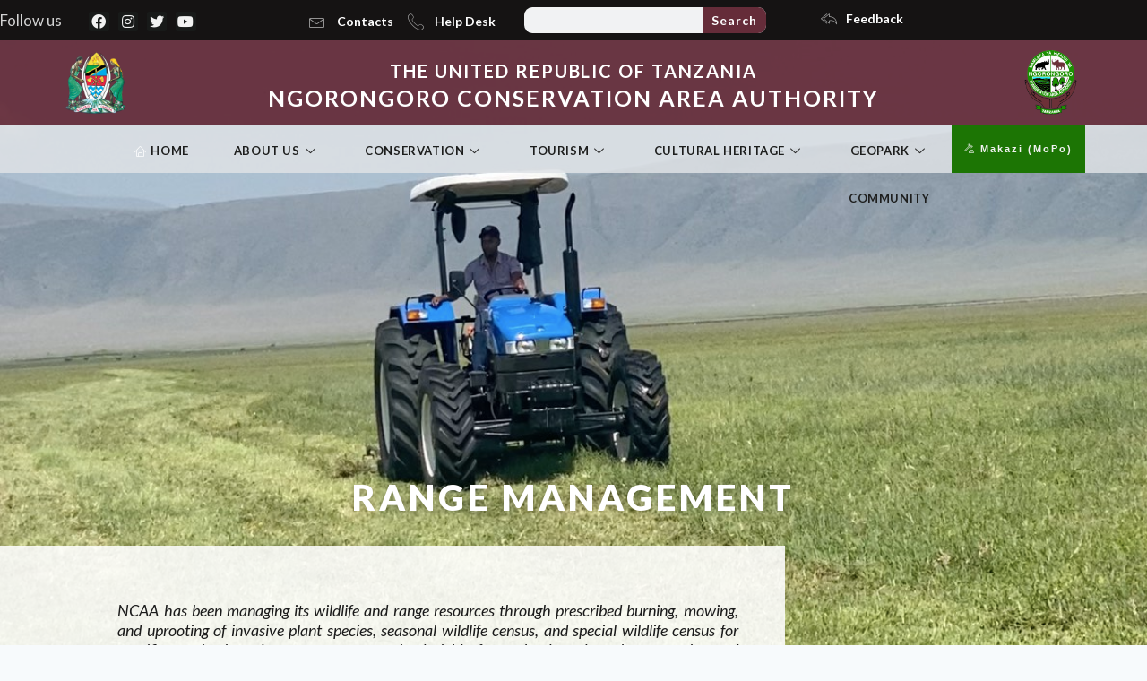

--- FILE ---
content_type: text/html; charset=UTF-8
request_url: https://www.ncaa.go.tz/range-management/
body_size: 54049
content:
<!doctype html>
<html lang="en-US" class="no-js" itemtype="https://schema.org/WebPage" itemscope>
<head><meta charset="UTF-8"><script>if(navigator.userAgent.match(/MSIE|Internet Explorer/i)||navigator.userAgent.match(/Trident\/7\..*?rv:11/i)){var href=document.location.href;if(!href.match(/[?&]nowprocket/)){if(href.indexOf("?")==-1){if(href.indexOf("#")==-1){document.location.href=href+"?nowprocket=1"}else{document.location.href=href.replace("#","?nowprocket=1#")}}else{if(href.indexOf("#")==-1){document.location.href=href+"&nowprocket=1"}else{document.location.href=href.replace("#","&nowprocket=1#")}}}}</script><script>class RocketLazyLoadScripts{constructor(){this.triggerEvents=["keydown","mousedown","mousemove","touchmove","touchstart","touchend","wheel"],this.userEventHandler=this._triggerListener.bind(this),this.touchStartHandler=this._onTouchStart.bind(this),this.touchMoveHandler=this._onTouchMove.bind(this),this.touchEndHandler=this._onTouchEnd.bind(this),this.clickHandler=this._onClick.bind(this),this.interceptedClicks=[],window.addEventListener("pageshow",(e=>{this.persisted=e.persisted})),window.addEventListener("DOMContentLoaded",(()=>{this._preconnect3rdParties()})),this.delayedScripts={normal:[],async:[],defer:[]},this.allJQueries=[]}_addUserInteractionListener(e){document.hidden?e._triggerListener():(this.triggerEvents.forEach((t=>window.addEventListener(t,e.userEventHandler,{passive:!0}))),window.addEventListener("touchstart",e.touchStartHandler,{passive:!0}),window.addEventListener("mousedown",e.touchStartHandler),document.addEventListener("visibilitychange",e.userEventHandler))}_removeUserInteractionListener(){this.triggerEvents.forEach((e=>window.removeEventListener(e,this.userEventHandler,{passive:!0}))),document.removeEventListener("visibilitychange",this.userEventHandler)}_onTouchStart(e){"HTML"!==e.target.tagName&&(window.addEventListener("touchend",this.touchEndHandler),window.addEventListener("mouseup",this.touchEndHandler),window.addEventListener("touchmove",this.touchMoveHandler,{passive:!0}),window.addEventListener("mousemove",this.touchMoveHandler),e.target.addEventListener("click",this.clickHandler),this._renameDOMAttribute(e.target,"onclick","rocket-onclick"))}_onTouchMove(e){window.removeEventListener("touchend",this.touchEndHandler),window.removeEventListener("mouseup",this.touchEndHandler),window.removeEventListener("touchmove",this.touchMoveHandler,{passive:!0}),window.removeEventListener("mousemove",this.touchMoveHandler),e.target.removeEventListener("click",this.clickHandler),this._renameDOMAttribute(e.target,"rocket-onclick","onclick")}_onTouchEnd(e){window.removeEventListener("touchend",this.touchEndHandler),window.removeEventListener("mouseup",this.touchEndHandler),window.removeEventListener("touchmove",this.touchMoveHandler,{passive:!0}),window.removeEventListener("mousemove",this.touchMoveHandler)}_onClick(e){e.target.removeEventListener("click",this.clickHandler),this._renameDOMAttribute(e.target,"rocket-onclick","onclick"),this.interceptedClicks.push(e),e.preventDefault(),e.stopPropagation(),e.stopImmediatePropagation()}_replayClicks(){window.removeEventListener("touchstart",this.touchStartHandler,{passive:!0}),window.removeEventListener("mousedown",this.touchStartHandler),this.interceptedClicks.forEach((e=>{e.target.dispatchEvent(new MouseEvent("click",{view:e.view,bubbles:!0,cancelable:!0}))}))}_renameDOMAttribute(e,t,n){e.hasAttribute&&e.hasAttribute(t)&&(event.target.setAttribute(n,event.target.getAttribute(t)),event.target.removeAttribute(t))}_triggerListener(){this._removeUserInteractionListener(this),"loading"===document.readyState?document.addEventListener("DOMContentLoaded",this._loadEverythingNow.bind(this)):this._loadEverythingNow()}_preconnect3rdParties(){let e=[];document.querySelectorAll("script[type=rocketlazyloadscript]").forEach((t=>{if(t.hasAttribute("src")){const n=new URL(t.src).origin;n!==location.origin&&e.push({src:n,crossOrigin:t.crossOrigin||"module"===t.getAttribute("data-rocket-type")})}})),e=[...new Map(e.map((e=>[JSON.stringify(e),e]))).values()],this._batchInjectResourceHints(e,"preconnect")}async _loadEverythingNow(){this.lastBreath=Date.now(),this._delayEventListeners(),this._delayJQueryReady(this),this._handleDocumentWrite(),this._registerAllDelayedScripts(),this._preloadAllScripts(),await this._loadScriptsFromList(this.delayedScripts.normal),await this._loadScriptsFromList(this.delayedScripts.defer),await this._loadScriptsFromList(this.delayedScripts.async);try{await this._triggerDOMContentLoaded(),await this._triggerWindowLoad()}catch(e){}window.dispatchEvent(new Event("rocket-allScriptsLoaded")),this._replayClicks()}_registerAllDelayedScripts(){document.querySelectorAll("script[type=rocketlazyloadscript]").forEach((e=>{e.hasAttribute("src")?e.hasAttribute("async")&&!1!==e.async?this.delayedScripts.async.push(e):e.hasAttribute("defer")&&!1!==e.defer||"module"===e.getAttribute("data-rocket-type")?this.delayedScripts.defer.push(e):this.delayedScripts.normal.push(e):this.delayedScripts.normal.push(e)}))}async _transformScript(e){return await this._littleBreath(),new Promise((t=>{const n=document.createElement("script");[...e.attributes].forEach((e=>{let t=e.nodeName;"type"!==t&&("data-rocket-type"===t&&(t="type"),n.setAttribute(t,e.nodeValue))})),e.hasAttribute("src")?(n.addEventListener("load",t),n.addEventListener("error",t)):(n.text=e.text,t());try{e.parentNode.replaceChild(n,e)}catch(e){t()}}))}async _loadScriptsFromList(e){const t=e.shift();return t?(await this._transformScript(t),this._loadScriptsFromList(e)):Promise.resolve()}_preloadAllScripts(){this._batchInjectResourceHints([...this.delayedScripts.normal,...this.delayedScripts.defer,...this.delayedScripts.async],"preload")}_batchInjectResourceHints(e,t){var n=document.createDocumentFragment();e.forEach((e=>{if(e.src){const i=document.createElement("link");i.href=e.src,i.rel=t,"preconnect"!==t&&(i.as="script"),e.getAttribute&&"module"===e.getAttribute("data-rocket-type")&&(i.crossOrigin=!0),e.crossOrigin&&(i.crossOrigin=e.crossOrigin),n.appendChild(i)}})),document.head.appendChild(n)}_delayEventListeners(){let e={};function t(t,n){!function(t){function n(n){return e[t].eventsToRewrite.indexOf(n)>=0?"rocket-"+n:n}e[t]||(e[t]={originalFunctions:{add:t.addEventListener,remove:t.removeEventListener},eventsToRewrite:[]},t.addEventListener=function(){arguments[0]=n(arguments[0]),e[t].originalFunctions.add.apply(t,arguments)},t.removeEventListener=function(){arguments[0]=n(arguments[0]),e[t].originalFunctions.remove.apply(t,arguments)})}(t),e[t].eventsToRewrite.push(n)}function n(e,t){let n=e[t];Object.defineProperty(e,t,{get:()=>n||function(){},set(i){e["rocket"+t]=n=i}})}t(document,"DOMContentLoaded"),t(window,"DOMContentLoaded"),t(window,"load"),t(window,"pageshow"),t(document,"readystatechange"),n(document,"onreadystatechange"),n(window,"onload"),n(window,"onpageshow")}_delayJQueryReady(e){let t=window.jQuery;Object.defineProperty(window,"jQuery",{get:()=>t,set(n){if(n&&n.fn&&!e.allJQueries.includes(n)){n.fn.ready=n.fn.init.prototype.ready=function(t){e.domReadyFired?t.bind(document)(n):document.addEventListener("rocket-DOMContentLoaded",(()=>t.bind(document)(n)))};const t=n.fn.on;n.fn.on=n.fn.init.prototype.on=function(){if(this[0]===window){function e(e){return e.split(" ").map((e=>"load"===e||0===e.indexOf("load.")?"rocket-jquery-load":e)).join(" ")}"string"==typeof arguments[0]||arguments[0]instanceof String?arguments[0]=e(arguments[0]):"object"==typeof arguments[0]&&Object.keys(arguments[0]).forEach((t=>{delete Object.assign(arguments[0],{[e(t)]:arguments[0][t]})[t]}))}return t.apply(this,arguments),this},e.allJQueries.push(n)}t=n}})}async _triggerDOMContentLoaded(){this.domReadyFired=!0,await this._littleBreath(),document.dispatchEvent(new Event("rocket-DOMContentLoaded")),await this._littleBreath(),window.dispatchEvent(new Event("rocket-DOMContentLoaded")),await this._littleBreath(),document.dispatchEvent(new Event("rocket-readystatechange")),await this._littleBreath(),document.rocketonreadystatechange&&document.rocketonreadystatechange()}async _triggerWindowLoad(){await this._littleBreath(),window.dispatchEvent(new Event("rocket-load")),await this._littleBreath(),window.rocketonload&&window.rocketonload(),await this._littleBreath(),this.allJQueries.forEach((e=>e(window).trigger("rocket-jquery-load"))),await this._littleBreath();const e=new Event("rocket-pageshow");e.persisted=this.persisted,window.dispatchEvent(e),await this._littleBreath(),window.rocketonpageshow&&window.rocketonpageshow({persisted:this.persisted})}_handleDocumentWrite(){const e=new Map;document.write=document.writeln=function(t){const n=document.currentScript,i=document.createRange(),r=n.parentElement;let o=e.get(n);void 0===o&&(o=n.nextSibling,e.set(n,o));const s=document.createDocumentFragment();i.setStart(s,0),s.appendChild(i.createContextualFragment(t)),r.insertBefore(s,o)}}async _littleBreath(){Date.now()-this.lastBreath>45&&(await this._requestAnimFrame(),this.lastBreath=Date.now())}async _requestAnimFrame(){return document.hidden?new Promise((e=>setTimeout(e))):new Promise((e=>requestAnimationFrame(e)))}static run(){const e=new RocketLazyLoadScripts;e._addUserInteractionListener(e)}}RocketLazyLoadScripts.run();</script>
	
	<meta name="viewport" content="width=device-width, initial-scale=1, minimum-scale=1">
	<title>Range Management &#8211; Ngorongoro Conservation Area  Authority (NCAA)</title><link rel="preload" as="style" href="https://fonts.googleapis.com/css?family=Lato%3A100%2C100italic%2C200%2C200italic%2C300%2C300italic%2C400%2C400italic%2C500%2C500italic%2C600%2C600italic%2C700%2C700italic%2C800%2C800italic%2C900%2C900italic%7CKarla%3A100%2C100italic%2C200%2C200italic%2C300%2C300italic%2C400%2C400italic%2C500%2C500italic%2C600%2C600italic%2C700%2C700italic%2C800%2C800italic%2C900%2C900italic&#038;display=swap" /><link rel="stylesheet" href="https://fonts.googleapis.com/css?family=Lato%3A100%2C100italic%2C200%2C200italic%2C300%2C300italic%2C400%2C400italic%2C500%2C500italic%2C600%2C600italic%2C700%2C700italic%2C800%2C800italic%2C900%2C900italic%7CKarla%3A100%2C100italic%2C200%2C200italic%2C300%2C300italic%2C400%2C400italic%2C500%2C500italic%2C600%2C600italic%2C700%2C700italic%2C800%2C800italic%2C900%2C900italic&#038;display=swap" media="print" onload="this.media='all'" /><noscript><link rel="stylesheet" href="https://fonts.googleapis.com/css?family=Lato%3A100%2C100italic%2C200%2C200italic%2C300%2C300italic%2C400%2C400italic%2C500%2C500italic%2C600%2C600italic%2C700%2C700italic%2C800%2C800italic%2C900%2C900italic%7CKarla%3A100%2C100italic%2C200%2C200italic%2C300%2C300italic%2C400%2C400italic%2C500%2C500italic%2C600%2C600italic%2C700%2C700italic%2C800%2C800italic%2C900%2C900italic&#038;display=swap" /></noscript>
<style>
#wpadminbar #wp-admin-bar-wsm_free_top_button .ab-icon:before {
	content: "\f239";
	color: #FF9800;
	top: 3px;
}
</style><meta name='robots' content='max-image-preview:large' />
<link rel='dns-prefetch' href='//use.fontawesome.com' />
<link href='https://fonts.gstatic.com' crossorigin rel='preconnect' />
<link rel="alternate" type="application/rss+xml" title="Ngorongoro Conservation Area  Authority (NCAA) &raquo; Feed" href="https://www.ncaa.go.tz/feed/" />
<link rel="alternate" type="application/rss+xml" title="Ngorongoro Conservation Area  Authority (NCAA) &raquo; Comments Feed" href="https://www.ncaa.go.tz/comments/feed/" />
			<script type="rocketlazyloadscript">document.documentElement.classList.remove( 'no-js' );</script>
			<link rel="alternate" title="oEmbed (JSON)" type="application/json+oembed" href="https://www.ncaa.go.tz/wp-json/oembed/1.0/embed?url=https%3A%2F%2Fwww.ncaa.go.tz%2Frange-management%2F" />
<link rel="alternate" title="oEmbed (XML)" type="text/xml+oembed" href="https://www.ncaa.go.tz/wp-json/oembed/1.0/embed?url=https%3A%2F%2Fwww.ncaa.go.tz%2Frange-management%2F&#038;format=xml" />
<style id='wp-img-auto-sizes-contain-inline-css'>
img:is([sizes=auto i],[sizes^="auto," i]){contain-intrinsic-size:3000px 1500px}
/*# sourceURL=wp-img-auto-sizes-contain-inline-css */
</style>
<style id='wp-emoji-styles-inline-css'>

	img.wp-smiley, img.emoji {
		display: inline !important;
		border: none !important;
		box-shadow: none !important;
		height: 1em !important;
		width: 1em !important;
		margin: 0 0.07em !important;
		vertical-align: -0.1em !important;
		background: none !important;
		padding: 0 !important;
	}
/*# sourceURL=wp-emoji-styles-inline-css */
</style>
<link rel='stylesheet' id='wp-block-library-css' href='https://www.ncaa.go.tz/wp-includes/css/dist/block-library/style.min.css?ver=6.9' media='all' />
<style id='global-styles-inline-css'>
:root{--wp--preset--aspect-ratio--square: 1;--wp--preset--aspect-ratio--4-3: 4/3;--wp--preset--aspect-ratio--3-4: 3/4;--wp--preset--aspect-ratio--3-2: 3/2;--wp--preset--aspect-ratio--2-3: 2/3;--wp--preset--aspect-ratio--16-9: 16/9;--wp--preset--aspect-ratio--9-16: 9/16;--wp--preset--color--black: #000000;--wp--preset--color--cyan-bluish-gray: #abb8c3;--wp--preset--color--white: #ffffff;--wp--preset--color--pale-pink: #f78da7;--wp--preset--color--vivid-red: #cf2e2e;--wp--preset--color--luminous-vivid-orange: #ff6900;--wp--preset--color--luminous-vivid-amber: #fcb900;--wp--preset--color--light-green-cyan: #7bdcb5;--wp--preset--color--vivid-green-cyan: #00d084;--wp--preset--color--pale-cyan-blue: #8ed1fc;--wp--preset--color--vivid-cyan-blue: #0693e3;--wp--preset--color--vivid-purple: #9b51e0;--wp--preset--color--theme-palette-1: #2B6CB0;--wp--preset--color--theme-palette-2: #215387;--wp--preset--color--theme-palette-3: #1A202C;--wp--preset--color--theme-palette-4: #2D3748;--wp--preset--color--theme-palette-5: #4A5568;--wp--preset--color--theme-palette-6: #718096;--wp--preset--color--theme-palette-7: #EDF2F7;--wp--preset--color--theme-palette-8: #F7FAFC;--wp--preset--color--theme-palette-9: #ffffff;--wp--preset--gradient--vivid-cyan-blue-to-vivid-purple: linear-gradient(135deg,rgb(6,147,227) 0%,rgb(155,81,224) 100%);--wp--preset--gradient--light-green-cyan-to-vivid-green-cyan: linear-gradient(135deg,rgb(122,220,180) 0%,rgb(0,208,130) 100%);--wp--preset--gradient--luminous-vivid-amber-to-luminous-vivid-orange: linear-gradient(135deg,rgb(252,185,0) 0%,rgb(255,105,0) 100%);--wp--preset--gradient--luminous-vivid-orange-to-vivid-red: linear-gradient(135deg,rgb(255,105,0) 0%,rgb(207,46,46) 100%);--wp--preset--gradient--very-light-gray-to-cyan-bluish-gray: linear-gradient(135deg,rgb(238,238,238) 0%,rgb(169,184,195) 100%);--wp--preset--gradient--cool-to-warm-spectrum: linear-gradient(135deg,rgb(74,234,220) 0%,rgb(151,120,209) 20%,rgb(207,42,186) 40%,rgb(238,44,130) 60%,rgb(251,105,98) 80%,rgb(254,248,76) 100%);--wp--preset--gradient--blush-light-purple: linear-gradient(135deg,rgb(255,206,236) 0%,rgb(152,150,240) 100%);--wp--preset--gradient--blush-bordeaux: linear-gradient(135deg,rgb(254,205,165) 0%,rgb(254,45,45) 50%,rgb(107,0,62) 100%);--wp--preset--gradient--luminous-dusk: linear-gradient(135deg,rgb(255,203,112) 0%,rgb(199,81,192) 50%,rgb(65,88,208) 100%);--wp--preset--gradient--pale-ocean: linear-gradient(135deg,rgb(255,245,203) 0%,rgb(182,227,212) 50%,rgb(51,167,181) 100%);--wp--preset--gradient--electric-grass: linear-gradient(135deg,rgb(202,248,128) 0%,rgb(113,206,126) 100%);--wp--preset--gradient--midnight: linear-gradient(135deg,rgb(2,3,129) 0%,rgb(40,116,252) 100%);--wp--preset--font-size--small: 14px;--wp--preset--font-size--medium: 24px;--wp--preset--font-size--large: 32px;--wp--preset--font-size--x-large: 42px;--wp--preset--font-size--larger: 40px;--wp--preset--spacing--20: 0.44rem;--wp--preset--spacing--30: 0.67rem;--wp--preset--spacing--40: 1rem;--wp--preset--spacing--50: 1.5rem;--wp--preset--spacing--60: 2.25rem;--wp--preset--spacing--70: 3.38rem;--wp--preset--spacing--80: 5.06rem;--wp--preset--shadow--natural: 6px 6px 9px rgba(0, 0, 0, 0.2);--wp--preset--shadow--deep: 12px 12px 50px rgba(0, 0, 0, 0.4);--wp--preset--shadow--sharp: 6px 6px 0px rgba(0, 0, 0, 0.2);--wp--preset--shadow--outlined: 6px 6px 0px -3px rgb(255, 255, 255), 6px 6px rgb(0, 0, 0);--wp--preset--shadow--crisp: 6px 6px 0px rgb(0, 0, 0);}:where(.is-layout-flex){gap: 0.5em;}:where(.is-layout-grid){gap: 0.5em;}body .is-layout-flex{display: flex;}.is-layout-flex{flex-wrap: wrap;align-items: center;}.is-layout-flex > :is(*, div){margin: 0;}body .is-layout-grid{display: grid;}.is-layout-grid > :is(*, div){margin: 0;}:where(.wp-block-columns.is-layout-flex){gap: 2em;}:where(.wp-block-columns.is-layout-grid){gap: 2em;}:where(.wp-block-post-template.is-layout-flex){gap: 1.25em;}:where(.wp-block-post-template.is-layout-grid){gap: 1.25em;}.has-black-color{color: var(--wp--preset--color--black) !important;}.has-cyan-bluish-gray-color{color: var(--wp--preset--color--cyan-bluish-gray) !important;}.has-white-color{color: var(--wp--preset--color--white) !important;}.has-pale-pink-color{color: var(--wp--preset--color--pale-pink) !important;}.has-vivid-red-color{color: var(--wp--preset--color--vivid-red) !important;}.has-luminous-vivid-orange-color{color: var(--wp--preset--color--luminous-vivid-orange) !important;}.has-luminous-vivid-amber-color{color: var(--wp--preset--color--luminous-vivid-amber) !important;}.has-light-green-cyan-color{color: var(--wp--preset--color--light-green-cyan) !important;}.has-vivid-green-cyan-color{color: var(--wp--preset--color--vivid-green-cyan) !important;}.has-pale-cyan-blue-color{color: var(--wp--preset--color--pale-cyan-blue) !important;}.has-vivid-cyan-blue-color{color: var(--wp--preset--color--vivid-cyan-blue) !important;}.has-vivid-purple-color{color: var(--wp--preset--color--vivid-purple) !important;}.has-black-background-color{background-color: var(--wp--preset--color--black) !important;}.has-cyan-bluish-gray-background-color{background-color: var(--wp--preset--color--cyan-bluish-gray) !important;}.has-white-background-color{background-color: var(--wp--preset--color--white) !important;}.has-pale-pink-background-color{background-color: var(--wp--preset--color--pale-pink) !important;}.has-vivid-red-background-color{background-color: var(--wp--preset--color--vivid-red) !important;}.has-luminous-vivid-orange-background-color{background-color: var(--wp--preset--color--luminous-vivid-orange) !important;}.has-luminous-vivid-amber-background-color{background-color: var(--wp--preset--color--luminous-vivid-amber) !important;}.has-light-green-cyan-background-color{background-color: var(--wp--preset--color--light-green-cyan) !important;}.has-vivid-green-cyan-background-color{background-color: var(--wp--preset--color--vivid-green-cyan) !important;}.has-pale-cyan-blue-background-color{background-color: var(--wp--preset--color--pale-cyan-blue) !important;}.has-vivid-cyan-blue-background-color{background-color: var(--wp--preset--color--vivid-cyan-blue) !important;}.has-vivid-purple-background-color{background-color: var(--wp--preset--color--vivid-purple) !important;}.has-black-border-color{border-color: var(--wp--preset--color--black) !important;}.has-cyan-bluish-gray-border-color{border-color: var(--wp--preset--color--cyan-bluish-gray) !important;}.has-white-border-color{border-color: var(--wp--preset--color--white) !important;}.has-pale-pink-border-color{border-color: var(--wp--preset--color--pale-pink) !important;}.has-vivid-red-border-color{border-color: var(--wp--preset--color--vivid-red) !important;}.has-luminous-vivid-orange-border-color{border-color: var(--wp--preset--color--luminous-vivid-orange) !important;}.has-luminous-vivid-amber-border-color{border-color: var(--wp--preset--color--luminous-vivid-amber) !important;}.has-light-green-cyan-border-color{border-color: var(--wp--preset--color--light-green-cyan) !important;}.has-vivid-green-cyan-border-color{border-color: var(--wp--preset--color--vivid-green-cyan) !important;}.has-pale-cyan-blue-border-color{border-color: var(--wp--preset--color--pale-cyan-blue) !important;}.has-vivid-cyan-blue-border-color{border-color: var(--wp--preset--color--vivid-cyan-blue) !important;}.has-vivid-purple-border-color{border-color: var(--wp--preset--color--vivid-purple) !important;}.has-vivid-cyan-blue-to-vivid-purple-gradient-background{background: var(--wp--preset--gradient--vivid-cyan-blue-to-vivid-purple) !important;}.has-light-green-cyan-to-vivid-green-cyan-gradient-background{background: var(--wp--preset--gradient--light-green-cyan-to-vivid-green-cyan) !important;}.has-luminous-vivid-amber-to-luminous-vivid-orange-gradient-background{background: var(--wp--preset--gradient--luminous-vivid-amber-to-luminous-vivid-orange) !important;}.has-luminous-vivid-orange-to-vivid-red-gradient-background{background: var(--wp--preset--gradient--luminous-vivid-orange-to-vivid-red) !important;}.has-very-light-gray-to-cyan-bluish-gray-gradient-background{background: var(--wp--preset--gradient--very-light-gray-to-cyan-bluish-gray) !important;}.has-cool-to-warm-spectrum-gradient-background{background: var(--wp--preset--gradient--cool-to-warm-spectrum) !important;}.has-blush-light-purple-gradient-background{background: var(--wp--preset--gradient--blush-light-purple) !important;}.has-blush-bordeaux-gradient-background{background: var(--wp--preset--gradient--blush-bordeaux) !important;}.has-luminous-dusk-gradient-background{background: var(--wp--preset--gradient--luminous-dusk) !important;}.has-pale-ocean-gradient-background{background: var(--wp--preset--gradient--pale-ocean) !important;}.has-electric-grass-gradient-background{background: var(--wp--preset--gradient--electric-grass) !important;}.has-midnight-gradient-background{background: var(--wp--preset--gradient--midnight) !important;}.has-small-font-size{font-size: var(--wp--preset--font-size--small) !important;}.has-medium-font-size{font-size: var(--wp--preset--font-size--medium) !important;}.has-large-font-size{font-size: var(--wp--preset--font-size--large) !important;}.has-x-large-font-size{font-size: var(--wp--preset--font-size--x-large) !important;}
/*# sourceURL=global-styles-inline-css */
</style>

<style id='classic-theme-styles-inline-css'>
/*! This file is auto-generated */
.wp-block-button__link{color:#fff;background-color:#32373c;border-radius:9999px;box-shadow:none;text-decoration:none;padding:calc(.667em + 2px) calc(1.333em + 2px);font-size:1.125em}.wp-block-file__button{background:#32373c;color:#fff;text-decoration:none}
/*# sourceURL=/wp-includes/css/classic-themes.min.css */
</style>
<link rel='stylesheet' id='wsm-style-css' href='https://www.ncaa.go.tz/wp-content/plugins/wp-stats-manager/css/style.css?ver=1.2' media='all' />
<link rel='stylesheet' id='contactus.css-css' href='https://www.ncaa.go.tz/wp-content/plugins/xxar-contactus/res/css/contactus.min.css?ver=2.2.4' media='all' />
<link rel='stylesheet' id='contactus.generated.desktop.css-css' href='https://www.ncaa.go.tz/wp-content/plugins/xxar-contactus/res/css/generated-desktop.css?ver=1760476621' media='all' />
<link rel='stylesheet' id='contactus.fa.css-css' href='https://use.fontawesome.com/releases/v5.8.1/css/all.css?ver=2.2.4' media='all' />
<link rel='stylesheet' id='metform-pro-style-css' href='https://www.ncaa.go.tz/wp-content/plugins/metform-pro/public/assets/css/style.min.css?ver=3.2.0' media='all' />
<link rel='stylesheet' id='kadence-global-css' href='https://www.ncaa.go.tz/wp-content/themes/xkadence/assets/css/global.min.css?ver=1.1.35' media='all' />
<style id='kadence-global-inline-css'>
/* Kadence Base CSS */
:root{--global-palette1:#2B6CB0;--global-palette2:#215387;--global-palette3:#1A202C;--global-palette4:#2D3748;--global-palette5:#4A5568;--global-palette6:#718096;--global-palette7:#EDF2F7;--global-palette8:#F7FAFC;--global-palette9:#ffffff;--global-palette9rgb:255, 255, 255;--global-palette-highlight:var(--global-palette1);--global-palette-highlight-alt:var(--global-palette2);--global-palette-highlight-alt2:var(--global-palette9);--global-palette-btn-bg:var(--global-palette1);--global-palette-btn-bg-hover:var(--global-palette2);--global-palette-btn:var(--global-palette9);--global-palette-btn-hover:var(--global-palette9);--global-body-font-family:-apple-system,BlinkMacSystemFont,"Segoe UI",Roboto,Oxygen-Sans,Ubuntu,Cantarell,"Helvetica Neue",sans-serif, "Apple Color Emoji", "Segoe UI Emoji", "Segoe UI Symbol";--global-heading-font-family:inherit;--global-primary-nav-font-family:inherit;--global-fallback-font:sans-serif;--global-display-fallback-font:sans-serif;--global-content-width:1290px;--global-content-narrow-width:842px;--global-content-edge-padding:1.5rem;--global-calc-content-width:calc(1290px - var(--global-content-edge-padding) - var(--global-content-edge-padding) );}.wp-site-blocks{--global-vw:calc( 100vw - ( 0.5 * var(--scrollbar-offset)));}:root body.kadence-elementor-colors{--e-global-color-kadence1:var(--global-palette1);--e-global-color-kadence2:var(--global-palette2);--e-global-color-kadence3:var(--global-palette3);--e-global-color-kadence4:var(--global-palette4);--e-global-color-kadence5:var(--global-palette5);--e-global-color-kadence6:var(--global-palette6);--e-global-color-kadence7:var(--global-palette7);--e-global-color-kadence8:var(--global-palette8);--e-global-color-kadence9:var(--global-palette9);}:root .has-theme-palette-1-background-color{background-color:var(--global-palette1);}:root .has-theme-palette-1-color{color:var(--global-palette1);}:root .has-theme-palette-2-background-color{background-color:var(--global-palette2);}:root .has-theme-palette-2-color{color:var(--global-palette2);}:root .has-theme-palette-3-background-color{background-color:var(--global-palette3);}:root .has-theme-palette-3-color{color:var(--global-palette3);}:root .has-theme-palette-4-background-color{background-color:var(--global-palette4);}:root .has-theme-palette-4-color{color:var(--global-palette4);}:root .has-theme-palette-5-background-color{background-color:var(--global-palette5);}:root .has-theme-palette-5-color{color:var(--global-palette5);}:root .has-theme-palette-6-background-color{background-color:var(--global-palette6);}:root .has-theme-palette-6-color{color:var(--global-palette6);}:root .has-theme-palette-7-background-color{background-color:var(--global-palette7);}:root .has-theme-palette-7-color{color:var(--global-palette7);}:root .has-theme-palette-8-background-color{background-color:var(--global-palette8);}:root .has-theme-palette-8-color{color:var(--global-palette8);}:root .has-theme-palette-9-background-color{background-color:var(--global-palette9);}:root .has-theme-palette-9-color{color:var(--global-palette9);}:root .has-theme-palette1-background-color{background-color:var(--global-palette1);}:root .has-theme-palette1-color{color:var(--global-palette1);}:root .has-theme-palette2-background-color{background-color:var(--global-palette2);}:root .has-theme-palette2-color{color:var(--global-palette2);}:root .has-theme-palette3-background-color{background-color:var(--global-palette3);}:root .has-theme-palette3-color{color:var(--global-palette3);}:root .has-theme-palette4-background-color{background-color:var(--global-palette4);}:root .has-theme-palette4-color{color:var(--global-palette4);}:root .has-theme-palette5-background-color{background-color:var(--global-palette5);}:root .has-theme-palette5-color{color:var(--global-palette5);}:root .has-theme-palette6-background-color{background-color:var(--global-palette6);}:root .has-theme-palette6-color{color:var(--global-palette6);}:root .has-theme-palette7-background-color{background-color:var(--global-palette7);}:root .has-theme-palette7-color{color:var(--global-palette7);}:root .has-theme-palette8-background-color{background-color:var(--global-palette8);}:root .has-theme-palette8-color{color:var(--global-palette8);}:root .has-theme-palette9-background-color{background-color:var(--global-palette9);}:root .has-theme-palette9-color{color:var(--global-palette9);}body{background:var(--global-palette8);}body, input, select, optgroup, textarea{font-weight:400;font-size:17px;line-height:1.6;font-family:var(--global-body-font-family);color:var(--global-palette4);}.content-bg, body.content-style-unboxed .site{background:var(--global-palette9);}h1,h2,h3,h4,h5,h6{font-family:var(--global-heading-font-family);}h1{font-weight:700;font-size:32px;line-height:1.5;color:var(--global-palette3);}h2{font-weight:700;font-size:28px;line-height:1.5;color:var(--global-palette3);}h3{font-weight:700;font-size:24px;line-height:1.5;color:var(--global-palette3);}h4{font-weight:700;font-size:22px;line-height:1.5;color:var(--global-palette4);}h5{font-weight:700;font-size:20px;line-height:1.5;color:var(--global-palette4);}h6{font-weight:700;font-size:18px;line-height:1.5;color:var(--global-palette5);}.entry-hero .kadence-breadcrumbs{max-width:1290px;}.site-container, .site-header-row-layout-contained, .site-footer-row-layout-contained, .entry-hero-layout-contained, .comments-area, .alignfull > .wp-block-cover__inner-container, .alignwide > .wp-block-cover__inner-container{max-width:var(--global-content-width);}.content-width-narrow .content-container.site-container, .content-width-narrow .hero-container.site-container{max-width:var(--global-content-narrow-width);}@media all and (min-width: 1520px){.wp-site-blocks .content-container  .alignwide{margin-left:-115px;margin-right:-115px;width:unset;max-width:unset;}}@media all and (min-width: 1102px){.content-width-narrow .wp-site-blocks .content-container .alignwide{margin-left:-130px;margin-right:-130px;width:unset;max-width:unset;}}.content-style-boxed .wp-site-blocks .entry-content .alignwide{margin-left:-2rem;margin-right:-2rem;}@media all and (max-width: 1024px){.content-style-boxed .wp-site-blocks .entry-content .alignwide{margin-left:-2rem;margin-right:-2rem;}}@media all and (max-width: 767px){.content-style-boxed .wp-site-blocks .entry-content .alignwide{margin-left:-1.5rem;margin-right:-1.5rem;}}.content-area{margin-top:5rem;margin-bottom:5rem;}@media all and (max-width: 1024px){.content-area{margin-top:3rem;margin-bottom:3rem;}}@media all and (max-width: 767px){.content-area{margin-top:2rem;margin-bottom:2rem;}}.entry-content-wrap{padding:2rem;}@media all and (max-width: 1024px){.entry-content-wrap{padding:2rem;}}@media all and (max-width: 767px){.entry-content-wrap{padding:1.5rem;}}.entry.single-entry{box-shadow:0px 15px 15px -10px rgba(0,0,0,0.05);}.entry.loop-entry{box-shadow:0px 15px 15px -10px rgba(0,0,0,0.05);}.loop-entry .entry-content-wrap{padding:2rem;}@media all and (max-width: 1024px){.loop-entry .entry-content-wrap{padding:2rem;}}@media all and (max-width: 767px){.loop-entry .entry-content-wrap{padding:1.5rem;}}.primary-sidebar.widget-area .widget{margin-bottom:1.5em;color:var(--global-palette4);}.primary-sidebar.widget-area .widget-title{font-weight:700;font-size:20px;line-height:1.5;color:var(--global-palette3);}button, .button, .wp-block-button__link, input[type="button"], input[type="reset"], input[type="submit"], .fl-button, .elementor-button-wrapper .elementor-button{box-shadow:0px 0px 0px -7px rgba(0,0,0,0);}button:hover, button:focus, button:active, .button:hover, .button:focus, .button:active, .wp-block-button__link:hover, .wp-block-button__link:focus, .wp-block-button__link:active, input[type="button"]:hover, input[type="button"]:focus, input[type="button"]:active, input[type="reset"]:hover, input[type="reset"]:focus, input[type="reset"]:active, input[type="submit"]:hover, input[type="submit"]:focus, input[type="submit"]:active, .elementor-button-wrapper .elementor-button:hover, .elementor-button-wrapper .elementor-button:focus, .elementor-button-wrapper .elementor-button:active{box-shadow:0px 15px 25px -7px rgba(0,0,0,0.1);}@media all and (min-width: 1025px){.transparent-header .entry-hero .entry-hero-container-inner{padding-top:80px;}}@media all and (max-width: 1024px){.mobile-transparent-header .entry-hero .entry-hero-container-inner{padding-top:80px;}}@media all and (max-width: 767px){.mobile-transparent-header .entry-hero .entry-hero-container-inner{padding-top:80px;}}.site-middle-footer-inner-wrap{padding-top:30px;padding-bottom:30px;grid-column-gap:30px;grid-row-gap:30px;}.site-middle-footer-inner-wrap .widget{margin-bottom:30px;}.site-middle-footer-inner-wrap .site-footer-section:not(:last-child):after{right:calc(-30px / 2);}.site-top-footer-inner-wrap{padding-top:30px;padding-bottom:30px;grid-column-gap:30px;grid-row-gap:30px;}.site-top-footer-inner-wrap .widget{margin-bottom:30px;}.site-top-footer-inner-wrap .site-footer-section:not(:last-child):after{right:calc(-30px / 2);}.site-bottom-footer-inner-wrap{padding-top:30px;padding-bottom:30px;grid-column-gap:30px;}.site-bottom-footer-inner-wrap .widget{margin-bottom:30px;}.site-bottom-footer-inner-wrap .site-footer-section:not(:last-child):after{right:calc(-30px / 2);}.footer-social-wrap .footer-social-inner-wrap{font-size:1em;gap:0.3em;}.site-footer .site-footer-wrap .site-footer-section .footer-social-wrap .footer-social-inner-wrap .social-button{border:2px none transparent;border-radius:3px;}#colophon .footer-navigation .footer-menu-container > ul > li > a{padding-left:calc(1.2em / 2);padding-right:calc(1.2em / 2);padding-top:calc(0.6em / 2);padding-bottom:calc(0.6em / 2);color:var(--global-palette5);}#colophon .footer-navigation .footer-menu-container > ul li a:hover{color:var(--global-palette-highlight);}#colophon .footer-navigation .footer-menu-container > ul li.current-menu-item > a{color:var(--global-palette3);}.entry-hero.page-hero-section .entry-header{min-height:200px;}
/* Kadence Header CSS */
@media all and (max-width: 1024px){.mobile-transparent-header #masthead{position:absolute;left:0px;right:0px;z-index:100;}.kadence-scrollbar-fixer.mobile-transparent-header #masthead{right:var(--scrollbar-offset,0);}.mobile-transparent-header #masthead, .mobile-transparent-header .site-top-header-wrap .site-header-row-container-inner, .mobile-transparent-header .site-main-header-wrap .site-header-row-container-inner, .mobile-transparent-header .site-bottom-header-wrap .site-header-row-container-inner{background:transparent;}.site-header-row-tablet-layout-fullwidth, .site-header-row-tablet-layout-standard{padding:0px;}}@media all and (min-width: 1025px){.transparent-header #masthead{position:absolute;left:0px;right:0px;z-index:100;}.transparent-header.kadence-scrollbar-fixer #masthead{right:var(--scrollbar-offset,0);}.transparent-header #masthead, .transparent-header .site-top-header-wrap .site-header-row-container-inner, .transparent-header .site-main-header-wrap .site-header-row-container-inner, .transparent-header .site-bottom-header-wrap .site-header-row-container-inner{background:transparent;}}.site-branding{padding:0px 0px 0px 0px;}.site-branding .site-title{font-weight:700;font-size:26px;line-height:1.2;color:var(--global-palette3);}#masthead, #masthead .kadence-sticky-header.item-is-fixed:not(.item-at-start):not(.site-header-row-container):not(.site-main-header-wrap), #masthead .kadence-sticky-header.item-is-fixed:not(.item-at-start) > .site-header-row-container-inner{background:#ffffff;}.site-main-header-inner-wrap{min-height:80px;}.site-top-header-inner-wrap{min-height:0px;}.site-bottom-header-inner-wrap{min-height:0px;}.header-navigation[class*="header-navigation-style-underline"] .header-menu-container.primary-menu-container>ul>li>a:after{width:calc( 100% - 1.2em);}.main-navigation .primary-menu-container > ul > li.menu-item > a{padding-left:calc(1.2em / 2);padding-right:calc(1.2em / 2);padding-top:0.6em;padding-bottom:0.6em;color:var(--global-palette5);}.main-navigation .primary-menu-container > ul > li.menu-item > .dropdown-nav-special-toggle{right:calc(1.2em / 2);}.main-navigation .primary-menu-container > ul > li.menu-item > a:hover{color:var(--global-palette-highlight);}.main-navigation .primary-menu-container > ul > li.menu-item.current-menu-item > a{color:var(--global-palette3);}.header-navigation[class*="header-navigation-style-underline"] .header-menu-container.secondary-menu-container>ul>li>a:after{width:calc( 100% - 1.2em);}.secondary-navigation .secondary-menu-container > ul > li.menu-item > a{padding-left:calc(1.2em / 2);padding-right:calc(1.2em / 2);padding-top:0.6em;padding-bottom:0.6em;color:var(--global-palette5);}.secondary-navigation .primary-menu-container > ul > li.menu-item > .dropdown-nav-special-toggle{right:calc(1.2em / 2);}.secondary-navigation .secondary-menu-container > ul > li.menu-item > a:hover{color:var(--global-palette-highlight);}.secondary-navigation .secondary-menu-container > ul > li.menu-item.current-menu-item > a{color:var(--global-palette3);}.header-navigation .header-menu-container ul ul.sub-menu, .header-navigation .header-menu-container ul ul.submenu{background:var(--global-palette3);box-shadow:0px 2px 13px 0px rgba(0,0,0,0.1);}.header-navigation .header-menu-container ul ul li.menu-item, .header-menu-container ul.menu > li.kadence-menu-mega-enabled > ul > li.menu-item > a{border-bottom:1px solid rgba(255,255,255,0.1);}.header-navigation .header-menu-container ul ul li.menu-item > a{width:200px;padding-top:1em;padding-bottom:1em;color:var(--global-palette8);font-size:12px;}.header-navigation .header-menu-container ul ul li.menu-item > a:hover{color:var(--global-palette9);background:var(--global-palette4);}.header-navigation .header-menu-container ul ul li.menu-item.current-menu-item > a{color:var(--global-palette9);background:var(--global-palette4);}.mobile-toggle-open-container .menu-toggle-open{color:var(--global-palette5);padding:0.4em 0.6em 0.4em 0.6em;font-size:14px;}.mobile-toggle-open-container .menu-toggle-open.menu-toggle-style-bordered{border:1px solid currentColor;}.mobile-toggle-open-container .menu-toggle-open .menu-toggle-icon{font-size:20px;}.mobile-toggle-open-container .menu-toggle-open:hover, .mobile-toggle-open-container .menu-toggle-open:focus{color:var(--global-palette-highlight);}.mobile-navigation ul li{font-size:14px;}.mobile-navigation ul li a{padding-top:1em;padding-bottom:1em;}.mobile-navigation ul li > a, .mobile-navigation ul li.menu-item-has-children > .drawer-nav-drop-wrap{color:var(--global-palette8);}.mobile-navigation ul li.current-menu-item > a, .mobile-navigation ul li.current-menu-item.menu-item-has-children > .drawer-nav-drop-wrap{color:var(--global-palette-highlight);}.mobile-navigation ul li.menu-item-has-children .drawer-nav-drop-wrap, .mobile-navigation ul li:not(.menu-item-has-children) a{border-bottom:1px solid rgba(255,255,255,0.1);}.mobile-navigation:not(.drawer-navigation-parent-toggle-true) ul li.menu-item-has-children .drawer-nav-drop-wrap button{border-left:1px solid rgba(255,255,255,0.1);}#mobile-drawer .drawer-header .drawer-toggle{padding:0.6em 0.15em 0.6em 0.15em;font-size:24px;}#main-header .header-button{border:2px none transparent;box-shadow:0px 0px 0px -7px rgba(0,0,0,0);}#main-header .header-button:hover{box-shadow:0px 15px 25px -7px rgba(0,0,0,0.1);}.header-social-wrap .header-social-inner-wrap{font-size:1em;gap:0.3em;}.header-social-wrap .header-social-inner-wrap .social-button{border:2px none transparent;border-radius:3px;}.header-mobile-social-wrap .header-mobile-social-inner-wrap{font-size:1em;gap:0.3em;}.header-mobile-social-wrap .header-mobile-social-inner-wrap .social-button{border:2px none transparent;border-radius:3px;}.search-toggle-open-container .search-toggle-open{color:var(--global-palette5);}.search-toggle-open-container .search-toggle-open.search-toggle-style-bordered{border:1px solid currentColor;}.search-toggle-open-container .search-toggle-open .search-toggle-icon{font-size:1em;}.search-toggle-open-container .search-toggle-open:hover, .search-toggle-open-container .search-toggle-open:focus{color:var(--global-palette-highlight);}#search-drawer .drawer-inner{background:rgba(9, 12, 16, 0.97);}.mobile-header-button-wrap .mobile-header-button-inner-wrap .mobile-header-button{border:2px none transparent;box-shadow:0px 0px 0px -7px rgba(0,0,0,0);}.mobile-header-button-wrap .mobile-header-button-inner-wrap .mobile-header-button:hover{box-shadow:0px 15px 25px -7px rgba(0,0,0,0.1);}
/*# sourceURL=kadence-global-inline-css */
</style>
<link rel='stylesheet' id='kadence-header-css' href='https://www.ncaa.go.tz/wp-content/themes/xkadence/assets/css/header.min.css?ver=1.1.35' media='all' />
<link rel='stylesheet' id='kadence-content-css' href='https://www.ncaa.go.tz/wp-content/themes/xkadence/assets/css/content.min.css?ver=1.1.35' media='all' />
<link rel='stylesheet' id='kadence-footer-css' href='https://www.ncaa.go.tz/wp-content/themes/xkadence/assets/css/footer.min.css?ver=1.1.35' media='all' />
<link rel='stylesheet' id='elementor-icons-css' href='https://www.ncaa.go.tz/wp-content/plugins/elementor/assets/lib/eicons/css/elementor-icons.min.css?ver=5.23.0' media='all' />
<link rel='stylesheet' id='elementor-frontend-css' href='https://www.ncaa.go.tz/wp-content/plugins/elementor/assets/css/frontend-lite.min.css?ver=3.16.5' media='all' />
<link rel='stylesheet' id='swiper-css' href='https://www.ncaa.go.tz/wp-content/plugins/elementor/assets/lib/swiper/css/swiper.min.css?ver=5.3.6' media='all' />
<link rel='stylesheet' id='elementor-post-7-css' href='https://www.ncaa.go.tz/wp-content/uploads/elementor/css/post-7.css?ver=1697702395' media='all' />
<link rel='stylesheet' id='elementor-pro-css' href='https://www.ncaa.go.tz/wp-content/plugins/elementor-pro/assets/css/frontend-lite.min.css?ver=3.12.2' media='all' />
<link rel='stylesheet' id='elementor-post-1599-css' href='https://www.ncaa.go.tz/wp-content/uploads/elementor/css/post-1599.css?ver=1697702630' media='all' />
<link rel='stylesheet' id='font-awesome-5-all-css' href='https://www.ncaa.go.tz/wp-content/plugins/elementor/assets/lib/font-awesome/css/all.min.css?ver=3.16.5' media='all' />
<link rel='stylesheet' id='font-awesome-4-shim-css' href='https://www.ncaa.go.tz/wp-content/plugins/elementor/assets/lib/font-awesome/css/v4-shims.min.css?ver=3.16.5' media='all' />
<link rel='stylesheet' id='elementor-post-397-css' href='https://www.ncaa.go.tz/wp-content/uploads/elementor/css/post-397.css?ver=1760428996' media='all' />
<link rel='stylesheet' id='elementor-post-509-css' href='https://www.ncaa.go.tz/wp-content/uploads/elementor/css/post-509.css?ver=1760185672' media='all' />
<link rel='stylesheet' id='elementor-icons-ekiticons-css' href='https://www.ncaa.go.tz/wp-content/plugins/elementskit-lite/modules/elementskit-icon-pack/assets/css/ekiticons.css?ver=2.8.7' media='all' />
<link rel='stylesheet' id='elementskit-parallax-style-css' href='https://www.ncaa.go.tz/wp-content/plugins/elementskit/modules/parallax/assets/css/style.css?ver=3.2.1' media='all' />
<link rel='stylesheet' id='ekit-widget-styles-css' href='https://www.ncaa.go.tz/wp-content/plugins/elementskit-lite/widgets/init/assets/css/widget-styles.css?ver=2.8.7' media='all' />
<link rel='stylesheet' id='ekit-widget-styles-pro-css' href='https://www.ncaa.go.tz/wp-content/plugins/elementskit/widgets/init/assets/css/widget-styles-pro.css?ver=3.2.1' media='all' />
<link rel='stylesheet' id='ekit-responsive-css' href='https://www.ncaa.go.tz/wp-content/plugins/elementskit-lite/widgets/init/assets/css/responsive.css?ver=2.8.7' media='all' />
<link rel='stylesheet' id='ekit-particles-css' href='https://www.ncaa.go.tz/wp-content/plugins/elementskit/modules/particles/assets/css/particles.css?ver=3.2.1' media='all' />

<link rel='stylesheet' id='elementor-icons-shared-0-css' href='https://www.ncaa.go.tz/wp-content/plugins/elementor/assets/lib/font-awesome/css/fontawesome.min.css?ver=5.15.3' media='all' />
<link rel='stylesheet' id='elementor-icons-fa-brands-css' href='https://www.ncaa.go.tz/wp-content/plugins/elementor/assets/lib/font-awesome/css/brands.min.css?ver=5.15.3' media='all' />
<link rel='stylesheet' id='elementor-icons-fa-solid-css' href='https://www.ncaa.go.tz/wp-content/plugins/elementor/assets/lib/font-awesome/css/solid.min.css?ver=5.15.3' media='all' />
<link rel="preconnect" href="https://fonts.gstatic.com/" crossorigin><script id="contactus-js-extra">
var arCUVars = {"url":"https://www.ncaa.go.tz/wp-admin/admin-ajax.php","version":"2.2.4","_wpnonce":"\u003Cinput type=\"hidden\" id=\"_wpnonce\" name=\"_wpnonce\" value=\"59f7c359b2\" /\u003E\u003Cinput type=\"hidden\" name=\"_wp_http_referer\" value=\"/range-management/\" /\u003E"};
//# sourceURL=contactus-js-extra
</script>
<script type="rocketlazyloadscript" src="https://www.ncaa.go.tz/wp-content/plugins/xxar-contactus/res/js/contactus.min.js?ver=2.2.4" id="contactus-js" defer></script>
<script type="rocketlazyloadscript" data-minify="1" src="https://www.ncaa.go.tz/wp-content/cache/min/1/wp-content/plugins/xxar-contactus/res/js/scripts.js?ver=1728288180" id="contactus.scripts-js" defer></script>
<script type="rocketlazyloadscript" src="https://www.ncaa.go.tz/wp-content/plugins/elementor/assets/lib/font-awesome/js/v4-shims.min.js?ver=3.16.5" id="font-awesome-4-shim-js" defer></script>
<script type="rocketlazyloadscript" src="https://www.ncaa.go.tz/wp-includes/js/jquery/jquery.min.js?ver=3.7.1" id="jquery-core-js" defer></script>
<script type="rocketlazyloadscript" src="https://www.ncaa.go.tz/wp-includes/js/jquery/jquery-migrate.min.js?ver=3.4.1" id="jquery-migrate-js" defer></script>
<script type="rocketlazyloadscript" data-minify="1" src="https://www.ncaa.go.tz/wp-content/cache/min/1/wp-content/plugins/elementskit/modules/parallax/assets/js/jarallax.js?ver=1728288180" id="jarallax-js" defer></script>
<link rel="https://api.w.org/" href="https://www.ncaa.go.tz/wp-json/" /><link rel="alternate" title="JSON" type="application/json" href="https://www.ncaa.go.tz/wp-json/wp/v2/pages/1599" /><link rel="EditURI" type="application/rsd+xml" title="RSD" href="https://www.ncaa.go.tz/xmlrpc.php?rsd" />
<meta name="generator" content="WordPress 6.9" />
<link rel="canonical" href="https://www.ncaa.go.tz/range-management/" />
<link rel='shortlink' href='https://www.ncaa.go.tz/?p=1599' />
	   
    <!-- Wordpress Stats Manager -->
    <script type="rocketlazyloadscript" data-rocket-type="text/javascript">
          var _wsm = _wsm || [];
           _wsm.push(['trackPageView']);
           _wsm.push(['enableLinkTracking']);
           _wsm.push(['enableHeartBeatTimer']);
          (function() {
            var u="https://www.ncaa.go.tz/wp-content/plugins/wp-stats-manager/";
            _wsm.push(['setUrlReferrer', ""]);
            _wsm.push(['setTrackerUrl',"https://www.ncaa.go.tz/?wmcAction=wmcTrack"]);
            _wsm.push(['setSiteId', "1"]);
            _wsm.push(['setPageId', "1599"]);
            _wsm.push(['setWpUserId', "0"]);           
            var d=document, g=d.createElement('script'), s=d.getElementsByTagName('script')[0];
            g.type='text/javascript'; g.async=true; g.defer=true; g.src=u+'js/wsm_new.js'; s.parentNode.insertBefore(g,s);
          })();
    </script>
    <!-- End Wordpress Stats Manager Code -->
      <meta name="generator" content="Elementor 3.16.5; features: e_dom_optimization, e_optimized_assets_loading, e_optimized_css_loading, additional_custom_breakpoints; settings: css_print_method-external, google_font-enabled, font_display-auto">

			<script type="rocketlazyloadscript" data-rocket-type="text/javascript">
				var elementskit_module_parallax_url = "https://www.ncaa.go.tz/wp-content/plugins/elementskit/modules/parallax/"
			</script>
		<link rel="icon" href="https://www.ncaa.go.tz/wp-content/uploads/2022/08/cropped-ngorongoro-logo-32x32.png" sizes="32x32" />
<link rel="icon" href="https://www.ncaa.go.tz/wp-content/uploads/2022/08/cropped-ngorongoro-logo-192x192.png" sizes="192x192" />
<link rel="apple-touch-icon" href="https://www.ncaa.go.tz/wp-content/uploads/2022/08/cropped-ngorongoro-logo-180x180.png" />
<meta name="msapplication-TileImage" content="https://www.ncaa.go.tz/wp-content/uploads/2022/08/cropped-ngorongoro-logo-270x270.png" />
	<script type="rocketlazyloadscript" data-minify="1" src="https://www.ncaa.go.tz/wp-content/cache/min/1/chatbot-prod.js?ver=1760519121" defer></script>
<link rel='stylesheet' id='elementor-post-3013-css' href='https://www.ncaa.go.tz/wp-content/uploads/elementor/css/post-3013.css?ver=1728288413' media='all' />
<link rel='stylesheet' id='elementor-post-3083-css' href='https://www.ncaa.go.tz/wp-content/uploads/elementor/css/post-3083.css?ver=1697702396' media='all' />
<link rel='stylesheet' id='elementor-post-3091-css' href='https://www.ncaa.go.tz/wp-content/uploads/elementor/css/post-3091.css?ver=1697702396' media='all' />
<link rel='stylesheet' id='elementor-post-3151-css' href='https://www.ncaa.go.tz/wp-content/uploads/elementor/css/post-3151.css?ver=1697702396' media='all' />
<link rel='stylesheet' id='elementor-post-3181-css' href='https://www.ncaa.go.tz/wp-content/uploads/elementor/css/post-3181.css?ver=1697702396' media='all' />
<link rel='stylesheet' id='elementor-post-3892-css' href='https://www.ncaa.go.tz/wp-content/uploads/elementor/css/post-3892.css?ver=1697702622' media='all' />
<link rel='stylesheet' id='elementskit-reset-button-for-pro-form-css-css' href='https://www.ncaa.go.tz/wp-content/plugins/elementskit/modules/pro-form-reset-button/assets/css/elementskit-reset-button.css?ver=3.2.1' media='all' />
<link rel='stylesheet' id='e-animations-css' href='https://www.ncaa.go.tz/wp-content/plugins/elementor/assets/lib/animations/animations.min.css?ver=3.16.5' media='all' />
</head>

<body data-rsssl=1 class="wp-singular page-template page-template-elementor_header_footer page page-id-1599 wp-embed-responsive wp-theme-xkadence footer-on-bottom animate-body-popup hide-focus-outline link-style-standard content-title-style-above content-width-normal content-style-boxed content-vertical-padding-show non-transparent-header mobile-non-transparent-header kadence-elementor-colors elementor-default elementor-template-full-width elementor-kit-7 elementor-page elementor-page-1599">
<div id="wrapper" class="site wp-site-blocks">
			<a class="skip-link screen-reader-text scroll-ignore" href="#main">Skip to content</a>
				<div data-elementor-type="header" data-elementor-id="397" class="elementor elementor-397 elementor-location-header">
								<section class="elementor-section elementor-top-section elementor-element elementor-element-0a21c8c elementor-hidden-mobile elementor-section-boxed elementor-section-height-default elementor-section-height-default" data-id="0a21c8c" data-element_type="section" data-settings="{&quot;background_background&quot;:&quot;classic&quot;,&quot;ekit_has_onepagescroll_dot&quot;:&quot;yes&quot;}">
						<div class="elementor-container elementor-column-gap-default">
					<div class="elementor-column elementor-col-16 elementor-top-column elementor-element elementor-element-71c2f0d" data-id="71c2f0d" data-element_type="column">
			<div class="elementor-widget-wrap elementor-element-populated">
								<div class="elementor-element elementor-element-e2f03eb elementor-widget elementor-widget-text-editor" data-id="e2f03eb" data-element_type="widget" data-settings="{&quot;ekit_we_effect_on&quot;:&quot;none&quot;}" data-widget_type="text-editor.default">
				<div class="elementor-widget-container">
			<style>/*! elementor - v3.16.0 - 09-10-2023 */
.elementor-widget-text-editor.elementor-drop-cap-view-stacked .elementor-drop-cap{background-color:#69727d;color:#fff}.elementor-widget-text-editor.elementor-drop-cap-view-framed .elementor-drop-cap{color:#69727d;border:3px solid;background-color:transparent}.elementor-widget-text-editor:not(.elementor-drop-cap-view-default) .elementor-drop-cap{margin-top:8px}.elementor-widget-text-editor:not(.elementor-drop-cap-view-default) .elementor-drop-cap-letter{width:1em;height:1em}.elementor-widget-text-editor .elementor-drop-cap{float:left;text-align:center;line-height:1;font-size:50px}.elementor-widget-text-editor .elementor-drop-cap-letter{display:inline-block}</style>				<p>Follow us</p>						</div>
				</div>
					</div>
		</div>
				<div class="elementor-column elementor-col-16 elementor-top-column elementor-element elementor-element-4fab905" data-id="4fab905" data-element_type="column">
			<div class="elementor-widget-wrap elementor-element-populated">
								<div class="elementor-element elementor-element-7fe8b86 e-grid-align-left elementor-shape-rounded elementor-grid-0 elementor-widget elementor-widget-social-icons" data-id="7fe8b86" data-element_type="widget" data-settings="{&quot;ekit_we_effect_on&quot;:&quot;none&quot;}" data-widget_type="social-icons.default">
				<div class="elementor-widget-container">
			<style>/*! elementor - v3.16.0 - 09-10-2023 */
.elementor-widget-social-icons.elementor-grid-0 .elementor-widget-container,.elementor-widget-social-icons.elementor-grid-mobile-0 .elementor-widget-container,.elementor-widget-social-icons.elementor-grid-tablet-0 .elementor-widget-container{line-height:1;font-size:0}.elementor-widget-social-icons:not(.elementor-grid-0):not(.elementor-grid-tablet-0):not(.elementor-grid-mobile-0) .elementor-grid{display:inline-grid}.elementor-widget-social-icons .elementor-grid{grid-column-gap:var(--grid-column-gap,5px);grid-row-gap:var(--grid-row-gap,5px);grid-template-columns:var(--grid-template-columns);justify-content:var(--justify-content,center);justify-items:var(--justify-content,center)}.elementor-icon.elementor-social-icon{font-size:var(--icon-size,25px);line-height:var(--icon-size,25px);width:calc(var(--icon-size, 25px) + (2 * var(--icon-padding, .5em)));height:calc(var(--icon-size, 25px) + (2 * var(--icon-padding, .5em)))}.elementor-social-icon{--e-social-icon-icon-color:#fff;display:inline-flex;background-color:#69727d;align-items:center;justify-content:center;text-align:center;cursor:pointer}.elementor-social-icon i{color:var(--e-social-icon-icon-color)}.elementor-social-icon svg{fill:var(--e-social-icon-icon-color)}.elementor-social-icon:last-child{margin:0}.elementor-social-icon:hover{opacity:.9;color:#fff}.elementor-social-icon-android{background-color:#a4c639}.elementor-social-icon-apple{background-color:#999}.elementor-social-icon-behance{background-color:#1769ff}.elementor-social-icon-bitbucket{background-color:#205081}.elementor-social-icon-codepen{background-color:#000}.elementor-social-icon-delicious{background-color:#39f}.elementor-social-icon-deviantart{background-color:#05cc47}.elementor-social-icon-digg{background-color:#005be2}.elementor-social-icon-dribbble{background-color:#ea4c89}.elementor-social-icon-elementor{background-color:#d30c5c}.elementor-social-icon-envelope{background-color:#ea4335}.elementor-social-icon-facebook,.elementor-social-icon-facebook-f{background-color:#3b5998}.elementor-social-icon-flickr{background-color:#0063dc}.elementor-social-icon-foursquare{background-color:#2d5be3}.elementor-social-icon-free-code-camp,.elementor-social-icon-freecodecamp{background-color:#006400}.elementor-social-icon-github{background-color:#333}.elementor-social-icon-gitlab{background-color:#e24329}.elementor-social-icon-globe{background-color:#69727d}.elementor-social-icon-google-plus,.elementor-social-icon-google-plus-g{background-color:#dd4b39}.elementor-social-icon-houzz{background-color:#7ac142}.elementor-social-icon-instagram{background-color:#262626}.elementor-social-icon-jsfiddle{background-color:#487aa2}.elementor-social-icon-link{background-color:#818a91}.elementor-social-icon-linkedin,.elementor-social-icon-linkedin-in{background-color:#0077b5}.elementor-social-icon-medium{background-color:#00ab6b}.elementor-social-icon-meetup{background-color:#ec1c40}.elementor-social-icon-mixcloud{background-color:#273a4b}.elementor-social-icon-odnoklassniki{background-color:#f4731c}.elementor-social-icon-pinterest{background-color:#bd081c}.elementor-social-icon-product-hunt{background-color:#da552f}.elementor-social-icon-reddit{background-color:#ff4500}.elementor-social-icon-rss{background-color:#f26522}.elementor-social-icon-shopping-cart{background-color:#4caf50}.elementor-social-icon-skype{background-color:#00aff0}.elementor-social-icon-slideshare{background-color:#0077b5}.elementor-social-icon-snapchat{background-color:#fffc00}.elementor-social-icon-soundcloud{background-color:#f80}.elementor-social-icon-spotify{background-color:#2ebd59}.elementor-social-icon-stack-overflow{background-color:#fe7a15}.elementor-social-icon-steam{background-color:#00adee}.elementor-social-icon-stumbleupon{background-color:#eb4924}.elementor-social-icon-telegram{background-color:#2ca5e0}.elementor-social-icon-thumb-tack{background-color:#1aa1d8}.elementor-social-icon-tripadvisor{background-color:#589442}.elementor-social-icon-tumblr{background-color:#35465c}.elementor-social-icon-twitch{background-color:#6441a5}.elementor-social-icon-twitter{background-color:#1da1f2}.elementor-social-icon-viber{background-color:#665cac}.elementor-social-icon-vimeo{background-color:#1ab7ea}.elementor-social-icon-vk{background-color:#45668e}.elementor-social-icon-weibo{background-color:#dd2430}.elementor-social-icon-weixin{background-color:#31a918}.elementor-social-icon-whatsapp{background-color:#25d366}.elementor-social-icon-wordpress{background-color:#21759b}.elementor-social-icon-xing{background-color:#026466}.elementor-social-icon-yelp{background-color:#af0606}.elementor-social-icon-youtube{background-color:#cd201f}.elementor-social-icon-500px{background-color:#0099e5}.elementor-shape-rounded .elementor-icon.elementor-social-icon{border-radius:10%}.elementor-shape-circle .elementor-icon.elementor-social-icon{border-radius:50%}</style>		<div class="elementor-social-icons-wrapper elementor-grid">
							<span class="elementor-grid-item">
					<a class="elementor-icon elementor-social-icon elementor-social-icon-facebook elementor-repeater-item-e771b60" href="https://web.facebook.com/visitngorongoro" target="_blank">
						<span class="elementor-screen-only">Facebook</span>
						<i class="fab fa-facebook"></i>					</a>
				</span>
							<span class="elementor-grid-item">
					<a class="elementor-icon elementor-social-icon elementor-social-icon-instagram elementor-repeater-item-e620d79" href="https://www.instagram.com/visitngorongoro/" target="_blank">
						<span class="elementor-screen-only">Instagram</span>
						<i class="fab fa-instagram"></i>					</a>
				</span>
							<span class="elementor-grid-item">
					<a class="elementor-icon elementor-social-icon elementor-social-icon-twitter elementor-repeater-item-e4cef03" href="https://twitter.com/visitngorongoro" target="_blank">
						<span class="elementor-screen-only">Twitter</span>
						<i class="fab fa-twitter"></i>					</a>
				</span>
							<span class="elementor-grid-item">
					<a class="elementor-icon elementor-social-icon elementor-social-icon-youtube elementor-repeater-item-b3a26f6" href="https://www.youtube.com/c/NgorongoroConservationArea" target="_blank">
						<span class="elementor-screen-only">Youtube</span>
						<i class="fab fa-youtube"></i>					</a>
				</span>
					</div>
				</div>
				</div>
					</div>
		</div>
				<div class="elementor-column elementor-col-16 elementor-top-column elementor-element elementor-element-0bb559e" data-id="0bb559e" data-element_type="column">
			<div class="elementor-widget-wrap elementor-element-populated">
								<div class="elementor-element elementor-element-89c680b elementor-icon-list--layout-inline elementor-list-item-link-full_width elementor-widget elementor-widget-icon-list" data-id="89c680b" data-element_type="widget" data-settings="{&quot;ekit_we_effect_on&quot;:&quot;none&quot;}" data-widget_type="icon-list.default">
				<div class="elementor-widget-container">
			<link rel="stylesheet" href="https://www.ncaa.go.tz/wp-content/plugins/elementor/assets/css/widget-icon-list.min.css">		<ul class="elementor-icon-list-items elementor-inline-items">
							<li class="elementor-icon-list-item elementor-inline-item">
											<a href="https://ncaa.go.tz/contact-us/">

												<span class="elementor-icon-list-icon">
							<i aria-hidden="true" class="icon icon-envelope1"></i>						</span>
										<span class="elementor-icon-list-text">Contacts</span>
											</a>
									</li>
								<li class="elementor-icon-list-item elementor-inline-item">
											<a href="https://ncaa.go.tz/help-desk/">

												<span class="elementor-icon-list-icon">
							<i aria-hidden="true" class="icon icon-phone-call"></i>						</span>
										<span class="elementor-icon-list-text">Help Desk</span>
											</a>
									</li>
						</ul>
				</div>
				</div>
					</div>
		</div>
				<div class="elementor-column elementor-col-16 elementor-top-column elementor-element elementor-element-c63ce4c" data-id="c63ce4c" data-element_type="column">
			<div class="elementor-widget-wrap elementor-element-populated">
								<div class="elementor-element elementor-element-a9dd9e8 elementor-search-form--button-type-text elementor-search-form--skin-classic elementor-widget elementor-widget-search-form" data-id="a9dd9e8" data-element_type="widget" data-settings="{&quot;skin&quot;:&quot;classic&quot;,&quot;ekit_we_effect_on&quot;:&quot;none&quot;}" data-widget_type="search-form.default">
				<div class="elementor-widget-container">
			<link rel="stylesheet" href="https://www.ncaa.go.tz/wp-content/plugins/elementor-pro/assets/css/widget-theme-elements.min.css">		<form class="elementor-search-form" role="search" action="https://www.ncaa.go.tz" method="get">
									<div class="elementor-search-form__container">
								<input placeholder="" class="elementor-search-form__input" type="search" name="s" title="Search" value="">
													<button class="elementor-search-form__submit" type="submit" title="Search" aria-label="Search">
													Search											</button>
											</div>
		</form>
				</div>
				</div>
					</div>
		</div>
				<div class="elementor-column elementor-col-16 elementor-top-column elementor-element elementor-element-b96241f" data-id="b96241f" data-element_type="column">
			<div class="elementor-widget-wrap elementor-element-populated">
								<div class="elementor-element elementor-element-0aef6ea elementor-icon-list--layout-inline elementor-align-center elementor-list-item-link-full_width elementor-widget elementor-widget-icon-list" data-id="0aef6ea" data-element_type="widget" data-settings="{&quot;ekit_we_effect_on&quot;:&quot;none&quot;}" data-widget_type="icon-list.default">
				<div class="elementor-widget-container">
					<ul class="elementor-icon-list-items elementor-inline-items">
							<li class="elementor-icon-list-item elementor-inline-item">
											<a href="https://ncaa.go.tz/contact-us#feedback">

												<span class="elementor-icon-list-icon">
							<i aria-hidden="true" class="icon icon-reply"></i>						</span>
										<span class="elementor-icon-list-text">Feedback</span>
											</a>
									</li>
						</ul>
				</div>
				</div>
					</div>
		</div>
				<div class="elementor-column elementor-col-16 elementor-top-column elementor-element elementor-element-ca9365c" data-id="ca9365c" data-element_type="column">
			<div class="elementor-widget-wrap elementor-element-populated">
								<div class="elementor-element elementor-element-8e0ecdd elementor-absolute elementor-widget elementor-widget-shortcode" data-id="8e0ecdd" data-element_type="widget" data-settings="{&quot;_position&quot;:&quot;absolute&quot;,&quot;ekit_we_effect_on&quot;:&quot;none&quot;}" data-widget_type="shortcode.default">
				<div class="elementor-widget-container">
					<div class="elementor-shortcode"><div class="gtranslate_wrapper" id="gt-wrapper-41374604"></div></div>
				</div>
				</div>
					</div>
		</div>
							</div>
		</section>
				<section class="elementor-section elementor-top-section elementor-element elementor-element-099d912 elementor-hidden-desktop elementor-hidden-tablet elementor-hidden-mobile elementor-section-boxed elementor-section-height-default elementor-section-height-default" data-id="099d912" data-element_type="section" data-settings="{&quot;background_background&quot;:&quot;classic&quot;,&quot;ekit_has_onepagescroll_dot&quot;:&quot;yes&quot;}">
						<div class="elementor-container elementor-column-gap-default">
					<div class="elementor-column elementor-col-14 elementor-top-column elementor-element elementor-element-5a1ad41" data-id="5a1ad41" data-element_type="column">
			<div class="elementor-widget-wrap elementor-element-populated">
								<div class="elementor-element elementor-element-5e007a1 elementor-widget elementor-widget-text-editor" data-id="5e007a1" data-element_type="widget" data-settings="{&quot;ekit_we_effect_on&quot;:&quot;none&quot;}" data-widget_type="text-editor.default">
				<div class="elementor-widget-container">
							<p>Follow us</p>						</div>
				</div>
					</div>
		</div>
				<div class="elementor-column elementor-col-14 elementor-top-column elementor-element elementor-element-979e6d2" data-id="979e6d2" data-element_type="column">
			<div class="elementor-widget-wrap elementor-element-populated">
								<div class="elementor-element elementor-element-16aff0e e-grid-align-left e-grid-align-mobile-center elementor-shape-rounded elementor-grid-0 elementor-widget elementor-widget-social-icons" data-id="16aff0e" data-element_type="widget" data-settings="{&quot;ekit_we_effect_on&quot;:&quot;none&quot;}" data-widget_type="social-icons.default">
				<div class="elementor-widget-container">
					<div class="elementor-social-icons-wrapper elementor-grid">
							<span class="elementor-grid-item">
					<a class="elementor-icon elementor-social-icon elementor-social-icon-facebook elementor-repeater-item-e771b60" target="_blank">
						<span class="elementor-screen-only">Facebook</span>
						<i class="fab fa-facebook"></i>					</a>
				</span>
							<span class="elementor-grid-item">
					<a class="elementor-icon elementor-social-icon elementor-social-icon-twitter elementor-repeater-item-e4cef03" target="_blank">
						<span class="elementor-screen-only">Twitter</span>
						<i class="fab fa-twitter"></i>					</a>
				</span>
							<span class="elementor-grid-item">
					<a class="elementor-icon elementor-social-icon elementor-social-icon-instagram elementor-repeater-item-e620d79" target="_blank">
						<span class="elementor-screen-only">Instagram</span>
						<i class="fab fa-instagram"></i>					</a>
				</span>
							<span class="elementor-grid-item">
					<a class="elementor-icon elementor-social-icon elementor-social-icon-linkedin elementor-repeater-item-8cb0031" target="_blank">
						<span class="elementor-screen-only">Linkedin</span>
						<i class="fab fa-linkedin"></i>					</a>
				</span>
							<span class="elementor-grid-item">
					<a class="elementor-icon elementor-social-icon elementor-social-icon-youtube elementor-repeater-item-b3a26f6" target="_blank">
						<span class="elementor-screen-only">Youtube</span>
						<i class="fab fa-youtube"></i>					</a>
				</span>
					</div>
				</div>
				</div>
					</div>
		</div>
				<div class="elementor-column elementor-col-14 elementor-top-column elementor-element elementor-element-e594b57" data-id="e594b57" data-element_type="column">
			<div class="elementor-widget-wrap elementor-element-populated">
								<div class="elementor-element elementor-element-c419422 elementor-nav-menu--dropdown-tablet elementor-nav-menu__text-align-aside elementor-widget elementor-widget-nav-menu" data-id="c419422" data-element_type="widget" data-settings="{&quot;layout&quot;:&quot;horizontal&quot;,&quot;submenu_icon&quot;:{&quot;value&quot;:&quot;&lt;i class=\&quot;fas fa-caret-down\&quot;&gt;&lt;\/i&gt;&quot;,&quot;library&quot;:&quot;fa-solid&quot;},&quot;ekit_we_effect_on&quot;:&quot;none&quot;}" data-widget_type="nav-menu.default">
				<div class="elementor-widget-container">
			<link rel="stylesheet" href="https://www.ncaa.go.tz/wp-content/plugins/elementor-pro/assets/css/widget-nav-menu.min.css">			<nav class="elementor-nav-menu--main elementor-nav-menu__container elementor-nav-menu--layout-horizontal e--pointer-underline e--animation-fade">
				<ul id="menu-1-c419422" class="elementor-nav-menu"><li class="menu-item menu-item-type-custom menu-item-object-custom menu-item-has-children menu-item-770"><a href="#" class="elementor-item elementor-item-anchor">Language</a>
<ul class="sub-menu elementor-nav-menu--dropdown">
	<li class="menu-item menu-item-type-custom menu-item-object-custom menu-item-771"><a href="#" class="elementor-sub-item elementor-item-anchor">English</a></li>
	<li class="menu-item menu-item-type-custom menu-item-object-custom menu-item-772"><a href="#" class="elementor-sub-item elementor-item-anchor">Swahili</a></li>
</ul>
</li>
</ul>			</nav>
						<nav class="elementor-nav-menu--dropdown elementor-nav-menu__container" aria-hidden="true">
				<ul id="menu-2-c419422" class="elementor-nav-menu"><li class="menu-item menu-item-type-custom menu-item-object-custom menu-item-has-children menu-item-770"><a href="#" class="elementor-item elementor-item-anchor" tabindex="-1">Language</a>
<ul class="sub-menu elementor-nav-menu--dropdown">
	<li class="menu-item menu-item-type-custom menu-item-object-custom menu-item-771"><a href="#" class="elementor-sub-item elementor-item-anchor" tabindex="-1">English</a></li>
	<li class="menu-item menu-item-type-custom menu-item-object-custom menu-item-772"><a href="#" class="elementor-sub-item elementor-item-anchor" tabindex="-1">Swahili</a></li>
</ul>
</li>
</ul>			</nav>
				</div>
				</div>
					</div>
		</div>
				<div class="elementor-column elementor-col-14 elementor-top-column elementor-element elementor-element-7c273e4" data-id="7c273e4" data-element_type="column">
			<div class="elementor-widget-wrap elementor-element-populated">
								<div class="elementor-element elementor-element-2aa9f13 elementor-icon-list--layout-inline elementor-mobile-align-left elementor-list-item-link-full_width elementor-widget elementor-widget-icon-list" data-id="2aa9f13" data-element_type="widget" data-settings="{&quot;ekit_we_effect_on&quot;:&quot;none&quot;}" data-widget_type="icon-list.default">
				<div class="elementor-widget-container">
					<ul class="elementor-icon-list-items elementor-inline-items">
							<li class="elementor-icon-list-item elementor-inline-item">
											<a href="https://ncaa.go.tz/help-desk/">

												<span class="elementor-icon-list-icon">
							<i aria-hidden="true" class="icon icon-phone-call"></i>						</span>
										<span class="elementor-icon-list-text">Help Desk</span>
											</a>
									</li>
								<li class="elementor-icon-list-item elementor-inline-item">
											<a href="https://ncaa.go.tz/contact-us/">

												<span class="elementor-icon-list-icon">
							<i aria-hidden="true" class="icon icon-envelope1"></i>						</span>
										<span class="elementor-icon-list-text">Contacts</span>
											</a>
									</li>
						</ul>
				</div>
				</div>
					</div>
		</div>
				<div class="elementor-column elementor-col-14 elementor-top-column elementor-element elementor-element-79d0bfa" data-id="79d0bfa" data-element_type="column">
			<div class="elementor-widget-wrap elementor-element-populated">
								<div class="elementor-element elementor-element-ba5d314 elementor-widget elementor-widget-elementskit-header-search" data-id="ba5d314" data-element_type="widget" data-settings="{&quot;ekit_we_effect_on&quot;:&quot;none&quot;}" data-widget_type="elementskit-header-search.default">
				<div class="elementor-widget-container">
			<div class="ekit-wid-con" >        <a href="#ekit_modal-popup-ba5d314" class="ekit_navsearch-button ekit-modal-popup" aria-label="navsearch-button">
            <i aria-hidden="true" class="icon icon-search2"></i>        </a>
        <!-- language switcher strart -->
        <!-- xs modal -->
        <div class="zoom-anim-dialog mfp-hide ekit_modal-searchPanel" id="ekit_modal-popup-ba5d314">
            <div class="ekit-search-panel">
            <!-- Polylang search - thanks to Alain Melsens -->
                <form role="search" method="get" class="ekit-search-group" action="https://www.ncaa.go.tz/">
                    <input type="search" class="ekit_search-field" placeholder="Search..." value="" name="s" />
                    <button type="submit" class="ekit_search-button">
                        <i aria-hidden="true" class="icon icon-search2"></i>                    </button>
                </form>
            </div>
        </div><!-- End xs modal -->
        <!-- end language switcher strart -->
        </div>		</div>
				</div>
					</div>
		</div>
				<div class="elementor-column elementor-col-14 elementor-top-column elementor-element elementor-element-5a2b3e1" data-id="5a2b3e1" data-element_type="column">
			<div class="elementor-widget-wrap elementor-element-populated">
								<div class="elementor-element elementor-element-850b53a elementor-widget elementor-widget-button" data-id="850b53a" data-element_type="widget" data-settings="{&quot;ekit_we_effect_on&quot;:&quot;none&quot;}" data-widget_type="button.default">
				<div class="elementor-widget-container">
					<div class="elementor-button-wrapper">
			<a class="elementor-button elementor-button-link elementor-size-sm" href="https://www.youtube.com/c/NgorongoroConservationArea/videos">
						<span class="elementor-button-content-wrapper">
						<span class="elementor-button-icon elementor-align-icon-left">
				<i aria-hidden="true" class="icon icon-play-button"></i>			</span>
						<span class="elementor-button-text">LIVE STREAM</span>
		</span>
					</a>
		</div>
				</div>
				</div>
					</div>
		</div>
				<div class="elementor-column elementor-col-14 elementor-top-column elementor-element elementor-element-2ba857d" data-id="2ba857d" data-element_type="column">
			<div class="elementor-widget-wrap elementor-element-populated">
								<div class="elementor-element elementor-element-ee2ca03 elementor-widget elementor-widget-ekit-nav-menu" data-id="ee2ca03" data-element_type="widget" data-settings="{&quot;ekit_we_effect_on&quot;:&quot;none&quot;}" data-widget_type="ekit-nav-menu.default">
				<div class="elementor-widget-container">
			<div class="ekit-wid-con ekit_menu_responsive_tablet" data-hamburger-icon="icon icon-burger-menu" data-hamburger-icon-type="icon" data-responsive-breakpoint="1024">            <button class="elementskit-menu-hamburger elementskit-menu-toggler"  type="button" aria-label="hamburger-icon">
                <i aria-hidden="true" class="ekit-menu-icon icon icon-burger-menu"></i>            </button>
            <div id="ekit-megamenu-ncaa-menu" class="elementskit-menu-container elementskit-menu-offcanvas-elements elementskit-navbar-nav-default elementskit_line_arrow ekit-nav-menu-one-page-no ekit-nav-dropdown-hover"><ul id="menu-ncaa-menu" class="elementskit-navbar-nav elementskit-menu-po-right submenu-click-on-icon"><li id="menu-item-1376" class="menu-item menu-item-type-post_type menu-item-object-page menu-item-home menu-item-1376 nav-item elementskit-mobile-builder-content" data-vertical-menu=750px><a href="https://www.ncaa.go.tz/" class="ekit-menu-nav-link"><i class="ekit-menu-icon icon icon-home" style="color:#ffffff" ></i>Home</a></li>
<li id="menu-item-414" class="menu-item menu-item-type-custom menu-item-object-custom menu-item-414 nav-item elementskit-dropdown-has top_position elementskit-dropdown-menu-custom_width elementskit-megamenu-has elementskit-mobile-builder-content" data-vertical-menu=600px><a href="https://ncaa.go.tz/about-ncaa/" class="ekit-menu-nav-link">About Us<i class="icon icon-down-arrow1 elementskit-submenu-indicator"></i></a><div class="elementskit-megamenu-panel">		<div data-elementor-type="wp-post" data-elementor-id="3013" class="elementor elementor-3013">
									<section class="elementor-section elementor-top-section elementor-element elementor-element-41e38c3 elementor-section-boxed elementor-section-height-default elementor-section-height-default" data-id="41e38c3" data-element_type="section" data-settings="{&quot;background_background&quot;:&quot;classic&quot;,&quot;ekit_has_onepagescroll_dot&quot;:&quot;yes&quot;}">
						<div class="elementor-container elementor-column-gap-default">
					<div class="elementor-column elementor-col-50 elementor-top-column elementor-element elementor-element-1a421ce" data-id="1a421ce" data-element_type="column" data-settings="{&quot;background_background&quot;:&quot;gradient&quot;}">
			<div class="elementor-widget-wrap elementor-element-populated">
								<div class="elementor-element elementor-element-ee830c4 elementor-widget-divider--view-line_text elementor-widget-divider--element-align-center elementor-widget elementor-widget-divider" data-id="ee830c4" data-element_type="widget" data-settings="{&quot;ekit_we_effect_on&quot;:&quot;none&quot;}" data-widget_type="divider.default">
				<div class="elementor-widget-container">
			<style>/*! elementor - v3.16.0 - 09-10-2023 */
.elementor-widget-divider{--divider-border-style:none;--divider-border-width:1px;--divider-color:#0c0d0e;--divider-icon-size:20px;--divider-element-spacing:10px;--divider-pattern-height:24px;--divider-pattern-size:20px;--divider-pattern-url:none;--divider-pattern-repeat:repeat-x}.elementor-widget-divider .elementor-divider{display:flex}.elementor-widget-divider .elementor-divider__text{font-size:15px;line-height:1;max-width:95%}.elementor-widget-divider .elementor-divider__element{margin:0 var(--divider-element-spacing);flex-shrink:0}.elementor-widget-divider .elementor-icon{font-size:var(--divider-icon-size)}.elementor-widget-divider .elementor-divider-separator{display:flex;margin:0;direction:ltr}.elementor-widget-divider--view-line_icon .elementor-divider-separator,.elementor-widget-divider--view-line_text .elementor-divider-separator{align-items:center}.elementor-widget-divider--view-line_icon .elementor-divider-separator:after,.elementor-widget-divider--view-line_icon .elementor-divider-separator:before,.elementor-widget-divider--view-line_text .elementor-divider-separator:after,.elementor-widget-divider--view-line_text .elementor-divider-separator:before{display:block;content:"";border-bottom:0;flex-grow:1;border-top:var(--divider-border-width) var(--divider-border-style) var(--divider-color)}.elementor-widget-divider--element-align-left .elementor-divider .elementor-divider-separator>.elementor-divider__svg:first-of-type{flex-grow:0;flex-shrink:100}.elementor-widget-divider--element-align-left .elementor-divider-separator:before{content:none}.elementor-widget-divider--element-align-left .elementor-divider__element{margin-left:0}.elementor-widget-divider--element-align-right .elementor-divider .elementor-divider-separator>.elementor-divider__svg:last-of-type{flex-grow:0;flex-shrink:100}.elementor-widget-divider--element-align-right .elementor-divider-separator:after{content:none}.elementor-widget-divider--element-align-right .elementor-divider__element{margin-right:0}.elementor-widget-divider:not(.elementor-widget-divider--view-line_text):not(.elementor-widget-divider--view-line_icon) .elementor-divider-separator{border-top:var(--divider-border-width) var(--divider-border-style) var(--divider-color)}.elementor-widget-divider--separator-type-pattern{--divider-border-style:none}.elementor-widget-divider--separator-type-pattern.elementor-widget-divider--view-line .elementor-divider-separator,.elementor-widget-divider--separator-type-pattern:not(.elementor-widget-divider--view-line) .elementor-divider-separator:after,.elementor-widget-divider--separator-type-pattern:not(.elementor-widget-divider--view-line) .elementor-divider-separator:before,.elementor-widget-divider--separator-type-pattern:not([class*=elementor-widget-divider--view]) .elementor-divider-separator{width:100%;min-height:var(--divider-pattern-height);-webkit-mask-size:var(--divider-pattern-size) 100%;mask-size:var(--divider-pattern-size) 100%;-webkit-mask-repeat:var(--divider-pattern-repeat);mask-repeat:var(--divider-pattern-repeat);background-color:var(--divider-color);-webkit-mask-image:var(--divider-pattern-url);mask-image:var(--divider-pattern-url)}.elementor-widget-divider--no-spacing{--divider-pattern-size:auto}.elementor-widget-divider--bg-round{--divider-pattern-repeat:round}.rtl .elementor-widget-divider .elementor-divider__text{direction:rtl}.e-con-inner>.elementor-widget-divider,.e-con>.elementor-widget-divider{width:var(--container-widget-width,100%);--flex-grow:var(--container-widget-flex-grow)}</style>		<div class="elementor-divider">
			<span class="elementor-divider-separator">
							<span class="elementor-divider__text elementor-divider__element">
				The Organization				</span>
						</span>
		</div>
				</div>
				</div>
				<section class="elementor-section elementor-inner-section elementor-element elementor-element-28a5ced elementor-section-boxed elementor-section-height-default elementor-section-height-default" data-id="28a5ced" data-element_type="section" data-settings="{&quot;ekit_has_onepagescroll_dot&quot;:&quot;yes&quot;}">
						<div class="elementor-container elementor-column-gap-default">
					<div class="elementor-column elementor-col-50 elementor-inner-column elementor-element elementor-element-15c0248" data-id="15c0248" data-element_type="column">
			<div class="elementor-widget-wrap elementor-element-populated">
								<div class="elementor-element elementor-element-29ea94b elementor-icon-list--layout-traditional elementor-list-item-link-full_width elementor-widget elementor-widget-icon-list" data-id="29ea94b" data-element_type="widget" data-settings="{&quot;ekit_we_effect_on&quot;:&quot;none&quot;}" data-widget_type="icon-list.default">
				<div class="elementor-widget-container">
					<ul class="elementor-icon-list-items">
							<li class="elementor-icon-list-item">
											<span class="elementor-icon-list-icon">
							<i aria-hidden="true" class="fas fa-chevron-circle-right"></i>						</span>
										<span class="elementor-icon-list-text">NCA & NCAA</span>
									</li>
						</ul>
				</div>
				</div>
				<div class="elementor-element elementor-element-d68c883 elementor-icon-list--layout-traditional elementor-list-item-link-full_width elementor-widget elementor-widget-icon-list" data-id="d68c883" data-element_type="widget" data-settings="{&quot;ekit_we_effect_on&quot;:&quot;none&quot;}" data-widget_type="icon-list.default">
				<div class="elementor-widget-container">
					<ul class="elementor-icon-list-items">
							<li class="elementor-icon-list-item">
											<a href="https://ncaa.go.tz/about-ncaa/#Who">

												<span class="elementor-icon-list-icon">
							<i aria-hidden="true" class="fas fa-chevron-right"></i>						</span>
										<span class="elementor-icon-list-text">Who we are</span>
											</a>
									</li>
								<li class="elementor-icon-list-item">
											<a href="https://ncaa.go.tz/about-ncaa#visionandmission">

												<span class="elementor-icon-list-icon">
							<i aria-hidden="true" class="fas fa-chevron-right"></i>						</span>
										<span class="elementor-icon-list-text">Vision & Mision</span>
											</a>
									</li>
								<li class="elementor-icon-list-item">
											<a href="https://ncaa.go.tz/about-ncaa#corevalue">

												<span class="elementor-icon-list-icon">
							<i aria-hidden="true" class="fas fa-chevron-right"></i>						</span>
										<span class="elementor-icon-list-text">Core Values</span>
											</a>
									</li>
								<li class="elementor-icon-list-item">
											<a href="https://www.ncaa.go.tz/about-ncaa/#mandates">

												<span class="elementor-icon-list-icon">
							<i aria-hidden="true" class="fas fa-chevron-right"></i>						</span>
										<span class="elementor-icon-list-text">Mandates</span>
											</a>
									</li>
								<li class="elementor-icon-list-item">
											<a href="https://www.ncaa.go.tz/about-ncaa/#report">

												<span class="elementor-icon-list-icon">
							<i aria-hidden="true" class="fas fa-chevron-right"></i>						</span>
										<span class="elementor-icon-list-text">Reports</span>
											</a>
									</li>
						</ul>
				</div>
				</div>
					</div>
		</div>
				<div class="elementor-column elementor-col-50 elementor-inner-column elementor-element elementor-element-32c869f" data-id="32c869f" data-element_type="column">
			<div class="elementor-widget-wrap">
									</div>
		</div>
							</div>
		</section>
					</div>
		</div>
				<div class="elementor-column elementor-col-50 elementor-top-column elementor-element elementor-element-d479fd2" data-id="d479fd2" data-element_type="column" data-settings="{&quot;background_background&quot;:&quot;classic&quot;}">
			<div class="elementor-widget-wrap elementor-element-populated">
					<div class="elementor-background-overlay"></div>
								<div class="elementor-element elementor-element-aba50d5 elementor-widget elementor-widget-spacer" data-id="aba50d5" data-element_type="widget" data-settings="{&quot;ekit_we_effect_on&quot;:&quot;none&quot;}" data-widget_type="spacer.default">
				<div class="elementor-widget-container">
			<style>/*! elementor - v3.16.0 - 09-10-2023 */
.elementor-column .elementor-spacer-inner{height:var(--spacer-size)}.e-con{--container-widget-width:100%}.e-con-inner>.elementor-widget-spacer,.e-con>.elementor-widget-spacer{width:var(--container-widget-width,var(--spacer-size));--align-self:var(--container-widget-align-self,initial);--flex-shrink:0}.e-con-inner>.elementor-widget-spacer>.elementor-widget-container,.e-con>.elementor-widget-spacer>.elementor-widget-container{height:100%;width:100%}.e-con-inner>.elementor-widget-spacer>.elementor-widget-container>.elementor-spacer,.e-con>.elementor-widget-spacer>.elementor-widget-container>.elementor-spacer{height:100%}.e-con-inner>.elementor-widget-spacer>.elementor-widget-container>.elementor-spacer>.elementor-spacer-inner,.e-con>.elementor-widget-spacer>.elementor-widget-container>.elementor-spacer>.elementor-spacer-inner{height:var(--container-widget-height,var(--spacer-size))}.e-con-inner>.elementor-widget-spacer.elementor-widget-empty,.e-con>.elementor-widget-spacer.elementor-widget-empty{position:relative;min-height:22px;min-width:22px}.e-con-inner>.elementor-widget-spacer.elementor-widget-empty .elementor-widget-empty-icon,.e-con>.elementor-widget-spacer.elementor-widget-empty .elementor-widget-empty-icon{position:absolute;top:0;bottom:0;left:0;right:0;margin:auto;padding:0;width:22px;height:22px}</style>		<div class="elementor-spacer">
			<div class="elementor-spacer-inner"></div>
		</div>
				</div>
				</div>
					</div>
		</div>
							</div>
		</section>
							</div>
		</div></li>
<li id="menu-item-415" class="menu-item menu-item-type-custom menu-item-object-custom menu-item-415 nav-item elementskit-dropdown-has top_position elementskit-dropdown-menu-custom_width elementskit-megamenu-has elementskit-mobile-builder-content" data-vertical-menu=800px><a href="https://ncaa.go.tz/conservation-of-nca/" class="ekit-menu-nav-link">Conservation<i class="icon icon-down-arrow1 elementskit-submenu-indicator"></i></a><div class="elementskit-megamenu-panel">		<div data-elementor-type="wp-post" data-elementor-id="3083" class="elementor elementor-3083">
									<section class="elementor-section elementor-top-section elementor-element elementor-element-73334ba elementor-section-boxed elementor-section-height-default elementor-section-height-default" data-id="73334ba" data-element_type="section" data-settings="{&quot;background_background&quot;:&quot;classic&quot;,&quot;ekit_has_onepagescroll_dot&quot;:&quot;yes&quot;}">
						<div class="elementor-container elementor-column-gap-default">
					<div class="elementor-column elementor-col-50 elementor-top-column elementor-element elementor-element-70f26f9" data-id="70f26f9" data-element_type="column" data-settings="{&quot;background_background&quot;:&quot;gradient&quot;}">
			<div class="elementor-widget-wrap elementor-element-populated">
								<div class="elementor-element elementor-element-b50add0 elementor-icon-list--layout-traditional elementor-list-item-link-full_width elementor-widget elementor-widget-icon-list" data-id="b50add0" data-element_type="widget" data-settings="{&quot;ekit_we_effect_on&quot;:&quot;none&quot;}" data-widget_type="icon-list.default">
				<div class="elementor-widget-container">
					<ul class="elementor-icon-list-items">
							<li class="elementor-icon-list-item">
											<a href="https://ncaa.go.tz/wild-animals/">

												<span class="elementor-icon-list-icon">
							<i aria-hidden="true" class="fas fa-chevron-circle-right"></i>						</span>
										<span class="elementor-icon-list-text">Wildlife Species and Management</span>
											</a>
									</li>
								<li class="elementor-icon-list-item">
											<a href="https://ncaa.go.tz/wildlife-habitats/">

												<span class="elementor-icon-list-icon">
							<i aria-hidden="true" class="fas fa-chevron-circle-right"></i>						</span>
										<span class="elementor-icon-list-text">Wildlife Habitats</span>
											</a>
									</li>
								<li class="elementor-icon-list-item">
											<a href="https://ncaa.go.tz/range-management/">

												<span class="elementor-icon-list-icon">
							<i aria-hidden="true" class="fas fa-chevron-circle-right"></i>						</span>
										<span class="elementor-icon-list-text">Range Management</span>
											</a>
									</li>
								<li class="elementor-icon-list-item">
											<a href="https://ncaa.go.tz/conservation-education/">

												<span class="elementor-icon-list-icon">
							<i aria-hidden="true" class="fas fa-chevron-circle-right"></i>						</span>
										<span class="elementor-icon-list-text">Conservation Education</span>
											</a>
									</li>
								<li class="elementor-icon-list-item">
											<a href="https://ncaa.go.tz/environmental-management/">

												<span class="elementor-icon-list-icon">
							<i aria-hidden="true" class="fas fa-chevron-circle-right"></i>						</span>
										<span class="elementor-icon-list-text">Environmental Management</span>
											</a>
									</li>
								<li class="elementor-icon-list-item">
											<a href="https://ncaa.go.tz/research-and-monitoring/">

												<span class="elementor-icon-list-icon">
							<i aria-hidden="true" class="fas fa-chevron-circle-right"></i>						</span>
										<span class="elementor-icon-list-text">Research and Monitoring</span>
											</a>
									</li>
						</ul>
				</div>
				</div>
					</div>
		</div>
				<div class="elementor-column elementor-col-50 elementor-top-column elementor-element elementor-element-87d3d0e" data-id="87d3d0e" data-element_type="column" data-settings="{&quot;background_background&quot;:&quot;classic&quot;}">
			<div class="elementor-widget-wrap elementor-element-populated">
					<div class="elementor-background-overlay"></div>
								<div class="elementor-element elementor-element-d474dbc elementor-widget elementor-widget-spacer" data-id="d474dbc" data-element_type="widget" data-settings="{&quot;ekit_we_effect_on&quot;:&quot;none&quot;}" data-widget_type="spacer.default">
				<div class="elementor-widget-container">
					<div class="elementor-spacer">
			<div class="elementor-spacer-inner"></div>
		</div>
				</div>
				</div>
					</div>
		</div>
							</div>
		</section>
							</div>
		</div></li>
<li id="menu-item-416" class="menu-item menu-item-type-custom menu-item-object-custom menu-item-416 nav-item elementskit-dropdown-has top_position elementskit-dropdown-menu-custom_width elementskit-megamenu-has elementskit-mobile-builder-content" data-vertical-menu=1100px><a href="https://ncaa.go.tz/tourism/" class="ekit-menu-nav-link">Tourism<i class="icon icon-down-arrow1 elementskit-submenu-indicator"></i></a><div class="elementskit-megamenu-panel">		<div data-elementor-type="wp-post" data-elementor-id="3091" class="elementor elementor-3091">
									<section class="elementor-section elementor-top-section elementor-element elementor-element-ce50d72 elementor-section-boxed elementor-section-height-default elementor-section-height-default" data-id="ce50d72" data-element_type="section" data-settings="{&quot;background_background&quot;:&quot;classic&quot;,&quot;ekit_has_onepagescroll_dot&quot;:&quot;yes&quot;}">
						<div class="elementor-container elementor-column-gap-default">
					<div class="elementor-column elementor-col-50 elementor-top-column elementor-element elementor-element-b768e9e" data-id="b768e9e" data-element_type="column" data-settings="{&quot;background_background&quot;:&quot;gradient&quot;}">
			<div class="elementor-widget-wrap elementor-element-populated">
								<div class="elementor-element elementor-element-bf79a38 elementor-widget-divider--view-line_text elementor-widget-divider--element-align-center elementor-widget elementor-widget-divider" data-id="bf79a38" data-element_type="widget" data-settings="{&quot;ekit_we_effect_on&quot;:&quot;none&quot;}" data-widget_type="divider.default">
				<div class="elementor-widget-container">
					<div class="elementor-divider">
			<span class="elementor-divider-separator">
							<span class="elementor-divider__text elementor-divider__element">
				Attractions and Activities				</span>
						</span>
		</div>
				</div>
				</div>
				<div class="elementor-element elementor-element-6336461 elementor-align-left elementor-widget elementor-widget-button" data-id="6336461" data-element_type="widget" data-settings="{&quot;ekit_we_effect_on&quot;:&quot;none&quot;}" data-widget_type="button.default">
				<div class="elementor-widget-container">
					<div class="elementor-button-wrapper">
			<a class="elementor-button elementor-button-link elementor-size-sm" href="https://ncaa.go.tz/tourism/">
						<span class="elementor-button-content-wrapper">
						<span class="elementor-button-icon elementor-align-icon-left">
				<i aria-hidden="true" class="fas fa-map-marker-alt"></i>			</span>
						<span class="elementor-button-text">ATTRACTIONS</span>
		</span>
					</a>
		</div>
				</div>
				</div>
				<section class="elementor-section elementor-inner-section elementor-element elementor-element-162053a elementor-section-boxed elementor-section-height-default elementor-section-height-default" data-id="162053a" data-element_type="section" data-settings="{&quot;ekit_has_onepagescroll_dot&quot;:&quot;yes&quot;}">
						<div class="elementor-container elementor-column-gap-default">
					<div class="elementor-column elementor-col-50 elementor-inner-column elementor-element elementor-element-637b769" data-id="637b769" data-element_type="column">
			<div class="elementor-widget-wrap elementor-element-populated">
								<div class="elementor-element elementor-element-45f10c2 elementor-icon-list--layout-traditional elementor-list-item-link-full_width elementor-widget elementor-widget-icon-list" data-id="45f10c2" data-element_type="widget" data-settings="{&quot;ekit_we_effect_on&quot;:&quot;none&quot;}" data-widget_type="icon-list.default">
				<div class="elementor-widget-container">
					<ul class="elementor-icon-list-items">
							<li class="elementor-icon-list-item">
											<a href="https://ncaa.go.tz/ngorongoro-crater/">

												<span class="elementor-icon-list-icon">
							<i aria-hidden="true" class="fas fa-chevron-circle-right"></i>						</span>
										<span class="elementor-icon-list-text">Ngorongoro Crater</span>
											</a>
									</li>
								<li class="elementor-icon-list-item">
											<a href="https://ncaa.go.tz/empakai-crater/">

												<span class="elementor-icon-list-icon">
							<i aria-hidden="true" class="fas fa-chevron-circle-right"></i>						</span>
										<span class="elementor-icon-list-text">Empakai Crater</span>
											</a>
									</li>
								<li class="elementor-icon-list-item">
											<a href="https://ncaa.go.tz/olmoti-crater/">

												<span class="elementor-icon-list-icon">
							<i aria-hidden="true" class="fas fa-chevron-circle-right"></i>						</span>
										<span class="elementor-icon-list-text">Olmoti Crater</span>
											</a>
									</li>
								<li class="elementor-icon-list-item">
											<a href="https://ncaa.go.tz/northern-highland-forest-reserve/">

												<span class="elementor-icon-list-icon">
							<i aria-hidden="true" class="fas fa-chevron-circle-right"></i>						</span>
										<span class="elementor-icon-list-text">The Northern Highland Forest Reserve</span>
											</a>
									</li>
						</ul>
				</div>
				</div>
				<div class="elementor-element elementor-element-b790f8a elementor-icon-list--layout-traditional elementor-list-item-link-full_width elementor-widget elementor-widget-icon-list" data-id="b790f8a" data-element_type="widget" data-settings="{&quot;ekit_we_effect_on&quot;:&quot;none&quot;}" data-widget_type="icon-list.default">
				<div class="elementor-widget-container">
					<ul class="elementor-icon-list-items">
							<li class="elementor-icon-list-item">
											<a href="https://ncaa.go.tz/northern-highland-forest-reserve/#endoro">

												<span class="elementor-icon-list-icon">
							<i aria-hidden="true" class="fas fa-minus"></i>						</span>
										<span class="elementor-icon-list-text">Endoro Waterfalls</span>
											</a>
									</li>
								<li class="elementor-icon-list-item">
											<a href="https://ncaa.go.tz/northern-highland-forest-reserve/#elephant">

												<span class="elementor-icon-list-icon">
							<i aria-hidden="true" class="fas fa-minus"></i>						</span>
										<span class="elementor-icon-list-text">Endoro Elephant Caves</span>
											</a>
									</li>
						</ul>
				</div>
				</div>
				<div class="elementor-element elementor-element-ad79019 elementor-icon-list--layout-traditional elementor-list-item-link-full_width elementor-widget elementor-widget-icon-list" data-id="ad79019" data-element_type="widget" data-settings="{&quot;ekit_we_effect_on&quot;:&quot;none&quot;}" data-widget_type="icon-list.default">
				<div class="elementor-widget-container">
					<ul class="elementor-icon-list-items">
							<li class="elementor-icon-list-item">
											<a href="https://ncaa.go.tz/olduvai-gorge/">

												<span class="elementor-icon-list-icon">
							<i aria-hidden="true" class="fas fa-chevron-circle-right"></i>						</span>
										<span class="elementor-icon-list-text">Olduvai Gorge</span>
											</a>
									</li>
								<li class="elementor-icon-list-item">
											<a href="https://ncaa.go.tz/the-new-olduvai-gorge-museum/">

												<span class="elementor-icon-list-icon">
							<i aria-hidden="true" class="fas fa-chevron-circle-right"></i>						</span>
										<span class="elementor-icon-list-text">The New Olduvai Gorge Museum</span>
											</a>
									</li>
								<li class="elementor-icon-list-item">
											<a href="https://ncaa.go.tz/dr-mary-leakey-living-museum/">

												<span class="elementor-icon-list-icon">
							<i aria-hidden="true" class="fas fa-chevron-circle-right"></i>						</span>
										<span class="elementor-icon-list-text">Dr. Mary Leakey Living Museum</span>
											</a>
									</li>
								<li class="elementor-icon-list-item">
											<a href="https://ncaa.go.tz/laetoli-footprints/">

												<span class="elementor-icon-list-icon">
							<i aria-hidden="true" class="fas fa-chevron-circle-right"></i>						</span>
										<span class="elementor-icon-list-text">Laetoli Footprints</span>
											</a>
									</li>
								<li class="elementor-icon-list-item">
											<a href="https://ncaa.go.tz/shifting-sands/">

												<span class="elementor-icon-list-icon">
							<i aria-hidden="true" class="fas fa-chevron-circle-right"></i>						</span>
										<span class="elementor-icon-list-text">Shifting Sand</span>
											</a>
									</li>
								<li class="elementor-icon-list-item">
											<a href="https://ncaa.go.tz/lolmalasin-mountain/">

												<span class="elementor-icon-list-icon">
							<i aria-hidden="true" class="fas fa-chevron-circle-right"></i>						</span>
										<span class="elementor-icon-list-text">Lolmalasin Mountain</span>
											</a>
									</li>
						</ul>
				</div>
				</div>
					</div>
		</div>
				<div class="elementor-column elementor-col-50 elementor-inner-column elementor-element elementor-element-1fc3e90" data-id="1fc3e90" data-element_type="column">
			<div class="elementor-widget-wrap elementor-element-populated">
								<div class="elementor-element elementor-element-d9accde elementor-icon-list--layout-traditional elementor-list-item-link-full_width elementor-widget elementor-widget-icon-list" data-id="d9accde" data-element_type="widget" data-settings="{&quot;ekit_we_effect_on&quot;:&quot;none&quot;}" data-widget_type="icon-list.default">
				<div class="elementor-widget-container">
					<ul class="elementor-icon-list-items">
							<li class="elementor-icon-list-item">
											<a href="https://ncaa.go.tz/olkarien-gorge/">

												<span class="elementor-icon-list-icon">
							<i aria-hidden="true" class="fas fa-chevron-circle-right"></i>						</span>
										<span class="elementor-icon-list-text">Olkarien Gorge</span>
											</a>
									</li>
								<li class="elementor-icon-list-item">
											<a href="https://ncaa.go.tz/nasera-rock/">

												<span class="elementor-icon-list-icon">
							<i aria-hidden="true" class="fas fa-chevron-circle-right"></i>						</span>
										<span class="elementor-icon-list-text">Nasera Rock</span>
											</a>
									</li>
								<li class="elementor-icon-list-item">
											<a href="https://ncaa.go.tz/ndutu-plains/">

												<span class="elementor-icon-list-icon">
							<i aria-hidden="true" class="fas fa-chevron-circle-right"></i>						</span>
										<span class="elementor-icon-list-text">Ndutu Plains</span>
											</a>
									</li>
								<li class="elementor-icon-list-item">
											<a href="https://ncaa.go.tz/gol-mountain-and-sale-plains/">

												<span class="elementor-icon-list-icon">
							<i aria-hidden="true" class="fas fa-chevron-circle-right"></i>						</span>
										<span class="elementor-icon-list-text">Gol Mountain and Sale Plains</span>
											</a>
									</li>
						</ul>
				</div>
				</div>
				<div class="elementor-element elementor-element-9a9681c elementor-widget elementor-widget-button" data-id="9a9681c" data-element_type="widget" data-settings="{&quot;ekit_we_effect_on&quot;:&quot;none&quot;}" data-widget_type="button.default">
				<div class="elementor-widget-container">
					<div class="elementor-button-wrapper">
			<a class="elementor-button elementor-button-link elementor-size-sm" href="https://ncaa.go.tz/tourism/">
						<span class="elementor-button-content-wrapper">
						<span class="elementor-button-icon elementor-align-icon-left">
				<i aria-hidden="true" class="icon icon-map-marker1"></i>			</span>
						<span class="elementor-button-text">OTHER ATTRACTIONS</span>
		</span>
					</a>
		</div>
				</div>
				</div>
				<div class="elementor-element elementor-element-1614daa elementor-icon-list--layout-traditional elementor-list-item-link-full_width elementor-widget elementor-widget-icon-list" data-id="1614daa" data-element_type="widget" data-settings="{&quot;ekit_we_effect_on&quot;:&quot;none&quot;}" data-widget_type="icon-list.default">
				<div class="elementor-widget-container">
					<ul class="elementor-icon-list-items">
							<li class="elementor-icon-list-item">
											<a href="https://ncaa.go.tz/amboni-caves/">

												<span class="elementor-icon-list-icon">
							<i aria-hidden="true" class="fas fa-chevron-circle-right"></i>						</span>
										<span class="elementor-icon-list-text">Amboni Caves</span>
											</a>
									</li>
								<li class="elementor-icon-list-item">
											<a href="https://ncaa.go.tz/mbozi-meteorite/">

												<span class="elementor-icon-list-icon">
							<i aria-hidden="true" class="fas fa-chevron-circle-right"></i>						</span>
										<span class="elementor-icon-list-text">Mbozi Meterorite</span>
											</a>
									</li>
								<li class="elementor-icon-list-item">
											<a href="https://ncaa.go.tz/mumba-rockshelter/">

												<span class="elementor-icon-list-icon">
							<i aria-hidden="true" class="fas fa-chevron-circle-right"></i>						</span>
										<span class="elementor-icon-list-text">Mumba Rockshelter</span>
											</a>
									</li>
								<li class="elementor-icon-list-item">
											<a href="https://ncaa.go.tz/engaruka-ruins/">

												<span class="elementor-icon-list-icon">
							<i aria-hidden="true" class="fas fa-chevron-circle-right"></i>						</span>
										<span class="elementor-icon-list-text">Engaruka Ruins</span>
											</a>
									</li>
								<li class="elementor-icon-list-item">
											<a href="https://ncaa.go.tz/engaresero-footprints-site/">

												<span class="elementor-icon-list-icon">
							<i aria-hidden="true" class="fas fa-chevron-circle-right"></i>						</span>
										<span class="elementor-icon-list-text">Engaresero Footprints Site</span>
											</a>
									</li>
						</ul>
				</div>
				</div>
					</div>
		</div>
							</div>
		</section>
					</div>
		</div>
				<div class="elementor-column elementor-col-50 elementor-top-column elementor-element elementor-element-7700bf9" data-id="7700bf9" data-element_type="column" data-settings="{&quot;background_background&quot;:&quot;classic&quot;}">
			<div class="elementor-widget-wrap elementor-element-populated">
					<div class="elementor-background-overlay"></div>
								<div class="elementor-element elementor-element-2b7aacb elementor-widget elementor-widget-spacer" data-id="2b7aacb" data-element_type="widget" data-settings="{&quot;ekit_we_effect_on&quot;:&quot;none&quot;}" data-widget_type="spacer.default">
				<div class="elementor-widget-container">
					<div class="elementor-spacer">
			<div class="elementor-spacer-inner"></div>
		</div>
				</div>
				</div>
				<div class="elementor-element elementor-element-9de712f elementor-align-center elementor-widget elementor-widget-button" data-id="9de712f" data-element_type="widget" data-settings="{&quot;ekit_we_effect_on&quot;:&quot;none&quot;}" data-widget_type="button.default">
				<div class="elementor-widget-container">
					<div class="elementor-button-wrapper">
			<a class="elementor-button elementor-button-link elementor-size-sm" href="https://ncaa.go.tz/tourism-activities/">
						<span class="elementor-button-content-wrapper">
						<span class="elementor-button-icon elementor-align-icon-left">
				<svg xmlns="http://www.w3.org/2000/svg" id="Layer_1" data-name="Layer 1" viewBox="0 0 493.23 362.76"><path d="M203,137v0Z" transform="translate(-9.36 -74.75)"></path><path d="M499.23,315.62l-3-9.15-65.4-189.64a62.43,62.43,0,0,0-121.45,20.36l0,16.74a127.08,127.08,0,0,0-106.62-.15l.16-16.65a62.62,62.62,0,0,0-121.77-20.3L15.77,306.43v0l-3,9.17c-.81,3-1.48,6.07-2,9.17a96.42,96.42,0,0,0,190.07,32.58l.09-.53c.52-3.08.88-6.2,1.1-9.3l.14-45.54h107.7l.12,45.54c.22,3.1.58,6.22,1.1,9.3a96.42,96.42,0,1,0,190.15-32c-.52-3.1-1.19-6.17-2-9.17ZM148.53,87.46a50.27,50.27,0,0,1,42,48.08,66.17,66.17,0,0,0-45-29.83,68.37,68.37,0,0,0-52.09,12.37A50.26,50.26,0,0,1,148.53,87.46ZM190,343.51h0a68.16,68.16,0,0,1-1,11.32A84.37,84.37,0,0,1,22.39,328l.21-1.24a86,86,0,0,1,2.57-10.88L27,310.55v0a84.36,84.36,0,0,1,163.09,27.54ZM196.46,206h0a6,6,0,0,0-6,6l-.15,82.38A96.2,96.2,0,0,0,41.41,269.25L81,154.9a56.19,56.19,0,0,1,62.73-37.35c24.61,4.15,42.06,23.14,46.87,50.83l-.08,24.43a6.12,6.12,0,0,0,5.95,6.19h0a6.28,6.28,0,0,0,6-6.31l.24-25.48a114.89,114.89,0,0,1,106.78.12l.2,75.67H202.35l.1-31a6,6,0,0,0-6-6Zm5.74,84,.11-35H309.73l.1,35Zm229-135.21a5.72,5.72,0,0,0,.69,1.51l38.9,113a96.29,96.29,0,0,0-149,25.11L322,173v.11a56.12,56.12,0,0,1,109.2-18.32ZM363.47,87.46a50.28,50.28,0,0,1,55.17,30.9A68.38,68.38,0,0,0,323,132.53c-.52.7-1,1.4-1.51,2.12a50.28,50.28,0,0,1,42-47.19ZM475,389.76a84.42,84.42,0,0,1-152-34.92,82.84,82.84,0,0,1-1.13-11.32v-5.41A84.43,84.43,0,0,1,485,310.48l1.88,5.44a85.84,85.84,0,0,1,2.57,10.87,83.87,83.87,0,0,1-14.47,63Z" transform="translate(-9.36 -74.75)"></path><path d="M101.37,137.46a6,6,0,0,0-7.63,3.71h0l-2.29,6.63a6,6,0,0,0,11.34,3.92l2.29-6.63a6,6,0,0,0-3.71-7.63Z" transform="translate(-9.36 -74.75)"></path><path d="M93.29,160.88a6,6,0,0,0-7.63,3.71h0l-20.07,58.2a6,6,0,1,0,11.34,3.92L97,168.51A6,6,0,0,0,93.29,160.88Z" transform="translate(-9.36 -74.75)"></path><path d="M117,274.49A67.26,67.26,0,1,0,172.14,352h0A67.34,67.34,0,0,0,117,274.49ZM160,350c-4,26.95-27.83,46.08-54.29,46.07a55.22,55.22,0,0,1-55.15-55.3,55.34,55.34,0,0,1,55.24-55.21,52.86,52.86,0,0,1,9.06.78A55.25,55.25,0,0,1,160,350Z" transform="translate(-9.36 -74.75)"></path><path d="M395,274.49a67.27,67.27,0,0,0,11,133.59,68.18,68.18,0,0,0,11.32-.95A67.26,67.26,0,0,0,395,274.49Zm20.38,120.8a54.49,54.49,0,0,1-41.06-9.46c-12-8.55-20.3-21.28-22.3-35.83a55.1,55.1,0,1,1,63.36,45.3Z" transform="translate(-9.36 -74.75)"></path><path d="M239,217h34a6,6,0,0,0,0-12H239a6,6,0,0,0,0,12Z" transform="translate(-9.36 -74.75)"></path></svg>			</span>
						<span class="elementor-button-text">VIEW ACTIVITIES</span>
		</span>
					</a>
		</div>
				</div>
				</div>
				<section class="elementor-section elementor-inner-section elementor-element elementor-element-b302d34 elementor-section-boxed elementor-section-height-default elementor-section-height-default" data-id="b302d34" data-element_type="section" data-settings="{&quot;background_background&quot;:&quot;classic&quot;,&quot;ekit_has_onepagescroll_dot&quot;:&quot;yes&quot;}">
						<div class="elementor-container elementor-column-gap-default">
					<div class="elementor-column elementor-col-100 elementor-inner-column elementor-element elementor-element-78a485f" data-id="78a485f" data-element_type="column" data-settings="{&quot;background_background&quot;:&quot;gradient&quot;}">
			<div class="elementor-widget-wrap elementor-element-populated">
								<div class="elementor-element elementor-element-87b0239 elementor-view-stacked elementor-position-left elementor-vertical-align-middle elementor-shape-circle elementor-mobile-position-top elementor-widget elementor-widget-icon-box" data-id="87b0239" data-element_type="widget" data-settings="{&quot;ekit_we_effect_on&quot;:&quot;none&quot;}" data-widget_type="icon-box.default">
				<div class="elementor-widget-container">
			<link rel="stylesheet" href="https://www.ncaa.go.tz/wp-content/plugins/elementor/assets/css/widget-icon-box.min.css">		<div class="elementor-icon-box-wrapper">
						<div class="elementor-icon-box-icon">
				<span  class="elementor-icon elementor-animation-">
				<i aria-hidden="true" class="fas fa-info"></i>				</span>
			</div>
						<div class="elementor-icon-box-content">
				<h3 class="elementor-icon-box-title">
					<span  >
											</span>
				</h3>
									<p class="elementor-icon-box-description">
						VISITOR INFORMATION					</p>
							</div>
		</div>
				</div>
				</div>
				<div class="elementor-element elementor-element-05e5e68 elementor-icon-list--layout-traditional elementor-list-item-link-full_width elementor-widget elementor-widget-icon-list" data-id="05e5e68" data-element_type="widget" data-settings="{&quot;ekit_we_effect_on&quot;:&quot;none&quot;}" data-widget_type="icon-list.default">
				<div class="elementor-widget-container">
					<ul class="elementor-icon-list-items">
							<li class="elementor-icon-list-item">
											<a href="https://ncaa.go.tz/accommodations/">

											<span class="elementor-icon-list-text">Accommodation Facilities</span>
											</a>
									</li>
								<li class="elementor-icon-list-item">
											<a href="https://ncaa.go.tz/visitor-guidelines-and-procedures/">

											<span class="elementor-icon-list-text">Guidelines and Procedures for Visitors</span>
											</a>
									</li>
								<li class="elementor-icon-list-item">
											<a href="https://ncaa.go.tz/tariffs/">

											<span class="elementor-icon-list-text">Tariffs - NCAA</span>
											</a>
									</li>
								<li class="elementor-icon-list-item">
											<a href="https://ncaa.go.tz/information-and-contact-centers/">

											<span class="elementor-icon-list-text">Customer Information and Contact Centres</span>
											</a>
									</li>
						</ul>
				</div>
				</div>
					</div>
		</div>
							</div>
		</section>
					</div>
		</div>
							</div>
		</section>
							</div>
		</div></li>
<li id="menu-item-417" class="menu-item menu-item-type-custom menu-item-object-custom menu-item-417 nav-item elementskit-dropdown-has relative_position elementskit-dropdown-menu-custom_width elementskit-megamenu-has elementskit-mobile-builder-content" data-vertical-menu=550px><a href="https://ncaa.go.tz/cultural-heritage/" class="ekit-menu-nav-link">Cultural Heritage<i class="icon icon-down-arrow1 elementskit-submenu-indicator"></i></a><div class="elementskit-megamenu-panel">		<div data-elementor-type="wp-post" data-elementor-id="3151" class="elementor elementor-3151">
									<section class="elementor-section elementor-top-section elementor-element elementor-element-a74ecb7 elementor-section-boxed elementor-section-height-default elementor-section-height-default" data-id="a74ecb7" data-element_type="section" data-settings="{&quot;background_background&quot;:&quot;classic&quot;,&quot;ekit_has_onepagescroll_dot&quot;:&quot;yes&quot;}">
						<div class="elementor-container elementor-column-gap-default">
					<div class="elementor-column elementor-col-50 elementor-top-column elementor-element elementor-element-2d77efa" data-id="2d77efa" data-element_type="column" data-settings="{&quot;background_background&quot;:&quot;gradient&quot;}">
			<div class="elementor-widget-wrap elementor-element-populated">
								<section class="elementor-section elementor-inner-section elementor-element elementor-element-4548c72 elementor-section-boxed elementor-section-height-default elementor-section-height-default" data-id="4548c72" data-element_type="section" data-settings="{&quot;ekit_has_onepagescroll_dot&quot;:&quot;yes&quot;}">
						<div class="elementor-container elementor-column-gap-default">
					<div class="elementor-column elementor-col-50 elementor-inner-column elementor-element elementor-element-bad2920" data-id="bad2920" data-element_type="column">
			<div class="elementor-widget-wrap elementor-element-populated">
								<div class="elementor-element elementor-element-ea82022 elementor-widget elementor-widget-button" data-id="ea82022" data-element_type="widget" data-settings="{&quot;ekit_we_effect_on&quot;:&quot;none&quot;}" data-widget_type="button.default">
				<div class="elementor-widget-container">
					<div class="elementor-button-wrapper">
			<a class="elementor-button elementor-button-link elementor-size-sm" href="https://ncaa.go.tz/cultures/">
						<span class="elementor-button-content-wrapper">
						<span class="elementor-button-icon elementor-align-icon-left">
				<svg xmlns="http://www.w3.org/2000/svg" xmlns:xlink="http://www.w3.org/1999/xlink" id="Layer_1" x="0px" y="0px" viewBox="0 0 230.98 225.43" style="enable-background:new 0 0 230.98 225.43;" xml:space="preserve"><g>	<path d="M7.24,225.43c-4.35-2.65-4.69-5.56-1.03-9.22c18.31-18.31,36.6-36.64,54.96-54.9c1.27-1.26,1.41-2.17,0.67-3.76  c-5.86-12.57-9.67-25.72-10.58-39.6c-0.94-14.37,1.42-28.29,6.39-41.78c1.33-3.6,2.84-7.14,4.39-10.65  c0.51-1.17,0.53-1.89-0.45-2.85C56.19,57.4,50.92,52,45.51,46.74c-0.69-0.68-1.89-1.12-2.88-1.16c-3.17-0.15-6.36-0.09-9.54-0.04  c-2.44,0.04-4.2-0.92-5.51-3.03C20.07,30.38,12.48,18.3,4.93,6.19c-1.7-2.72-1.59-4.9,0.21-6.67c1.8-1.76,3.91-1.83,6.68-0.1  c12.11,7.55,24.19,15.13,36.31,22.66c2.03,1.26,2.96,2.98,2.94,5.33c-0.03,3.25-0.06,6.51,0.03,9.76c0.02,0.81,0.25,1.84,0.77,2.38  c4.91,5.03,9.91,9.97,14.89,14.92c0.15,0.14,0.39,0.19,0.68,0.33C73.5,43.98,80.74,34,88.78,24.59  c7.66-8.95,15.88-17.35,24.96-24.88c2.63-2.19,4.7-2.1,7.5,0.28c17.92,15.3,33.16,32.87,45.08,53.26c0.3,0.51,0.62,1,1.16,1.86  c2.08-2.15,4.06-4.23,6.08-6.27c2.7-2.74,5.38-5.51,8.18-8.14c1.34-1.26,2-2.54,1.88-4.43c-0.17-2.8,0.03-5.62-0.06-8.43  c-0.09-2.71,0.99-4.57,3.33-6.02c11.88-7.34,23.71-14.79,35.56-22.18c3.98-2.49,6.18-1.95,8.54,2.03c0,0.89,0,1.78,0,2.66  c-0.07,0.02-0.18,0.02-0.21,0.06C223,16.89,215.18,29.33,207.5,41.87c-1.62,2.65-3.67,3.83-6.73,3.68  c-2.88-0.14-5.78-0.14-8.65,0.03c-1.05,0.06-2.32,0.53-3.06,1.25c-5.36,5.21-10.58,10.55-15.91,15.78  c-1.03,1.01-1.02,1.75-0.48,3.03c2,4.76,4.01,9.53,5.66,14.42c4.23,12.54,6,25.46,5.02,38.67c-1,13.63-4.8,26.56-10.57,38.92  c-0.71,1.52-0.57,2.38,0.63,3.57c18.25,18.16,36.45,36.37,54.62,54.6c1.13,1.13,1.97,2.55,2.94,3.84c0,0.74,0,1.48,0,2.22  c-1.18,1.18-2.37,2.37-3.55,3.55c-0.74,0-1.48,0-2.22,0c-1.28-0.97-2.7-1.81-3.83-2.93c-17.38-17.32-34.72-34.67-52.04-52.04  c-0.61-0.61-0.91-1.54-1.36-2.32c-8.68,14.77-18.43,27.58-29.68,39.16c-6.2,6.38-13.07,12.11-19.64,18.14c-0.89,0-1.78,0-2.66,0  c-0.83-0.6-1.71-1.13-2.48-1.8c-17.96-15.33-33.26-32.91-45.19-53.35c-0.31-0.53-0.69-1.03-1.35-2.02  c-0.72,0.94-1.19,1.72-1.81,2.34c-17.28,17.31-34.57,34.62-51.89,51.89c-1.13,1.13-2.55,1.96-3.83,2.93  C8.72,225.43,7.98,225.43,7.24,225.43z M117.41,214.63c4.33-4.24,8.61-8.21,12.64-12.42c15.16-15.82,27.99-33.25,36.36-53.66  c4.43-10.8,7.28-22.02,7.69-33.75c0.59-16.97-3.92-32.77-11.3-47.83c-9.98-20.38-24.11-37.67-40.42-53.27  c-1.64-1.57-3.36-3.04-5.47-4.94c-7.11,7.51-14.35,14.62-20.97,22.27c-13.06,15.09-23.61,31.72-30.2,50.75  c-7.83,22.59-6.59,44.78,2.45,66.65C78.96,174.46,96.5,195.53,117.41,214.63z M193.4,35.98c1.42,0,2.82-0.12,4.19,0.03  c1.79,0.2,2.78-0.55,3.68-2.05c2.8-4.69,5.76-9.28,8.65-13.92c0.26-0.42,0.43-0.91,0.89-1.93c-4.7,2.93-8.65,5.87-13.01,7.96  c-4.31,2.06-5.42,5.07-4.59,9.34C193.22,35.49,193.25,35.56,193.4,35.98z M24.41,18.45c-0.14,0.13-0.28,0.26-0.41,0.39  c3.43,5.48,6.85,10.97,10.3,16.44c0.2,0.32,0.68,0.64,1.04,0.66c2.03,0.06,4.06,0.03,6.19,0.03c0-2.13,0.07-3.91-0.04-5.67  c-0.03-0.56-0.36-1.33-0.81-1.62C35.29,25.23,29.84,21.85,24.41,18.45z"></path>	<path d="M146.16,111.75c-0.82,1.39-1.33,2.83-2.31,3.82c-7.52,7.64-15.11,15.23-22.73,22.77c-2.52,2.49-5.06,2.48-7.59-0.03  c-7.62-7.55-15.21-15.13-22.75-22.75c-2.49-2.52-2.48-5.06,0.03-7.59c7.55-7.62,15.13-15.21,22.75-22.75  c2.52-2.49,5.06-2.48,7.59,0.03c7.62,7.55,15.21,15.13,22.73,22.77C144.81,108.96,145.31,110.33,146.16,111.75z M117.45,95.44  c-5.52,5.52-11.09,11.08-16.41,16.39c5.38,5.39,10.94,10.95,16.34,16.36c5.42-5.41,10.99-10.97,16.44-16.42  C128.37,106.34,122.8,100.78,117.45,95.44z"></path>	<path d="M117.36,35.62c1.39,0.82,2.76,1.32,3.71,2.24c4.51,4.37,8.95,8.81,13.34,13.3c2.48,2.53,2.48,5.05,0,7.59  c-4.39,4.49-8.83,8.93-13.32,13.32c-2.51,2.45-5.04,2.42-7.59-0.07c-4.43-4.34-8.82-8.73-13.17-13.16c-2.56-2.61-2.56-5.14,0-7.75  c4.35-4.43,8.72-8.83,13.19-13.14C114.52,36.98,115.95,36.45,117.36,35.62z M117.47,48.07c-2.43,2.35-4.84,4.69-6.9,6.68  c2.35,2.34,4.76,4.75,6.88,6.85c2.18-2.11,4.6-4.45,6.91-6.69C122.03,52.62,119.65,50.25,117.47,48.07z"></path>	<path d="M117.34,187.94c-1.4-0.81-2.77-1.3-3.72-2.22c-4.51-4.36-8.95-8.81-13.34-13.3c-2.48-2.54-2.51-5.07-0.05-7.59  c4.39-4.49,8.83-8.93,13.32-13.32c2.52-2.47,5.05-2.45,7.59,0.03c4.44,4.34,8.82,8.73,13.17,13.16c2.58,2.62,2.6,5.15,0.05,7.75  c-4.34,4.43-8.72,8.83-13.18,13.14C120.17,186.56,118.75,187.1,117.34,187.94z M117.46,161.67c-2.41,2.38-4.8,4.74-6.89,6.81  c2.3,2.28,4.73,4.68,6.88,6.81c2.17-2.14,4.56-4.5,6.85-6.77C122.05,166.27,119.67,163.89,117.46,161.67z"></path></g></svg>			</span>
						<span class="elementor-button-text">CULTURES</span>
		</span>
					</a>
		</div>
				</div>
				</div>
				<div class="elementor-element elementor-element-5a6ac21 elementor-icon-list--layout-traditional elementor-list-item-link-full_width elementor-widget elementor-widget-icon-list" data-id="5a6ac21" data-element_type="widget" data-settings="{&quot;ekit_we_effect_on&quot;:&quot;none&quot;}" data-widget_type="icon-list.default">
				<div class="elementor-widget-container">
					<ul class="elementor-icon-list-items">
							<li class="elementor-icon-list-item">
											<a href="https://ncaa.go.tz/cultures/#Hadzabe">

												<span class="elementor-icon-list-icon">
							<i aria-hidden="true" class="fas fa-chevron-circle-right"></i>						</span>
										<span class="elementor-icon-list-text">Hadzabe</span>
											</a>
									</li>
								<li class="elementor-icon-list-item">
											<a href="https://ncaa.go.tz/cultures/#Datoga">

												<span class="elementor-icon-list-icon">
							<i aria-hidden="true" class="fas fa-chevron-circle-right"></i>						</span>
										<span class="elementor-icon-list-text">Datoga</span>
											</a>
									</li>
								<li class="elementor-icon-list-item">
											<a href="https://ncaa.go.tz/cultures/#Maasai">

												<span class="elementor-icon-list-icon">
							<i aria-hidden="true" class="fas fa-chevron-circle-right"></i>						</span>
										<span class="elementor-icon-list-text">Maasai</span>
											</a>
									</li>
						</ul>
				</div>
				</div>
					</div>
		</div>
				<div class="elementor-column elementor-col-50 elementor-inner-column elementor-element elementor-element-76e67ba" data-id="76e67ba" data-element_type="column">
			<div class="elementor-widget-wrap elementor-element-populated">
								<div class="elementor-element elementor-element-8347485 elementor-widget elementor-widget-button" data-id="8347485" data-element_type="widget" data-settings="{&quot;ekit_we_effect_on&quot;:&quot;none&quot;}" data-widget_type="button.default">
				<div class="elementor-widget-container">
					<div class="elementor-button-wrapper">
			<a class="elementor-button elementor-button-link elementor-size-sm" href="https://ncaa.go.tz/archeological-features/">
						<span class="elementor-button-content-wrapper">
						<span class="elementor-button-icon elementor-align-icon-left">
				<i aria-hidden="true" class="icon icon-basket"></i>			</span>
						<span class="elementor-button-text">ARCHAEOLOGICAL FEATURES</span>
		</span>
					</a>
		</div>
				</div>
				</div>
				<div class="elementor-element elementor-element-3f89899 elementor-widget__width-initial elementor-icon-list--layout-traditional elementor-list-item-link-full_width elementor-widget elementor-widget-icon-list" data-id="3f89899" data-element_type="widget" data-settings="{&quot;ekit_we_effect_on&quot;:&quot;none&quot;}" data-widget_type="icon-list.default">
				<div class="elementor-widget-container">
					<ul class="elementor-icon-list-items">
							<li class="elementor-icon-list-item">
											<a href="https://ncaa.go.tz/archeological-features/#old">

												<span class="elementor-icon-list-icon">
							<i aria-hidden="true" class="fas fa-chevron-circle-right"></i>						</span>
										<span class="elementor-icon-list-text">Olduvai Gorge</span>
											</a>
									</li>
								<li class="elementor-icon-list-item">
											<a href="https://ncaa.go.tz/archeological-features/#laito">

												<span class="elementor-icon-list-icon">
							<i aria-hidden="true" class="fas fa-chevron-circle-right"></i>						</span>
										<span class="elementor-icon-list-text">Laetoli Footprints</span>
											</a>
									</li>
								<li class="elementor-icon-list-item">
											<a href="https://ncaa.go.tz/engaruka-ancient-village/">

												<span class="elementor-icon-list-icon">
							<i aria-hidden="true" class="fas fa-chevron-circle-right"></i>						</span>
										<span class="elementor-icon-list-text">Engaruka Ruins</span>
											</a>
									</li>
								<li class="elementor-icon-list-item">
											<a href="https://ncaa.go.tz/mumba-rock-shelter/">

												<span class="elementor-icon-list-icon">
							<i aria-hidden="true" class="fas fa-chevron-circle-right"></i>						</span>
										<span class="elementor-icon-list-text">Mumba Rockshelter</span>
											</a>
									</li>
						</ul>
				</div>
				</div>
					</div>
		</div>
							</div>
		</section>
				<section class="elementor-section elementor-inner-section elementor-element elementor-element-75e04d6 elementor-section-boxed elementor-section-height-default elementor-section-height-default" data-id="75e04d6" data-element_type="section" data-settings="{&quot;ekit_has_onepagescroll_dot&quot;:&quot;yes&quot;}">
						<div class="elementor-container elementor-column-gap-default">
					<div class="elementor-column elementor-col-50 elementor-inner-column elementor-element elementor-element-5ab4d43" data-id="5ab4d43" data-element_type="column">
			<div class="elementor-widget-wrap elementor-element-populated">
								<div class="elementor-element elementor-element-049824b elementor-widget elementor-widget-image" data-id="049824b" data-element_type="widget" data-settings="{&quot;ekit_we_effect_on&quot;:&quot;none&quot;}" data-widget_type="image.default">
				<div class="elementor-widget-container">
			<style>/*! elementor - v3.16.0 - 09-10-2023 */
.elementor-widget-image{text-align:center}.elementor-widget-image a{display:inline-block}.elementor-widget-image a img[src$=".svg"]{width:48px}.elementor-widget-image img{vertical-align:middle;display:inline-block}</style>												<img src="https://www.ncaa.go.tz/wp-content/uploads/elementor/thumbs/hadzabe-q4y8pmldb10go438l529dr9lspy79ksdsuwi29bfz4.jpg" title="hadzabe" alt="hadzabe" loading="lazy" />															</div>
				</div>
					</div>
		</div>
				<div class="elementor-column elementor-col-50 elementor-inner-column elementor-element elementor-element-4b42b89" data-id="4b42b89" data-element_type="column">
			<div class="elementor-widget-wrap elementor-element-populated">
								<div class="elementor-element elementor-element-769ee4d elementor-widget elementor-widget-image" data-id="769ee4d" data-element_type="widget" data-settings="{&quot;ekit_we_effect_on&quot;:&quot;none&quot;}" data-widget_type="image.default">
				<div class="elementor-widget-container">
															<img src="https://www.ncaa.go.tz/wp-content/uploads/elementor/thumbs/Olduvai-Gorge2-q4y8piu0jovbdo8p73fr3s7rf6gqesdggcak55h0o0.jpg" title="Olduvai Gorge2" alt="Olduvai Gorge2" loading="lazy" />															</div>
				</div>
					</div>
		</div>
							</div>
		</section>
					</div>
		</div>
				<div class="elementor-column elementor-col-50 elementor-top-column elementor-element elementor-element-7e1be99" data-id="7e1be99" data-element_type="column" data-settings="{&quot;background_background&quot;:&quot;classic&quot;}">
			<div class="elementor-widget-wrap elementor-element-populated">
					<div class="elementor-background-overlay"></div>
								<div class="elementor-element elementor-element-a3fe704 elementor-widget elementor-widget-spacer" data-id="a3fe704" data-element_type="widget" data-settings="{&quot;ekit_we_effect_on&quot;:&quot;none&quot;}" data-widget_type="spacer.default">
				<div class="elementor-widget-container">
					<div class="elementor-spacer">
			<div class="elementor-spacer-inner"></div>
		</div>
				</div>
				</div>
					</div>
		</div>
							</div>
		</section>
							</div>
		</div></li>
<li id="menu-item-418" class="menu-item menu-item-type-custom menu-item-object-custom menu-item-418 nav-item elementskit-dropdown-has relative_position elementskit-dropdown-menu-custom_width elementskit-megamenu-has elementskit-mobile-builder-content" data-vertical-menu=600px><a href="https://ncaa.go.tz/geopark/" class="ekit-menu-nav-link">Geopark<i class="icon icon-down-arrow1 elementskit-submenu-indicator"></i></a><div class="elementskit-megamenu-panel">		<div data-elementor-type="wp-post" data-elementor-id="3181" class="elementor elementor-3181">
									<section class="elementor-section elementor-top-section elementor-element elementor-element-574366c elementor-section-boxed elementor-section-height-default elementor-section-height-default" data-id="574366c" data-element_type="section" data-settings="{&quot;background_background&quot;:&quot;classic&quot;,&quot;ekit_has_onepagescroll_dot&quot;:&quot;yes&quot;}">
						<div class="elementor-container elementor-column-gap-default">
					<div class="elementor-column elementor-col-50 elementor-top-column elementor-element elementor-element-406159e" data-id="406159e" data-element_type="column" data-settings="{&quot;background_background&quot;:&quot;gradient&quot;}">
			<div class="elementor-widget-wrap elementor-element-populated">
								<div class="elementor-element elementor-element-b1383b4 elementor-widget-divider--view-line_text elementor-widget-divider--element-align-center elementor-widget elementor-widget-divider" data-id="b1383b4" data-element_type="widget" data-settings="{&quot;ekit_we_effect_on&quot;:&quot;none&quot;}" data-widget_type="divider.default">
				<div class="elementor-widget-container">
					<div class="elementor-divider">
			<span class="elementor-divider-separator">
							<span class="elementor-divider__text elementor-divider__element">
				THE NGORONGORO LENGAI UNESCO GLOBAL GEOPARK				</span>
						</span>
		</div>
				</div>
				</div>
				<section class="elementor-section elementor-inner-section elementor-element elementor-element-1c7619d elementor-section-boxed elementor-section-height-default elementor-section-height-default" data-id="1c7619d" data-element_type="section" data-settings="{&quot;ekit_has_onepagescroll_dot&quot;:&quot;yes&quot;}">
						<div class="elementor-container elementor-column-gap-default">
					<div class="elementor-column elementor-col-100 elementor-inner-column elementor-element elementor-element-ec39368" data-id="ec39368" data-element_type="column">
			<div class="elementor-widget-wrap elementor-element-populated">
								<div class="elementor-element elementor-element-464a136 elementor-icon-list--layout-traditional elementor-list-item-link-full_width elementor-widget elementor-widget-icon-list" data-id="464a136" data-element_type="widget" data-settings="{&quot;ekit_we_effect_on&quot;:&quot;none&quot;}" data-widget_type="icon-list.default">
				<div class="elementor-widget-container">
					<ul class="elementor-icon-list-items">
							<li class="elementor-icon-list-item">
											<a href="https://ncaa.go.tz/geopark/">

												<span class="elementor-icon-list-icon">
							<i aria-hidden="true" class="fas fa-chevron-circle-right"></i>						</span>
										<span class="elementor-icon-list-text">Geopark</span>
											</a>
									</li>
								<li class="elementor-icon-list-item">
											<a href="https://ncaa.go.tz/geopark/#location">

												<span class="elementor-icon-list-icon">
							<i aria-hidden="true" class="fas fa-chevron-circle-right"></i>						</span>
										<span class="elementor-icon-list-text">Location</span>
											</a>
									</li>
								<li class="elementor-icon-list-item">
											<a href="https://ncaa.go.tz/geopark/#georoutes">

												<span class="elementor-icon-list-icon">
							<i aria-hidden="true" class="fas fa-chevron-circle-right"></i>						</span>
										<span class="elementor-icon-list-text">Geo-Routes</span>
											</a>
									</li>
						</ul>
				</div>
				</div>
					</div>
		</div>
							</div>
		</section>
				<section class="elementor-section elementor-inner-section elementor-element elementor-element-a0bd854 elementor-section-boxed elementor-section-height-default elementor-section-height-default" data-id="a0bd854" data-element_type="section" data-settings="{&quot;ekit_has_onepagescroll_dot&quot;:&quot;yes&quot;}">
						<div class="elementor-container elementor-column-gap-default">
					<div class="elementor-column elementor-col-100 elementor-inner-column elementor-element elementor-element-eea50dd" data-id="eea50dd" data-element_type="column">
			<div class="elementor-widget-wrap elementor-element-populated">
								<div class="elementor-element elementor-element-f894af6 elementor-widget elementor-widget-image" data-id="f894af6" data-element_type="widget" data-settings="{&quot;ekit_we_effect_on&quot;:&quot;none&quot;}" data-widget_type="image.default">
				<div class="elementor-widget-container">
															<img src="https://www.ncaa.go.tz/wp-content/uploads/elementor/thumbs/Ngorongoro-q4y8piu1rjm1lwdkls9jmjk3azbr8vnmjoe87odbkg.jpeg" title="Ngorongoro" alt="Ngorongoro" loading="lazy" />															</div>
				</div>
					</div>
		</div>
							</div>
		</section>
					</div>
		</div>
				<div class="elementor-column elementor-col-50 elementor-top-column elementor-element elementor-element-33ba863" data-id="33ba863" data-element_type="column" data-settings="{&quot;background_background&quot;:&quot;classic&quot;}">
			<div class="elementor-widget-wrap elementor-element-populated">
					<div class="elementor-background-overlay"></div>
								<div class="elementor-element elementor-element-7734651 elementor-widget elementor-widget-spacer" data-id="7734651" data-element_type="widget" data-settings="{&quot;ekit_we_effect_on&quot;:&quot;none&quot;}" data-widget_type="spacer.default">
				<div class="elementor-widget-container">
					<div class="elementor-spacer">
			<div class="elementor-spacer-inner"></div>
		</div>
				</div>
				</div>
					</div>
		</div>
							</div>
		</section>
							</div>
		</div></li>
<li id="menu-item-419" class="menu-item menu-item-type-custom menu-item-object-custom menu-item-419 nav-item elementskit-mobile-builder-content" data-vertical-menu=750px><a href="https://ncaa.go.tz/community-development/" class="ekit-menu-nav-link">Community</a></li>
</ul><div class="elementskit-nav-identity-panel">
				<div class="elementskit-site-title">
					<a class="elementskit-nav-logo" href="https://www.ncaa.go.tz" target="_self" rel="">
						<img src="" title="" alt="" />
					</a> 
				</div><button class="elementskit-menu-close elementskit-menu-toggler" type="button">X</button></div></div><div class="elementskit-menu-overlay elementskit-menu-offcanvas-elements elementskit-menu-toggler ekit-nav-menu--overlay"></div></div>		</div>
				</div>
					</div>
		</div>
							</div>
		</section>
				<section class="elementor-section elementor-top-section elementor-element elementor-element-b889861 elementor-hidden-mobile elementor-section-boxed elementor-section-height-default elementor-section-height-default" data-id="b889861" data-element_type="section" data-settings="{&quot;background_background&quot;:&quot;classic&quot;,&quot;ekit_has_onepagescroll_dot&quot;:&quot;yes&quot;}">
						<div class="elementor-container elementor-column-gap-default">
					<div class="elementor-column elementor-col-16 elementor-top-column elementor-element elementor-element-43d5ac7" data-id="43d5ac7" data-element_type="column">
			<div class="elementor-widget-wrap elementor-element-populated">
								<div class="elementor-element elementor-element-4f7a8f5 elementor-widget elementor-widget-image" data-id="4f7a8f5" data-element_type="widget" data-settings="{&quot;ekit_we_effect_on&quot;:&quot;none&quot;}" data-widget_type="image.default">
				<div class="elementor-widget-container">
															<img width="800" height="791" src="https://www.ncaa.go.tz/wp-content/uploads/2022/08/logo_new.png" class="attachment-full size-full wp-image-9225" alt="" srcset="https://www.ncaa.go.tz/wp-content/uploads/2022/08/logo_new.png 800w, https://www.ncaa.go.tz/wp-content/uploads/2022/08/logo_new-300x297.png 300w, https://www.ncaa.go.tz/wp-content/uploads/2022/08/logo_new-768x759.png 768w" sizes="(max-width: 800px) 100vw, 800px" />															</div>
				</div>
					</div>
		</div>
				<div class="elementor-column elementor-col-66 elementor-top-column elementor-element elementor-element-a448370" data-id="a448370" data-element_type="column">
			<div class="elementor-widget-wrap elementor-element-populated">
								<div class="elementor-element elementor-element-461423f elementor-widget elementor-widget-heading" data-id="461423f" data-element_type="widget" data-settings="{&quot;ekit_we_effect_on&quot;:&quot;none&quot;}" data-widget_type="heading.default">
				<div class="elementor-widget-container">
			<style>/*! elementor - v3.16.0 - 09-10-2023 */
.elementor-heading-title{padding:0;margin:0;line-height:1}.elementor-widget-heading .elementor-heading-title[class*=elementor-size-]>a{color:inherit;font-size:inherit;line-height:inherit}.elementor-widget-heading .elementor-heading-title.elementor-size-small{font-size:15px}.elementor-widget-heading .elementor-heading-title.elementor-size-medium{font-size:19px}.elementor-widget-heading .elementor-heading-title.elementor-size-large{font-size:29px}.elementor-widget-heading .elementor-heading-title.elementor-size-xl{font-size:39px}.elementor-widget-heading .elementor-heading-title.elementor-size-xxl{font-size:59px}</style><h2 class="elementor-heading-title elementor-size-default">The United Republic of Tanzania</h2>		</div>
				</div>
				<div class="elementor-element elementor-element-fc72435 elementor-widget elementor-widget-heading" data-id="fc72435" data-element_type="widget" data-settings="{&quot;ekit_we_effect_on&quot;:&quot;none&quot;}" data-widget_type="heading.default">
				<div class="elementor-widget-container">
			<h2 class="elementor-heading-title elementor-size-default">NGORONGORO CONSERVATION AREA AUTHORITY</h2>		</div>
				</div>
					</div>
		</div>
				<div class="elementor-column elementor-col-16 elementor-top-column elementor-element elementor-element-8928972" data-id="8928972" data-element_type="column">
			<div class="elementor-widget-wrap elementor-element-populated">
								<div class="elementor-element elementor-element-ae9dfbd elementor-widget__width-initial elementor-widget elementor-widget-image" data-id="ae9dfbd" data-element_type="widget" data-settings="{&quot;ekit_we_effect_on&quot;:&quot;none&quot;}" data-widget_type="image.default">
				<div class="elementor-widget-container">
																<a href="https://ncaa.go.tz/">
							<img width="200" height="242" src="https://www.ncaa.go.tz/wp-content/uploads/2022/08/ngorongoro-logo-e1681398206588.png" class="attachment-full size-full wp-image-1443" alt="" />								</a>
															</div>
				</div>
					</div>
		</div>
							</div>
		</section>
				<section class="elementor-section elementor-top-section elementor-element elementor-element-ec3b941 elementor-hidden-desktop elementor-hidden-tablet elementor-section-boxed elementor-section-height-default elementor-section-height-default" data-id="ec3b941" data-element_type="section" data-settings="{&quot;background_background&quot;:&quot;classic&quot;,&quot;ekit_has_onepagescroll_dot&quot;:&quot;yes&quot;}">
						<div class="elementor-container elementor-column-gap-default">
					<div class="elementor-column elementor-col-16 elementor-top-column elementor-element elementor-element-f005e8d" data-id="f005e8d" data-element_type="column">
			<div class="elementor-widget-wrap elementor-element-populated">
								<div class="elementor-element elementor-element-ebbe13e elementor-widget elementor-widget-image" data-id="ebbe13e" data-element_type="widget" data-settings="{&quot;ekit_we_effect_on&quot;:&quot;none&quot;}" data-widget_type="image.default">
				<div class="elementor-widget-container">
															<img width="230" height="230" src="https://www.ncaa.go.tz/wp-content/uploads/2022/08/TZ.png" class="attachment-full size-full wp-image-426" alt="" srcset="https://www.ncaa.go.tz/wp-content/uploads/2022/08/TZ.png 230w, https://www.ncaa.go.tz/wp-content/uploads/2022/08/TZ-150x150.png 150w" sizes="(max-width: 230px) 100vw, 230px" />															</div>
				</div>
					</div>
		</div>
				<div class="elementor-column elementor-col-66 elementor-top-column elementor-element elementor-element-2c55e46" data-id="2c55e46" data-element_type="column">
			<div class="elementor-widget-wrap elementor-element-populated">
								<div class="elementor-element elementor-element-a3e504c elementor-widget elementor-widget-heading" data-id="a3e504c" data-element_type="widget" data-settings="{&quot;ekit_we_effect_on&quot;:&quot;none&quot;}" data-widget_type="heading.default">
				<div class="elementor-widget-container">
			<h2 class="elementor-heading-title elementor-size-default">The United Republic of Tanzania</h2>		</div>
				</div>
				<div class="elementor-element elementor-element-85f7901 elementor-widget elementor-widget-heading" data-id="85f7901" data-element_type="widget" data-settings="{&quot;ekit_we_effect_on&quot;:&quot;none&quot;}" data-widget_type="heading.default">
				<div class="elementor-widget-container">
			<h2 class="elementor-heading-title elementor-size-default">NGORONGORO CONSERVATION AREA </br>AUTHORITY</h2>		</div>
				</div>
					</div>
		</div>
				<div class="elementor-column elementor-col-16 elementor-top-column elementor-element elementor-element-b25b6f2" data-id="b25b6f2" data-element_type="column">
			<div class="elementor-widget-wrap elementor-element-populated">
								<div class="elementor-element elementor-element-b694270 elementor-widget elementor-widget-image" data-id="b694270" data-element_type="widget" data-settings="{&quot;ekit_we_effect_on&quot;:&quot;none&quot;}" data-widget_type="image.default">
				<div class="elementor-widget-container">
															<img width="565" height="685" src="https://www.ncaa.go.tz/wp-content/uploads/2022/08/ngorongoro-e1659983535290.png" class="attachment-full size-full wp-image-425" alt="" srcset="https://www.ncaa.go.tz/wp-content/uploads/2022/08/ngorongoro-e1659983535290.png 565w, https://www.ncaa.go.tz/wp-content/uploads/2022/08/ngorongoro-e1659983535290-247x300.png 247w" sizes="(max-width: 565px) 100vw, 565px" />															</div>
				</div>
					</div>
		</div>
							</div>
		</section>
				<section class="elementor-section elementor-top-section elementor-element elementor-element-80fd5ab elementor-hidden-desktop elementor-hidden-tablet elementor-section-boxed elementor-section-height-default elementor-section-height-default" data-id="80fd5ab" data-element_type="section" data-settings="{&quot;background_background&quot;:&quot;classic&quot;,&quot;ekit_has_onepagescroll_dot&quot;:&quot;yes&quot;}">
						<div class="elementor-container elementor-column-gap-default">
					<div class="elementor-column elementor-col-100 elementor-top-column elementor-element elementor-element-db1697d" data-id="db1697d" data-element_type="column">
			<div class="elementor-widget-wrap elementor-element-populated">
								<section class="elementor-section elementor-inner-section elementor-element elementor-element-35fd4a7 elementor-section-boxed elementor-section-height-default elementor-section-height-default" data-id="35fd4a7" data-element_type="section" data-settings="{&quot;ekit_has_onepagescroll_dot&quot;:&quot;yes&quot;}">
						<div class="elementor-container elementor-column-gap-default">
					<div class="elementor-column elementor-col-50 elementor-inner-column elementor-element elementor-element-71df693" data-id="71df693" data-element_type="column">
			<div class="elementor-widget-wrap elementor-element-populated">
								<div class="elementor-element elementor-element-dff8580 elementor-icon-list--layout-inline elementor-mobile-align-left elementor-list-item-link-full_width elementor-widget elementor-widget-icon-list" data-id="dff8580" data-element_type="widget" data-settings="{&quot;ekit_we_effect_on&quot;:&quot;none&quot;}" data-widget_type="icon-list.default">
				<div class="elementor-widget-container">
					<ul class="elementor-icon-list-items elementor-inline-items">
							<li class="elementor-icon-list-item elementor-inline-item">
											<a href="https://ncaa.go.tz/help-desk/">

												<span class="elementor-icon-list-icon">
							<i aria-hidden="true" class="icon icon-phone-call"></i>						</span>
										<span class="elementor-icon-list-text">Help Desk</span>
											</a>
									</li>
								<li class="elementor-icon-list-item elementor-inline-item">
											<a href="https://ncaa.go.tz/contact-us/">

												<span class="elementor-icon-list-icon">
							<i aria-hidden="true" class="icon icon-envelope1"></i>						</span>
										<span class="elementor-icon-list-text">Contacts</span>
											</a>
									</li>
								<li class="elementor-icon-list-item elementor-inline-item">
											<a href="https://ncaa.go.tz/contact-us#feedback">

												<span class="elementor-icon-list-icon">
							<i aria-hidden="true" class="icon icon-reply"></i>						</span>
										<span class="elementor-icon-list-text">Feedback</span>
											</a>
									</li>
						</ul>
				</div>
				</div>
					</div>
		</div>
				<div class="elementor-column elementor-col-50 elementor-inner-column elementor-element elementor-element-86aa1fc" data-id="86aa1fc" data-element_type="column">
			<div class="elementor-widget-wrap elementor-element-populated">
								<div class="elementor-element elementor-element-74e5066 elementor-widget-mobile__width-initial elementor-widget elementor-widget-shortcode" data-id="74e5066" data-element_type="widget" data-settings="{&quot;ekit_we_effect_on&quot;:&quot;none&quot;}" data-widget_type="shortcode.default">
				<div class="elementor-widget-container">
					<div class="elementor-shortcode"><div class="gtranslate_wrapper" id="gt-wrapper-15610919"></div></div>
				</div>
				</div>
					</div>
		</div>
							</div>
		</section>
				<section class="elementor-section elementor-inner-section elementor-element elementor-element-ce5cace elementor-section-boxed elementor-section-height-default elementor-section-height-default" data-id="ce5cace" data-element_type="section" data-settings="{&quot;ekit_has_onepagescroll_dot&quot;:&quot;yes&quot;}">
						<div class="elementor-container elementor-column-gap-default">
					<div class="elementor-column elementor-col-25 elementor-inner-column elementor-element elementor-element-acf1e1f" data-id="acf1e1f" data-element_type="column">
			<div class="elementor-widget-wrap elementor-element-populated">
								<div class="elementor-element elementor-element-05ec2ed elementor-widget elementor-widget-text-editor" data-id="05ec2ed" data-element_type="widget" data-settings="{&quot;ekit_we_effect_on&quot;:&quot;none&quot;}" data-widget_type="text-editor.default">
				<div class="elementor-widget-container">
							<p>Follow us</p>						</div>
				</div>
					</div>
		</div>
				<div class="elementor-column elementor-col-25 elementor-inner-column elementor-element elementor-element-fab4681" data-id="fab4681" data-element_type="column">
			<div class="elementor-widget-wrap elementor-element-populated">
								<div class="elementor-element elementor-element-10b390e e-grid-align-left e-grid-align-mobile-left elementor-shape-rounded elementor-grid-0 elementor-widget elementor-widget-social-icons" data-id="10b390e" data-element_type="widget" data-settings="{&quot;ekit_we_effect_on&quot;:&quot;none&quot;}" data-widget_type="social-icons.default">
				<div class="elementor-widget-container">
					<div class="elementor-social-icons-wrapper elementor-grid">
							<span class="elementor-grid-item">
					<a class="elementor-icon elementor-social-icon elementor-social-icon-facebook elementor-repeater-item-e771b60" href="https://web.facebook.com/visitngorongoro" target="_blank">
						<span class="elementor-screen-only">Facebook</span>
						<i class="fab fa-facebook"></i>					</a>
				</span>
							<span class="elementor-grid-item">
					<a class="elementor-icon elementor-social-icon elementor-social-icon-twitter elementor-repeater-item-e4cef03" href="https://twitter.com/visitngorongoro" target="_blank">
						<span class="elementor-screen-only">Twitter</span>
						<i class="fab fa-twitter"></i>					</a>
				</span>
							<span class="elementor-grid-item">
					<a class="elementor-icon elementor-social-icon elementor-social-icon-instagram elementor-repeater-item-e620d79" href="https://www.instagram.com/visitngorongoro/" target="_blank">
						<span class="elementor-screen-only">Instagram</span>
						<i class="fab fa-instagram"></i>					</a>
				</span>
							<span class="elementor-grid-item">
					<a class="elementor-icon elementor-social-icon elementor-social-icon-youtube elementor-repeater-item-b3a26f6" href="https://www.youtube.com/c/NgorongoroConservationArea" target="_blank">
						<span class="elementor-screen-only">Youtube</span>
						<i class="fab fa-youtube"></i>					</a>
				</span>
					</div>
				</div>
				</div>
					</div>
		</div>
				<div class="elementor-column elementor-col-25 elementor-inner-column elementor-element elementor-element-88bd359" data-id="88bd359" data-element_type="column">
			<div class="elementor-widget-wrap elementor-element-populated">
								<div class="elementor-element elementor-element-8ee63b0 elementor-mobile-align-center elementor-widget elementor-widget-button" data-id="8ee63b0" data-element_type="widget" data-settings="{&quot;ekit_we_effect_on&quot;:&quot;none&quot;}" data-widget_type="button.default">
				<div class="elementor-widget-container">
					<div class="elementor-button-wrapper">
			<a class="elementor-button elementor-button-link elementor-size-xs" href="https://www.youtube.com/c/NgorongoroConservationArea/videos">
						<span class="elementor-button-content-wrapper">
						<span class="elementor-button-icon elementor-align-icon-left">
				<i aria-hidden="true" class="icon icon-play-button"></i>			</span>
						<span class="elementor-button-text">LIVE STREAM</span>
		</span>
					</a>
		</div>
				</div>
				</div>
					</div>
		</div>
				<div class="elementor-column elementor-col-25 elementor-inner-column elementor-element elementor-element-ef022f5" data-id="ef022f5" data-element_type="column">
			<div class="elementor-widget-wrap elementor-element-populated">
								<div class="elementor-element elementor-element-1850c29 elementor-widget elementor-widget-ekit-nav-menu" data-id="1850c29" data-element_type="widget" data-settings="{&quot;ekit_we_effect_on&quot;:&quot;none&quot;}" data-widget_type="ekit-nav-menu.default">
				<div class="elementor-widget-container">
			<div class="ekit-wid-con ekit_menu_responsive_tablet" data-hamburger-icon="icon icon-burger-menu" data-hamburger-icon-type="icon" data-responsive-breakpoint="1024">            <button class="elementskit-menu-hamburger elementskit-menu-toggler"  type="button" aria-label="hamburger-icon">
                <i aria-hidden="true" class="ekit-menu-icon icon icon-burger-menu"></i>            </button>
            <div id="ekit-megamenu-ncaa-menu" class="elementskit-menu-container elementskit-menu-offcanvas-elements elementskit-navbar-nav-default elementskit_line_arrow ekit-nav-menu-one-page-no ekit-nav-dropdown-hover"><ul id="menu-ncaa-menu-1" class="elementskit-navbar-nav elementskit-menu-po-right submenu-click-on-icon"><li class="menu-item menu-item-type-post_type menu-item-object-page menu-item-home menu-item-1376 nav-item elementskit-mobile-builder-content" data-vertical-menu=750px><a href="https://www.ncaa.go.tz/" class="ekit-menu-nav-link"><i class="ekit-menu-icon icon icon-home" style="color:#ffffff" ></i>Home</a></li>
<li class="menu-item menu-item-type-custom menu-item-object-custom menu-item-414 nav-item elementskit-dropdown-has top_position elementskit-dropdown-menu-custom_width elementskit-megamenu-has elementskit-mobile-builder-content" data-vertical-menu=600px><a href="https://ncaa.go.tz/about-ncaa/" class="ekit-menu-nav-link">About Us<i class="icon icon-down-arrow1 elementskit-submenu-indicator"></i></a><div class="elementskit-megamenu-panel">		<div data-elementor-type="wp-post" data-elementor-id="3013" class="elementor elementor-3013">
									<section class="elementor-section elementor-top-section elementor-element elementor-element-41e38c3 elementor-section-boxed elementor-section-height-default elementor-section-height-default" data-id="41e38c3" data-element_type="section" data-settings="{&quot;background_background&quot;:&quot;classic&quot;,&quot;ekit_has_onepagescroll_dot&quot;:&quot;yes&quot;}">
						<div class="elementor-container elementor-column-gap-default">
					<div class="elementor-column elementor-col-50 elementor-top-column elementor-element elementor-element-1a421ce" data-id="1a421ce" data-element_type="column" data-settings="{&quot;background_background&quot;:&quot;gradient&quot;}">
			<div class="elementor-widget-wrap elementor-element-populated">
								<div class="elementor-element elementor-element-ee830c4 elementor-widget-divider--view-line_text elementor-widget-divider--element-align-center elementor-widget elementor-widget-divider" data-id="ee830c4" data-element_type="widget" data-settings="{&quot;ekit_we_effect_on&quot;:&quot;none&quot;}" data-widget_type="divider.default">
				<div class="elementor-widget-container">
					<div class="elementor-divider">
			<span class="elementor-divider-separator">
							<span class="elementor-divider__text elementor-divider__element">
				The Organization				</span>
						</span>
		</div>
				</div>
				</div>
				<section class="elementor-section elementor-inner-section elementor-element elementor-element-28a5ced elementor-section-boxed elementor-section-height-default elementor-section-height-default" data-id="28a5ced" data-element_type="section" data-settings="{&quot;ekit_has_onepagescroll_dot&quot;:&quot;yes&quot;}">
						<div class="elementor-container elementor-column-gap-default">
					<div class="elementor-column elementor-col-50 elementor-inner-column elementor-element elementor-element-15c0248" data-id="15c0248" data-element_type="column">
			<div class="elementor-widget-wrap elementor-element-populated">
								<div class="elementor-element elementor-element-29ea94b elementor-icon-list--layout-traditional elementor-list-item-link-full_width elementor-widget elementor-widget-icon-list" data-id="29ea94b" data-element_type="widget" data-settings="{&quot;ekit_we_effect_on&quot;:&quot;none&quot;}" data-widget_type="icon-list.default">
				<div class="elementor-widget-container">
					<ul class="elementor-icon-list-items">
							<li class="elementor-icon-list-item">
											<span class="elementor-icon-list-icon">
							<i aria-hidden="true" class="fas fa-chevron-circle-right"></i>						</span>
										<span class="elementor-icon-list-text">NCA & NCAA</span>
									</li>
						</ul>
				</div>
				</div>
				<div class="elementor-element elementor-element-d68c883 elementor-icon-list--layout-traditional elementor-list-item-link-full_width elementor-widget elementor-widget-icon-list" data-id="d68c883" data-element_type="widget" data-settings="{&quot;ekit_we_effect_on&quot;:&quot;none&quot;}" data-widget_type="icon-list.default">
				<div class="elementor-widget-container">
					<ul class="elementor-icon-list-items">
							<li class="elementor-icon-list-item">
											<a href="https://ncaa.go.tz/about-ncaa/#Who">

												<span class="elementor-icon-list-icon">
							<i aria-hidden="true" class="fas fa-chevron-right"></i>						</span>
										<span class="elementor-icon-list-text">Who we are</span>
											</a>
									</li>
								<li class="elementor-icon-list-item">
											<a href="https://ncaa.go.tz/about-ncaa#visionandmission">

												<span class="elementor-icon-list-icon">
							<i aria-hidden="true" class="fas fa-chevron-right"></i>						</span>
										<span class="elementor-icon-list-text">Vision & Mision</span>
											</a>
									</li>
								<li class="elementor-icon-list-item">
											<a href="https://ncaa.go.tz/about-ncaa#corevalue">

												<span class="elementor-icon-list-icon">
							<i aria-hidden="true" class="fas fa-chevron-right"></i>						</span>
										<span class="elementor-icon-list-text">Core Values</span>
											</a>
									</li>
								<li class="elementor-icon-list-item">
											<a href="https://www.ncaa.go.tz/about-ncaa/#mandates">

												<span class="elementor-icon-list-icon">
							<i aria-hidden="true" class="fas fa-chevron-right"></i>						</span>
										<span class="elementor-icon-list-text">Mandates</span>
											</a>
									</li>
								<li class="elementor-icon-list-item">
											<a href="https://www.ncaa.go.tz/about-ncaa/#report">

												<span class="elementor-icon-list-icon">
							<i aria-hidden="true" class="fas fa-chevron-right"></i>						</span>
										<span class="elementor-icon-list-text">Reports</span>
											</a>
									</li>
						</ul>
				</div>
				</div>
					</div>
		</div>
				<div class="elementor-column elementor-col-50 elementor-inner-column elementor-element elementor-element-32c869f" data-id="32c869f" data-element_type="column">
			<div class="elementor-widget-wrap">
									</div>
		</div>
							</div>
		</section>
					</div>
		</div>
				<div class="elementor-column elementor-col-50 elementor-top-column elementor-element elementor-element-d479fd2" data-id="d479fd2" data-element_type="column" data-settings="{&quot;background_background&quot;:&quot;classic&quot;}">
			<div class="elementor-widget-wrap elementor-element-populated">
					<div class="elementor-background-overlay"></div>
								<div class="elementor-element elementor-element-aba50d5 elementor-widget elementor-widget-spacer" data-id="aba50d5" data-element_type="widget" data-settings="{&quot;ekit_we_effect_on&quot;:&quot;none&quot;}" data-widget_type="spacer.default">
				<div class="elementor-widget-container">
					<div class="elementor-spacer">
			<div class="elementor-spacer-inner"></div>
		</div>
				</div>
				</div>
					</div>
		</div>
							</div>
		</section>
							</div>
		</div></li>
<li class="menu-item menu-item-type-custom menu-item-object-custom menu-item-415 nav-item elementskit-dropdown-has top_position elementskit-dropdown-menu-custom_width elementskit-megamenu-has elementskit-mobile-builder-content" data-vertical-menu=800px><a href="https://ncaa.go.tz/conservation-of-nca/" class="ekit-menu-nav-link">Conservation<i class="icon icon-down-arrow1 elementskit-submenu-indicator"></i></a><div class="elementskit-megamenu-panel">		<div data-elementor-type="wp-post" data-elementor-id="3083" class="elementor elementor-3083">
									<section class="elementor-section elementor-top-section elementor-element elementor-element-73334ba elementor-section-boxed elementor-section-height-default elementor-section-height-default" data-id="73334ba" data-element_type="section" data-settings="{&quot;background_background&quot;:&quot;classic&quot;,&quot;ekit_has_onepagescroll_dot&quot;:&quot;yes&quot;}">
						<div class="elementor-container elementor-column-gap-default">
					<div class="elementor-column elementor-col-50 elementor-top-column elementor-element elementor-element-70f26f9" data-id="70f26f9" data-element_type="column" data-settings="{&quot;background_background&quot;:&quot;gradient&quot;}">
			<div class="elementor-widget-wrap elementor-element-populated">
								<div class="elementor-element elementor-element-b50add0 elementor-icon-list--layout-traditional elementor-list-item-link-full_width elementor-widget elementor-widget-icon-list" data-id="b50add0" data-element_type="widget" data-settings="{&quot;ekit_we_effect_on&quot;:&quot;none&quot;}" data-widget_type="icon-list.default">
				<div class="elementor-widget-container">
					<ul class="elementor-icon-list-items">
							<li class="elementor-icon-list-item">
											<a href="https://ncaa.go.tz/wild-animals/">

												<span class="elementor-icon-list-icon">
							<i aria-hidden="true" class="fas fa-chevron-circle-right"></i>						</span>
										<span class="elementor-icon-list-text">Wildlife Species and Management</span>
											</a>
									</li>
								<li class="elementor-icon-list-item">
											<a href="https://ncaa.go.tz/wildlife-habitats/">

												<span class="elementor-icon-list-icon">
							<i aria-hidden="true" class="fas fa-chevron-circle-right"></i>						</span>
										<span class="elementor-icon-list-text">Wildlife Habitats</span>
											</a>
									</li>
								<li class="elementor-icon-list-item">
											<a href="https://ncaa.go.tz/range-management/">

												<span class="elementor-icon-list-icon">
							<i aria-hidden="true" class="fas fa-chevron-circle-right"></i>						</span>
										<span class="elementor-icon-list-text">Range Management</span>
											</a>
									</li>
								<li class="elementor-icon-list-item">
											<a href="https://ncaa.go.tz/conservation-education/">

												<span class="elementor-icon-list-icon">
							<i aria-hidden="true" class="fas fa-chevron-circle-right"></i>						</span>
										<span class="elementor-icon-list-text">Conservation Education</span>
											</a>
									</li>
								<li class="elementor-icon-list-item">
											<a href="https://ncaa.go.tz/environmental-management/">

												<span class="elementor-icon-list-icon">
							<i aria-hidden="true" class="fas fa-chevron-circle-right"></i>						</span>
										<span class="elementor-icon-list-text">Environmental Management</span>
											</a>
									</li>
								<li class="elementor-icon-list-item">
											<a href="https://ncaa.go.tz/research-and-monitoring/">

												<span class="elementor-icon-list-icon">
							<i aria-hidden="true" class="fas fa-chevron-circle-right"></i>						</span>
										<span class="elementor-icon-list-text">Research and Monitoring</span>
											</a>
									</li>
						</ul>
				</div>
				</div>
					</div>
		</div>
				<div class="elementor-column elementor-col-50 elementor-top-column elementor-element elementor-element-87d3d0e" data-id="87d3d0e" data-element_type="column" data-settings="{&quot;background_background&quot;:&quot;classic&quot;}">
			<div class="elementor-widget-wrap elementor-element-populated">
					<div class="elementor-background-overlay"></div>
								<div class="elementor-element elementor-element-d474dbc elementor-widget elementor-widget-spacer" data-id="d474dbc" data-element_type="widget" data-settings="{&quot;ekit_we_effect_on&quot;:&quot;none&quot;}" data-widget_type="spacer.default">
				<div class="elementor-widget-container">
					<div class="elementor-spacer">
			<div class="elementor-spacer-inner"></div>
		</div>
				</div>
				</div>
					</div>
		</div>
							</div>
		</section>
							</div>
		</div></li>
<li class="menu-item menu-item-type-custom menu-item-object-custom menu-item-416 nav-item elementskit-dropdown-has top_position elementskit-dropdown-menu-custom_width elementskit-megamenu-has elementskit-mobile-builder-content" data-vertical-menu=1100px><a href="https://ncaa.go.tz/tourism/" class="ekit-menu-nav-link">Tourism<i class="icon icon-down-arrow1 elementskit-submenu-indicator"></i></a><div class="elementskit-megamenu-panel">		<div data-elementor-type="wp-post" data-elementor-id="3091" class="elementor elementor-3091">
									<section class="elementor-section elementor-top-section elementor-element elementor-element-ce50d72 elementor-section-boxed elementor-section-height-default elementor-section-height-default" data-id="ce50d72" data-element_type="section" data-settings="{&quot;background_background&quot;:&quot;classic&quot;,&quot;ekit_has_onepagescroll_dot&quot;:&quot;yes&quot;}">
						<div class="elementor-container elementor-column-gap-default">
					<div class="elementor-column elementor-col-50 elementor-top-column elementor-element elementor-element-b768e9e" data-id="b768e9e" data-element_type="column" data-settings="{&quot;background_background&quot;:&quot;gradient&quot;}">
			<div class="elementor-widget-wrap elementor-element-populated">
								<div class="elementor-element elementor-element-bf79a38 elementor-widget-divider--view-line_text elementor-widget-divider--element-align-center elementor-widget elementor-widget-divider" data-id="bf79a38" data-element_type="widget" data-settings="{&quot;ekit_we_effect_on&quot;:&quot;none&quot;}" data-widget_type="divider.default">
				<div class="elementor-widget-container">
					<div class="elementor-divider">
			<span class="elementor-divider-separator">
							<span class="elementor-divider__text elementor-divider__element">
				Attractions and Activities				</span>
						</span>
		</div>
				</div>
				</div>
				<div class="elementor-element elementor-element-6336461 elementor-align-left elementor-widget elementor-widget-button" data-id="6336461" data-element_type="widget" data-settings="{&quot;ekit_we_effect_on&quot;:&quot;none&quot;}" data-widget_type="button.default">
				<div class="elementor-widget-container">
					<div class="elementor-button-wrapper">
			<a class="elementor-button elementor-button-link elementor-size-sm" href="https://ncaa.go.tz/tourism/">
						<span class="elementor-button-content-wrapper">
						<span class="elementor-button-icon elementor-align-icon-left">
				<i aria-hidden="true" class="fas fa-map-marker-alt"></i>			</span>
						<span class="elementor-button-text">ATTRACTIONS</span>
		</span>
					</a>
		</div>
				</div>
				</div>
				<section class="elementor-section elementor-inner-section elementor-element elementor-element-162053a elementor-section-boxed elementor-section-height-default elementor-section-height-default" data-id="162053a" data-element_type="section" data-settings="{&quot;ekit_has_onepagescroll_dot&quot;:&quot;yes&quot;}">
						<div class="elementor-container elementor-column-gap-default">
					<div class="elementor-column elementor-col-50 elementor-inner-column elementor-element elementor-element-637b769" data-id="637b769" data-element_type="column">
			<div class="elementor-widget-wrap elementor-element-populated">
								<div class="elementor-element elementor-element-45f10c2 elementor-icon-list--layout-traditional elementor-list-item-link-full_width elementor-widget elementor-widget-icon-list" data-id="45f10c2" data-element_type="widget" data-settings="{&quot;ekit_we_effect_on&quot;:&quot;none&quot;}" data-widget_type="icon-list.default">
				<div class="elementor-widget-container">
					<ul class="elementor-icon-list-items">
							<li class="elementor-icon-list-item">
											<a href="https://ncaa.go.tz/ngorongoro-crater/">

												<span class="elementor-icon-list-icon">
							<i aria-hidden="true" class="fas fa-chevron-circle-right"></i>						</span>
										<span class="elementor-icon-list-text">Ngorongoro Crater</span>
											</a>
									</li>
								<li class="elementor-icon-list-item">
											<a href="https://ncaa.go.tz/empakai-crater/">

												<span class="elementor-icon-list-icon">
							<i aria-hidden="true" class="fas fa-chevron-circle-right"></i>						</span>
										<span class="elementor-icon-list-text">Empakai Crater</span>
											</a>
									</li>
								<li class="elementor-icon-list-item">
											<a href="https://ncaa.go.tz/olmoti-crater/">

												<span class="elementor-icon-list-icon">
							<i aria-hidden="true" class="fas fa-chevron-circle-right"></i>						</span>
										<span class="elementor-icon-list-text">Olmoti Crater</span>
											</a>
									</li>
								<li class="elementor-icon-list-item">
											<a href="https://ncaa.go.tz/northern-highland-forest-reserve/">

												<span class="elementor-icon-list-icon">
							<i aria-hidden="true" class="fas fa-chevron-circle-right"></i>						</span>
										<span class="elementor-icon-list-text">The Northern Highland Forest Reserve</span>
											</a>
									</li>
						</ul>
				</div>
				</div>
				<div class="elementor-element elementor-element-b790f8a elementor-icon-list--layout-traditional elementor-list-item-link-full_width elementor-widget elementor-widget-icon-list" data-id="b790f8a" data-element_type="widget" data-settings="{&quot;ekit_we_effect_on&quot;:&quot;none&quot;}" data-widget_type="icon-list.default">
				<div class="elementor-widget-container">
					<ul class="elementor-icon-list-items">
							<li class="elementor-icon-list-item">
											<a href="https://ncaa.go.tz/northern-highland-forest-reserve/#endoro">

												<span class="elementor-icon-list-icon">
							<i aria-hidden="true" class="fas fa-minus"></i>						</span>
										<span class="elementor-icon-list-text">Endoro Waterfalls</span>
											</a>
									</li>
								<li class="elementor-icon-list-item">
											<a href="https://ncaa.go.tz/northern-highland-forest-reserve/#elephant">

												<span class="elementor-icon-list-icon">
							<i aria-hidden="true" class="fas fa-minus"></i>						</span>
										<span class="elementor-icon-list-text">Endoro Elephant Caves</span>
											</a>
									</li>
						</ul>
				</div>
				</div>
				<div class="elementor-element elementor-element-ad79019 elementor-icon-list--layout-traditional elementor-list-item-link-full_width elementor-widget elementor-widget-icon-list" data-id="ad79019" data-element_type="widget" data-settings="{&quot;ekit_we_effect_on&quot;:&quot;none&quot;}" data-widget_type="icon-list.default">
				<div class="elementor-widget-container">
					<ul class="elementor-icon-list-items">
							<li class="elementor-icon-list-item">
											<a href="https://ncaa.go.tz/olduvai-gorge/">

												<span class="elementor-icon-list-icon">
							<i aria-hidden="true" class="fas fa-chevron-circle-right"></i>						</span>
										<span class="elementor-icon-list-text">Olduvai Gorge</span>
											</a>
									</li>
								<li class="elementor-icon-list-item">
											<a href="https://ncaa.go.tz/the-new-olduvai-gorge-museum/">

												<span class="elementor-icon-list-icon">
							<i aria-hidden="true" class="fas fa-chevron-circle-right"></i>						</span>
										<span class="elementor-icon-list-text">The New Olduvai Gorge Museum</span>
											</a>
									</li>
								<li class="elementor-icon-list-item">
											<a href="https://ncaa.go.tz/dr-mary-leakey-living-museum/">

												<span class="elementor-icon-list-icon">
							<i aria-hidden="true" class="fas fa-chevron-circle-right"></i>						</span>
										<span class="elementor-icon-list-text">Dr. Mary Leakey Living Museum</span>
											</a>
									</li>
								<li class="elementor-icon-list-item">
											<a href="https://ncaa.go.tz/laetoli-footprints/">

												<span class="elementor-icon-list-icon">
							<i aria-hidden="true" class="fas fa-chevron-circle-right"></i>						</span>
										<span class="elementor-icon-list-text">Laetoli Footprints</span>
											</a>
									</li>
								<li class="elementor-icon-list-item">
											<a href="https://ncaa.go.tz/shifting-sands/">

												<span class="elementor-icon-list-icon">
							<i aria-hidden="true" class="fas fa-chevron-circle-right"></i>						</span>
										<span class="elementor-icon-list-text">Shifting Sand</span>
											</a>
									</li>
								<li class="elementor-icon-list-item">
											<a href="https://ncaa.go.tz/lolmalasin-mountain/">

												<span class="elementor-icon-list-icon">
							<i aria-hidden="true" class="fas fa-chevron-circle-right"></i>						</span>
										<span class="elementor-icon-list-text">Lolmalasin Mountain</span>
											</a>
									</li>
						</ul>
				</div>
				</div>
					</div>
		</div>
				<div class="elementor-column elementor-col-50 elementor-inner-column elementor-element elementor-element-1fc3e90" data-id="1fc3e90" data-element_type="column">
			<div class="elementor-widget-wrap elementor-element-populated">
								<div class="elementor-element elementor-element-d9accde elementor-icon-list--layout-traditional elementor-list-item-link-full_width elementor-widget elementor-widget-icon-list" data-id="d9accde" data-element_type="widget" data-settings="{&quot;ekit_we_effect_on&quot;:&quot;none&quot;}" data-widget_type="icon-list.default">
				<div class="elementor-widget-container">
					<ul class="elementor-icon-list-items">
							<li class="elementor-icon-list-item">
											<a href="https://ncaa.go.tz/olkarien-gorge/">

												<span class="elementor-icon-list-icon">
							<i aria-hidden="true" class="fas fa-chevron-circle-right"></i>						</span>
										<span class="elementor-icon-list-text">Olkarien Gorge</span>
											</a>
									</li>
								<li class="elementor-icon-list-item">
											<a href="https://ncaa.go.tz/nasera-rock/">

												<span class="elementor-icon-list-icon">
							<i aria-hidden="true" class="fas fa-chevron-circle-right"></i>						</span>
										<span class="elementor-icon-list-text">Nasera Rock</span>
											</a>
									</li>
								<li class="elementor-icon-list-item">
											<a href="https://ncaa.go.tz/ndutu-plains/">

												<span class="elementor-icon-list-icon">
							<i aria-hidden="true" class="fas fa-chevron-circle-right"></i>						</span>
										<span class="elementor-icon-list-text">Ndutu Plains</span>
											</a>
									</li>
								<li class="elementor-icon-list-item">
											<a href="https://ncaa.go.tz/gol-mountain-and-sale-plains/">

												<span class="elementor-icon-list-icon">
							<i aria-hidden="true" class="fas fa-chevron-circle-right"></i>						</span>
										<span class="elementor-icon-list-text">Gol Mountain and Sale Plains</span>
											</a>
									</li>
						</ul>
				</div>
				</div>
				<div class="elementor-element elementor-element-9a9681c elementor-widget elementor-widget-button" data-id="9a9681c" data-element_type="widget" data-settings="{&quot;ekit_we_effect_on&quot;:&quot;none&quot;}" data-widget_type="button.default">
				<div class="elementor-widget-container">
					<div class="elementor-button-wrapper">
			<a class="elementor-button elementor-button-link elementor-size-sm" href="https://ncaa.go.tz/tourism/">
						<span class="elementor-button-content-wrapper">
						<span class="elementor-button-icon elementor-align-icon-left">
				<i aria-hidden="true" class="icon icon-map-marker1"></i>			</span>
						<span class="elementor-button-text">OTHER ATTRACTIONS</span>
		</span>
					</a>
		</div>
				</div>
				</div>
				<div class="elementor-element elementor-element-1614daa elementor-icon-list--layout-traditional elementor-list-item-link-full_width elementor-widget elementor-widget-icon-list" data-id="1614daa" data-element_type="widget" data-settings="{&quot;ekit_we_effect_on&quot;:&quot;none&quot;}" data-widget_type="icon-list.default">
				<div class="elementor-widget-container">
					<ul class="elementor-icon-list-items">
							<li class="elementor-icon-list-item">
											<a href="https://ncaa.go.tz/amboni-caves/">

												<span class="elementor-icon-list-icon">
							<i aria-hidden="true" class="fas fa-chevron-circle-right"></i>						</span>
										<span class="elementor-icon-list-text">Amboni Caves</span>
											</a>
									</li>
								<li class="elementor-icon-list-item">
											<a href="https://ncaa.go.tz/mbozi-meteorite/">

												<span class="elementor-icon-list-icon">
							<i aria-hidden="true" class="fas fa-chevron-circle-right"></i>						</span>
										<span class="elementor-icon-list-text">Mbozi Meterorite</span>
											</a>
									</li>
								<li class="elementor-icon-list-item">
											<a href="https://ncaa.go.tz/mumba-rockshelter/">

												<span class="elementor-icon-list-icon">
							<i aria-hidden="true" class="fas fa-chevron-circle-right"></i>						</span>
										<span class="elementor-icon-list-text">Mumba Rockshelter</span>
											</a>
									</li>
								<li class="elementor-icon-list-item">
											<a href="https://ncaa.go.tz/engaruka-ruins/">

												<span class="elementor-icon-list-icon">
							<i aria-hidden="true" class="fas fa-chevron-circle-right"></i>						</span>
										<span class="elementor-icon-list-text">Engaruka Ruins</span>
											</a>
									</li>
								<li class="elementor-icon-list-item">
											<a href="https://ncaa.go.tz/engaresero-footprints-site/">

												<span class="elementor-icon-list-icon">
							<i aria-hidden="true" class="fas fa-chevron-circle-right"></i>						</span>
										<span class="elementor-icon-list-text">Engaresero Footprints Site</span>
											</a>
									</li>
						</ul>
				</div>
				</div>
					</div>
		</div>
							</div>
		</section>
					</div>
		</div>
				<div class="elementor-column elementor-col-50 elementor-top-column elementor-element elementor-element-7700bf9" data-id="7700bf9" data-element_type="column" data-settings="{&quot;background_background&quot;:&quot;classic&quot;}">
			<div class="elementor-widget-wrap elementor-element-populated">
					<div class="elementor-background-overlay"></div>
								<div class="elementor-element elementor-element-2b7aacb elementor-widget elementor-widget-spacer" data-id="2b7aacb" data-element_type="widget" data-settings="{&quot;ekit_we_effect_on&quot;:&quot;none&quot;}" data-widget_type="spacer.default">
				<div class="elementor-widget-container">
					<div class="elementor-spacer">
			<div class="elementor-spacer-inner"></div>
		</div>
				</div>
				</div>
				<div class="elementor-element elementor-element-9de712f elementor-align-center elementor-widget elementor-widget-button" data-id="9de712f" data-element_type="widget" data-settings="{&quot;ekit_we_effect_on&quot;:&quot;none&quot;}" data-widget_type="button.default">
				<div class="elementor-widget-container">
					<div class="elementor-button-wrapper">
			<a class="elementor-button elementor-button-link elementor-size-sm" href="https://ncaa.go.tz/tourism-activities/">
						<span class="elementor-button-content-wrapper">
						<span class="elementor-button-icon elementor-align-icon-left">
				<svg xmlns="http://www.w3.org/2000/svg" id="Layer_1" data-name="Layer 1" viewBox="0 0 493.23 362.76"><path d="M203,137v0Z" transform="translate(-9.36 -74.75)"></path><path d="M499.23,315.62l-3-9.15-65.4-189.64a62.43,62.43,0,0,0-121.45,20.36l0,16.74a127.08,127.08,0,0,0-106.62-.15l.16-16.65a62.62,62.62,0,0,0-121.77-20.3L15.77,306.43v0l-3,9.17c-.81,3-1.48,6.07-2,9.17a96.42,96.42,0,0,0,190.07,32.58l.09-.53c.52-3.08.88-6.2,1.1-9.3l.14-45.54h107.7l.12,45.54c.22,3.1.58,6.22,1.1,9.3a96.42,96.42,0,1,0,190.15-32c-.52-3.1-1.19-6.17-2-9.17ZM148.53,87.46a50.27,50.27,0,0,1,42,48.08,66.17,66.17,0,0,0-45-29.83,68.37,68.37,0,0,0-52.09,12.37A50.26,50.26,0,0,1,148.53,87.46ZM190,343.51h0a68.16,68.16,0,0,1-1,11.32A84.37,84.37,0,0,1,22.39,328l.21-1.24a86,86,0,0,1,2.57-10.88L27,310.55v0a84.36,84.36,0,0,1,163.09,27.54ZM196.46,206h0a6,6,0,0,0-6,6l-.15,82.38A96.2,96.2,0,0,0,41.41,269.25L81,154.9a56.19,56.19,0,0,1,62.73-37.35c24.61,4.15,42.06,23.14,46.87,50.83l-.08,24.43a6.12,6.12,0,0,0,5.95,6.19h0a6.28,6.28,0,0,0,6-6.31l.24-25.48a114.89,114.89,0,0,1,106.78.12l.2,75.67H202.35l.1-31a6,6,0,0,0-6-6Zm5.74,84,.11-35H309.73l.1,35Zm229-135.21a5.72,5.72,0,0,0,.69,1.51l38.9,113a96.29,96.29,0,0,0-149,25.11L322,173v.11a56.12,56.12,0,0,1,109.2-18.32ZM363.47,87.46a50.28,50.28,0,0,1,55.17,30.9A68.38,68.38,0,0,0,323,132.53c-.52.7-1,1.4-1.51,2.12a50.28,50.28,0,0,1,42-47.19ZM475,389.76a84.42,84.42,0,0,1-152-34.92,82.84,82.84,0,0,1-1.13-11.32v-5.41A84.43,84.43,0,0,1,485,310.48l1.88,5.44a85.84,85.84,0,0,1,2.57,10.87,83.87,83.87,0,0,1-14.47,63Z" transform="translate(-9.36 -74.75)"></path><path d="M101.37,137.46a6,6,0,0,0-7.63,3.71h0l-2.29,6.63a6,6,0,0,0,11.34,3.92l2.29-6.63a6,6,0,0,0-3.71-7.63Z" transform="translate(-9.36 -74.75)"></path><path d="M93.29,160.88a6,6,0,0,0-7.63,3.71h0l-20.07,58.2a6,6,0,1,0,11.34,3.92L97,168.51A6,6,0,0,0,93.29,160.88Z" transform="translate(-9.36 -74.75)"></path><path d="M117,274.49A67.26,67.26,0,1,0,172.14,352h0A67.34,67.34,0,0,0,117,274.49ZM160,350c-4,26.95-27.83,46.08-54.29,46.07a55.22,55.22,0,0,1-55.15-55.3,55.34,55.34,0,0,1,55.24-55.21,52.86,52.86,0,0,1,9.06.78A55.25,55.25,0,0,1,160,350Z" transform="translate(-9.36 -74.75)"></path><path d="M395,274.49a67.27,67.27,0,0,0,11,133.59,68.18,68.18,0,0,0,11.32-.95A67.26,67.26,0,0,0,395,274.49Zm20.38,120.8a54.49,54.49,0,0,1-41.06-9.46c-12-8.55-20.3-21.28-22.3-35.83a55.1,55.1,0,1,1,63.36,45.3Z" transform="translate(-9.36 -74.75)"></path><path d="M239,217h34a6,6,0,0,0,0-12H239a6,6,0,0,0,0,12Z" transform="translate(-9.36 -74.75)"></path></svg>			</span>
						<span class="elementor-button-text">VIEW ACTIVITIES</span>
		</span>
					</a>
		</div>
				</div>
				</div>
				<section class="elementor-section elementor-inner-section elementor-element elementor-element-b302d34 elementor-section-boxed elementor-section-height-default elementor-section-height-default" data-id="b302d34" data-element_type="section" data-settings="{&quot;background_background&quot;:&quot;classic&quot;,&quot;ekit_has_onepagescroll_dot&quot;:&quot;yes&quot;}">
						<div class="elementor-container elementor-column-gap-default">
					<div class="elementor-column elementor-col-100 elementor-inner-column elementor-element elementor-element-78a485f" data-id="78a485f" data-element_type="column" data-settings="{&quot;background_background&quot;:&quot;gradient&quot;}">
			<div class="elementor-widget-wrap elementor-element-populated">
								<div class="elementor-element elementor-element-87b0239 elementor-view-stacked elementor-position-left elementor-vertical-align-middle elementor-shape-circle elementor-mobile-position-top elementor-widget elementor-widget-icon-box" data-id="87b0239" data-element_type="widget" data-settings="{&quot;ekit_we_effect_on&quot;:&quot;none&quot;}" data-widget_type="icon-box.default">
				<div class="elementor-widget-container">
					<div class="elementor-icon-box-wrapper">
						<div class="elementor-icon-box-icon">
				<span  class="elementor-icon elementor-animation-">
				<i aria-hidden="true" class="fas fa-info"></i>				</span>
			</div>
						<div class="elementor-icon-box-content">
				<h3 class="elementor-icon-box-title">
					<span  >
											</span>
				</h3>
									<p class="elementor-icon-box-description">
						VISITOR INFORMATION					</p>
							</div>
		</div>
				</div>
				</div>
				<div class="elementor-element elementor-element-05e5e68 elementor-icon-list--layout-traditional elementor-list-item-link-full_width elementor-widget elementor-widget-icon-list" data-id="05e5e68" data-element_type="widget" data-settings="{&quot;ekit_we_effect_on&quot;:&quot;none&quot;}" data-widget_type="icon-list.default">
				<div class="elementor-widget-container">
					<ul class="elementor-icon-list-items">
							<li class="elementor-icon-list-item">
											<a href="https://ncaa.go.tz/accommodations/">

											<span class="elementor-icon-list-text">Accommodation Facilities</span>
											</a>
									</li>
								<li class="elementor-icon-list-item">
											<a href="https://ncaa.go.tz/visitor-guidelines-and-procedures/">

											<span class="elementor-icon-list-text">Guidelines and Procedures for Visitors</span>
											</a>
									</li>
								<li class="elementor-icon-list-item">
											<a href="https://ncaa.go.tz/tariffs/">

											<span class="elementor-icon-list-text">Tariffs - NCAA</span>
											</a>
									</li>
								<li class="elementor-icon-list-item">
											<a href="https://ncaa.go.tz/information-and-contact-centers/">

											<span class="elementor-icon-list-text">Customer Information and Contact Centres</span>
											</a>
									</li>
						</ul>
				</div>
				</div>
					</div>
		</div>
							</div>
		</section>
					</div>
		</div>
							</div>
		</section>
							</div>
		</div></li>
<li class="menu-item menu-item-type-custom menu-item-object-custom menu-item-417 nav-item elementskit-dropdown-has relative_position elementskit-dropdown-menu-custom_width elementskit-megamenu-has elementskit-mobile-builder-content" data-vertical-menu=550px><a href="https://ncaa.go.tz/cultural-heritage/" class="ekit-menu-nav-link">Cultural Heritage<i class="icon icon-down-arrow1 elementskit-submenu-indicator"></i></a><div class="elementskit-megamenu-panel">		<div data-elementor-type="wp-post" data-elementor-id="3151" class="elementor elementor-3151">
									<section class="elementor-section elementor-top-section elementor-element elementor-element-a74ecb7 elementor-section-boxed elementor-section-height-default elementor-section-height-default" data-id="a74ecb7" data-element_type="section" data-settings="{&quot;background_background&quot;:&quot;classic&quot;,&quot;ekit_has_onepagescroll_dot&quot;:&quot;yes&quot;}">
						<div class="elementor-container elementor-column-gap-default">
					<div class="elementor-column elementor-col-50 elementor-top-column elementor-element elementor-element-2d77efa" data-id="2d77efa" data-element_type="column" data-settings="{&quot;background_background&quot;:&quot;gradient&quot;}">
			<div class="elementor-widget-wrap elementor-element-populated">
								<section class="elementor-section elementor-inner-section elementor-element elementor-element-4548c72 elementor-section-boxed elementor-section-height-default elementor-section-height-default" data-id="4548c72" data-element_type="section" data-settings="{&quot;ekit_has_onepagescroll_dot&quot;:&quot;yes&quot;}">
						<div class="elementor-container elementor-column-gap-default">
					<div class="elementor-column elementor-col-50 elementor-inner-column elementor-element elementor-element-bad2920" data-id="bad2920" data-element_type="column">
			<div class="elementor-widget-wrap elementor-element-populated">
								<div class="elementor-element elementor-element-ea82022 elementor-widget elementor-widget-button" data-id="ea82022" data-element_type="widget" data-settings="{&quot;ekit_we_effect_on&quot;:&quot;none&quot;}" data-widget_type="button.default">
				<div class="elementor-widget-container">
					<div class="elementor-button-wrapper">
			<a class="elementor-button elementor-button-link elementor-size-sm" href="https://ncaa.go.tz/cultures/">
						<span class="elementor-button-content-wrapper">
						<span class="elementor-button-icon elementor-align-icon-left">
				<svg xmlns="http://www.w3.org/2000/svg" xmlns:xlink="http://www.w3.org/1999/xlink" id="Layer_1" x="0px" y="0px" viewBox="0 0 230.98 225.43" style="enable-background:new 0 0 230.98 225.43;" xml:space="preserve"><g>	<path d="M7.24,225.43c-4.35-2.65-4.69-5.56-1.03-9.22c18.31-18.31,36.6-36.64,54.96-54.9c1.27-1.26,1.41-2.17,0.67-3.76  c-5.86-12.57-9.67-25.72-10.58-39.6c-0.94-14.37,1.42-28.29,6.39-41.78c1.33-3.6,2.84-7.14,4.39-10.65  c0.51-1.17,0.53-1.89-0.45-2.85C56.19,57.4,50.92,52,45.51,46.74c-0.69-0.68-1.89-1.12-2.88-1.16c-3.17-0.15-6.36-0.09-9.54-0.04  c-2.44,0.04-4.2-0.92-5.51-3.03C20.07,30.38,12.48,18.3,4.93,6.19c-1.7-2.72-1.59-4.9,0.21-6.67c1.8-1.76,3.91-1.83,6.68-0.1  c12.11,7.55,24.19,15.13,36.31,22.66c2.03,1.26,2.96,2.98,2.94,5.33c-0.03,3.25-0.06,6.51,0.03,9.76c0.02,0.81,0.25,1.84,0.77,2.38  c4.91,5.03,9.91,9.97,14.89,14.92c0.15,0.14,0.39,0.19,0.68,0.33C73.5,43.98,80.74,34,88.78,24.59  c7.66-8.95,15.88-17.35,24.96-24.88c2.63-2.19,4.7-2.1,7.5,0.28c17.92,15.3,33.16,32.87,45.08,53.26c0.3,0.51,0.62,1,1.16,1.86  c2.08-2.15,4.06-4.23,6.08-6.27c2.7-2.74,5.38-5.51,8.18-8.14c1.34-1.26,2-2.54,1.88-4.43c-0.17-2.8,0.03-5.62-0.06-8.43  c-0.09-2.71,0.99-4.57,3.33-6.02c11.88-7.34,23.71-14.79,35.56-22.18c3.98-2.49,6.18-1.95,8.54,2.03c0,0.89,0,1.78,0,2.66  c-0.07,0.02-0.18,0.02-0.21,0.06C223,16.89,215.18,29.33,207.5,41.87c-1.62,2.65-3.67,3.83-6.73,3.68  c-2.88-0.14-5.78-0.14-8.65,0.03c-1.05,0.06-2.32,0.53-3.06,1.25c-5.36,5.21-10.58,10.55-15.91,15.78  c-1.03,1.01-1.02,1.75-0.48,3.03c2,4.76,4.01,9.53,5.66,14.42c4.23,12.54,6,25.46,5.02,38.67c-1,13.63-4.8,26.56-10.57,38.92  c-0.71,1.52-0.57,2.38,0.63,3.57c18.25,18.16,36.45,36.37,54.62,54.6c1.13,1.13,1.97,2.55,2.94,3.84c0,0.74,0,1.48,0,2.22  c-1.18,1.18-2.37,2.37-3.55,3.55c-0.74,0-1.48,0-2.22,0c-1.28-0.97-2.7-1.81-3.83-2.93c-17.38-17.32-34.72-34.67-52.04-52.04  c-0.61-0.61-0.91-1.54-1.36-2.32c-8.68,14.77-18.43,27.58-29.68,39.16c-6.2,6.38-13.07,12.11-19.64,18.14c-0.89,0-1.78,0-2.66,0  c-0.83-0.6-1.71-1.13-2.48-1.8c-17.96-15.33-33.26-32.91-45.19-53.35c-0.31-0.53-0.69-1.03-1.35-2.02  c-0.72,0.94-1.19,1.72-1.81,2.34c-17.28,17.31-34.57,34.62-51.89,51.89c-1.13,1.13-2.55,1.96-3.83,2.93  C8.72,225.43,7.98,225.43,7.24,225.43z M117.41,214.63c4.33-4.24,8.61-8.21,12.64-12.42c15.16-15.82,27.99-33.25,36.36-53.66  c4.43-10.8,7.28-22.02,7.69-33.75c0.59-16.97-3.92-32.77-11.3-47.83c-9.98-20.38-24.11-37.67-40.42-53.27  c-1.64-1.57-3.36-3.04-5.47-4.94c-7.11,7.51-14.35,14.62-20.97,22.27c-13.06,15.09-23.61,31.72-30.2,50.75  c-7.83,22.59-6.59,44.78,2.45,66.65C78.96,174.46,96.5,195.53,117.41,214.63z M193.4,35.98c1.42,0,2.82-0.12,4.19,0.03  c1.79,0.2,2.78-0.55,3.68-2.05c2.8-4.69,5.76-9.28,8.65-13.92c0.26-0.42,0.43-0.91,0.89-1.93c-4.7,2.93-8.65,5.87-13.01,7.96  c-4.31,2.06-5.42,5.07-4.59,9.34C193.22,35.49,193.25,35.56,193.4,35.98z M24.41,18.45c-0.14,0.13-0.28,0.26-0.41,0.39  c3.43,5.48,6.85,10.97,10.3,16.44c0.2,0.32,0.68,0.64,1.04,0.66c2.03,0.06,4.06,0.03,6.19,0.03c0-2.13,0.07-3.91-0.04-5.67  c-0.03-0.56-0.36-1.33-0.81-1.62C35.29,25.23,29.84,21.85,24.41,18.45z"></path>	<path d="M146.16,111.75c-0.82,1.39-1.33,2.83-2.31,3.82c-7.52,7.64-15.11,15.23-22.73,22.77c-2.52,2.49-5.06,2.48-7.59-0.03  c-7.62-7.55-15.21-15.13-22.75-22.75c-2.49-2.52-2.48-5.06,0.03-7.59c7.55-7.62,15.13-15.21,22.75-22.75  c2.52-2.49,5.06-2.48,7.59,0.03c7.62,7.55,15.21,15.13,22.73,22.77C144.81,108.96,145.31,110.33,146.16,111.75z M117.45,95.44  c-5.52,5.52-11.09,11.08-16.41,16.39c5.38,5.39,10.94,10.95,16.34,16.36c5.42-5.41,10.99-10.97,16.44-16.42  C128.37,106.34,122.8,100.78,117.45,95.44z"></path>	<path d="M117.36,35.62c1.39,0.82,2.76,1.32,3.71,2.24c4.51,4.37,8.95,8.81,13.34,13.3c2.48,2.53,2.48,5.05,0,7.59  c-4.39,4.49-8.83,8.93-13.32,13.32c-2.51,2.45-5.04,2.42-7.59-0.07c-4.43-4.34-8.82-8.73-13.17-13.16c-2.56-2.61-2.56-5.14,0-7.75  c4.35-4.43,8.72-8.83,13.19-13.14C114.52,36.98,115.95,36.45,117.36,35.62z M117.47,48.07c-2.43,2.35-4.84,4.69-6.9,6.68  c2.35,2.34,4.76,4.75,6.88,6.85c2.18-2.11,4.6-4.45,6.91-6.69C122.03,52.62,119.65,50.25,117.47,48.07z"></path>	<path d="M117.34,187.94c-1.4-0.81-2.77-1.3-3.72-2.22c-4.51-4.36-8.95-8.81-13.34-13.3c-2.48-2.54-2.51-5.07-0.05-7.59  c4.39-4.49,8.83-8.93,13.32-13.32c2.52-2.47,5.05-2.45,7.59,0.03c4.44,4.34,8.82,8.73,13.17,13.16c2.58,2.62,2.6,5.15,0.05,7.75  c-4.34,4.43-8.72,8.83-13.18,13.14C120.17,186.56,118.75,187.1,117.34,187.94z M117.46,161.67c-2.41,2.38-4.8,4.74-6.89,6.81  c2.3,2.28,4.73,4.68,6.88,6.81c2.17-2.14,4.56-4.5,6.85-6.77C122.05,166.27,119.67,163.89,117.46,161.67z"></path></g></svg>			</span>
						<span class="elementor-button-text">CULTURES</span>
		</span>
					</a>
		</div>
				</div>
				</div>
				<div class="elementor-element elementor-element-5a6ac21 elementor-icon-list--layout-traditional elementor-list-item-link-full_width elementor-widget elementor-widget-icon-list" data-id="5a6ac21" data-element_type="widget" data-settings="{&quot;ekit_we_effect_on&quot;:&quot;none&quot;}" data-widget_type="icon-list.default">
				<div class="elementor-widget-container">
					<ul class="elementor-icon-list-items">
							<li class="elementor-icon-list-item">
											<a href="https://ncaa.go.tz/cultures/#Hadzabe">

												<span class="elementor-icon-list-icon">
							<i aria-hidden="true" class="fas fa-chevron-circle-right"></i>						</span>
										<span class="elementor-icon-list-text">Hadzabe</span>
											</a>
									</li>
								<li class="elementor-icon-list-item">
											<a href="https://ncaa.go.tz/cultures/#Datoga">

												<span class="elementor-icon-list-icon">
							<i aria-hidden="true" class="fas fa-chevron-circle-right"></i>						</span>
										<span class="elementor-icon-list-text">Datoga</span>
											</a>
									</li>
								<li class="elementor-icon-list-item">
											<a href="https://ncaa.go.tz/cultures/#Maasai">

												<span class="elementor-icon-list-icon">
							<i aria-hidden="true" class="fas fa-chevron-circle-right"></i>						</span>
										<span class="elementor-icon-list-text">Maasai</span>
											</a>
									</li>
						</ul>
				</div>
				</div>
					</div>
		</div>
				<div class="elementor-column elementor-col-50 elementor-inner-column elementor-element elementor-element-76e67ba" data-id="76e67ba" data-element_type="column">
			<div class="elementor-widget-wrap elementor-element-populated">
								<div class="elementor-element elementor-element-8347485 elementor-widget elementor-widget-button" data-id="8347485" data-element_type="widget" data-settings="{&quot;ekit_we_effect_on&quot;:&quot;none&quot;}" data-widget_type="button.default">
				<div class="elementor-widget-container">
					<div class="elementor-button-wrapper">
			<a class="elementor-button elementor-button-link elementor-size-sm" href="https://ncaa.go.tz/archeological-features/">
						<span class="elementor-button-content-wrapper">
						<span class="elementor-button-icon elementor-align-icon-left">
				<i aria-hidden="true" class="icon icon-basket"></i>			</span>
						<span class="elementor-button-text">ARCHAEOLOGICAL FEATURES</span>
		</span>
					</a>
		</div>
				</div>
				</div>
				<div class="elementor-element elementor-element-3f89899 elementor-widget__width-initial elementor-icon-list--layout-traditional elementor-list-item-link-full_width elementor-widget elementor-widget-icon-list" data-id="3f89899" data-element_type="widget" data-settings="{&quot;ekit_we_effect_on&quot;:&quot;none&quot;}" data-widget_type="icon-list.default">
				<div class="elementor-widget-container">
					<ul class="elementor-icon-list-items">
							<li class="elementor-icon-list-item">
											<a href="https://ncaa.go.tz/archeological-features/#old">

												<span class="elementor-icon-list-icon">
							<i aria-hidden="true" class="fas fa-chevron-circle-right"></i>						</span>
										<span class="elementor-icon-list-text">Olduvai Gorge</span>
											</a>
									</li>
								<li class="elementor-icon-list-item">
											<a href="https://ncaa.go.tz/archeological-features/#laito">

												<span class="elementor-icon-list-icon">
							<i aria-hidden="true" class="fas fa-chevron-circle-right"></i>						</span>
										<span class="elementor-icon-list-text">Laetoli Footprints</span>
											</a>
									</li>
								<li class="elementor-icon-list-item">
											<a href="https://ncaa.go.tz/engaruka-ancient-village/">

												<span class="elementor-icon-list-icon">
							<i aria-hidden="true" class="fas fa-chevron-circle-right"></i>						</span>
										<span class="elementor-icon-list-text">Engaruka Ruins</span>
											</a>
									</li>
								<li class="elementor-icon-list-item">
											<a href="https://ncaa.go.tz/mumba-rock-shelter/">

												<span class="elementor-icon-list-icon">
							<i aria-hidden="true" class="fas fa-chevron-circle-right"></i>						</span>
										<span class="elementor-icon-list-text">Mumba Rockshelter</span>
											</a>
									</li>
						</ul>
				</div>
				</div>
					</div>
		</div>
							</div>
		</section>
				<section class="elementor-section elementor-inner-section elementor-element elementor-element-75e04d6 elementor-section-boxed elementor-section-height-default elementor-section-height-default" data-id="75e04d6" data-element_type="section" data-settings="{&quot;ekit_has_onepagescroll_dot&quot;:&quot;yes&quot;}">
						<div class="elementor-container elementor-column-gap-default">
					<div class="elementor-column elementor-col-50 elementor-inner-column elementor-element elementor-element-5ab4d43" data-id="5ab4d43" data-element_type="column">
			<div class="elementor-widget-wrap elementor-element-populated">
								<div class="elementor-element elementor-element-049824b elementor-widget elementor-widget-image" data-id="049824b" data-element_type="widget" data-settings="{&quot;ekit_we_effect_on&quot;:&quot;none&quot;}" data-widget_type="image.default">
				<div class="elementor-widget-container">
															<img src="https://www.ncaa.go.tz/wp-content/uploads/elementor/thumbs/hadzabe-q4y8pmldb10go438l529dr9lspy79ksdsuwi29bfz4.jpg" title="hadzabe" alt="hadzabe" loading="lazy" />															</div>
				</div>
					</div>
		</div>
				<div class="elementor-column elementor-col-50 elementor-inner-column elementor-element elementor-element-4b42b89" data-id="4b42b89" data-element_type="column">
			<div class="elementor-widget-wrap elementor-element-populated">
								<div class="elementor-element elementor-element-769ee4d elementor-widget elementor-widget-image" data-id="769ee4d" data-element_type="widget" data-settings="{&quot;ekit_we_effect_on&quot;:&quot;none&quot;}" data-widget_type="image.default">
				<div class="elementor-widget-container">
															<img src="https://www.ncaa.go.tz/wp-content/uploads/elementor/thumbs/Olduvai-Gorge2-q4y8piu0jovbdo8p73fr3s7rf6gqesdggcak55h0o0.jpg" title="Olduvai Gorge2" alt="Olduvai Gorge2" loading="lazy" />															</div>
				</div>
					</div>
		</div>
							</div>
		</section>
					</div>
		</div>
				<div class="elementor-column elementor-col-50 elementor-top-column elementor-element elementor-element-7e1be99" data-id="7e1be99" data-element_type="column" data-settings="{&quot;background_background&quot;:&quot;classic&quot;}">
			<div class="elementor-widget-wrap elementor-element-populated">
					<div class="elementor-background-overlay"></div>
								<div class="elementor-element elementor-element-a3fe704 elementor-widget elementor-widget-spacer" data-id="a3fe704" data-element_type="widget" data-settings="{&quot;ekit_we_effect_on&quot;:&quot;none&quot;}" data-widget_type="spacer.default">
				<div class="elementor-widget-container">
					<div class="elementor-spacer">
			<div class="elementor-spacer-inner"></div>
		</div>
				</div>
				</div>
					</div>
		</div>
							</div>
		</section>
							</div>
		</div></li>
<li class="menu-item menu-item-type-custom menu-item-object-custom menu-item-418 nav-item elementskit-dropdown-has relative_position elementskit-dropdown-menu-custom_width elementskit-megamenu-has elementskit-mobile-builder-content" data-vertical-menu=600px><a href="https://ncaa.go.tz/geopark/" class="ekit-menu-nav-link">Geopark<i class="icon icon-down-arrow1 elementskit-submenu-indicator"></i></a><div class="elementskit-megamenu-panel">		<div data-elementor-type="wp-post" data-elementor-id="3181" class="elementor elementor-3181">
									<section class="elementor-section elementor-top-section elementor-element elementor-element-574366c elementor-section-boxed elementor-section-height-default elementor-section-height-default" data-id="574366c" data-element_type="section" data-settings="{&quot;background_background&quot;:&quot;classic&quot;,&quot;ekit_has_onepagescroll_dot&quot;:&quot;yes&quot;}">
						<div class="elementor-container elementor-column-gap-default">
					<div class="elementor-column elementor-col-50 elementor-top-column elementor-element elementor-element-406159e" data-id="406159e" data-element_type="column" data-settings="{&quot;background_background&quot;:&quot;gradient&quot;}">
			<div class="elementor-widget-wrap elementor-element-populated">
								<div class="elementor-element elementor-element-b1383b4 elementor-widget-divider--view-line_text elementor-widget-divider--element-align-center elementor-widget elementor-widget-divider" data-id="b1383b4" data-element_type="widget" data-settings="{&quot;ekit_we_effect_on&quot;:&quot;none&quot;}" data-widget_type="divider.default">
				<div class="elementor-widget-container">
					<div class="elementor-divider">
			<span class="elementor-divider-separator">
							<span class="elementor-divider__text elementor-divider__element">
				THE NGORONGORO LENGAI UNESCO GLOBAL GEOPARK				</span>
						</span>
		</div>
				</div>
				</div>
				<section class="elementor-section elementor-inner-section elementor-element elementor-element-1c7619d elementor-section-boxed elementor-section-height-default elementor-section-height-default" data-id="1c7619d" data-element_type="section" data-settings="{&quot;ekit_has_onepagescroll_dot&quot;:&quot;yes&quot;}">
						<div class="elementor-container elementor-column-gap-default">
					<div class="elementor-column elementor-col-100 elementor-inner-column elementor-element elementor-element-ec39368" data-id="ec39368" data-element_type="column">
			<div class="elementor-widget-wrap elementor-element-populated">
								<div class="elementor-element elementor-element-464a136 elementor-icon-list--layout-traditional elementor-list-item-link-full_width elementor-widget elementor-widget-icon-list" data-id="464a136" data-element_type="widget" data-settings="{&quot;ekit_we_effect_on&quot;:&quot;none&quot;}" data-widget_type="icon-list.default">
				<div class="elementor-widget-container">
					<ul class="elementor-icon-list-items">
							<li class="elementor-icon-list-item">
											<a href="https://ncaa.go.tz/geopark/">

												<span class="elementor-icon-list-icon">
							<i aria-hidden="true" class="fas fa-chevron-circle-right"></i>						</span>
										<span class="elementor-icon-list-text">Geopark</span>
											</a>
									</li>
								<li class="elementor-icon-list-item">
											<a href="https://ncaa.go.tz/geopark/#location">

												<span class="elementor-icon-list-icon">
							<i aria-hidden="true" class="fas fa-chevron-circle-right"></i>						</span>
										<span class="elementor-icon-list-text">Location</span>
											</a>
									</li>
								<li class="elementor-icon-list-item">
											<a href="https://ncaa.go.tz/geopark/#georoutes">

												<span class="elementor-icon-list-icon">
							<i aria-hidden="true" class="fas fa-chevron-circle-right"></i>						</span>
										<span class="elementor-icon-list-text">Geo-Routes</span>
											</a>
									</li>
						</ul>
				</div>
				</div>
					</div>
		</div>
							</div>
		</section>
				<section class="elementor-section elementor-inner-section elementor-element elementor-element-a0bd854 elementor-section-boxed elementor-section-height-default elementor-section-height-default" data-id="a0bd854" data-element_type="section" data-settings="{&quot;ekit_has_onepagescroll_dot&quot;:&quot;yes&quot;}">
						<div class="elementor-container elementor-column-gap-default">
					<div class="elementor-column elementor-col-100 elementor-inner-column elementor-element elementor-element-eea50dd" data-id="eea50dd" data-element_type="column">
			<div class="elementor-widget-wrap elementor-element-populated">
								<div class="elementor-element elementor-element-f894af6 elementor-widget elementor-widget-image" data-id="f894af6" data-element_type="widget" data-settings="{&quot;ekit_we_effect_on&quot;:&quot;none&quot;}" data-widget_type="image.default">
				<div class="elementor-widget-container">
															<img src="https://www.ncaa.go.tz/wp-content/uploads/elementor/thumbs/Ngorongoro-q4y8piu1rjm1lwdkls9jmjk3azbr8vnmjoe87odbkg.jpeg" title="Ngorongoro" alt="Ngorongoro" loading="lazy" />															</div>
				</div>
					</div>
		</div>
							</div>
		</section>
					</div>
		</div>
				<div class="elementor-column elementor-col-50 elementor-top-column elementor-element elementor-element-33ba863" data-id="33ba863" data-element_type="column" data-settings="{&quot;background_background&quot;:&quot;classic&quot;}">
			<div class="elementor-widget-wrap elementor-element-populated">
					<div class="elementor-background-overlay"></div>
								<div class="elementor-element elementor-element-7734651 elementor-widget elementor-widget-spacer" data-id="7734651" data-element_type="widget" data-settings="{&quot;ekit_we_effect_on&quot;:&quot;none&quot;}" data-widget_type="spacer.default">
				<div class="elementor-widget-container">
					<div class="elementor-spacer">
			<div class="elementor-spacer-inner"></div>
		</div>
				</div>
				</div>
					</div>
		</div>
							</div>
		</section>
							</div>
		</div></li>
<li class="menu-item menu-item-type-custom menu-item-object-custom menu-item-419 nav-item elementskit-mobile-builder-content" data-vertical-menu=750px><a href="https://ncaa.go.tz/community-development/" class="ekit-menu-nav-link">Community</a></li>
</ul><div class="elementskit-nav-identity-panel">
				<div class="elementskit-site-title">
					<a class="elementskit-nav-logo" href="https://www.ncaa.go.tz" target="_self" rel="">
						<img src="" title="" alt="" />
					</a> 
				</div><button class="elementskit-menu-close elementskit-menu-toggler" type="button">X</button></div></div><div class="elementskit-menu-overlay elementskit-menu-offcanvas-elements elementskit-menu-toggler ekit-nav-menu--overlay"></div></div>		</div>
				</div>
					</div>
		</div>
							</div>
		</section>
					</div>
		</div>
							</div>
		</section>
				<section class="elementor-section elementor-top-section elementor-element elementor-element-604e22f elementor-hidden-mobile elementor-section-boxed elementor-section-height-default elementor-section-height-default" data-id="604e22f" data-element_type="section" data-settings="{&quot;background_background&quot;:&quot;classic&quot;,&quot;ekit_has_onepagescroll_dot&quot;:&quot;yes&quot;}">
						<div class="elementor-container elementor-column-gap-default">
					<div class="elementor-column elementor-col-50 elementor-top-column elementor-element elementor-element-0aa0f3b" data-id="0aa0f3b" data-element_type="column">
			<div class="elementor-widget-wrap elementor-element-populated">
								<div class="elementor-element elementor-element-a8ffc8c elementor-widget elementor-widget-ekit-nav-menu" data-id="a8ffc8c" data-element_type="widget" data-settings="{&quot;ekit_we_effect_on&quot;:&quot;none&quot;}" data-widget_type="ekit-nav-menu.default">
				<div class="elementor-widget-container">
			<div class="ekit-wid-con ekit_menu_responsive_tablet" data-hamburger-icon="" data-hamburger-icon-type="icon" data-responsive-breakpoint="1024">            <button class="elementskit-menu-hamburger elementskit-menu-toggler"  type="button" aria-label="hamburger-icon">
                                    <span class="elementskit-menu-hamburger-icon"></span><span class="elementskit-menu-hamburger-icon"></span><span class="elementskit-menu-hamburger-icon"></span>
                            </button>
            <div id="ekit-megamenu-ncaa-menu" class="elementskit-menu-container elementskit-menu-offcanvas-elements elementskit-navbar-nav-default elementskit_line_arrow ekit-nav-menu-one-page-no ekit-nav-dropdown-hover"><ul id="menu-ncaa-menu-2" class="elementskit-navbar-nav elementskit-menu-po-right submenu-click-on-icon"><li class="menu-item menu-item-type-post_type menu-item-object-page menu-item-home menu-item-1376 nav-item elementskit-mobile-builder-content" data-vertical-menu=750px><a href="https://www.ncaa.go.tz/" class="ekit-menu-nav-link"><i class="ekit-menu-icon icon icon-home" style="color:#ffffff" ></i>Home</a></li>
<li class="menu-item menu-item-type-custom menu-item-object-custom menu-item-414 nav-item elementskit-dropdown-has top_position elementskit-dropdown-menu-custom_width elementskit-megamenu-has elementskit-mobile-builder-content" data-vertical-menu=600px><a href="https://ncaa.go.tz/about-ncaa/" class="ekit-menu-nav-link">About Us<i class="icon icon-down-arrow1 elementskit-submenu-indicator"></i></a><div class="elementskit-megamenu-panel">		<div data-elementor-type="wp-post" data-elementor-id="3013" class="elementor elementor-3013">
									<section class="elementor-section elementor-top-section elementor-element elementor-element-41e38c3 elementor-section-boxed elementor-section-height-default elementor-section-height-default" data-id="41e38c3" data-element_type="section" data-settings="{&quot;background_background&quot;:&quot;classic&quot;,&quot;ekit_has_onepagescroll_dot&quot;:&quot;yes&quot;}">
						<div class="elementor-container elementor-column-gap-default">
					<div class="elementor-column elementor-col-50 elementor-top-column elementor-element elementor-element-1a421ce" data-id="1a421ce" data-element_type="column" data-settings="{&quot;background_background&quot;:&quot;gradient&quot;}">
			<div class="elementor-widget-wrap elementor-element-populated">
								<div class="elementor-element elementor-element-ee830c4 elementor-widget-divider--view-line_text elementor-widget-divider--element-align-center elementor-widget elementor-widget-divider" data-id="ee830c4" data-element_type="widget" data-settings="{&quot;ekit_we_effect_on&quot;:&quot;none&quot;}" data-widget_type="divider.default">
				<div class="elementor-widget-container">
					<div class="elementor-divider">
			<span class="elementor-divider-separator">
							<span class="elementor-divider__text elementor-divider__element">
				The Organization				</span>
						</span>
		</div>
				</div>
				</div>
				<section class="elementor-section elementor-inner-section elementor-element elementor-element-28a5ced elementor-section-boxed elementor-section-height-default elementor-section-height-default" data-id="28a5ced" data-element_type="section" data-settings="{&quot;ekit_has_onepagescroll_dot&quot;:&quot;yes&quot;}">
						<div class="elementor-container elementor-column-gap-default">
					<div class="elementor-column elementor-col-50 elementor-inner-column elementor-element elementor-element-15c0248" data-id="15c0248" data-element_type="column">
			<div class="elementor-widget-wrap elementor-element-populated">
								<div class="elementor-element elementor-element-29ea94b elementor-icon-list--layout-traditional elementor-list-item-link-full_width elementor-widget elementor-widget-icon-list" data-id="29ea94b" data-element_type="widget" data-settings="{&quot;ekit_we_effect_on&quot;:&quot;none&quot;}" data-widget_type="icon-list.default">
				<div class="elementor-widget-container">
					<ul class="elementor-icon-list-items">
							<li class="elementor-icon-list-item">
											<span class="elementor-icon-list-icon">
							<i aria-hidden="true" class="fas fa-chevron-circle-right"></i>						</span>
										<span class="elementor-icon-list-text">NCA & NCAA</span>
									</li>
						</ul>
				</div>
				</div>
				<div class="elementor-element elementor-element-d68c883 elementor-icon-list--layout-traditional elementor-list-item-link-full_width elementor-widget elementor-widget-icon-list" data-id="d68c883" data-element_type="widget" data-settings="{&quot;ekit_we_effect_on&quot;:&quot;none&quot;}" data-widget_type="icon-list.default">
				<div class="elementor-widget-container">
					<ul class="elementor-icon-list-items">
							<li class="elementor-icon-list-item">
											<a href="https://ncaa.go.tz/about-ncaa/#Who">

												<span class="elementor-icon-list-icon">
							<i aria-hidden="true" class="fas fa-chevron-right"></i>						</span>
										<span class="elementor-icon-list-text">Who we are</span>
											</a>
									</li>
								<li class="elementor-icon-list-item">
											<a href="https://ncaa.go.tz/about-ncaa#visionandmission">

												<span class="elementor-icon-list-icon">
							<i aria-hidden="true" class="fas fa-chevron-right"></i>						</span>
										<span class="elementor-icon-list-text">Vision & Mision</span>
											</a>
									</li>
								<li class="elementor-icon-list-item">
											<a href="https://ncaa.go.tz/about-ncaa#corevalue">

												<span class="elementor-icon-list-icon">
							<i aria-hidden="true" class="fas fa-chevron-right"></i>						</span>
										<span class="elementor-icon-list-text">Core Values</span>
											</a>
									</li>
								<li class="elementor-icon-list-item">
											<a href="https://www.ncaa.go.tz/about-ncaa/#mandates">

												<span class="elementor-icon-list-icon">
							<i aria-hidden="true" class="fas fa-chevron-right"></i>						</span>
										<span class="elementor-icon-list-text">Mandates</span>
											</a>
									</li>
								<li class="elementor-icon-list-item">
											<a href="https://www.ncaa.go.tz/about-ncaa/#report">

												<span class="elementor-icon-list-icon">
							<i aria-hidden="true" class="fas fa-chevron-right"></i>						</span>
										<span class="elementor-icon-list-text">Reports</span>
											</a>
									</li>
						</ul>
				</div>
				</div>
					</div>
		</div>
				<div class="elementor-column elementor-col-50 elementor-inner-column elementor-element elementor-element-32c869f" data-id="32c869f" data-element_type="column">
			<div class="elementor-widget-wrap">
									</div>
		</div>
							</div>
		</section>
					</div>
		</div>
				<div class="elementor-column elementor-col-50 elementor-top-column elementor-element elementor-element-d479fd2" data-id="d479fd2" data-element_type="column" data-settings="{&quot;background_background&quot;:&quot;classic&quot;}">
			<div class="elementor-widget-wrap elementor-element-populated">
					<div class="elementor-background-overlay"></div>
								<div class="elementor-element elementor-element-aba50d5 elementor-widget elementor-widget-spacer" data-id="aba50d5" data-element_type="widget" data-settings="{&quot;ekit_we_effect_on&quot;:&quot;none&quot;}" data-widget_type="spacer.default">
				<div class="elementor-widget-container">
					<div class="elementor-spacer">
			<div class="elementor-spacer-inner"></div>
		</div>
				</div>
				</div>
					</div>
		</div>
							</div>
		</section>
							</div>
		</div></li>
<li class="menu-item menu-item-type-custom menu-item-object-custom menu-item-415 nav-item elementskit-dropdown-has top_position elementskit-dropdown-menu-custom_width elementskit-megamenu-has elementskit-mobile-builder-content" data-vertical-menu=800px><a href="https://ncaa.go.tz/conservation-of-nca/" class="ekit-menu-nav-link">Conservation<i class="icon icon-down-arrow1 elementskit-submenu-indicator"></i></a><div class="elementskit-megamenu-panel">		<div data-elementor-type="wp-post" data-elementor-id="3083" class="elementor elementor-3083">
									<section class="elementor-section elementor-top-section elementor-element elementor-element-73334ba elementor-section-boxed elementor-section-height-default elementor-section-height-default" data-id="73334ba" data-element_type="section" data-settings="{&quot;background_background&quot;:&quot;classic&quot;,&quot;ekit_has_onepagescroll_dot&quot;:&quot;yes&quot;}">
						<div class="elementor-container elementor-column-gap-default">
					<div class="elementor-column elementor-col-50 elementor-top-column elementor-element elementor-element-70f26f9" data-id="70f26f9" data-element_type="column" data-settings="{&quot;background_background&quot;:&quot;gradient&quot;}">
			<div class="elementor-widget-wrap elementor-element-populated">
								<div class="elementor-element elementor-element-b50add0 elementor-icon-list--layout-traditional elementor-list-item-link-full_width elementor-widget elementor-widget-icon-list" data-id="b50add0" data-element_type="widget" data-settings="{&quot;ekit_we_effect_on&quot;:&quot;none&quot;}" data-widget_type="icon-list.default">
				<div class="elementor-widget-container">
					<ul class="elementor-icon-list-items">
							<li class="elementor-icon-list-item">
											<a href="https://ncaa.go.tz/wild-animals/">

												<span class="elementor-icon-list-icon">
							<i aria-hidden="true" class="fas fa-chevron-circle-right"></i>						</span>
										<span class="elementor-icon-list-text">Wildlife Species and Management</span>
											</a>
									</li>
								<li class="elementor-icon-list-item">
											<a href="https://ncaa.go.tz/wildlife-habitats/">

												<span class="elementor-icon-list-icon">
							<i aria-hidden="true" class="fas fa-chevron-circle-right"></i>						</span>
										<span class="elementor-icon-list-text">Wildlife Habitats</span>
											</a>
									</li>
								<li class="elementor-icon-list-item">
											<a href="https://ncaa.go.tz/range-management/">

												<span class="elementor-icon-list-icon">
							<i aria-hidden="true" class="fas fa-chevron-circle-right"></i>						</span>
										<span class="elementor-icon-list-text">Range Management</span>
											</a>
									</li>
								<li class="elementor-icon-list-item">
											<a href="https://ncaa.go.tz/conservation-education/">

												<span class="elementor-icon-list-icon">
							<i aria-hidden="true" class="fas fa-chevron-circle-right"></i>						</span>
										<span class="elementor-icon-list-text">Conservation Education</span>
											</a>
									</li>
								<li class="elementor-icon-list-item">
											<a href="https://ncaa.go.tz/environmental-management/">

												<span class="elementor-icon-list-icon">
							<i aria-hidden="true" class="fas fa-chevron-circle-right"></i>						</span>
										<span class="elementor-icon-list-text">Environmental Management</span>
											</a>
									</li>
								<li class="elementor-icon-list-item">
											<a href="https://ncaa.go.tz/research-and-monitoring/">

												<span class="elementor-icon-list-icon">
							<i aria-hidden="true" class="fas fa-chevron-circle-right"></i>						</span>
										<span class="elementor-icon-list-text">Research and Monitoring</span>
											</a>
									</li>
						</ul>
				</div>
				</div>
					</div>
		</div>
				<div class="elementor-column elementor-col-50 elementor-top-column elementor-element elementor-element-87d3d0e" data-id="87d3d0e" data-element_type="column" data-settings="{&quot;background_background&quot;:&quot;classic&quot;}">
			<div class="elementor-widget-wrap elementor-element-populated">
					<div class="elementor-background-overlay"></div>
								<div class="elementor-element elementor-element-d474dbc elementor-widget elementor-widget-spacer" data-id="d474dbc" data-element_type="widget" data-settings="{&quot;ekit_we_effect_on&quot;:&quot;none&quot;}" data-widget_type="spacer.default">
				<div class="elementor-widget-container">
					<div class="elementor-spacer">
			<div class="elementor-spacer-inner"></div>
		</div>
				</div>
				</div>
					</div>
		</div>
							</div>
		</section>
							</div>
		</div></li>
<li class="menu-item menu-item-type-custom menu-item-object-custom menu-item-416 nav-item elementskit-dropdown-has top_position elementskit-dropdown-menu-custom_width elementskit-megamenu-has elementskit-mobile-builder-content" data-vertical-menu=1100px><a href="https://ncaa.go.tz/tourism/" class="ekit-menu-nav-link">Tourism<i class="icon icon-down-arrow1 elementskit-submenu-indicator"></i></a><div class="elementskit-megamenu-panel">		<div data-elementor-type="wp-post" data-elementor-id="3091" class="elementor elementor-3091">
									<section class="elementor-section elementor-top-section elementor-element elementor-element-ce50d72 elementor-section-boxed elementor-section-height-default elementor-section-height-default" data-id="ce50d72" data-element_type="section" data-settings="{&quot;background_background&quot;:&quot;classic&quot;,&quot;ekit_has_onepagescroll_dot&quot;:&quot;yes&quot;}">
						<div class="elementor-container elementor-column-gap-default">
					<div class="elementor-column elementor-col-50 elementor-top-column elementor-element elementor-element-b768e9e" data-id="b768e9e" data-element_type="column" data-settings="{&quot;background_background&quot;:&quot;gradient&quot;}">
			<div class="elementor-widget-wrap elementor-element-populated">
								<div class="elementor-element elementor-element-bf79a38 elementor-widget-divider--view-line_text elementor-widget-divider--element-align-center elementor-widget elementor-widget-divider" data-id="bf79a38" data-element_type="widget" data-settings="{&quot;ekit_we_effect_on&quot;:&quot;none&quot;}" data-widget_type="divider.default">
				<div class="elementor-widget-container">
					<div class="elementor-divider">
			<span class="elementor-divider-separator">
							<span class="elementor-divider__text elementor-divider__element">
				Attractions and Activities				</span>
						</span>
		</div>
				</div>
				</div>
				<div class="elementor-element elementor-element-6336461 elementor-align-left elementor-widget elementor-widget-button" data-id="6336461" data-element_type="widget" data-settings="{&quot;ekit_we_effect_on&quot;:&quot;none&quot;}" data-widget_type="button.default">
				<div class="elementor-widget-container">
					<div class="elementor-button-wrapper">
			<a class="elementor-button elementor-button-link elementor-size-sm" href="https://ncaa.go.tz/tourism/">
						<span class="elementor-button-content-wrapper">
						<span class="elementor-button-icon elementor-align-icon-left">
				<i aria-hidden="true" class="fas fa-map-marker-alt"></i>			</span>
						<span class="elementor-button-text">ATTRACTIONS</span>
		</span>
					</a>
		</div>
				</div>
				</div>
				<section class="elementor-section elementor-inner-section elementor-element elementor-element-162053a elementor-section-boxed elementor-section-height-default elementor-section-height-default" data-id="162053a" data-element_type="section" data-settings="{&quot;ekit_has_onepagescroll_dot&quot;:&quot;yes&quot;}">
						<div class="elementor-container elementor-column-gap-default">
					<div class="elementor-column elementor-col-50 elementor-inner-column elementor-element elementor-element-637b769" data-id="637b769" data-element_type="column">
			<div class="elementor-widget-wrap elementor-element-populated">
								<div class="elementor-element elementor-element-45f10c2 elementor-icon-list--layout-traditional elementor-list-item-link-full_width elementor-widget elementor-widget-icon-list" data-id="45f10c2" data-element_type="widget" data-settings="{&quot;ekit_we_effect_on&quot;:&quot;none&quot;}" data-widget_type="icon-list.default">
				<div class="elementor-widget-container">
					<ul class="elementor-icon-list-items">
							<li class="elementor-icon-list-item">
											<a href="https://ncaa.go.tz/ngorongoro-crater/">

												<span class="elementor-icon-list-icon">
							<i aria-hidden="true" class="fas fa-chevron-circle-right"></i>						</span>
										<span class="elementor-icon-list-text">Ngorongoro Crater</span>
											</a>
									</li>
								<li class="elementor-icon-list-item">
											<a href="https://ncaa.go.tz/empakai-crater/">

												<span class="elementor-icon-list-icon">
							<i aria-hidden="true" class="fas fa-chevron-circle-right"></i>						</span>
										<span class="elementor-icon-list-text">Empakai Crater</span>
											</a>
									</li>
								<li class="elementor-icon-list-item">
											<a href="https://ncaa.go.tz/olmoti-crater/">

												<span class="elementor-icon-list-icon">
							<i aria-hidden="true" class="fas fa-chevron-circle-right"></i>						</span>
										<span class="elementor-icon-list-text">Olmoti Crater</span>
											</a>
									</li>
								<li class="elementor-icon-list-item">
											<a href="https://ncaa.go.tz/northern-highland-forest-reserve/">

												<span class="elementor-icon-list-icon">
							<i aria-hidden="true" class="fas fa-chevron-circle-right"></i>						</span>
										<span class="elementor-icon-list-text">The Northern Highland Forest Reserve</span>
											</a>
									</li>
						</ul>
				</div>
				</div>
				<div class="elementor-element elementor-element-b790f8a elementor-icon-list--layout-traditional elementor-list-item-link-full_width elementor-widget elementor-widget-icon-list" data-id="b790f8a" data-element_type="widget" data-settings="{&quot;ekit_we_effect_on&quot;:&quot;none&quot;}" data-widget_type="icon-list.default">
				<div class="elementor-widget-container">
					<ul class="elementor-icon-list-items">
							<li class="elementor-icon-list-item">
											<a href="https://ncaa.go.tz/northern-highland-forest-reserve/#endoro">

												<span class="elementor-icon-list-icon">
							<i aria-hidden="true" class="fas fa-minus"></i>						</span>
										<span class="elementor-icon-list-text">Endoro Waterfalls</span>
											</a>
									</li>
								<li class="elementor-icon-list-item">
											<a href="https://ncaa.go.tz/northern-highland-forest-reserve/#elephant">

												<span class="elementor-icon-list-icon">
							<i aria-hidden="true" class="fas fa-minus"></i>						</span>
										<span class="elementor-icon-list-text">Endoro Elephant Caves</span>
											</a>
									</li>
						</ul>
				</div>
				</div>
				<div class="elementor-element elementor-element-ad79019 elementor-icon-list--layout-traditional elementor-list-item-link-full_width elementor-widget elementor-widget-icon-list" data-id="ad79019" data-element_type="widget" data-settings="{&quot;ekit_we_effect_on&quot;:&quot;none&quot;}" data-widget_type="icon-list.default">
				<div class="elementor-widget-container">
					<ul class="elementor-icon-list-items">
							<li class="elementor-icon-list-item">
											<a href="https://ncaa.go.tz/olduvai-gorge/">

												<span class="elementor-icon-list-icon">
							<i aria-hidden="true" class="fas fa-chevron-circle-right"></i>						</span>
										<span class="elementor-icon-list-text">Olduvai Gorge</span>
											</a>
									</li>
								<li class="elementor-icon-list-item">
											<a href="https://ncaa.go.tz/the-new-olduvai-gorge-museum/">

												<span class="elementor-icon-list-icon">
							<i aria-hidden="true" class="fas fa-chevron-circle-right"></i>						</span>
										<span class="elementor-icon-list-text">The New Olduvai Gorge Museum</span>
											</a>
									</li>
								<li class="elementor-icon-list-item">
											<a href="https://ncaa.go.tz/dr-mary-leakey-living-museum/">

												<span class="elementor-icon-list-icon">
							<i aria-hidden="true" class="fas fa-chevron-circle-right"></i>						</span>
										<span class="elementor-icon-list-text">Dr. Mary Leakey Living Museum</span>
											</a>
									</li>
								<li class="elementor-icon-list-item">
											<a href="https://ncaa.go.tz/laetoli-footprints/">

												<span class="elementor-icon-list-icon">
							<i aria-hidden="true" class="fas fa-chevron-circle-right"></i>						</span>
										<span class="elementor-icon-list-text">Laetoli Footprints</span>
											</a>
									</li>
								<li class="elementor-icon-list-item">
											<a href="https://ncaa.go.tz/shifting-sands/">

												<span class="elementor-icon-list-icon">
							<i aria-hidden="true" class="fas fa-chevron-circle-right"></i>						</span>
										<span class="elementor-icon-list-text">Shifting Sand</span>
											</a>
									</li>
								<li class="elementor-icon-list-item">
											<a href="https://ncaa.go.tz/lolmalasin-mountain/">

												<span class="elementor-icon-list-icon">
							<i aria-hidden="true" class="fas fa-chevron-circle-right"></i>						</span>
										<span class="elementor-icon-list-text">Lolmalasin Mountain</span>
											</a>
									</li>
						</ul>
				</div>
				</div>
					</div>
		</div>
				<div class="elementor-column elementor-col-50 elementor-inner-column elementor-element elementor-element-1fc3e90" data-id="1fc3e90" data-element_type="column">
			<div class="elementor-widget-wrap elementor-element-populated">
								<div class="elementor-element elementor-element-d9accde elementor-icon-list--layout-traditional elementor-list-item-link-full_width elementor-widget elementor-widget-icon-list" data-id="d9accde" data-element_type="widget" data-settings="{&quot;ekit_we_effect_on&quot;:&quot;none&quot;}" data-widget_type="icon-list.default">
				<div class="elementor-widget-container">
					<ul class="elementor-icon-list-items">
							<li class="elementor-icon-list-item">
											<a href="https://ncaa.go.tz/olkarien-gorge/">

												<span class="elementor-icon-list-icon">
							<i aria-hidden="true" class="fas fa-chevron-circle-right"></i>						</span>
										<span class="elementor-icon-list-text">Olkarien Gorge</span>
											</a>
									</li>
								<li class="elementor-icon-list-item">
											<a href="https://ncaa.go.tz/nasera-rock/">

												<span class="elementor-icon-list-icon">
							<i aria-hidden="true" class="fas fa-chevron-circle-right"></i>						</span>
										<span class="elementor-icon-list-text">Nasera Rock</span>
											</a>
									</li>
								<li class="elementor-icon-list-item">
											<a href="https://ncaa.go.tz/ndutu-plains/">

												<span class="elementor-icon-list-icon">
							<i aria-hidden="true" class="fas fa-chevron-circle-right"></i>						</span>
										<span class="elementor-icon-list-text">Ndutu Plains</span>
											</a>
									</li>
								<li class="elementor-icon-list-item">
											<a href="https://ncaa.go.tz/gol-mountain-and-sale-plains/">

												<span class="elementor-icon-list-icon">
							<i aria-hidden="true" class="fas fa-chevron-circle-right"></i>						</span>
										<span class="elementor-icon-list-text">Gol Mountain and Sale Plains</span>
											</a>
									</li>
						</ul>
				</div>
				</div>
				<div class="elementor-element elementor-element-9a9681c elementor-widget elementor-widget-button" data-id="9a9681c" data-element_type="widget" data-settings="{&quot;ekit_we_effect_on&quot;:&quot;none&quot;}" data-widget_type="button.default">
				<div class="elementor-widget-container">
					<div class="elementor-button-wrapper">
			<a class="elementor-button elementor-button-link elementor-size-sm" href="https://ncaa.go.tz/tourism/">
						<span class="elementor-button-content-wrapper">
						<span class="elementor-button-icon elementor-align-icon-left">
				<i aria-hidden="true" class="icon icon-map-marker1"></i>			</span>
						<span class="elementor-button-text">OTHER ATTRACTIONS</span>
		</span>
					</a>
		</div>
				</div>
				</div>
				<div class="elementor-element elementor-element-1614daa elementor-icon-list--layout-traditional elementor-list-item-link-full_width elementor-widget elementor-widget-icon-list" data-id="1614daa" data-element_type="widget" data-settings="{&quot;ekit_we_effect_on&quot;:&quot;none&quot;}" data-widget_type="icon-list.default">
				<div class="elementor-widget-container">
					<ul class="elementor-icon-list-items">
							<li class="elementor-icon-list-item">
											<a href="https://ncaa.go.tz/amboni-caves/">

												<span class="elementor-icon-list-icon">
							<i aria-hidden="true" class="fas fa-chevron-circle-right"></i>						</span>
										<span class="elementor-icon-list-text">Amboni Caves</span>
											</a>
									</li>
								<li class="elementor-icon-list-item">
											<a href="https://ncaa.go.tz/mbozi-meteorite/">

												<span class="elementor-icon-list-icon">
							<i aria-hidden="true" class="fas fa-chevron-circle-right"></i>						</span>
										<span class="elementor-icon-list-text">Mbozi Meterorite</span>
											</a>
									</li>
								<li class="elementor-icon-list-item">
											<a href="https://ncaa.go.tz/mumba-rockshelter/">

												<span class="elementor-icon-list-icon">
							<i aria-hidden="true" class="fas fa-chevron-circle-right"></i>						</span>
										<span class="elementor-icon-list-text">Mumba Rockshelter</span>
											</a>
									</li>
								<li class="elementor-icon-list-item">
											<a href="https://ncaa.go.tz/engaruka-ruins/">

												<span class="elementor-icon-list-icon">
							<i aria-hidden="true" class="fas fa-chevron-circle-right"></i>						</span>
										<span class="elementor-icon-list-text">Engaruka Ruins</span>
											</a>
									</li>
								<li class="elementor-icon-list-item">
											<a href="https://ncaa.go.tz/engaresero-footprints-site/">

												<span class="elementor-icon-list-icon">
							<i aria-hidden="true" class="fas fa-chevron-circle-right"></i>						</span>
										<span class="elementor-icon-list-text">Engaresero Footprints Site</span>
											</a>
									</li>
						</ul>
				</div>
				</div>
					</div>
		</div>
							</div>
		</section>
					</div>
		</div>
				<div class="elementor-column elementor-col-50 elementor-top-column elementor-element elementor-element-7700bf9" data-id="7700bf9" data-element_type="column" data-settings="{&quot;background_background&quot;:&quot;classic&quot;}">
			<div class="elementor-widget-wrap elementor-element-populated">
					<div class="elementor-background-overlay"></div>
								<div class="elementor-element elementor-element-2b7aacb elementor-widget elementor-widget-spacer" data-id="2b7aacb" data-element_type="widget" data-settings="{&quot;ekit_we_effect_on&quot;:&quot;none&quot;}" data-widget_type="spacer.default">
				<div class="elementor-widget-container">
					<div class="elementor-spacer">
			<div class="elementor-spacer-inner"></div>
		</div>
				</div>
				</div>
				<div class="elementor-element elementor-element-9de712f elementor-align-center elementor-widget elementor-widget-button" data-id="9de712f" data-element_type="widget" data-settings="{&quot;ekit_we_effect_on&quot;:&quot;none&quot;}" data-widget_type="button.default">
				<div class="elementor-widget-container">
					<div class="elementor-button-wrapper">
			<a class="elementor-button elementor-button-link elementor-size-sm" href="https://ncaa.go.tz/tourism-activities/">
						<span class="elementor-button-content-wrapper">
						<span class="elementor-button-icon elementor-align-icon-left">
				<svg xmlns="http://www.w3.org/2000/svg" id="Layer_1" data-name="Layer 1" viewBox="0 0 493.23 362.76"><path d="M203,137v0Z" transform="translate(-9.36 -74.75)"></path><path d="M499.23,315.62l-3-9.15-65.4-189.64a62.43,62.43,0,0,0-121.45,20.36l0,16.74a127.08,127.08,0,0,0-106.62-.15l.16-16.65a62.62,62.62,0,0,0-121.77-20.3L15.77,306.43v0l-3,9.17c-.81,3-1.48,6.07-2,9.17a96.42,96.42,0,0,0,190.07,32.58l.09-.53c.52-3.08.88-6.2,1.1-9.3l.14-45.54h107.7l.12,45.54c.22,3.1.58,6.22,1.1,9.3a96.42,96.42,0,1,0,190.15-32c-.52-3.1-1.19-6.17-2-9.17ZM148.53,87.46a50.27,50.27,0,0,1,42,48.08,66.17,66.17,0,0,0-45-29.83,68.37,68.37,0,0,0-52.09,12.37A50.26,50.26,0,0,1,148.53,87.46ZM190,343.51h0a68.16,68.16,0,0,1-1,11.32A84.37,84.37,0,0,1,22.39,328l.21-1.24a86,86,0,0,1,2.57-10.88L27,310.55v0a84.36,84.36,0,0,1,163.09,27.54ZM196.46,206h0a6,6,0,0,0-6,6l-.15,82.38A96.2,96.2,0,0,0,41.41,269.25L81,154.9a56.19,56.19,0,0,1,62.73-37.35c24.61,4.15,42.06,23.14,46.87,50.83l-.08,24.43a6.12,6.12,0,0,0,5.95,6.19h0a6.28,6.28,0,0,0,6-6.31l.24-25.48a114.89,114.89,0,0,1,106.78.12l.2,75.67H202.35l.1-31a6,6,0,0,0-6-6Zm5.74,84,.11-35H309.73l.1,35Zm229-135.21a5.72,5.72,0,0,0,.69,1.51l38.9,113a96.29,96.29,0,0,0-149,25.11L322,173v.11a56.12,56.12,0,0,1,109.2-18.32ZM363.47,87.46a50.28,50.28,0,0,1,55.17,30.9A68.38,68.38,0,0,0,323,132.53c-.52.7-1,1.4-1.51,2.12a50.28,50.28,0,0,1,42-47.19ZM475,389.76a84.42,84.42,0,0,1-152-34.92,82.84,82.84,0,0,1-1.13-11.32v-5.41A84.43,84.43,0,0,1,485,310.48l1.88,5.44a85.84,85.84,0,0,1,2.57,10.87,83.87,83.87,0,0,1-14.47,63Z" transform="translate(-9.36 -74.75)"></path><path d="M101.37,137.46a6,6,0,0,0-7.63,3.71h0l-2.29,6.63a6,6,0,0,0,11.34,3.92l2.29-6.63a6,6,0,0,0-3.71-7.63Z" transform="translate(-9.36 -74.75)"></path><path d="M93.29,160.88a6,6,0,0,0-7.63,3.71h0l-20.07,58.2a6,6,0,1,0,11.34,3.92L97,168.51A6,6,0,0,0,93.29,160.88Z" transform="translate(-9.36 -74.75)"></path><path d="M117,274.49A67.26,67.26,0,1,0,172.14,352h0A67.34,67.34,0,0,0,117,274.49ZM160,350c-4,26.95-27.83,46.08-54.29,46.07a55.22,55.22,0,0,1-55.15-55.3,55.34,55.34,0,0,1,55.24-55.21,52.86,52.86,0,0,1,9.06.78A55.25,55.25,0,0,1,160,350Z" transform="translate(-9.36 -74.75)"></path><path d="M395,274.49a67.27,67.27,0,0,0,11,133.59,68.18,68.18,0,0,0,11.32-.95A67.26,67.26,0,0,0,395,274.49Zm20.38,120.8a54.49,54.49,0,0,1-41.06-9.46c-12-8.55-20.3-21.28-22.3-35.83a55.1,55.1,0,1,1,63.36,45.3Z" transform="translate(-9.36 -74.75)"></path><path d="M239,217h34a6,6,0,0,0,0-12H239a6,6,0,0,0,0,12Z" transform="translate(-9.36 -74.75)"></path></svg>			</span>
						<span class="elementor-button-text">VIEW ACTIVITIES</span>
		</span>
					</a>
		</div>
				</div>
				</div>
				<section class="elementor-section elementor-inner-section elementor-element elementor-element-b302d34 elementor-section-boxed elementor-section-height-default elementor-section-height-default" data-id="b302d34" data-element_type="section" data-settings="{&quot;background_background&quot;:&quot;classic&quot;,&quot;ekit_has_onepagescroll_dot&quot;:&quot;yes&quot;}">
						<div class="elementor-container elementor-column-gap-default">
					<div class="elementor-column elementor-col-100 elementor-inner-column elementor-element elementor-element-78a485f" data-id="78a485f" data-element_type="column" data-settings="{&quot;background_background&quot;:&quot;gradient&quot;}">
			<div class="elementor-widget-wrap elementor-element-populated">
								<div class="elementor-element elementor-element-87b0239 elementor-view-stacked elementor-position-left elementor-vertical-align-middle elementor-shape-circle elementor-mobile-position-top elementor-widget elementor-widget-icon-box" data-id="87b0239" data-element_type="widget" data-settings="{&quot;ekit_we_effect_on&quot;:&quot;none&quot;}" data-widget_type="icon-box.default">
				<div class="elementor-widget-container">
					<div class="elementor-icon-box-wrapper">
						<div class="elementor-icon-box-icon">
				<span  class="elementor-icon elementor-animation-">
				<i aria-hidden="true" class="fas fa-info"></i>				</span>
			</div>
						<div class="elementor-icon-box-content">
				<h3 class="elementor-icon-box-title">
					<span  >
											</span>
				</h3>
									<p class="elementor-icon-box-description">
						VISITOR INFORMATION					</p>
							</div>
		</div>
				</div>
				</div>
				<div class="elementor-element elementor-element-05e5e68 elementor-icon-list--layout-traditional elementor-list-item-link-full_width elementor-widget elementor-widget-icon-list" data-id="05e5e68" data-element_type="widget" data-settings="{&quot;ekit_we_effect_on&quot;:&quot;none&quot;}" data-widget_type="icon-list.default">
				<div class="elementor-widget-container">
					<ul class="elementor-icon-list-items">
							<li class="elementor-icon-list-item">
											<a href="https://ncaa.go.tz/accommodations/">

											<span class="elementor-icon-list-text">Accommodation Facilities</span>
											</a>
									</li>
								<li class="elementor-icon-list-item">
											<a href="https://ncaa.go.tz/visitor-guidelines-and-procedures/">

											<span class="elementor-icon-list-text">Guidelines and Procedures for Visitors</span>
											</a>
									</li>
								<li class="elementor-icon-list-item">
											<a href="https://ncaa.go.tz/tariffs/">

											<span class="elementor-icon-list-text">Tariffs - NCAA</span>
											</a>
									</li>
								<li class="elementor-icon-list-item">
											<a href="https://ncaa.go.tz/information-and-contact-centers/">

											<span class="elementor-icon-list-text">Customer Information and Contact Centres</span>
											</a>
									</li>
						</ul>
				</div>
				</div>
					</div>
		</div>
							</div>
		</section>
					</div>
		</div>
							</div>
		</section>
							</div>
		</div></li>
<li class="menu-item menu-item-type-custom menu-item-object-custom menu-item-417 nav-item elementskit-dropdown-has relative_position elementskit-dropdown-menu-custom_width elementskit-megamenu-has elementskit-mobile-builder-content" data-vertical-menu=550px><a href="https://ncaa.go.tz/cultural-heritage/" class="ekit-menu-nav-link">Cultural Heritage<i class="icon icon-down-arrow1 elementskit-submenu-indicator"></i></a><div class="elementskit-megamenu-panel">		<div data-elementor-type="wp-post" data-elementor-id="3151" class="elementor elementor-3151">
									<section class="elementor-section elementor-top-section elementor-element elementor-element-a74ecb7 elementor-section-boxed elementor-section-height-default elementor-section-height-default" data-id="a74ecb7" data-element_type="section" data-settings="{&quot;background_background&quot;:&quot;classic&quot;,&quot;ekit_has_onepagescroll_dot&quot;:&quot;yes&quot;}">
						<div class="elementor-container elementor-column-gap-default">
					<div class="elementor-column elementor-col-50 elementor-top-column elementor-element elementor-element-2d77efa" data-id="2d77efa" data-element_type="column" data-settings="{&quot;background_background&quot;:&quot;gradient&quot;}">
			<div class="elementor-widget-wrap elementor-element-populated">
								<section class="elementor-section elementor-inner-section elementor-element elementor-element-4548c72 elementor-section-boxed elementor-section-height-default elementor-section-height-default" data-id="4548c72" data-element_type="section" data-settings="{&quot;ekit_has_onepagescroll_dot&quot;:&quot;yes&quot;}">
						<div class="elementor-container elementor-column-gap-default">
					<div class="elementor-column elementor-col-50 elementor-inner-column elementor-element elementor-element-bad2920" data-id="bad2920" data-element_type="column">
			<div class="elementor-widget-wrap elementor-element-populated">
								<div class="elementor-element elementor-element-ea82022 elementor-widget elementor-widget-button" data-id="ea82022" data-element_type="widget" data-settings="{&quot;ekit_we_effect_on&quot;:&quot;none&quot;}" data-widget_type="button.default">
				<div class="elementor-widget-container">
					<div class="elementor-button-wrapper">
			<a class="elementor-button elementor-button-link elementor-size-sm" href="https://ncaa.go.tz/cultures/">
						<span class="elementor-button-content-wrapper">
						<span class="elementor-button-icon elementor-align-icon-left">
				<svg xmlns="http://www.w3.org/2000/svg" xmlns:xlink="http://www.w3.org/1999/xlink" id="Layer_1" x="0px" y="0px" viewBox="0 0 230.98 225.43" style="enable-background:new 0 0 230.98 225.43;" xml:space="preserve"><g>	<path d="M7.24,225.43c-4.35-2.65-4.69-5.56-1.03-9.22c18.31-18.31,36.6-36.64,54.96-54.9c1.27-1.26,1.41-2.17,0.67-3.76  c-5.86-12.57-9.67-25.72-10.58-39.6c-0.94-14.37,1.42-28.29,6.39-41.78c1.33-3.6,2.84-7.14,4.39-10.65  c0.51-1.17,0.53-1.89-0.45-2.85C56.19,57.4,50.92,52,45.51,46.74c-0.69-0.68-1.89-1.12-2.88-1.16c-3.17-0.15-6.36-0.09-9.54-0.04  c-2.44,0.04-4.2-0.92-5.51-3.03C20.07,30.38,12.48,18.3,4.93,6.19c-1.7-2.72-1.59-4.9,0.21-6.67c1.8-1.76,3.91-1.83,6.68-0.1  c12.11,7.55,24.19,15.13,36.31,22.66c2.03,1.26,2.96,2.98,2.94,5.33c-0.03,3.25-0.06,6.51,0.03,9.76c0.02,0.81,0.25,1.84,0.77,2.38  c4.91,5.03,9.91,9.97,14.89,14.92c0.15,0.14,0.39,0.19,0.68,0.33C73.5,43.98,80.74,34,88.78,24.59  c7.66-8.95,15.88-17.35,24.96-24.88c2.63-2.19,4.7-2.1,7.5,0.28c17.92,15.3,33.16,32.87,45.08,53.26c0.3,0.51,0.62,1,1.16,1.86  c2.08-2.15,4.06-4.23,6.08-6.27c2.7-2.74,5.38-5.51,8.18-8.14c1.34-1.26,2-2.54,1.88-4.43c-0.17-2.8,0.03-5.62-0.06-8.43  c-0.09-2.71,0.99-4.57,3.33-6.02c11.88-7.34,23.71-14.79,35.56-22.18c3.98-2.49,6.18-1.95,8.54,2.03c0,0.89,0,1.78,0,2.66  c-0.07,0.02-0.18,0.02-0.21,0.06C223,16.89,215.18,29.33,207.5,41.87c-1.62,2.65-3.67,3.83-6.73,3.68  c-2.88-0.14-5.78-0.14-8.65,0.03c-1.05,0.06-2.32,0.53-3.06,1.25c-5.36,5.21-10.58,10.55-15.91,15.78  c-1.03,1.01-1.02,1.75-0.48,3.03c2,4.76,4.01,9.53,5.66,14.42c4.23,12.54,6,25.46,5.02,38.67c-1,13.63-4.8,26.56-10.57,38.92  c-0.71,1.52-0.57,2.38,0.63,3.57c18.25,18.16,36.45,36.37,54.62,54.6c1.13,1.13,1.97,2.55,2.94,3.84c0,0.74,0,1.48,0,2.22  c-1.18,1.18-2.37,2.37-3.55,3.55c-0.74,0-1.48,0-2.22,0c-1.28-0.97-2.7-1.81-3.83-2.93c-17.38-17.32-34.72-34.67-52.04-52.04  c-0.61-0.61-0.91-1.54-1.36-2.32c-8.68,14.77-18.43,27.58-29.68,39.16c-6.2,6.38-13.07,12.11-19.64,18.14c-0.89,0-1.78,0-2.66,0  c-0.83-0.6-1.71-1.13-2.48-1.8c-17.96-15.33-33.26-32.91-45.19-53.35c-0.31-0.53-0.69-1.03-1.35-2.02  c-0.72,0.94-1.19,1.72-1.81,2.34c-17.28,17.31-34.57,34.62-51.89,51.89c-1.13,1.13-2.55,1.96-3.83,2.93  C8.72,225.43,7.98,225.43,7.24,225.43z M117.41,214.63c4.33-4.24,8.61-8.21,12.64-12.42c15.16-15.82,27.99-33.25,36.36-53.66  c4.43-10.8,7.28-22.02,7.69-33.75c0.59-16.97-3.92-32.77-11.3-47.83c-9.98-20.38-24.11-37.67-40.42-53.27  c-1.64-1.57-3.36-3.04-5.47-4.94c-7.11,7.51-14.35,14.62-20.97,22.27c-13.06,15.09-23.61,31.72-30.2,50.75  c-7.83,22.59-6.59,44.78,2.45,66.65C78.96,174.46,96.5,195.53,117.41,214.63z M193.4,35.98c1.42,0,2.82-0.12,4.19,0.03  c1.79,0.2,2.78-0.55,3.68-2.05c2.8-4.69,5.76-9.28,8.65-13.92c0.26-0.42,0.43-0.91,0.89-1.93c-4.7,2.93-8.65,5.87-13.01,7.96  c-4.31,2.06-5.42,5.07-4.59,9.34C193.22,35.49,193.25,35.56,193.4,35.98z M24.41,18.45c-0.14,0.13-0.28,0.26-0.41,0.39  c3.43,5.48,6.85,10.97,10.3,16.44c0.2,0.32,0.68,0.64,1.04,0.66c2.03,0.06,4.06,0.03,6.19,0.03c0-2.13,0.07-3.91-0.04-5.67  c-0.03-0.56-0.36-1.33-0.81-1.62C35.29,25.23,29.84,21.85,24.41,18.45z"></path>	<path d="M146.16,111.75c-0.82,1.39-1.33,2.83-2.31,3.82c-7.52,7.64-15.11,15.23-22.73,22.77c-2.52,2.49-5.06,2.48-7.59-0.03  c-7.62-7.55-15.21-15.13-22.75-22.75c-2.49-2.52-2.48-5.06,0.03-7.59c7.55-7.62,15.13-15.21,22.75-22.75  c2.52-2.49,5.06-2.48,7.59,0.03c7.62,7.55,15.21,15.13,22.73,22.77C144.81,108.96,145.31,110.33,146.16,111.75z M117.45,95.44  c-5.52,5.52-11.09,11.08-16.41,16.39c5.38,5.39,10.94,10.95,16.34,16.36c5.42-5.41,10.99-10.97,16.44-16.42  C128.37,106.34,122.8,100.78,117.45,95.44z"></path>	<path d="M117.36,35.62c1.39,0.82,2.76,1.32,3.71,2.24c4.51,4.37,8.95,8.81,13.34,13.3c2.48,2.53,2.48,5.05,0,7.59  c-4.39,4.49-8.83,8.93-13.32,13.32c-2.51,2.45-5.04,2.42-7.59-0.07c-4.43-4.34-8.82-8.73-13.17-13.16c-2.56-2.61-2.56-5.14,0-7.75  c4.35-4.43,8.72-8.83,13.19-13.14C114.52,36.98,115.95,36.45,117.36,35.62z M117.47,48.07c-2.43,2.35-4.84,4.69-6.9,6.68  c2.35,2.34,4.76,4.75,6.88,6.85c2.18-2.11,4.6-4.45,6.91-6.69C122.03,52.62,119.65,50.25,117.47,48.07z"></path>	<path d="M117.34,187.94c-1.4-0.81-2.77-1.3-3.72-2.22c-4.51-4.36-8.95-8.81-13.34-13.3c-2.48-2.54-2.51-5.07-0.05-7.59  c4.39-4.49,8.83-8.93,13.32-13.32c2.52-2.47,5.05-2.45,7.59,0.03c4.44,4.34,8.82,8.73,13.17,13.16c2.58,2.62,2.6,5.15,0.05,7.75  c-4.34,4.43-8.72,8.83-13.18,13.14C120.17,186.56,118.75,187.1,117.34,187.94z M117.46,161.67c-2.41,2.38-4.8,4.74-6.89,6.81  c2.3,2.28,4.73,4.68,6.88,6.81c2.17-2.14,4.56-4.5,6.85-6.77C122.05,166.27,119.67,163.89,117.46,161.67z"></path></g></svg>			</span>
						<span class="elementor-button-text">CULTURES</span>
		</span>
					</a>
		</div>
				</div>
				</div>
				<div class="elementor-element elementor-element-5a6ac21 elementor-icon-list--layout-traditional elementor-list-item-link-full_width elementor-widget elementor-widget-icon-list" data-id="5a6ac21" data-element_type="widget" data-settings="{&quot;ekit_we_effect_on&quot;:&quot;none&quot;}" data-widget_type="icon-list.default">
				<div class="elementor-widget-container">
					<ul class="elementor-icon-list-items">
							<li class="elementor-icon-list-item">
											<a href="https://ncaa.go.tz/cultures/#Hadzabe">

												<span class="elementor-icon-list-icon">
							<i aria-hidden="true" class="fas fa-chevron-circle-right"></i>						</span>
										<span class="elementor-icon-list-text">Hadzabe</span>
											</a>
									</li>
								<li class="elementor-icon-list-item">
											<a href="https://ncaa.go.tz/cultures/#Datoga">

												<span class="elementor-icon-list-icon">
							<i aria-hidden="true" class="fas fa-chevron-circle-right"></i>						</span>
										<span class="elementor-icon-list-text">Datoga</span>
											</a>
									</li>
								<li class="elementor-icon-list-item">
											<a href="https://ncaa.go.tz/cultures/#Maasai">

												<span class="elementor-icon-list-icon">
							<i aria-hidden="true" class="fas fa-chevron-circle-right"></i>						</span>
										<span class="elementor-icon-list-text">Maasai</span>
											</a>
									</li>
						</ul>
				</div>
				</div>
					</div>
		</div>
				<div class="elementor-column elementor-col-50 elementor-inner-column elementor-element elementor-element-76e67ba" data-id="76e67ba" data-element_type="column">
			<div class="elementor-widget-wrap elementor-element-populated">
								<div class="elementor-element elementor-element-8347485 elementor-widget elementor-widget-button" data-id="8347485" data-element_type="widget" data-settings="{&quot;ekit_we_effect_on&quot;:&quot;none&quot;}" data-widget_type="button.default">
				<div class="elementor-widget-container">
					<div class="elementor-button-wrapper">
			<a class="elementor-button elementor-button-link elementor-size-sm" href="https://ncaa.go.tz/archeological-features/">
						<span class="elementor-button-content-wrapper">
						<span class="elementor-button-icon elementor-align-icon-left">
				<i aria-hidden="true" class="icon icon-basket"></i>			</span>
						<span class="elementor-button-text">ARCHAEOLOGICAL FEATURES</span>
		</span>
					</a>
		</div>
				</div>
				</div>
				<div class="elementor-element elementor-element-3f89899 elementor-widget__width-initial elementor-icon-list--layout-traditional elementor-list-item-link-full_width elementor-widget elementor-widget-icon-list" data-id="3f89899" data-element_type="widget" data-settings="{&quot;ekit_we_effect_on&quot;:&quot;none&quot;}" data-widget_type="icon-list.default">
				<div class="elementor-widget-container">
					<ul class="elementor-icon-list-items">
							<li class="elementor-icon-list-item">
											<a href="https://ncaa.go.tz/archeological-features/#old">

												<span class="elementor-icon-list-icon">
							<i aria-hidden="true" class="fas fa-chevron-circle-right"></i>						</span>
										<span class="elementor-icon-list-text">Olduvai Gorge</span>
											</a>
									</li>
								<li class="elementor-icon-list-item">
											<a href="https://ncaa.go.tz/archeological-features/#laito">

												<span class="elementor-icon-list-icon">
							<i aria-hidden="true" class="fas fa-chevron-circle-right"></i>						</span>
										<span class="elementor-icon-list-text">Laetoli Footprints</span>
											</a>
									</li>
								<li class="elementor-icon-list-item">
											<a href="https://ncaa.go.tz/engaruka-ancient-village/">

												<span class="elementor-icon-list-icon">
							<i aria-hidden="true" class="fas fa-chevron-circle-right"></i>						</span>
										<span class="elementor-icon-list-text">Engaruka Ruins</span>
											</a>
									</li>
								<li class="elementor-icon-list-item">
											<a href="https://ncaa.go.tz/mumba-rock-shelter/">

												<span class="elementor-icon-list-icon">
							<i aria-hidden="true" class="fas fa-chevron-circle-right"></i>						</span>
										<span class="elementor-icon-list-text">Mumba Rockshelter</span>
											</a>
									</li>
						</ul>
				</div>
				</div>
					</div>
		</div>
							</div>
		</section>
				<section class="elementor-section elementor-inner-section elementor-element elementor-element-75e04d6 elementor-section-boxed elementor-section-height-default elementor-section-height-default" data-id="75e04d6" data-element_type="section" data-settings="{&quot;ekit_has_onepagescroll_dot&quot;:&quot;yes&quot;}">
						<div class="elementor-container elementor-column-gap-default">
					<div class="elementor-column elementor-col-50 elementor-inner-column elementor-element elementor-element-5ab4d43" data-id="5ab4d43" data-element_type="column">
			<div class="elementor-widget-wrap elementor-element-populated">
								<div class="elementor-element elementor-element-049824b elementor-widget elementor-widget-image" data-id="049824b" data-element_type="widget" data-settings="{&quot;ekit_we_effect_on&quot;:&quot;none&quot;}" data-widget_type="image.default">
				<div class="elementor-widget-container">
															<img src="https://www.ncaa.go.tz/wp-content/uploads/elementor/thumbs/hadzabe-q4y8pmldb10go438l529dr9lspy79ksdsuwi29bfz4.jpg" title="hadzabe" alt="hadzabe" loading="lazy" />															</div>
				</div>
					</div>
		</div>
				<div class="elementor-column elementor-col-50 elementor-inner-column elementor-element elementor-element-4b42b89" data-id="4b42b89" data-element_type="column">
			<div class="elementor-widget-wrap elementor-element-populated">
								<div class="elementor-element elementor-element-769ee4d elementor-widget elementor-widget-image" data-id="769ee4d" data-element_type="widget" data-settings="{&quot;ekit_we_effect_on&quot;:&quot;none&quot;}" data-widget_type="image.default">
				<div class="elementor-widget-container">
															<img src="https://www.ncaa.go.tz/wp-content/uploads/elementor/thumbs/Olduvai-Gorge2-q4y8piu0jovbdo8p73fr3s7rf6gqesdggcak55h0o0.jpg" title="Olduvai Gorge2" alt="Olduvai Gorge2" loading="lazy" />															</div>
				</div>
					</div>
		</div>
							</div>
		</section>
					</div>
		</div>
				<div class="elementor-column elementor-col-50 elementor-top-column elementor-element elementor-element-7e1be99" data-id="7e1be99" data-element_type="column" data-settings="{&quot;background_background&quot;:&quot;classic&quot;}">
			<div class="elementor-widget-wrap elementor-element-populated">
					<div class="elementor-background-overlay"></div>
								<div class="elementor-element elementor-element-a3fe704 elementor-widget elementor-widget-spacer" data-id="a3fe704" data-element_type="widget" data-settings="{&quot;ekit_we_effect_on&quot;:&quot;none&quot;}" data-widget_type="spacer.default">
				<div class="elementor-widget-container">
					<div class="elementor-spacer">
			<div class="elementor-spacer-inner"></div>
		</div>
				</div>
				</div>
					</div>
		</div>
							</div>
		</section>
							</div>
		</div></li>
<li class="menu-item menu-item-type-custom menu-item-object-custom menu-item-418 nav-item elementskit-dropdown-has relative_position elementskit-dropdown-menu-custom_width elementskit-megamenu-has elementskit-mobile-builder-content" data-vertical-menu=600px><a href="https://ncaa.go.tz/geopark/" class="ekit-menu-nav-link">Geopark<i class="icon icon-down-arrow1 elementskit-submenu-indicator"></i></a><div class="elementskit-megamenu-panel">		<div data-elementor-type="wp-post" data-elementor-id="3181" class="elementor elementor-3181">
									<section class="elementor-section elementor-top-section elementor-element elementor-element-574366c elementor-section-boxed elementor-section-height-default elementor-section-height-default" data-id="574366c" data-element_type="section" data-settings="{&quot;background_background&quot;:&quot;classic&quot;,&quot;ekit_has_onepagescroll_dot&quot;:&quot;yes&quot;}">
						<div class="elementor-container elementor-column-gap-default">
					<div class="elementor-column elementor-col-50 elementor-top-column elementor-element elementor-element-406159e" data-id="406159e" data-element_type="column" data-settings="{&quot;background_background&quot;:&quot;gradient&quot;}">
			<div class="elementor-widget-wrap elementor-element-populated">
								<div class="elementor-element elementor-element-b1383b4 elementor-widget-divider--view-line_text elementor-widget-divider--element-align-center elementor-widget elementor-widget-divider" data-id="b1383b4" data-element_type="widget" data-settings="{&quot;ekit_we_effect_on&quot;:&quot;none&quot;}" data-widget_type="divider.default">
				<div class="elementor-widget-container">
					<div class="elementor-divider">
			<span class="elementor-divider-separator">
							<span class="elementor-divider__text elementor-divider__element">
				THE NGORONGORO LENGAI UNESCO GLOBAL GEOPARK				</span>
						</span>
		</div>
				</div>
				</div>
				<section class="elementor-section elementor-inner-section elementor-element elementor-element-1c7619d elementor-section-boxed elementor-section-height-default elementor-section-height-default" data-id="1c7619d" data-element_type="section" data-settings="{&quot;ekit_has_onepagescroll_dot&quot;:&quot;yes&quot;}">
						<div class="elementor-container elementor-column-gap-default">
					<div class="elementor-column elementor-col-100 elementor-inner-column elementor-element elementor-element-ec39368" data-id="ec39368" data-element_type="column">
			<div class="elementor-widget-wrap elementor-element-populated">
								<div class="elementor-element elementor-element-464a136 elementor-icon-list--layout-traditional elementor-list-item-link-full_width elementor-widget elementor-widget-icon-list" data-id="464a136" data-element_type="widget" data-settings="{&quot;ekit_we_effect_on&quot;:&quot;none&quot;}" data-widget_type="icon-list.default">
				<div class="elementor-widget-container">
					<ul class="elementor-icon-list-items">
							<li class="elementor-icon-list-item">
											<a href="https://ncaa.go.tz/geopark/">

												<span class="elementor-icon-list-icon">
							<i aria-hidden="true" class="fas fa-chevron-circle-right"></i>						</span>
										<span class="elementor-icon-list-text">Geopark</span>
											</a>
									</li>
								<li class="elementor-icon-list-item">
											<a href="https://ncaa.go.tz/geopark/#location">

												<span class="elementor-icon-list-icon">
							<i aria-hidden="true" class="fas fa-chevron-circle-right"></i>						</span>
										<span class="elementor-icon-list-text">Location</span>
											</a>
									</li>
								<li class="elementor-icon-list-item">
											<a href="https://ncaa.go.tz/geopark/#georoutes">

												<span class="elementor-icon-list-icon">
							<i aria-hidden="true" class="fas fa-chevron-circle-right"></i>						</span>
										<span class="elementor-icon-list-text">Geo-Routes</span>
											</a>
									</li>
						</ul>
				</div>
				</div>
					</div>
		</div>
							</div>
		</section>
				<section class="elementor-section elementor-inner-section elementor-element elementor-element-a0bd854 elementor-section-boxed elementor-section-height-default elementor-section-height-default" data-id="a0bd854" data-element_type="section" data-settings="{&quot;ekit_has_onepagescroll_dot&quot;:&quot;yes&quot;}">
						<div class="elementor-container elementor-column-gap-default">
					<div class="elementor-column elementor-col-100 elementor-inner-column elementor-element elementor-element-eea50dd" data-id="eea50dd" data-element_type="column">
			<div class="elementor-widget-wrap elementor-element-populated">
								<div class="elementor-element elementor-element-f894af6 elementor-widget elementor-widget-image" data-id="f894af6" data-element_type="widget" data-settings="{&quot;ekit_we_effect_on&quot;:&quot;none&quot;}" data-widget_type="image.default">
				<div class="elementor-widget-container">
															<img src="https://www.ncaa.go.tz/wp-content/uploads/elementor/thumbs/Ngorongoro-q4y8piu1rjm1lwdkls9jmjk3azbr8vnmjoe87odbkg.jpeg" title="Ngorongoro" alt="Ngorongoro" loading="lazy" />															</div>
				</div>
					</div>
		</div>
							</div>
		</section>
					</div>
		</div>
				<div class="elementor-column elementor-col-50 elementor-top-column elementor-element elementor-element-33ba863" data-id="33ba863" data-element_type="column" data-settings="{&quot;background_background&quot;:&quot;classic&quot;}">
			<div class="elementor-widget-wrap elementor-element-populated">
					<div class="elementor-background-overlay"></div>
								<div class="elementor-element elementor-element-7734651 elementor-widget elementor-widget-spacer" data-id="7734651" data-element_type="widget" data-settings="{&quot;ekit_we_effect_on&quot;:&quot;none&quot;}" data-widget_type="spacer.default">
				<div class="elementor-widget-container">
					<div class="elementor-spacer">
			<div class="elementor-spacer-inner"></div>
		</div>
				</div>
				</div>
					</div>
		</div>
							</div>
		</section>
							</div>
		</div></li>
<li class="menu-item menu-item-type-custom menu-item-object-custom menu-item-419 nav-item elementskit-mobile-builder-content" data-vertical-menu=750px><a href="https://ncaa.go.tz/community-development/" class="ekit-menu-nav-link">Community</a></li>
</ul><div class="elementskit-nav-identity-panel">
				<div class="elementskit-site-title">
					<a class="elementskit-nav-logo" href="https://www.ncaa.go.tz" target="_self" rel="">
						<img src="" title="" alt="" />
					</a> 
				</div><button class="elementskit-menu-close elementskit-menu-toggler" type="button">X</button></div></div><div class="elementskit-menu-overlay elementskit-menu-offcanvas-elements elementskit-menu-toggler ekit-nav-menu--overlay"></div></div>		</div>
				</div>
					</div>
		</div>
				<div class="elementor-column elementor-col-50 elementor-top-column elementor-element elementor-element-a0b498a" data-id="a0b498a" data-element_type="column" data-settings="{&quot;background_background&quot;:&quot;classic&quot;}">
			<div class="elementor-widget-wrap elementor-element-populated">
								<div class="elementor-element elementor-element-2acd799 elementor-widget elementor-widget-button" data-id="2acd799" data-element_type="widget" data-settings="{&quot;ekit_we_effect_on&quot;:&quot;none&quot;}" data-widget_type="button.default">
				<div class="elementor-widget-container">
					<div class="elementor-button-wrapper">
			<a class="elementor-button elementor-button-link elementor-size-sm" href="https://eauction.ncaa.go.tz/" target="_blank">
						<span class="elementor-button-content-wrapper">
						<span class="elementor-button-icon elementor-align-icon-left">
				<i aria-hidden="true" class="icon icon-auction"></i>			</span>
						<span class="elementor-button-text">Makazi (MoPo)</span>
		</span>
					</a>
		</div>
				</div>
				</div>
					</div>
		</div>
							</div>
		</section>
						</div>
		
	<div id="inner-wrap" class="wrap hfeed kt-clear">
				<div data-elementor-type="wp-page" data-elementor-id="1599" class="elementor elementor-1599">
									<section class="elementor-section elementor-top-section elementor-element elementor-element-514ede1 elementor-section-stretched elementor-section-full_width elementor-section-height-min-height elementor-section-items-bottom elementor-section-content-bottom elementor-section-height-default" data-id="514ede1" data-element_type="section" data-settings="{&quot;stretch_section&quot;:&quot;section-stretched&quot;,&quot;background_background&quot;:&quot;classic&quot;,&quot;ekit_has_onepagescroll_dot&quot;:&quot;yes&quot;}">
							<div class="elementor-background-overlay"></div>
							<div class="elementor-container elementor-column-gap-default">
					<div class="elementor-column elementor-col-100 elementor-top-column elementor-element elementor-element-2ac14dc" data-id="2ac14dc" data-element_type="column">
			<div class="elementor-widget-wrap elementor-element-populated">
								<section class="elementor-section elementor-inner-section elementor-element elementor-element-2cc6cbc elementor-section-boxed elementor-section-height-default elementor-section-height-default" data-id="2cc6cbc" data-element_type="section" data-settings="{&quot;ekit_has_onepagescroll_dot&quot;:&quot;yes&quot;}">
						<div class="elementor-container elementor-column-gap-default">
					<div class="elementor-column elementor-col-100 elementor-inner-column elementor-element elementor-element-00b935c" data-id="00b935c" data-element_type="column">
			<div class="elementor-widget-wrap elementor-element-populated">
								<div class="elementor-element elementor-element-e57ef99 animated-slow elementor-widget elementor-widget-heading" data-id="e57ef99" data-element_type="widget" data-settings="{&quot;_animation&quot;:&quot;none&quot;,&quot;ekit_we_effect_on&quot;:&quot;none&quot;}" data-widget_type="heading.default">
				<div class="elementor-widget-container">
			<h2 class="elementor-heading-title elementor-size-default">Range Management</h2>		</div>
				</div>
					</div>
		</div>
							</div>
		</section>
				<section class="elementor-section elementor-inner-section elementor-element elementor-element-8597232 elementor-section-full_width elementor-section-height-default elementor-section-height-default" data-id="8597232" data-element_type="section" data-settings="{&quot;ekit_has_onepagescroll_dot&quot;:&quot;yes&quot;}">
						<div class="elementor-container elementor-column-gap-default">
					<div class="elementor-column elementor-col-50 elementor-inner-column elementor-element elementor-element-9715540 animated-slow" data-id="9715540" data-element_type="column" data-settings="{&quot;background_background&quot;:&quot;classic&quot;,&quot;animation&quot;:&quot;none&quot;}">
			<div class="elementor-widget-wrap elementor-element-populated">
								<div class="elementor-element elementor-element-223c8a9 elementor-widget elementor-widget-text-editor" data-id="223c8a9" data-element_type="widget" data-settings="{&quot;ekit_we_effect_on&quot;:&quot;none&quot;}" data-widget_type="text-editor.default">
				<div class="elementor-widget-container">
							<p>NCAA has been managing its wildlife and range resources through prescribed burning, mowing, and uprooting of invasive plant species, seasonal wildlife census, and special wildlife census for specific species in order to ensure a sustained yield of rangeland products by protecting and improving the basic range resources of soil, water, plant and animal life productivity, as well as a maintained ecological balance.</p>						</div>
				</div>
					</div>
		</div>
				<div class="elementor-column elementor-col-50 elementor-inner-column elementor-element elementor-element-4055db6" data-id="4055db6" data-element_type="column">
			<div class="elementor-widget-wrap">
									</div>
		</div>
							</div>
		</section>
					</div>
		</div>
							</div>
		</section>
				<section class="elementor-section elementor-top-section elementor-element elementor-element-7ecdfbd elementor-section-boxed elementor-section-height-default elementor-section-height-default" data-id="7ecdfbd" data-element_type="section" data-settings="{&quot;ekit_has_onepagescroll_dot&quot;:&quot;yes&quot;}">
						<div class="elementor-container elementor-column-gap-default">
					<div class="elementor-column elementor-col-16 elementor-top-column elementor-element elementor-element-21b79b4" data-id="21b79b4" data-element_type="column">
			<div class="elementor-widget-wrap">
									</div>
		</div>
				<div class="elementor-column elementor-col-66 elementor-top-column elementor-element elementor-element-f868499" data-id="f868499" data-element_type="column">
			<div class="elementor-widget-wrap elementor-element-populated">
								<div class="elementor-element elementor-element-fd0e9b4 animated-slow elementor-widget elementor-widget-heading" data-id="fd0e9b4" data-element_type="widget" data-settings="{&quot;_animation&quot;:&quot;none&quot;,&quot;_animation_delay&quot;:100,&quot;ekit_we_effect_on&quot;:&quot;none&quot;}" data-widget_type="heading.default">
				<div class="elementor-widget-container">
			<h1 class="elementor-heading-title elementor-size-default">Types of range and rangeland improvements</h1>		</div>
				</div>
				<div class="elementor-element elementor-element-49bbe38 elementor-widget elementor-widget-text-editor" data-id="49bbe38" data-element_type="widget" data-settings="{&quot;ekit_we_effect_on&quot;:&quot;none&quot;}" data-widget_type="text-editor.default">
				<div class="elementor-widget-container">
							<p>Major rangeland types found in NCA include <strong><em>grasslands</em></strong>, <strong><em>shrub</em></strong>&#8211;<strong><em>lands</em></strong>, <strong><em>savannas</em></strong>, <strong><em>woodlands</em></strong>, and <strong><em>forests</em></strong>. Each of these types of rangeland has a number of distinctive plant associations with various biotic.</p><p>NCAA improves rangeland in accordance with fundamental range management principles such as protection, conservation, improvement, and continued welfare of the area&#8217;s resources of land, water, plants, and animals. Preserve pastures from overgrazing and overstocking.</p>						</div>
				</div>
					</div>
		</div>
				<div class="elementor-column elementor-col-16 elementor-top-column elementor-element elementor-element-3e62d4f" data-id="3e62d4f" data-element_type="column">
			<div class="elementor-widget-wrap">
									</div>
		</div>
							</div>
		</section>
				<section class="elementor-section elementor-top-section elementor-element elementor-element-939ee14 elementor-section-boxed elementor-section-height-default elementor-section-height-default" data-id="939ee14" data-element_type="section" data-settings="{&quot;ekit_has_onepagescroll_dot&quot;:&quot;yes&quot;}">
						<div class="elementor-container elementor-column-gap-default">
					<div class="elementor-column elementor-col-50 elementor-top-column elementor-element elementor-element-445f766" data-id="445f766" data-element_type="column" data-settings="{&quot;background_background&quot;:&quot;classic&quot;}">
			<div class="elementor-widget-wrap elementor-element-populated">
								<div class="elementor-element elementor-element-b8c0db5 animated-slow elementor-widget elementor-widget-heading" data-id="b8c0db5" data-element_type="widget" data-settings="{&quot;_animation&quot;:&quot;none&quot;,&quot;_animation_delay&quot;:100,&quot;ekit_we_effect_on&quot;:&quot;none&quot;}" data-widget_type="heading.default">
				<div class="elementor-widget-container">
			<h1 class="elementor-heading-title elementor-size-default">Invasive Plant Management</h1>		</div>
				</div>
				<div class="elementor-element elementor-element-5f78d87 elementor-widget elementor-widget-text-editor" data-id="5f78d87" data-element_type="widget" data-settings="{&quot;ekit_we_effect_on&quot;:&quot;none&quot;}" data-widget_type="text-editor.default">
				<div class="elementor-widget-container">
							<p>NCA is one of the hotspots for biodiversity and conservation areas that are being affected by invasive species. This is one of the main challenges facing the rangeland in the Ngorongoro Conservation Area and has resulted in a loss of forage for wildlife, as well as the expenses associated with the continued search for efficient ways to manage these invasive species in invaded areas.</p><p>Currently, NCAA removes invasive species and weeds, replants disturbed areas, reintroduces native species, and establishes no-go zones like the Northern Highland forest, Ndutu plains, Crater, and other protected areas,</p><p>The management of invasive species as a means to improving wildlife conservation is an important aspect that requires consistent maintenance to ensure sustainability of wildlife and other natural resources within NCA. More importantly, the management and restoration of invaded areas by invasive species is expected to ensure sustainable conservation of natural resources in Ngorongoro.</p>						</div>
				</div>
					</div>
		</div>
				<div class="elementor-column elementor-col-50 elementor-top-column elementor-element elementor-element-cf28323" data-id="cf28323" data-element_type="column" data-settings="{&quot;background_background&quot;:&quot;classic&quot;}">
			<div class="elementor-widget-wrap elementor-element-populated">
								<div class="elementor-element elementor-element-a2a4ce0 elementor-widget elementor-widget-image" data-id="a2a4ce0" data-element_type="widget" data-settings="{&quot;ekit_we_effect_on&quot;:&quot;none&quot;}" data-widget_type="image.default">
				<div class="elementor-widget-container">
															<img loading="lazy" decoding="async" width="1024" height="353" src="https://www.ncaa.go.tz/wp-content/uploads/2023/01/kufyeka-magugu-maji-e1674636053105-1024x353.jpg" class="attachment-large size-large wp-image-5327" alt="" srcset="https://www.ncaa.go.tz/wp-content/uploads/2023/01/kufyeka-magugu-maji-e1674636053105-1024x353.jpg 1024w, https://www.ncaa.go.tz/wp-content/uploads/2023/01/kufyeka-magugu-maji-e1674636053105-300x103.jpg 300w, https://www.ncaa.go.tz/wp-content/uploads/2023/01/kufyeka-magugu-maji-e1674636053105-768x265.jpg 768w, https://www.ncaa.go.tz/wp-content/uploads/2023/01/kufyeka-magugu-maji-e1674636053105.jpg 1174w" sizes="auto, (max-width: 1024px) 100vw, 1024px" />															</div>
				</div>
				<div class="elementor-element elementor-element-b85338d elementor-widget elementor-widget-image" data-id="b85338d" data-element_type="widget" data-settings="{&quot;ekit_we_effect_on&quot;:&quot;none&quot;}" data-widget_type="image.default">
				<div class="elementor-widget-container">
															<img loading="lazy" decoding="async" width="1024" height="461" src="https://www.ncaa.go.tz/wp-content/uploads/2023/01/Uchomaji-1024x461.jpg" class="attachment-large size-large wp-image-5329" alt="" srcset="https://www.ncaa.go.tz/wp-content/uploads/2023/01/Uchomaji-1024x461.jpg 1024w, https://www.ncaa.go.tz/wp-content/uploads/2023/01/Uchomaji-300x135.jpg 300w, https://www.ncaa.go.tz/wp-content/uploads/2023/01/Uchomaji-768x345.jpg 768w, https://www.ncaa.go.tz/wp-content/uploads/2023/01/Uchomaji.jpg 1296w" sizes="auto, (max-width: 1024px) 100vw, 1024px" />															</div>
				</div>
					</div>
		</div>
							</div>
		</section>
				<section class="elementor-section elementor-top-section elementor-element elementor-element-7199fce elementor-section-boxed elementor-section-height-default elementor-section-height-default" data-id="7199fce" data-element_type="section" data-settings="{&quot;ekit_has_onepagescroll_dot&quot;:&quot;yes&quot;}">
						<div class="elementor-container elementor-column-gap-default">
					<div class="elementor-column elementor-col-100 elementor-top-column elementor-element elementor-element-027864c" data-id="027864c" data-element_type="column">
			<div class="elementor-widget-wrap elementor-element-populated">
								<div class="elementor-element elementor-element-67865b1 animated-slow elementor-widget elementor-widget-heading" data-id="67865b1" data-element_type="widget" data-settings="{&quot;_animation&quot;:&quot;none&quot;,&quot;_animation_delay&quot;:100,&quot;ekit_we_effect_on&quot;:&quot;none&quot;}" data-widget_type="heading.default">
				<div class="elementor-widget-container">
			<h1 class="elementor-heading-title elementor-size-default">Rangeland Restoration</h1>		</div>
				</div>
					</div>
		</div>
							</div>
		</section>
				<section class="elementor-section elementor-top-section elementor-element elementor-element-63850be elementor-section-boxed elementor-section-height-default elementor-section-height-default" data-id="63850be" data-element_type="section" data-settings="{&quot;ekit_has_onepagescroll_dot&quot;:&quot;yes&quot;}">
						<div class="elementor-container elementor-column-gap-default">
					<div class="elementor-column elementor-col-50 elementor-top-column elementor-element elementor-element-de223f4" data-id="de223f4" data-element_type="column" data-settings="{&quot;background_background&quot;:&quot;classic&quot;}">
			<div class="elementor-widget-wrap elementor-element-populated">
								<div class="elementor-element elementor-element-5ef2d08 elementor-widget elementor-widget-spacer" data-id="5ef2d08" data-element_type="widget" data-settings="{&quot;ekit_we_effect_on&quot;:&quot;none&quot;}" data-widget_type="spacer.default">
				<div class="elementor-widget-container">
					<div class="elementor-spacer">
			<div class="elementor-spacer-inner"></div>
		</div>
				</div>
				</div>
					</div>
		</div>
				<div class="elementor-column elementor-col-50 elementor-top-column elementor-element elementor-element-75642f6" data-id="75642f6" data-element_type="column" data-settings="{&quot;background_background&quot;:&quot;classic&quot;}">
			<div class="elementor-widget-wrap elementor-element-populated">
								<div class="elementor-element elementor-element-0bda603 elementor-widget elementor-widget-text-editor" data-id="0bda603" data-element_type="widget" data-settings="{&quot;ekit_we_effect_on&quot;:&quot;none&quot;}" data-widget_type="text-editor.default">
				<div class="elementor-widget-container">
							<p>This is conducted in areas adjacent to NCA, which connect NCA with other protected areas since wildlife corridors are degraded by human overuse, such as farming/agriculture and human developments (habitat/ buildings). Also, <strong><em>the department uses i</em></strong>ts resources, for example, tree planting from Trees nurseries, to maintain the Northern highland forest reserve as a strategic activity to mitigate and adaptation to climate change.</p><p>Moreover, re-afforestation is done to the wildlife corridors that pass to community land and connect NCA with other protected areas. These initiatives are conducted during the rainy season when the trees planted can survive more easily than in the dry season. Other programs like conservation education go hand in hand with the already mentioned programs.</p>						</div>
				</div>
					</div>
		</div>
							</div>
		</section>
				<section class="elementor-section elementor-top-section elementor-element elementor-element-8f1d2e8 elementor-hidden-mobile elementor-section-boxed elementor-section-height-default elementor-section-height-default" data-id="8f1d2e8" data-element_type="section" data-settings="{&quot;ekit_has_onepagescroll_dot&quot;:&quot;yes&quot;}">
						<div class="elementor-container elementor-column-gap-default">
					<div class="elementor-column elementor-col-100 elementor-top-column elementor-element elementor-element-c9ee31d" data-id="c9ee31d" data-element_type="column">
			<div class="elementor-widget-wrap">
									</div>
		</div>
							</div>
		</section>
				<section class="elementor-section elementor-top-section elementor-element elementor-element-b301439 elementor-section-full_width elementor-section-height-default elementor-section-height-default" data-id="b301439" data-element_type="section" data-settings="{&quot;ekit_has_onepagescroll_dot&quot;:&quot;yes&quot;}">
						<div class="elementor-container elementor-column-gap-default">
					<div class="elementor-column elementor-col-100 elementor-top-column elementor-element elementor-element-019fbd3" data-id="019fbd3" data-element_type="column">
			<div class="elementor-widget-wrap elementor-element-populated">
								<div class="elementor-element elementor-element-3613530 elementor-widget elementor-widget-shortcode" data-id="3613530" data-element_type="widget" data-settings="{&quot;ekit_we_effect_on&quot;:&quot;none&quot;}" data-widget_type="shortcode.default">
				<div class="elementor-widget-container">
					<div class="elementor-shortcode">		<div data-elementor-type="section" data-elementor-id="3892" class="elementor elementor-3892">
								<section class="elementor-section elementor-top-section elementor-element elementor-element-17eff4d elementor-section-full_width elementor-section-stretched elementor-section-height-default elementor-section-height-default" data-id="17eff4d" data-element_type="section" data-settings="{&quot;background_background&quot;:&quot;classic&quot;,&quot;stretch_section&quot;:&quot;section-stretched&quot;,&quot;ekit_has_onepagescroll_dot&quot;:&quot;yes&quot;}">
						<div class="elementor-container elementor-column-gap-default">
					<div class="elementor-column elementor-col-100 elementor-top-column elementor-element elementor-element-7e6d814" data-id="7e6d814" data-element_type="column">
			<div class="elementor-widget-wrap elementor-element-populated">
								<div class="elementor-element elementor-element-69ffca0 animated-slow elementor-widget elementor-widget-heading" data-id="69ffca0" data-element_type="widget" data-settings="{&quot;_animation&quot;:&quot;none&quot;,&quot;ekit_we_effect_on&quot;:&quot;none&quot;}" data-widget_type="heading.default">
				<div class="elementor-widget-container">
			<h1 class="elementor-heading-title elementor-size-default">Related Links - Conservation </h1>		</div>
				</div>
				<div class="elementor-element elementor-element-e152efe elementor-widget elementor-widget-spacer" data-id="e152efe" data-element_type="widget" data-settings="{&quot;ekit_we_effect_on&quot;:&quot;none&quot;}" data-widget_type="spacer.default">
				<div class="elementor-widget-container">
					<div class="elementor-spacer">
			<div class="elementor-spacer-inner"></div>
		</div>
				</div>
				</div>
				<div class="elementor-element elementor-element-d8fdb8a elementor-widget elementor-widget-ucaddon_content_carousel_new" data-id="d8fdb8a" data-element_type="widget" data-settings="{&quot;ekit_we_effect_on&quot;:&quot;none&quot;}" data-widget_type="ucaddon_content_carousel_new.default">
				<div class="elementor-widget-container">
			<!-- start Content Carousel -->
		<link id='owl-carousel-css' href='https://www.ncaa.go.tz/wp-content/plugins/unlimited-elements-for-elementor-premium/assets_libraries/owl-carousel-new/assets/owl.carousel.css' type='text/css' rel='stylesheet' >

			<style type="text/css">/* widget: Content Carousel */

#uc_content_carousel_new_elementor17321{
  position:relative;
  min-height:1px;
}



#uc_content_carousel_new_elementor17321 .owl-nav .owl-prev{
    position:absolute;
    display:inline-block;
    text-align:center;
}
#uc_content_carousel_new_elementor17321 .owl-nav .owl-next{
  position:absolute;
  display:inline-block;
  text-align:center;
}


#uc_content_carousel_new_elementor17321 .owl-dots {
overflow:hidden;
text-align:center;
}

#uc_content_carousel_new_elementor17321 .owl-dot {
border-radius:50%;
display:inline-block;
}

.uc_post_title{
  font-size:21px;
}




#uc_content_carousel_new_elementor17321 .uc_image_carousel_container_holder{
  overflow:hidden;
}

#uc_content_carousel_new_elementor17321 .uc_more_btn{
  
    display:inline-block;
  text-decoration:none;
  text-align:center;
  transition:0.3s;
}



#uc_content_carousel_new_elementor17321 .uc_date{
  color:gray;
  padding-top:10px;
  text-style:italic;
}





	#uc_content_carousel_new_elementor17321 .uc_image_carousel_content{
     margin-left:20px;
      margin-right:20px;
      margin-top:-30px;
      position:relative;
    }



</style>

			<div class="uc_overlay_image_carousel" >
   <div class="uc_carousel owl-carousel owl-theme " id="uc_content_carousel_new_elementor17321" >
   		<div class="uc_image_carousel_container_holder">
    <div class="uc_image_carousel_placeholder">
    <div style="background-image:url(https://www.ncaa.go.tz/wp-content/uploads/2022/08/Lion-1.jpg);background-position:center; background-repeat:no-repeat;" class="carousel-image"></div>
  </div>
  
    <div class="uc_image_carousel_content content-padding">
    
            <div class="ue-title">Wildlife Species and Management</div>                <a class="ue-btn uc_more_btn"  href="https://ncaa.go.tz/wild-animals/" >Learn More</a>        
      </div>
  </div>
<div class="uc_image_carousel_container_holder">
    <div class="uc_image_carousel_placeholder">
    <div style="background-image:url(https://www.ncaa.go.tz/wp-content/uploads/2023/01/rhinoncaa.jpg);background-position:center; background-repeat:no-repeat;" class="carousel-image"></div>
  </div>
  
    <div class="uc_image_carousel_content content-padding">
    
            <div class="ue-title">Wildlife Habitats</div>                <a class="ue-btn uc_more_btn"  href="https://ncaa.go.tz/wildlife-habitats/" >Learn More</a>        
      </div>
  </div>
<div class="uc_image_carousel_container_holder">
    <div class="uc_image_carousel_placeholder">
    <div style="background-image:url(https://www.ncaa.go.tz/wp-content/uploads/2023/01/Range-Management-Ncaa.jpg);background-position:center; background-repeat:no-repeat;" class="carousel-image"></div>
  </div>
  
    <div class="uc_image_carousel_content content-padding">
    
            <div class="ue-title">Range Management</div>                <a class="ue-btn uc_more_btn"  href="https://ncaa.go.tz/range-management/" >Learn More</a>        
      </div>
  </div>
<div class="uc_image_carousel_container_holder">
    <div class="uc_image_carousel_placeholder">
    <div style="background-image:url(https://www.ncaa.go.tz/wp-content/uploads/2023/01/Tumi-1.jpg);background-position:center; background-repeat:no-repeat;" class="carousel-image"></div>
  </div>
  
    <div class="uc_image_carousel_content content-padding">
    
            <div class="ue-title">Conservation education</div>                <a class="ue-btn uc_more_btn"  href="https://ncaa.go.tz/conservation-education/" >Learn More</a>        
      </div>
  </div>
<div class="uc_image_carousel_container_holder">
    <div class="uc_image_carousel_placeholder">
    <div style="background-image:url(https://www.ncaa.go.tz/wp-content/uploads/2022/08/reforestation2.jpg);background-position:center; background-repeat:no-repeat;" class="carousel-image"></div>
  </div>
  
    <div class="uc_image_carousel_content content-padding">
    
            <div class="ue-title">Environmental management </div>                <a class="ue-btn uc_more_btn"  href="https://ncaa.go.tz/environmental-management/" >Learn More</a>        
      </div>
  </div>
<div class="uc_image_carousel_container_holder">
    <div class="uc_image_carousel_placeholder">
    <div style="background-image:url(https://www.ncaa.go.tz/wp-content/uploads/2022/08/Ncaa-Conservation.jpg);background-position:center; background-repeat:no-repeat;" class="carousel-image"></div>
  </div>
  
    <div class="uc_image_carousel_content content-padding">
    
            <div class="ue-title">Research and Monitoring</div>                <a class="ue-btn uc_more_btn"  href="https://ncaa.go.tz/research-and-monitoring/" >Learn More</a>        
      </div>
  </div>

   </div>	
</div>
			<!-- end Content Carousel -->		</div>
				</div>
					</div>
		</div>
							</div>
		</section>
						</div>
		</div>
				</div>
				</div>
					</div>
		</div>
							</div>
		</section>
							</div>
			</div><!-- #inner-wrap -->
			<div data-elementor-type="footer" data-elementor-id="509" class="elementor elementor-509 elementor-location-footer">
								<section class="elementor-section elementor-top-section elementor-element elementor-element-81e22df elementor-section-boxed elementor-section-height-default elementor-section-height-default" data-id="81e22df" data-element_type="section" data-settings="{&quot;background_background&quot;:&quot;classic&quot;,&quot;ekit_has_onepagescroll_dot&quot;:&quot;yes&quot;}">
						<div class="elementor-container elementor-column-gap-default">
					<div class="elementor-column elementor-col-50 elementor-top-column elementor-element elementor-element-50d1dd1" data-id="50d1dd1" data-element_type="column" data-settings="{&quot;background_background&quot;:&quot;classic&quot;}">
			<div class="elementor-widget-wrap elementor-element-populated">
								<div class="elementor-element elementor-element-6695df5a elementor-widget elementor-widget-image" data-id="6695df5a" data-element_type="widget" data-settings="{&quot;ekit_we_effect_on&quot;:&quot;none&quot;}" data-widget_type="image.default">
				<div class="elementor-widget-container">
															<img width="565" height="685" src="https://www.ncaa.go.tz/wp-content/uploads/2022/08/ngorongoro-e1659983535290.png" class="attachment-full size-full wp-image-425" alt="" loading="lazy" srcset="https://www.ncaa.go.tz/wp-content/uploads/2022/08/ngorongoro-e1659983535290.png 565w, https://www.ncaa.go.tz/wp-content/uploads/2022/08/ngorongoro-e1659983535290-247x300.png 247w" sizes="auto, (max-width: 565px) 100vw, 565px" />															</div>
				</div>
				<div class="elementor-element elementor-element-76e5dcc5 elementor-widget elementor-widget-text-editor" data-id="76e5dcc5" data-element_type="widget" data-settings="{&quot;ekit_we_effect_on&quot;:&quot;none&quot;}" data-widget_type="text-editor.default">
				<div class="elementor-widget-container">
							<p>NGORONGORO CONSERVATION AREA AUTHORITY</p>						</div>
				</div>
				<div class="elementor-element elementor-element-4b0b2e91 elementor-position-left elementor-mobile-position-left elementor-vertical-align-bottom elementor-view-default elementor-widget elementor-widget-icon-box" data-id="4b0b2e91" data-element_type="widget" data-settings="{&quot;ekit_we_effect_on&quot;:&quot;none&quot;}" data-widget_type="icon-box.default">
				<div class="elementor-widget-container">
					<div class="elementor-icon-box-wrapper">
						<div class="elementor-icon-box-icon">
				<span  class="elementor-icon elementor-animation-shrink">
				<i aria-hidden="true" class="icon icon-placeholder2"></i>				</span>
			</div>
						<div class="elementor-icon-box-content">
				<h3 class="elementor-icon-box-title">
					<span  >
						Address					</span>
				</h3>
									<p class="elementor-icon-box-description">
						P.O. Box 1, Ngorongoro Crater</br>Arusha, Tanzania					</p>
							</div>
		</div>
				</div>
				</div>
				<div class="elementor-element elementor-element-3e666c2e elementor-position-left elementor-mobile-position-left elementor-vertical-align-bottom elementor-view-default elementor-widget elementor-widget-icon-box" data-id="3e666c2e" data-element_type="widget" data-settings="{&quot;ekit_we_effect_on&quot;:&quot;none&quot;}" data-widget_type="icon-box.default">
				<div class="elementor-widget-container">
					<div class="elementor-icon-box-wrapper">
						<div class="elementor-icon-box-icon">
				<span  class="elementor-icon elementor-animation-shrink">
				<i aria-hidden="true" class="icon icon-phone-call2"></i>				</span>
			</div>
						<div class="elementor-icon-box-content">
				<h3 class="elementor-icon-box-title">
					<span  >
						Hotline					</span>
				</h3>
									<p class="elementor-icon-box-description">
						+255 27 253 7019</br>
+255 734 160 015					</p>
							</div>
		</div>
				</div>
				</div>
				<div class="elementor-element elementor-element-136db31b elementor-position-left elementor-mobile-position-left elementor-vertical-align-bottom elementor-view-default elementor-widget elementor-widget-icon-box" data-id="136db31b" data-element_type="widget" data-settings="{&quot;ekit_we_effect_on&quot;:&quot;none&quot;}" data-widget_type="icon-box.default">
				<div class="elementor-widget-container">
					<div class="elementor-icon-box-wrapper">
						<div class="elementor-icon-box-icon">
				<a href="mailto:cc@ncaa.go.tz" class="elementor-icon elementor-animation-shrink" tabindex="-1">
				<i aria-hidden="true" class="icon icon-email"></i>				</a>
			</div>
						<div class="elementor-icon-box-content">
				<p class="elementor-icon-box-title">
					<a href="mailto:cc@ncaa.go.tz" >
						Email					</a>
				</p>
									<p class="elementor-icon-box-description">
						cc@ncaa.go.tz					</p>
							</div>
		</div>
				</div>
				</div>
				<div class="elementor-element elementor-element-46004ce elementor-widget elementor-widget-heading" data-id="46004ce" data-element_type="widget" data-settings="{&quot;ekit_we_effect_on&quot;:&quot;none&quot;}" data-widget_type="heading.default">
				<div class="elementor-widget-container">
			<h2 class="elementor-heading-title elementor-size-default">FOLLOW US/VISIT US</h2>		</div>
				</div>
				<div class="elementor-element elementor-element-7c590b45 e-grid-align-left e-grid-align-mobile-center elementor-shape-rounded elementor-grid-0 elementor-widget elementor-widget-social-icons" data-id="7c590b45" data-element_type="widget" data-settings="{&quot;ekit_we_effect_on&quot;:&quot;none&quot;}" data-widget_type="social-icons.default">
				<div class="elementor-widget-container">
					<div class="elementor-social-icons-wrapper elementor-grid">
							<span class="elementor-grid-item">
					<a class="elementor-icon elementor-social-icon elementor-social-icon-facebook elementor-animation-grow elementor-repeater-item-e771b60" href="https://web.facebook.com/visitngorongoro" target="_blank">
						<span class="elementor-screen-only">Facebook</span>
						<i class="fab fa-facebook"></i>					</a>
				</span>
							<span class="elementor-grid-item">
					<a class="elementor-icon elementor-social-icon elementor-social-icon-instagram elementor-animation-grow elementor-repeater-item-e620d79" href="https://www.instagram.com/visitngorongoro/" target="_blank">
						<span class="elementor-screen-only">Instagram</span>
						<i class="fab fa-instagram"></i>					</a>
				</span>
							<span class="elementor-grid-item">
					<a class="elementor-icon elementor-social-icon elementor-social-icon-twitter elementor-animation-grow elementor-repeater-item-e4cef03" href="https://twitter.com/visitngorongoro" target="_blank">
						<span class="elementor-screen-only">Twitter</span>
						<i class="fab fa-twitter"></i>					</a>
				</span>
							<span class="elementor-grid-item">
					<a class="elementor-icon elementor-social-icon elementor-social-icon-youtube elementor-animation-grow elementor-repeater-item-b3a26f6" href="https://www.youtube.com/c/NgorongoroConservationArea" target="_blank">
						<span class="elementor-screen-only">Youtube</span>
						<i class="fab fa-youtube"></i>					</a>
				</span>
					</div>
				</div>
				</div>
				<div class="elementor-element elementor-element-89eab14 elementor-widget elementor-widget-heading" data-id="89eab14" data-element_type="widget" data-settings="{&quot;ekit_we_effect_on&quot;:&quot;none&quot;}" data-widget_type="heading.default">
				<div class="elementor-widget-container">
			<h2 class="elementor-heading-title elementor-size-default">@VISITNGORONGORO</h2>		</div>
				</div>
				<div class="elementor-element elementor-element-353ec85 elementor-widget elementor-widget-image" data-id="353ec85" data-element_type="widget" data-settings="{&quot;ekit_we_effect_on&quot;:&quot;none&quot;}" data-widget_type="image.default">
				<div class="elementor-widget-container">
																<a href="https://www.worldtravelawards.com/vote-for-ngorongoro-conservation-area-worlds-leading-tourist-attraction-2025">
							<img width="400" height="128" src="https://www.ncaa.go.tz/wp-content/uploads/2022/08/Vote-For-Us-Horizontal-Button-400x128-2025.png" class="attachment-full size-full wp-image-9307" alt="" loading="lazy" srcset="https://www.ncaa.go.tz/wp-content/uploads/2022/08/Vote-For-Us-Horizontal-Button-400x128-2025.png 400w, https://www.ncaa.go.tz/wp-content/uploads/2022/08/Vote-For-Us-Horizontal-Button-400x128-2025-300x96.png 300w" sizes="auto, (max-width: 400px) 100vw, 400px" />								</a>
															</div>
				</div>
					</div>
		</div>
				<div class="elementor-column elementor-col-50 elementor-top-column elementor-element elementor-element-57d65794" data-id="57d65794" data-element_type="column" data-settings="{&quot;background_background&quot;:&quot;classic&quot;}">
			<div class="elementor-widget-wrap elementor-element-populated">
								<section class="elementor-section elementor-inner-section elementor-element elementor-element-4c7092a elementor-section-boxed elementor-section-height-default elementor-section-height-default" data-id="4c7092a" data-element_type="section" data-settings="{&quot;ekit_has_onepagescroll_dot&quot;:&quot;yes&quot;}">
						<div class="elementor-container elementor-column-gap-default">
					<div class="elementor-column elementor-col-33 elementor-inner-column elementor-element elementor-element-51e9f61" data-id="51e9f61" data-element_type="column">
			<div class="elementor-widget-wrap elementor-element-populated">
								<div class="elementor-element elementor-element-73d6b95a elementor-widget elementor-widget-heading" data-id="73d6b95a" data-element_type="widget" data-settings="{&quot;ekit_we_effect_on&quot;:&quot;none&quot;}" data-widget_type="heading.default">
				<div class="elementor-widget-container">
			<h2 class="elementor-heading-title elementor-size-default">Quick Links</h2>		</div>
				</div>
				<div class="elementor-element elementor-element-78a4987 elementor-align-left elementor-icon-list--layout-traditional elementor-list-item-link-full_width elementor-widget elementor-widget-icon-list" data-id="78a4987" data-element_type="widget" data-settings="{&quot;ekit_we_effect_on&quot;:&quot;none&quot;}" data-widget_type="icon-list.default">
				<div class="elementor-widget-container">
					<ul class="elementor-icon-list-items">
							<li class="elementor-icon-list-item">
											<a href="https://ncaa.go.tz/tariffs/">

												<span class="elementor-icon-list-icon">
							<i aria-hidden="true" class="fas fa-angle-right"></i>						</span>
										<span class="elementor-icon-list-text">TARIFFS/ FEES</span>
											</a>
									</li>
								<li class="elementor-icon-list-item">
											<a href="https://emrejesho.gov.go.tz/complaint_here?2728eG9N2eqTGs3drzZlvGJSftlzVOTqKNwYhg10K7yiioxVOvAYECFp76TsGH01&#038;sector_code=20$2728eG9N2eqTGs3drzZlvGJSftlzVOTqKNwYhg10K7yiioxVOvAYECFp76TsGH01#">

												<span class="elementor-icon-list-icon">
							<i aria-hidden="true" class="fas fa-angle-right"></i>						</span>
										<span class="elementor-icon-list-text">e-Mrejesho</span>
											</a>
									</li>
						</ul>
				</div>
				</div>
					</div>
		</div>
				<div class="elementor-column elementor-col-33 elementor-inner-column elementor-element elementor-element-63dd212" data-id="63dd212" data-element_type="column">
			<div class="elementor-widget-wrap elementor-element-populated">
								<div class="elementor-element elementor-element-73d2c8a4 elementor-widget elementor-widget-heading" data-id="73d2c8a4" data-element_type="widget" data-settings="{&quot;ekit_we_effect_on&quot;:&quot;none&quot;}" data-widget_type="heading.default">
				<div class="elementor-widget-container">
			<h2 class="elementor-heading-title elementor-size-default">Related Links</h2>		</div>
				</div>
				<div class="elementor-element elementor-element-4f1a906f elementor-align-left elementor-icon-list--layout-traditional elementor-list-item-link-full_width elementor-widget elementor-widget-icon-list" data-id="4f1a906f" data-element_type="widget" data-settings="{&quot;ekit_we_effect_on&quot;:&quot;none&quot;}" data-widget_type="icon-list.default">
				<div class="elementor-widget-container">
					<ul class="elementor-icon-list-items">
							<li class="elementor-icon-list-item">
											<a href="https://www.maliasili.go.tz/" target="_blank">

												<span class="elementor-icon-list-icon">
							<i aria-hidden="true" class="fas fa-angle-right"></i>						</span>
										<span class="elementor-icon-list-text">MNRT</span>
											</a>
									</li>
								<li class="elementor-icon-list-item">
											<a href="https://www.tanzaniaparks.go.tz/" target="_blank">

												<span class="elementor-icon-list-icon">
							<i aria-hidden="true" class="fas fa-angle-right"></i>						</span>
										<span class="elementor-icon-list-text">TANAPA</span>
											</a>
									</li>
								<li class="elementor-icon-list-item">
											<a href="https://www.tawa.go.tz/" target="_blank">

												<span class="elementor-icon-list-icon">
							<i aria-hidden="true" class="fas fa-angle-right"></i>						</span>
										<span class="elementor-icon-list-text">TAWA</span>
											</a>
									</li>
								<li class="elementor-icon-list-item">
											<a href="https://www.tanzaniatourism.go.tz/en" target="_blank">

												<span class="elementor-icon-list-icon">
							<i aria-hidden="true" class="fas fa-angle-right"></i>						</span>
										<span class="elementor-icon-list-text">TTB</span>
											</a>
									</li>
								<li class="elementor-icon-list-item">
											<a href="https://www.tfs.go.tz/index.php/en" target="_blank">

												<span class="elementor-icon-list-icon">
							<i aria-hidden="true" class="fas fa-angle-right"></i>						</span>
										<span class="elementor-icon-list-text">TFS</span>
											</a>
									</li>
								<li class="elementor-icon-list-item">
											<a href="https://www.unesco.org/en" target="_blank">

												<span class="elementor-icon-list-icon">
							<i aria-hidden="true" class="fas fa-angle-right"></i>						</span>
										<span class="elementor-icon-list-text">UNESCO</span>
											</a>
									</li>
						</ul>
				</div>
				</div>
					</div>
		</div>
				<div class="elementor-column elementor-col-33 elementor-inner-column elementor-element elementor-element-43e5994" data-id="43e5994" data-element_type="column" data-settings="{&quot;background_background&quot;:&quot;classic&quot;}">
			<div class="elementor-widget-wrap elementor-element-populated">
					<div class="elementor-background-overlay"></div>
								<div class="elementor-element elementor-element-8974cd8 elementor-widget elementor-widget-heading" data-id="8974cd8" data-element_type="widget" data-settings="{&quot;ekit_we_effect_on&quot;:&quot;none&quot;}" data-widget_type="heading.default">
				<div class="elementor-widget-container">
			<h2 class="elementor-heading-title elementor-size-default">Downloads</h2>		</div>
				</div>
				<div class="elementor-element elementor-element-f018b06 elementor-align-left elementor-icon-list--layout-traditional elementor-list-item-link-full_width elementor-widget elementor-widget-icon-list" data-id="f018b06" data-element_type="widget" data-settings="{&quot;ekit_we_effect_on&quot;:&quot;none&quot;}" data-widget_type="icon-list.default">
				<div class="elementor-widget-container">
					<ul class="elementor-icon-list-items">
							<li class="elementor-icon-list-item">
											<a href="https://ncaa.go.tz/visitor-guidelines-and-procedures/">

												<span class="elementor-icon-list-icon">
							<i aria-hidden="true" class="fas fa-angle-right"></i>						</span>
										<span class="elementor-icon-list-text">Guidelines and Procedures for Visitors</span>
											</a>
									</li>
								<li class="elementor-icon-list-item">
											<a href="https://ncaa.go.tz/information-and-contact-centers/">

												<span class="elementor-icon-list-icon">
							<i aria-hidden="true" class="fas fa-angle-right"></i>						</span>
										<span class="elementor-icon-list-text">Customer Information and Contact Centres</span>
											</a>
									</li>
								<li class="elementor-icon-list-item">
											<a href="#">

												<span class="elementor-icon-list-icon">
							<i aria-hidden="true" class="fas fa-angle-right"></i>						</span>
										<span class="elementor-icon-list-text">NCAA - Attractions Map</span>
											</a>
									</li>
								<li class="elementor-icon-list-item">
											<a href="https://ncaa.go.tz/geopark/#location">

												<span class="elementor-icon-list-icon">
							<i aria-hidden="true" class="fas fa-angle-right"></i>						</span>
										<span class="elementor-icon-list-text">Geopark Locations Map</span>
											</a>
									</li>
								<li class="elementor-icon-list-item">
											<a href="https://www.ncaa.go.tz/wp-content/uploads/2024/09/Report-of-the-Controller-and-Auditor-General-compressed.pdf" target="_blank">

												<span class="elementor-icon-list-icon">
							<i aria-hidden="true" class="fas fa-angle-right"></i>						</span>
										<span class="elementor-icon-list-text">Report of the Controller and Auditor General</span>
											</a>
									</li>
								<li class="elementor-icon-list-item">
											<a href="https://www.ncaa.go.tz/wp-content/uploads/2025/10/INVITATION-TO-PARTICIPATE-IN-ELECTRONIC-AUCTIONING-FOR-NDUTU-SEASONAL-CAMPSITES-WITHIN-THE-NCA.pdf" target="_blank">

												<span class="elementor-icon-list-icon">
							<i aria-hidden="true" class="fas fa-angle-right"></i>						</span>
										<span class="elementor-icon-list-text">Invitation to E-Auction for Ndutu Seasonal Campsites</span>
											</a>
									</li>
						</ul>
				</div>
				</div>
					</div>
		</div>
							</div>
		</section>
				<section class="elementor-section elementor-inner-section elementor-element elementor-element-fb16451 elementor-section-boxed elementor-section-height-default elementor-section-height-default" data-id="fb16451" data-element_type="section" data-settings="{&quot;ekit_has_onepagescroll_dot&quot;:&quot;yes&quot;}">
						<div class="elementor-container elementor-column-gap-default">
					<div class="elementor-column elementor-col-50 elementor-inner-column elementor-element elementor-element-4c622f1" data-id="4c622f1" data-element_type="column">
			<div class="elementor-widget-wrap elementor-element-populated">
								<div class="elementor-element elementor-element-c56f431 elementor-position-left elementor-mobile-position-left elementor-vertical-align-bottom elementor-view-framed elementor-shape-square elementor-widget elementor-widget-icon-box" data-id="c56f431" data-element_type="widget" data-settings="{&quot;ekit_we_effect_on&quot;:&quot;none&quot;}" data-widget_type="icon-box.default">
				<div class="elementor-widget-container">
					<div class="elementor-icon-box-wrapper">
						<div class="elementor-icon-box-icon">
				<a href="https://ncaa.go.tz/contact-us/" class="elementor-icon elementor-animation-shrink" tabindex="-1">
				<i aria-hidden="true" class="icon icon-comment1"></i>				</a>
			</div>
						<div class="elementor-icon-box-content">
				<h3 class="elementor-icon-box-title">
					<a href="https://ncaa.go.tz/contact-us/" >
						GIVE US YOUR FEEDBACK					</a>
				</h3>
									<p class="elementor-icon-box-description">
						what is your experience at NCAA					</p>
							</div>
		</div>
				</div>
				</div>
					</div>
		</div>
				<div class="elementor-column elementor-col-50 elementor-inner-column elementor-element elementor-element-e8020a3" data-id="e8020a3" data-element_type="column">
			<div class="elementor-widget-wrap elementor-element-populated">
								<div class="elementor-element elementor-element-8895c5b elementor-position-left elementor-mobile-position-left elementor-vertical-align-bottom elementor-view-framed elementor-shape-square elementor-widget elementor-widget-icon-box" data-id="8895c5b" data-element_type="widget" data-settings="{&quot;ekit_we_effect_on&quot;:&quot;none&quot;}" data-widget_type="icon-box.default">
				<div class="elementor-widget-container">
					<div class="elementor-icon-box-wrapper">
						<div class="elementor-icon-box-icon">
				<a href="#" class="elementor-icon elementor-animation-shrink" tabindex="-1">
				<i aria-hidden="true" class="fab fa-whatsapp"></i>				</a>
			</div>
						<div class="elementor-icon-box-content">
				<h3 class="elementor-icon-box-title">
					<a href="#" >
						FAST RESPONSE 					</a>
				</h3>
									<p class="elementor-icon-box-description">
						chat with our representative					</p>
							</div>
		</div>
				</div>
				</div>
					</div>
		</div>
							</div>
		</section>
				<section class="elementor-section elementor-inner-section elementor-element elementor-element-fa71a44 elementor-hidden-desktop elementor-hidden-tablet elementor-hidden-mobile elementor-section-boxed elementor-section-height-default elementor-section-height-default" data-id="fa71a44" data-element_type="section" data-settings="{&quot;ekit_has_onepagescroll_dot&quot;:&quot;yes&quot;}">
						<div class="elementor-container elementor-column-gap-default">
					<div class="elementor-column elementor-col-33 elementor-inner-column elementor-element elementor-element-6d285ad" data-id="6d285ad" data-element_type="column">
			<div class="elementor-widget-wrap elementor-element-populated">
								<div class="elementor-element elementor-element-741e73c elementor-position-left elementor-mobile-position-left elementor-vertical-align-bottom elementor-view-framed elementor-shape-square elementor-widget elementor-widget-icon-box" data-id="741e73c" data-element_type="widget" data-settings="{&quot;ekit_we_effect_on&quot;:&quot;none&quot;}" data-widget_type="icon-box.default">
				<div class="elementor-widget-container">
					<div class="elementor-icon-box-wrapper">
						<div class="elementor-icon-box-icon">
				<a href="https://ncaa.go.tz/tariffs/" class="elementor-icon elementor-animation-shrink" tabindex="-1">
				<i aria-hidden="true" class="icon icon-save-money"></i>				</a>
			</div>
						<div class="elementor-icon-box-content">
				<h3 class="elementor-icon-box-title">
					<a href="https://ncaa.go.tz/tariffs/" >
						TARIFFS 					</a>
				</h3>
									<p class="elementor-icon-box-description">
						entry fee,  motor vehicle, crater fee etc					</p>
							</div>
		</div>
				</div>
				</div>
					</div>
		</div>
				<div class="elementor-column elementor-col-33 elementor-inner-column elementor-element elementor-element-7c8e80c" data-id="7c8e80c" data-element_type="column">
			<div class="elementor-widget-wrap elementor-element-populated">
								<div class="elementor-element elementor-element-253c125 elementor-position-left elementor-mobile-position-left elementor-vertical-align-bottom elementor-view-framed elementor-shape-square elementor-widget elementor-widget-icon-box" data-id="253c125" data-element_type="widget" data-settings="{&quot;ekit_we_effect_on&quot;:&quot;none&quot;}" data-widget_type="icon-box.default">
				<div class="elementor-widget-container">
					<div class="elementor-icon-box-wrapper">
						<div class="elementor-icon-box-icon">
				<a href="https://ncaa.go.tz/contact-us/" class="elementor-icon elementor-animation-shrink" tabindex="-1">
				<i aria-hidden="true" class="icon icon-comment1"></i>				</a>
			</div>
						<div class="elementor-icon-box-content">
				<h3 class="elementor-icon-box-title">
					<a href="https://ncaa.go.tz/contact-us/" >
						GIVE US YOUR FEEDBACK					</a>
				</h3>
									<p class="elementor-icon-box-description">
						what is your experience at NCAA					</p>
							</div>
		</div>
				</div>
				</div>
					</div>
		</div>
				<div class="elementor-column elementor-col-33 elementor-inner-column elementor-element elementor-element-710a6c5" data-id="710a6c5" data-element_type="column">
			<div class="elementor-widget-wrap elementor-element-populated">
								<div class="elementor-element elementor-element-b7c46dc elementor-position-left elementor-mobile-position-left elementor-vertical-align-bottom elementor-view-framed elementor-shape-square elementor-widget elementor-widget-icon-box" data-id="b7c46dc" data-element_type="widget" data-settings="{&quot;ekit_we_effect_on&quot;:&quot;none&quot;}" data-widget_type="icon-box.default">
				<div class="elementor-widget-container">
					<div class="elementor-icon-box-wrapper">
						<div class="elementor-icon-box-icon">
				<a href="#" class="elementor-icon elementor-animation-shrink" tabindex="-1">
				<i aria-hidden="true" class="fab fa-whatsapp"></i>				</a>
			</div>
						<div class="elementor-icon-box-content">
				<h3 class="elementor-icon-box-title">
					<a href="#" >
						FAST RESPONSE 					</a>
				</h3>
									<p class="elementor-icon-box-description">
						chat with our representative					</p>
							</div>
		</div>
				</div>
				</div>
					</div>
		</div>
							</div>
		</section>
				<section class="elementor-section elementor-inner-section elementor-element elementor-element-cb7cd76 elementor-section-boxed elementor-section-height-default elementor-section-height-default" data-id="cb7cd76" data-element_type="section" data-settings="{&quot;ekit_has_onepagescroll_dot&quot;:&quot;yes&quot;}">
						<div class="elementor-container elementor-column-gap-default">
					<div class="elementor-column elementor-col-20 elementor-inner-column elementor-element elementor-element-8bb6575" data-id="8bb6575" data-element_type="column">
			<div class="elementor-widget-wrap elementor-element-populated">
								<div class="elementor-element elementor-element-724352c elementor-widget__width-initial elementor-widget elementor-widget-image" data-id="724352c" data-element_type="widget" data-settings="{&quot;ekit_we_effect_on&quot;:&quot;none&quot;}" data-widget_type="image.default">
				<div class="elementor-widget-container">
															<img width="3389" height="3468" src="https://www.ncaa.go.tz/wp-content/uploads/2022/08/NLUGG-LOGO-copy_065024-1.png" class="attachment-full size-full wp-image-9021" alt="" loading="lazy" srcset="https://www.ncaa.go.tz/wp-content/uploads/2022/08/NLUGG-LOGO-copy_065024-1.png 3389w, https://www.ncaa.go.tz/wp-content/uploads/2022/08/NLUGG-LOGO-copy_065024-1-293x300.png 293w, https://www.ncaa.go.tz/wp-content/uploads/2022/08/NLUGG-LOGO-copy_065024-1-1001x1024.png 1001w, https://www.ncaa.go.tz/wp-content/uploads/2022/08/NLUGG-LOGO-copy_065024-1-768x786.png 768w, https://www.ncaa.go.tz/wp-content/uploads/2022/08/NLUGG-LOGO-copy_065024-1-1501x1536.png 1501w, https://www.ncaa.go.tz/wp-content/uploads/2022/08/NLUGG-LOGO-copy_065024-1-2001x2048.png 2001w" sizes="auto, (max-width: 3389px) 100vw, 3389px" />															</div>
				</div>
					</div>
		</div>
				<div class="elementor-column elementor-col-20 elementor-inner-column elementor-element elementor-element-8dbfa88" data-id="8dbfa88" data-element_type="column">
			<div class="elementor-widget-wrap elementor-element-populated">
								<div class="elementor-element elementor-element-162e355 elementor-widget elementor-widget-image" data-id="162e355" data-element_type="widget" data-settings="{&quot;ekit_we_effect_on&quot;:&quot;none&quot;}" data-widget_type="image.default">
				<div class="elementor-widget-container">
															<img width="852" height="821" src="https://www.ncaa.go.tz/wp-content/uploads/2022/08/unesco-logo.png" class="attachment-full size-full wp-image-9139" alt="" loading="lazy" srcset="https://www.ncaa.go.tz/wp-content/uploads/2022/08/unesco-logo.png 852w, https://www.ncaa.go.tz/wp-content/uploads/2022/08/unesco-logo-300x289.png 300w, https://www.ncaa.go.tz/wp-content/uploads/2022/08/unesco-logo-768x740.png 768w" sizes="auto, (max-width: 852px) 100vw, 852px" />															</div>
				</div>
					</div>
		</div>
				<div class="elementor-column elementor-col-20 elementor-inner-column elementor-element elementor-element-fe3d789" data-id="fe3d789" data-element_type="column">
			<div class="elementor-widget-wrap elementor-element-populated">
								<div class="elementor-element elementor-element-d4cc545 elementor-widget__width-initial elementor-widget elementor-widget-image" data-id="d4cc545" data-element_type="widget" data-settings="{&quot;ekit_we_effect_on&quot;:&quot;none&quot;}" data-widget_type="image.default">
				<div class="elementor-widget-container">
															<img width="620" height="494" src="https://www.ncaa.go.tz/wp-content/uploads/2022/08/GGN-rgb-color.png" class="attachment-full size-full wp-image-9001" alt="" loading="lazy" srcset="https://www.ncaa.go.tz/wp-content/uploads/2022/08/GGN-rgb-color.png 620w, https://www.ncaa.go.tz/wp-content/uploads/2022/08/GGN-rgb-color-300x239.png 300w" sizes="auto, (max-width: 620px) 100vw, 620px" />															</div>
				</div>
					</div>
		</div>
				<div class="elementor-column elementor-col-20 elementor-inner-column elementor-element elementor-element-33f1c85" data-id="33f1c85" data-element_type="column">
			<div class="elementor-widget-wrap elementor-element-populated">
								<div class="elementor-element elementor-element-1354d4b elementor-widget__width-initial elementor-widget elementor-widget-image" data-id="1354d4b" data-element_type="widget" data-settings="{&quot;ekit_we_effect_on&quot;:&quot;none&quot;}" data-widget_type="image.default">
				<div class="elementor-widget-container">
															<img width="705" height="442" src="https://www.ncaa.go.tz/wp-content/uploads/2022/08/WhatsApp-Image-2024-07-11-at-12.12.05.jpeg" class="attachment-full size-full wp-image-9025" alt="" loading="lazy" srcset="https://www.ncaa.go.tz/wp-content/uploads/2022/08/WhatsApp-Image-2024-07-11-at-12.12.05.jpeg 705w, https://www.ncaa.go.tz/wp-content/uploads/2022/08/WhatsApp-Image-2024-07-11-at-12.12.05-300x188.jpeg 300w" sizes="auto, (max-width: 705px) 100vw, 705px" />															</div>
				</div>
					</div>
		</div>
				<div class="elementor-column elementor-col-20 elementor-inner-column elementor-element elementor-element-3364f74" data-id="3364f74" data-element_type="column">
			<div class="elementor-widget-wrap elementor-element-populated">
								<div class="elementor-element elementor-element-cba7f05 elementor-align-left elementor-widget__width-auto elementor-icon-list--layout-traditional elementor-list-item-link-full_width elementor-widget elementor-widget-icon-list" data-id="cba7f05" data-element_type="widget" data-settings="{&quot;ekit_we_effect_on&quot;:&quot;none&quot;}" data-widget_type="icon-list.default">
				<div class="elementor-widget-container">
					<ul class="elementor-icon-list-items">
							<li class="elementor-icon-list-item">
										<span class="elementor-icon-list-text">COVID 19 POLICY & </br> GUIDELINE</span>
									</li>
						</ul>
				</div>
				</div>
				<div class="elementor-element elementor-element-80af5da elementor-widget__width-initial elementor-widget elementor-widget-image" data-id="80af5da" data-element_type="widget" data-settings="{&quot;ekit_we_effect_on&quot;:&quot;none&quot;}" data-widget_type="image.default">
				<div class="elementor-widget-container">
															<img width="902" height="890" src="https://www.ncaa.go.tz/wp-content/uploads/2022/08/SafeTravels.png" class="attachment-full size-full wp-image-4569" alt="" loading="lazy" srcset="https://www.ncaa.go.tz/wp-content/uploads/2022/08/SafeTravels.png 902w, https://www.ncaa.go.tz/wp-content/uploads/2022/08/SafeTravels-300x296.png 300w, https://www.ncaa.go.tz/wp-content/uploads/2022/08/SafeTravels-768x758.png 768w" sizes="auto, (max-width: 902px) 100vw, 902px" />															</div>
				</div>
					</div>
		</div>
							</div>
		</section>
				<div class="elementor-element elementor-element-fdbb9ba elementor-icon-list--layout-inline elementor-align-left elementor-mobile-align-center elementor-list-item-link-full_width elementor-widget elementor-widget-icon-list" data-id="fdbb9ba" data-element_type="widget" data-settings="{&quot;ekit_we_effect_on&quot;:&quot;none&quot;}" data-widget_type="icon-list.default">
				<div class="elementor-widget-container">
					<ul class="elementor-icon-list-items elementor-inline-items">
							<li class="elementor-icon-list-item elementor-inline-item">
											<a href="https://ncaa.go.tz/privacy-policy/">

											<span class="elementor-icon-list-text">Privacy Policy</span>
											</a>
									</li>
								<li class="elementor-icon-list-item elementor-inline-item">
											<a href="https://ncaa.go.tz/disclaimer/">

											<span class="elementor-icon-list-text">Disclaimer</span>
											</a>
									</li>
								<li class="elementor-icon-list-item elementor-inline-item">
											<a href="https://ncaa.go.tz/terms-and-conditions/">

											<span class="elementor-icon-list-text">Terms and Conditions</span>
											</a>
									</li>
								<li class="elementor-icon-list-item elementor-inline-item">
											<a href="https://ncaa.go.tz/copyright-statement/">

											<span class="elementor-icon-list-text">Copyright Statement</span>
											</a>
									</li>
								<li class="elementor-icon-list-item elementor-inline-item">
											<a href="https://ncaa.go.tz/sitemap/">

											<span class="elementor-icon-list-text">Sitemap</span>
											</a>
									</li>
						</ul>
				</div>
				</div>
					</div>
		</div>
							</div>
		</section>
				<section class="elementor-section elementor-top-section elementor-element elementor-element-7259ab27 elementor-section-boxed elementor-section-height-default elementor-section-height-default" data-id="7259ab27" data-element_type="section" data-settings="{&quot;background_background&quot;:&quot;classic&quot;,&quot;ekit_has_onepagescroll_dot&quot;:&quot;yes&quot;}">
						<div class="elementor-container elementor-column-gap-default">
					<div class="elementor-column elementor-col-100 elementor-top-column elementor-element elementor-element-163c41fb" data-id="163c41fb" data-element_type="column">
			<div class="elementor-widget-wrap elementor-element-populated">
								<div class="elementor-element elementor-element-22cadebb elementor-widget elementor-widget-heading" data-id="22cadebb" data-element_type="widget" data-settings="{&quot;ekit_we_effect_on&quot;:&quot;none&quot;}" data-widget_type="heading.default">
				<div class="elementor-widget-container">
			<h2 class="elementor-heading-title elementor-size-default">The website is Designed, Developed and Maintained By NCAA 
2025 , All Rights Reserved.</h2>		</div>
				</div>
					</div>
		</div>
							</div>
		</section>
						</div>
		</div><!-- #wrapper -->

			<script type="rocketlazyloadscript">document.documentElement.style.setProperty('--scrollbar-offset', window.innerWidth - document.documentElement.clientWidth + 'px' );</script>
			<script type="speculationrules">
{"prefetch":[{"source":"document","where":{"and":[{"href_matches":"/*"},{"not":{"href_matches":["/wp-*.php","/wp-admin/*","/wp-content/uploads/*","/wp-content/*","/wp-content/plugins/*","/wp-content/themes/xkadence/*","/*\?(.+)"]}},{"not":{"selector_matches":"a[rel~=\"nofollow\"]"}},{"not":{"selector_matches":".no-prefetch, .no-prefetch a"}}]},"eagerness":"conservative"}]}
</script>
<script type="rocketlazyloadscript" data-rocket-type="text/javascript">window.addEventListener('DOMContentLoaded', function() {
        jQuery(function(){
        var arrLiveStats=[];
        var WSM_PREFIX="wsm";
		
        jQuery(".if-js-closed").removeClass("if-js-closed").addClass("closed");
                var wsmFnSiteLiveStats=function(){
                           jQuery.ajax({
                               type: "POST",
                               url: wsm_ajaxObject.ajax_url,
                               data: { action: 'liveSiteStats', requests: JSON.stringify(arrLiveStats), r: Math.random() }
                           }).done(function( strResponse ) {
                                if(strResponse!="No"){
                                    arrResponse=JSON.parse(strResponse);
                                    jQuery.each(arrResponse, function(key,value){
                                    
                                        $element= document.getElementById(key);
                                        oldValue=parseInt($element.getAttribute("data-value").replace(/,/g, ""));
                                        diff=parseInt(value.replace(/,/g, ""))-oldValue;
                                        $class="";
                                        
                                        if(diff>=0){
                                            diff="+"+diff;
                                        }else{
                                            $class="wmcRedBack";
                                        }

                                        $element.setAttribute("data-value",value);
                                        $element.innerHTML=diff;
                                        jQuery("#"+key).addClass($class).show().siblings(".wsmH2Number").text(value);
                                        
                                        if(key=="SiteUserOnline")
                                        {
                                            var onlineUserCnt = arrResponse.wsmSiteUserOnline;
                                            if(jQuery("#wsmSiteUserOnline").length)
                                            {
                                                jQuery("#wsmSiteUserOnline").attr("data-value",onlineUserCnt);   jQuery("#wsmSiteUserOnline").next(".wsmH2Number").html("<a target=\"_blank\" href=\"?page=wsm_traffic&subPage=UsersOnline&subTab=summary\">"+onlineUserCnt+"</a>");
                                            }
                                        }
                                    });
                                    setTimeout(function() {
                                        jQuery.each(arrResponse, function(key,value){
                                            jQuery("#"+key).removeClass("wmcRedBack").hide();
                                        });
                                    }, 1500);
                                }
                           });
                       }
                       if(arrLiveStats.length>0){
                          setInterval(wsmFnSiteLiveStats, 10000);
                       }});
        });</script><div id="arcontactus"></div>
        
    <script type="rocketlazyloadscript" src="https://www.ncaa.go.tz/wp-content/plugins/xxar-contactus/res/js/maskedinput.min.js?version=2.2.4" defer></script>
<script type="rocketlazyloadscript" data-rocket-type="text/javascript" id="arcu-main-js">
    var $arcuWidget;
var zaloWidgetInterval;
var tawkToInterval;
var tawkToHideInterval;
var skypeWidgetInterval;
var lcpWidgetInterval;
var closePopupTimeout;
var lzWidgetInterval;
var paldeskInterval;
var arcuOptions;
var hideCustomerChatInterval;
var _arCuTimeOut = null;
var arCuPromptClosed = false;
var _arCuWelcomeTimeOut = null;
var arCuMenuOpenedOnce = false;
var arcuAppleItem = null;

var arcItems = [];
window.addEventListener('load', function(){
    $arcuWidget = document.createElement('div');
    var body = document.getElementsByTagName('body')[0];
    $arcuWidget.id = 'arcontactus';
    
    if (document.getElementById('arcontactus')) {
        document.getElementById('arcontactus').parentElement.removeChild(document.getElementById('arcontactus'));
    }
    
    body.appendChild($arcuWidget);
    
            arCuClosedCookie = arCuGetCookie('arcu-closed');
        $arcuWidget.addEventListener('arcontactus.init', function(){
        $arcuWidget.classList.add('arcuAnimated');
        $arcuWidget.classList.add('flipInY');

        setTimeout(function(){
            $arcuWidget.classList.remove('flipInY');
        }, 1000);
        
                    
                    if (document.querySelector('#arcu-form-callback form')) {
                document.querySelector('#arcu-form-callback form').append(contactUs.utils.DOMElementFromHTML(arCUVars._wpnonce));
            }
                             
                             
                             
                                            if (document.querySelector('#arcu-form-email form')) {
                document.querySelector('#arcu-form-email form').append(contactUs.utils.DOMElementFromHTML(arCUVars._wpnonce));
            }
                             
                             
                             
                             
                                                    $arcuWidget.addEventListener('arcontactus.successSendFormData', function(event){
                            });
                    $arcuWidget.addEventListener('arcontactus.successSendFormData', function(event){
                            });
                $arcuWidget.addEventListener('arcontactus.errorSendFormData', function(event){
            if (event.detail.data && event.detail.data.message) {
                alert(event.detail.data.message);
            }
        });
        $arcuWidget.addEventListener('arcontactus.hideFrom', function(){
            clearTimeout(closePopupTimeout);
        });
                            });
    $arcuWidget.addEventListener('arcontactus.closeMenu', function(){
        arCuCreateCookie('arcumenu-closed', 1, 1);
    });
                        var arcItem = {};
                    arcItem.id = 'msg-item-6';
                                        arcItem.class = 'msg-item-envelope';
        arcItem.title = "Email us";
                            arcItem.icon = '<svg  xmlns="http://www.w3.org/2000/svg" viewBox="0 0 512 512"><path fill="currentColor" d="M464 64H48C21.5 64 0 85.5 0 112v288c0 26.5 21.5 48 48 48h416c26.5 0 48-21.5 48-48V112c0-26.5-21.5-48-48-48zM48 96h416c8.8 0 16 7.2 16 16v41.4c-21.9 18.5-53.2 44-150.6 121.3-16.9 13.4-50.2 45.7-73.4 45.3-23.2.4-56.6-31.9-73.4-45.3C85.2 197.4 53.9 171.9 32 153.4V112c0-8.8 7.2-16 16-16zm416 320H48c-8.8 0-16-7.2-16-16V195c22.8 18.7 58.8 47.6 130.7 104.7 20.5 16.4 56.7 52.5 93.3 52.3 36.4.3 72.3-35.5 93.3-52.3 71.9-57.1 107.9-86 130.7-104.7v205c0 8.8-7.2 16-16 16z"></path></svg>';
                 
                    arcItem.href = 'mailto:contactus@ncaa.go.tz';
             
                        arcItem.color = '#FF643A';
        arcItems.push(arcItem);
                    var arcItem = {};
                    arcItem.id = 'msg-item-1';
                                        arcItem.class = 'msg-item-facebook-messenger';
        arcItem.title = "Messenger";
                            arcItem.icon = '<svg xmlns="http://www.w3.org/2000/svg" viewBox="0 0 448 512"><path fill="currentColor" d="M224 32C15.9 32-77.5 278 84.6 400.6V480l75.7-42c142.2 39.8 285.4-59.9 285.4-198.7C445.8 124.8 346.5 32 224 32zm23.4 278.1L190 250.5 79.6 311.6l121.1-128.5 57.4 59.6 110.4-61.1-121.1 128.5z"></path></svg>';
                 
                    arcItem.href = 'https://web.facebook.com/visitngorongoro/';
             
                        arcItem.color = '#567AFF';
        arcItems.push(arcItem);
        arcuOptions = {
        rootElementId: 'arcontactus',
        credits: false,
        visible: true,
        wordpressPluginVersion: '2.2.4',
        online: null,
                                    buttonIcon: '<svg viewBox="0 0 20 20" version="1.1" xmlns="http://www.w3.org/2000/svg" xmlns:xlink="http://www.w3.org/1999/xlink"><g id="Canvas" transform="translate(-825 -308)"><g id="Vector"><use xlink:href="#path0_fill0123" transform="translate(825 308)" fill="currentColor"></use></g></g><defs><path fill="currentColor" id="path0_fill0123" d="M 19 4L 17 4L 17 13L 4 13L 4 15C 4 15.55 4.45 16 5 16L 16 16L 20 20L 20 5C 20 4.45 19.55 4 19 4ZM 15 10L 15 1C 15 0.45 14.55 0 14 0L 1 0C 0.45 0 0 0.45 0 1L 0 15L 4 11L 14 11C 14.55 11 15 10.55 15 10Z"></path></defs></svg>',
                            layout: 'default',
                drag: false,
        mode: 'regular',
        buttonIconUrl: 'https://www.ncaa.go.tz/wp-content/plugins/xxar-contactus/res/img/msg.svg',
        showMenuHeader: false,
                    menuHeaderText: "How would you like to contact us?",
            menuSubheaderText: "",
        
                    menuHeaderLayout: '',
            menuHeaderIcon: '',
                    
        showHeaderCloseBtn: false,
                            headerCloseBtnBgColor: '#008749',
                            headerCloseBtnColor: '#ffffff',
                itemsIconType: 'rounded',
        align: 'right',
        reCaptcha: false,
        reCaptchaKey: '',
        countdown: 0,
        theme: '#009551',
                                    buttonText: "Contact us",
                                                    buttonSize: 'large',
                    buttonIconSize: 24,
                menuSize: 'large',
                    phonePlaceholder: '',
            callbackSubmitText: '',
            errorMessage: '',
            callProcessText: '',
            callSuccessText: '',
            callbackFormText: '',
                iconsAnimationSpeed: 600,
        iconsAnimationPause: 2000,
        items: arcItems,
        ajaxUrl: 'https://www.ncaa.go.tz/wp-admin/admin-ajax.php',
                    promptPosition: 'top',
                                            popupAnimation: 'fadeindown',
                        style: '',
                            itemsAnimation: 'downtoup',
                        backdrop: false,
        forms: {
                            callback: {
                    id: 'callback',
                                            header: {
                            content: "Leave your phone number. We will call you back soon!",
                            layout: "text",
                                                    },
                                                                icon: '<svg xmlns="http://www.w3.org/2000/svg" viewBox="0 0 512 512"><path fill="currentColor" d="M493.4 24.6l-104-24c-11.3-2.6-22.9 3.3-27.5 13.9l-48 112c-4.2 9.8-1.4 21.3 6.9 28l60.6 49.6c-36 76.7-98.9 140.5-177.2 177.2l-49.6-60.6c-6.8-8.3-18.2-11.1-28-6.9l-112 48C3.9 366.5-2 378.1.6 389.4l24 104C27.1 504.2 36.7 512 48 512c256.1 0 464-207.5 464-464 0-11.2-7.7-20.9-18.6-23.4z"></path></svg>',
                                        success: "Callback request sent! We will contact you soon.",
                    error: "Error sending callback request! Please try again!",
                    action: 'https://www.ncaa.go.tz/wp-admin/admin-ajax.php',
                    buttons: [
                                                    {
                                name: "submit",
                                label: "Submit",
                                type: "submit",
                                                                                            },
                                            ],
                    fields: {
                        formId: {
                            name: 'formId',
                            value: 'callback',
                            type: 'hidden'
                        },
                        action: {
                            name: 'action',
                            value: 'arcontactus_request_callback',
                            type: 'hidden'
                        },
                                                    name: {
                                name: "name",
                                enabled: true,
                                required: false,
                                type: "text",
                                label: "Your name",
                                placeholder: "Enter your name",
                                                                    values: [],
                                                                                                    value: "",
                                                            },
                                                    phone: {
                                name: "phone",
                                enabled: true,
                                required: true,
                                type: "tel",
                                label: "Your phone number",
                                placeholder: "Enter your phone number",
                                                                    values: [],
                                                                                                    value: "",
                                                            },
                                                    gdpr: {
                                name: "gdpr",
                                enabled: true,
                                required: true,
                                type: "checkbox",
                                label: "I accept GDPR rules",
                                placeholder: "",
                                                                    values: [],
                                                                                                    value: "1",
                                                            },
                                            }
                },
                            email: {
                    id: 'email',
                                            header: {
                            content: "Write a email to us!",
                            layout: "text",
                                                    },
                                                                icon: '<svg  xmlns="http://www.w3.org/2000/svg" viewBox="0 0 512 512"><path fill="currentColor" d="M464 64H48C21.5 64 0 85.5 0 112v288c0 26.5 21.5 48 48 48h416c26.5 0 48-21.5 48-48V112c0-26.5-21.5-48-48-48zM48 96h416c8.8 0 16 7.2 16 16v41.4c-21.9 18.5-53.2 44-150.6 121.3-16.9 13.4-50.2 45.7-73.4 45.3-23.2.4-56.6-31.9-73.4-45.3C85.2 197.4 53.9 171.9 32 153.4V112c0-8.8 7.2-16 16-16zm416 320H48c-8.8 0-16-7.2-16-16V195c22.8 18.7 58.8 47.6 130.7 104.7 20.5 16.4 56.7 52.5 93.3 52.3 36.4.3 72.3-35.5 93.3-52.3 71.9-57.1 107.9-86 130.7-104.7v205c0 8.8-7.2 16-16 16z"></path></svg>',
                                        success: "Email sent! We will contact you soon.",
                    error: "Error sending email! Please try again!",
                    action: 'https://www.ncaa.go.tz/wp-admin/admin-ajax.php',
                    buttons: [
                                                    {
                                name: "submit",
                                label: "Submit",
                                type: "submit",
                                                                                            },
                                            ],
                    fields: {
                        formId: {
                            name: 'formId',
                            value: 'email',
                            type: 'hidden'
                        },
                        action: {
                            name: 'action',
                            value: 'arcontactus_request_email',
                            type: 'hidden'
                        },
                                                    name: {
                                name: "name",
                                enabled: true,
                                required: false,
                                type: "text",
                                label: "Your name",
                                placeholder: "Enter your name",
                                                                    values: [],
                                                                                                    value: "",
                                                            },
                                                    email: {
                                name: "email",
                                enabled: true,
                                required: true,
                                type: "email",
                                label: "Your email",
                                placeholder: "Enter your email",
                                                                    values: [],
                                                                                                    value: "",
                                                            },
                                                    message: {
                                name: "message",
                                enabled: true,
                                required: true,
                                type: "textarea",
                                label: "Your message",
                                placeholder: "Enter your message",
                                                                    values: [],
                                                                                                    value: "",
                                                            },
                                                    gdpr: {
                                name: "gdpr",
                                enabled: true,
                                required: true,
                                type: "checkbox",
                                label: "I accept GDPR rules",
                                placeholder: "",
                                                                    values: [],
                                                                                                    value: "1",
                                                            },
                                            }
                },
               
        }
    };
                        contactUs.init(arcuOptions);
                                    });
</script>

<!--   Unlimited Elements Scripts  --> 
<script type="rocketlazyloadscript" data-rocket-type='text/javascript'>window.addEventListener('DOMContentLoaded', function() {
// Content Carousel scripts: 
jQuery(document).ready(function(){	
function uc_content_carousel_new_elementor17321_start(){
		
  var objCarousel = jQuery('#uc_content_carousel_new_elementor17321');
  
  		objCarousel.owlCarousel({
			    items: 1,
                loop: true,
                rtl: false,
                center:false,
                autoplayTimeout : 5000,
                autoplayHoverPause:true,
                paddingType: 'none',
                
                dots: true,
                navText: ["<i class='icon icon-left-arrows'></i>","<i class='icon icon-right-arrow1'></i>"],
                nav: true,
                autoplay: true,
				margin: 20,
                responsive : {
					0 : {
						items:1,
                        	
											},
					768 : {
						items:2,
                         
                        					},
					980 : {
						items:3,
                                
                        					} 
			}
		  });
  
								
			objCarousel.trigger("uc-object-ready");
			jQuery("body").trigger("uc-remote-parent-init", [objCarousel]);
			  

}if(jQuery("#uc_content_carousel_new_elementor17321").length) uc_content_carousel_new_elementor17321_start(); else
	jQuery( document ).on( 'elementor/popup/show', () => { if(jQuery("#uc_content_carousel_new_elementor17321").length) uc_content_carousel_new_elementor17321_start();});
});
});</script>
<script type="rocketlazyloadscript" id="rocket-browser-checker-js-after">
"use strict";var _createClass=function(){function defineProperties(target,props){for(var i=0;i<props.length;i++){var descriptor=props[i];descriptor.enumerable=descriptor.enumerable||!1,descriptor.configurable=!0,"value"in descriptor&&(descriptor.writable=!0),Object.defineProperty(target,descriptor.key,descriptor)}}return function(Constructor,protoProps,staticProps){return protoProps&&defineProperties(Constructor.prototype,protoProps),staticProps&&defineProperties(Constructor,staticProps),Constructor}}();function _classCallCheck(instance,Constructor){if(!(instance instanceof Constructor))throw new TypeError("Cannot call a class as a function")}var RocketBrowserCompatibilityChecker=function(){function RocketBrowserCompatibilityChecker(options){_classCallCheck(this,RocketBrowserCompatibilityChecker),this.passiveSupported=!1,this._checkPassiveOption(this),this.options=!!this.passiveSupported&&options}return _createClass(RocketBrowserCompatibilityChecker,[{key:"_checkPassiveOption",value:function(self){try{var options={get passive(){return!(self.passiveSupported=!0)}};window.addEventListener("test",null,options),window.removeEventListener("test",null,options)}catch(err){self.passiveSupported=!1}}},{key:"initRequestIdleCallback",value:function(){!1 in window&&(window.requestIdleCallback=function(cb){var start=Date.now();return setTimeout(function(){cb({didTimeout:!1,timeRemaining:function(){return Math.max(0,50-(Date.now()-start))}})},1)}),!1 in window&&(window.cancelIdleCallback=function(id){return clearTimeout(id)})}},{key:"isDataSaverModeOn",value:function(){return"connection"in navigator&&!0===navigator.connection.saveData}},{key:"supportsLinkPrefetch",value:function(){var elem=document.createElement("link");return elem.relList&&elem.relList.supports&&elem.relList.supports("prefetch")&&window.IntersectionObserver&&"isIntersecting"in IntersectionObserverEntry.prototype}},{key:"isSlowConnection",value:function(){return"connection"in navigator&&"effectiveType"in navigator.connection&&("2g"===navigator.connection.effectiveType||"slow-2g"===navigator.connection.effectiveType)}}]),RocketBrowserCompatibilityChecker}();
//# sourceURL=rocket-browser-checker-js-after
</script>
<script id="rocket-preload-links-js-extra">
var RocketPreloadLinksConfig = {"excludeUris":"/(?:.+/)?feed(?:/(?:.+/?)?)?$|/(?:.+/)?embed/|/(index\.php/)?wp\-json(/.*|$)|/refer/|/go/|/recommend/|/recommends/","usesTrailingSlash":"1","imageExt":"jpg|jpeg|gif|png|tiff|bmp|webp|avif|pdf|doc|docx|xls|xlsx|php","fileExt":"jpg|jpeg|gif|png|tiff|bmp|webp|avif|pdf|doc|docx|xls|xlsx|php|html|htm","siteUrl":"https://www.ncaa.go.tz","onHoverDelay":"100","rateThrottle":"3"};
//# sourceURL=rocket-preload-links-js-extra
</script>
<script type="rocketlazyloadscript" id="rocket-preload-links-js-after">
(function() {
"use strict";var r="function"==typeof Symbol&&"symbol"==typeof Symbol.iterator?function(e){return typeof e}:function(e){return e&&"function"==typeof Symbol&&e.constructor===Symbol&&e!==Symbol.prototype?"symbol":typeof e},e=function(){function i(e,t){for(var n=0;n<t.length;n++){var i=t[n];i.enumerable=i.enumerable||!1,i.configurable=!0,"value"in i&&(i.writable=!0),Object.defineProperty(e,i.key,i)}}return function(e,t,n){return t&&i(e.prototype,t),n&&i(e,n),e}}();function i(e,t){if(!(e instanceof t))throw new TypeError("Cannot call a class as a function")}var t=function(){function n(e,t){i(this,n),this.browser=e,this.config=t,this.options=this.browser.options,this.prefetched=new Set,this.eventTime=null,this.threshold=1111,this.numOnHover=0}return e(n,[{key:"init",value:function(){!this.browser.supportsLinkPrefetch()||this.browser.isDataSaverModeOn()||this.browser.isSlowConnection()||(this.regex={excludeUris:RegExp(this.config.excludeUris,"i"),images:RegExp(".("+this.config.imageExt+")$","i"),fileExt:RegExp(".("+this.config.fileExt+")$","i")},this._initListeners(this))}},{key:"_initListeners",value:function(e){-1<this.config.onHoverDelay&&document.addEventListener("mouseover",e.listener.bind(e),e.listenerOptions),document.addEventListener("mousedown",e.listener.bind(e),e.listenerOptions),document.addEventListener("touchstart",e.listener.bind(e),e.listenerOptions)}},{key:"listener",value:function(e){var t=e.target.closest("a"),n=this._prepareUrl(t);if(null!==n)switch(e.type){case"mousedown":case"touchstart":this._addPrefetchLink(n);break;case"mouseover":this._earlyPrefetch(t,n,"mouseout")}}},{key:"_earlyPrefetch",value:function(t,e,n){var i=this,r=setTimeout(function(){if(r=null,0===i.numOnHover)setTimeout(function(){return i.numOnHover=0},1e3);else if(i.numOnHover>i.config.rateThrottle)return;i.numOnHover++,i._addPrefetchLink(e)},this.config.onHoverDelay);t.addEventListener(n,function e(){t.removeEventListener(n,e,{passive:!0}),null!==r&&(clearTimeout(r),r=null)},{passive:!0})}},{key:"_addPrefetchLink",value:function(i){return this.prefetched.add(i.href),new Promise(function(e,t){var n=document.createElement("link");n.rel="prefetch",n.href=i.href,n.onload=e,n.onerror=t,document.head.appendChild(n)}).catch(function(){})}},{key:"_prepareUrl",value:function(e){if(null===e||"object"!==(void 0===e?"undefined":r(e))||!1 in e||-1===["http:","https:"].indexOf(e.protocol))return null;var t=e.href.substring(0,this.config.siteUrl.length),n=this._getPathname(e.href,t),i={original:e.href,protocol:e.protocol,origin:t,pathname:n,href:t+n};return this._isLinkOk(i)?i:null}},{key:"_getPathname",value:function(e,t){var n=t?e.substring(this.config.siteUrl.length):e;return n.startsWith("/")||(n="/"+n),this._shouldAddTrailingSlash(n)?n+"/":n}},{key:"_shouldAddTrailingSlash",value:function(e){return this.config.usesTrailingSlash&&!e.endsWith("/")&&!this.regex.fileExt.test(e)}},{key:"_isLinkOk",value:function(e){return null!==e&&"object"===(void 0===e?"undefined":r(e))&&(!this.prefetched.has(e.href)&&e.origin===this.config.siteUrl&&-1===e.href.indexOf("?")&&-1===e.href.indexOf("#")&&!this.regex.excludeUris.test(e.href)&&!this.regex.images.test(e.href))}}],[{key:"run",value:function(){"undefined"!=typeof RocketPreloadLinksConfig&&new n(new RocketBrowserCompatibilityChecker({capture:!0,passive:!0}),RocketPreloadLinksConfig).init()}}]),n}();t.run();
}());

//# sourceURL=rocket-preload-links-js-after
</script>
<script id="kadence-navigation-js-extra">
var kadenceConfig = {"screenReader":{"expand":"Expand child menu","expandOf":"Expand child menu of","collapse":"Collapse child menu","collapseOf":"Collapse child menu of"},"breakPoints":{"desktop":"1024","tablet":768},"scrollOffset":"0"};
//# sourceURL=kadence-navigation-js-extra
</script>
<script type="rocketlazyloadscript" src="https://www.ncaa.go.tz/wp-content/themes/xkadence/assets/js/navigation.min.js?ver=1.1.35" id="kadence-navigation-js" async></script>
<script type="rocketlazyloadscript" data-minify="1" src="https://www.ncaa.go.tz/wp-content/cache/min/1/wp-content/plugins/elementskit-lite/libs/framework/assets/js/frontend-script.js?ver=1728288180" id="elementskit-framework-js-frontend-js" defer></script>
<script type="rocketlazyloadscript" id="elementskit-framework-js-frontend-js-after">
		var elementskit = {
			resturl: 'https://www.ncaa.go.tz/wp-json/elementskit/v1/',
		}

		
//# sourceURL=elementskit-framework-js-frontend-js-after
</script>
<script type="rocketlazyloadscript" data-minify="1" src="https://www.ncaa.go.tz/wp-content/cache/min/1/wp-content/plugins/elementskit-lite/widgets/init/assets/js/widget-scripts.js?ver=1728288181" id="ekit-widget-scripts-js" defer></script>
<script type="rocketlazyloadscript" data-minify="1" src="https://www.ncaa.go.tz/wp-content/cache/min/1/wp-content/plugins/elementskit/modules/parallax/assets/js/anime.js?ver=1728288181" id="animejs-js" defer></script>
<script type="rocketlazyloadscript" data-minify="1" defer src="https://www.ncaa.go.tz/wp-content/cache/min/1/wp-content/plugins/elementskit/modules/parallax/assets/js/parallax-frontend-scripts.js?ver=1728288181" id="elementskit-parallax-frontend-defer-js"></script>
<script type="rocketlazyloadscript" src="https://www.ncaa.go.tz/wp-content/plugins/elementskit/modules/particles/assets/js/particles.min.js?ver=3.2.1" id="particles-js" defer></script>
<script type="rocketlazyloadscript" src="https://www.ncaa.go.tz/wp-content/plugins/elementor/assets/js/webpack.runtime.min.js?ver=3.16.5" id="elementor-webpack-runtime-js" defer></script>
<script type="rocketlazyloadscript" src="https://www.ncaa.go.tz/wp-content/plugins/elementor/assets/js/frontend-modules.min.js?ver=3.16.5" id="elementor-frontend-modules-js" defer></script>
<script type="rocketlazyloadscript" src="https://www.ncaa.go.tz/wp-content/plugins/elementor/assets/lib/waypoints/waypoints.min.js?ver=4.0.2" id="elementor-waypoints-js" defer></script>
<script type="rocketlazyloadscript" src="https://www.ncaa.go.tz/wp-includes/js/jquery/ui/core.min.js?ver=1.13.3" id="jquery-ui-core-js" defer></script>
<script type="rocketlazyloadscript" id="elementor-frontend-js-before">
var elementorFrontendConfig = {"environmentMode":{"edit":false,"wpPreview":false,"isScriptDebug":false},"i18n":{"shareOnFacebook":"Share on Facebook","shareOnTwitter":"Share on Twitter","pinIt":"Pin it","download":"Download","downloadImage":"Download image","fullscreen":"Fullscreen","zoom":"Zoom","share":"Share","playVideo":"Play Video","previous":"Previous","next":"Next","close":"Close","a11yCarouselWrapperAriaLabel":"Carousel | Horizontal scrolling: Arrow Left & Right","a11yCarouselPrevSlideMessage":"Previous slide","a11yCarouselNextSlideMessage":"Next slide","a11yCarouselFirstSlideMessage":"This is the first slide","a11yCarouselLastSlideMessage":"This is the last slide","a11yCarouselPaginationBulletMessage":"Go to slide"},"is_rtl":false,"breakpoints":{"xs":0,"sm":480,"md":768,"lg":1025,"xl":1440,"xxl":1600},"responsive":{"breakpoints":{"mobile":{"label":"Mobile Portrait","value":767,"default_value":767,"direction":"max","is_enabled":true},"mobile_extra":{"label":"Mobile Landscape","value":880,"default_value":880,"direction":"max","is_enabled":false},"tablet":{"label":"Tablet Portrait","value":1024,"default_value":1024,"direction":"max","is_enabled":true},"tablet_extra":{"label":"Tablet Landscape","value":1200,"default_value":1200,"direction":"max","is_enabled":false},"laptop":{"label":"Laptop","value":1366,"default_value":1366,"direction":"max","is_enabled":false},"widescreen":{"label":"Widescreen","value":2400,"default_value":2400,"direction":"min","is_enabled":false}}},
"version":"3.16.5","is_static":false,"experimentalFeatures":{"e_dom_optimization":true,"e_optimized_assets_loading":true,"e_optimized_css_loading":true,"additional_custom_breakpoints":true,"theme_builder_v2":true,"landing-pages":true,"page-transitions":true,"notes":true,"loop":true,"form-submissions":true,"e_scroll_snap":true},"urls":{"assets":"https:\/\/www.ncaa.go.tz\/wp-content\/plugins\/elementor\/assets\/"},"swiperClass":"swiper-container","settings":{"page":[],"editorPreferences":[]},"kit":{"body_background_background":"classic","active_breakpoints":["viewport_mobile","viewport_tablet"],"global_image_lightbox":"yes","lightbox_enable_counter":"yes","lightbox_enable_fullscreen":"yes","lightbox_enable_zoom":"yes","lightbox_enable_share":"yes","lightbox_title_src":"title","lightbox_description_src":"description"},"post":{"id":1599,"title":"Range%20Management%20%E2%80%93%20Ngorongoro%20Conservation%20Area%20%20Authority%20%28NCAA%29","excerpt":"","featuredImage":false}};
//# sourceURL=elementor-frontend-js-before
</script>
<script type="rocketlazyloadscript" src="https://www.ncaa.go.tz/wp-content/plugins/elementor/assets/js/frontend.min.js?ver=3.16.5" id="elementor-frontend-js" defer></script>
<script type="rocketlazyloadscript" data-minify="1" src="https://www.ncaa.go.tz/wp-content/cache/min/1/wp-content/plugins/elementskit/modules/particles/assets/js/ekit-particles.js?ver=1728288181" id="ekit-particles-js" defer></script>
<script type="rocketlazyloadscript" id="gt_widget_script_41374604-js-before">
window.gtranslateSettings = /* document.write */ window.gtranslateSettings || {};window.gtranslateSettings['41374604'] = {"default_language":"en","languages":["ar","zh-CN","nl","en","fr","de","it","pt","ru","es"],"url_structure":"none","flag_style":"2d","flag_size":16,"wrapper_selector":"#gt-wrapper-41374604","alt_flags":[],"switcher_open_direction":"top","switcher_horizontal_position":"inline","switcher_text_color":"#666","switcher_arrow_color":"#666","switcher_border_color":"#ccc","switcher_background_color":"#fff","switcher_background_shadow_color":"#efefef","switcher_background_hover_color":"#fff","dropdown_text_color":"#000","dropdown_hover_color":"#fff","dropdown_background_color":"#eee","flags_location":"https:\/\/www.ncaa.go.tz\/wp-content\/plugins\/gtranslate\/flags\/"};
//# sourceURL=gt_widget_script_41374604-js-before
</script><script type="rocketlazyloadscript" src="https://www.ncaa.go.tz/wp-content/plugins/gtranslate/js/dwf.js?ver=6.9" data-no-minify="1" data-gt-orig-url="/range-management/" data-gt-orig-domain="www.ncaa.go.tz" data-gt-widget-id="41374604" defer></script><script type="rocketlazyloadscript" src="https://www.ncaa.go.tz/wp-content/plugins/elementor-pro/assets/lib/smartmenus/jquery.smartmenus.min.js?ver=1.0.1" id="smartmenus-js" defer></script>
<script type="rocketlazyloadscript" id="gt_widget_script_15610919-js-before">
window.gtranslateSettings = /* document.write */ window.gtranslateSettings || {};window.gtranslateSettings['15610919'] = {"default_language":"en","languages":["ar","zh-CN","nl","en","fr","de","it","pt","ru","es"],"url_structure":"none","flag_style":"2d","flag_size":16,"wrapper_selector":"#gt-wrapper-15610919","alt_flags":[],"switcher_open_direction":"top","switcher_horizontal_position":"inline","switcher_text_color":"#666","switcher_arrow_color":"#666","switcher_border_color":"#ccc","switcher_background_color":"#fff","switcher_background_shadow_color":"#efefef","switcher_background_hover_color":"#fff","dropdown_text_color":"#000","dropdown_hover_color":"#fff","dropdown_background_color":"#eee","flags_location":"https:\/\/www.ncaa.go.tz\/wp-content\/plugins\/gtranslate\/flags\/"};
//# sourceURL=gt_widget_script_15610919-js-before
</script><script type="rocketlazyloadscript" src="https://www.ncaa.go.tz/wp-content/plugins/gtranslate/js/dwf.js?ver=6.9" data-no-minify="1" data-gt-orig-url="/range-management/" data-gt-orig-domain="www.ncaa.go.tz" data-gt-widget-id="15610919" defer></script><script type="rocketlazyloadscript" src="https://www.ncaa.go.tz/wp-content/plugins/unlimited-elements-for-elementor-premium/assets_libraries/owl-carousel-new/owl.carousel.min.js?ver=1.5.35" id="owl-carousel-js" defer></script>
<script type="rocketlazyloadscript" src="https://www.ncaa.go.tz/wp-content/plugins/elementor-pro/assets/js/webpack-pro.runtime.min.js?ver=3.12.2" id="elementor-pro-webpack-runtime-js" defer></script>
<script type="rocketlazyloadscript" src="https://www.ncaa.go.tz/wp-includes/js/dist/hooks.min.js?ver=dd5603f07f9220ed27f1" id="wp-hooks-js"></script>
<script type="rocketlazyloadscript" src="https://www.ncaa.go.tz/wp-includes/js/dist/i18n.min.js?ver=c26c3dc7bed366793375" id="wp-i18n-js"></script>
<script type="rocketlazyloadscript" id="wp-i18n-js-after">
wp.i18n.setLocaleData( { 'text direction\u0004ltr': [ 'ltr' ] } );
//# sourceURL=wp-i18n-js-after
</script>
<script type="rocketlazyloadscript" id="elementor-pro-frontend-js-before">
var ElementorProFrontendConfig = {"ajaxurl":"https:\/\/www.ncaa.go.tz\/wp-admin\/admin-ajax.php","nonce":"d7ddd82f4a","urls":{"assets":"https:\/\/www.ncaa.go.tz\/wp-content\/plugins\/elementor-pro\/assets\/","rest":"https:\/\/www.ncaa.go.tz\/wp-json\/"},"shareButtonsNetworks":{"facebook":{"title":"Facebook","has_counter":true},"twitter":{"title":"Twitter"},"linkedin":{"title":"LinkedIn","has_counter":true},"pinterest":{"title":"Pinterest","has_counter":true},"reddit":{"title":"Reddit","has_counter":true},"vk":{"title":"VK","has_counter":true},"odnoklassniki":{"title":"OK","has_counter":true},"tumblr":{"title":"Tumblr"},"digg":{"title":"Digg"},"skype":{"title":"Skype"},"stumbleupon":{"title":"StumbleUpon","has_counter":true},"mix":{"title":"Mix"},"telegram":{"title":"Telegram"},"pocket":{"title":"Pocket","has_counter":true},"xing":{"title":"XING","has_counter":true},"whatsapp":{"title":"WhatsApp"},"email":{"title":"Email"},"print":{"title":"Print"}},
"facebook_sdk":{"lang":"en_US","app_id":""},"lottie":{"defaultAnimationUrl":"https:\/\/www.ncaa.go.tz\/wp-content\/plugins\/elementor-pro\/modules\/lottie\/assets\/animations\/default.json"}};
//# sourceURL=elementor-pro-frontend-js-before
</script>
<script type="rocketlazyloadscript" src="https://www.ncaa.go.tz/wp-content/plugins/elementor-pro/assets/js/frontend.min.js?ver=3.12.2" id="elementor-pro-frontend-js" defer></script>
<script type="rocketlazyloadscript" src="https://www.ncaa.go.tz/wp-content/plugins/elementor-pro/assets/js/elements-handlers.min.js?ver=3.12.2" id="pro-elements-handlers-js" defer></script>
<script type="rocketlazyloadscript" data-minify="1" src="https://www.ncaa.go.tz/wp-content/cache/min/1/wp-content/plugins/metform-pro/public/assets/js/repeater.js?ver=1728288181" id="metform-pro-repeater-js" defer></script>
<script type="rocketlazyloadscript" data-minify="1" src="https://www.ncaa.go.tz/wp-content/cache/min/1/wp-content/plugins/elementskit-lite/widgets/init/assets/js/animate-circle.js?ver=1728288181" id="animate-circle-js" defer></script>
<script id="elementskit-elementor-js-extra">
var ekit_config = {"ajaxurl":"https://www.ncaa.go.tz/wp-admin/admin-ajax.php","nonce":"6e9f1c263b"};
//# sourceURL=elementskit-elementor-js-extra
</script>
<script type="rocketlazyloadscript" data-minify="1" src="https://www.ncaa.go.tz/wp-content/cache/min/1/wp-content/plugins/elementskit-lite/widgets/init/assets/js/elementor.js?ver=1728288181" id="elementskit-elementor-js" defer></script>
<script type="rocketlazyloadscript" data-minify="1" src="https://www.ncaa.go.tz/wp-content/cache/min/1/wp-content/plugins/elementskit/widgets/init/assets/js/elementor.js?ver=1728288181" id="elementskit-elementor-pro-js" defer></script>
<script type="rocketlazyloadscript" data-minify="1" defer src="https://www.ncaa.go.tz/wp-content/cache/min/1/wp-content/plugins/elementskit/modules/sticky-content/assets/js/elementskit-sticky-content.js?ver=1728288181" id="elementskit-sticky-content-script-init-defer-js"></script>
<script type="rocketlazyloadscript" data-minify="1" src="https://www.ncaa.go.tz/wp-content/cache/min/1/wp-content/plugins/elementskit/modules/pro-form-reset-button/assets/js/elementskit-reset-button.js?ver=1728288181" id="elementskit-reset-button-js" defer></script>
<script type="rocketlazyloadscript" data-minify="1" defer src="https://www.ncaa.go.tz/wp-content/cache/min/1/wp-content/plugins/elementskit/modules/parallax/assets/js/parallax-admin-scripts.js?ver=1728288181" id="elementskit-parallax-admin-defer-js"></script>
<script type="rocketlazyloadscript" data-minify="1" src="https://www.ncaa.go.tz/wp-content/cache/min/1/chatbot-prod.js?ver=1760519121" defer></script>
<script>class RocketElementorAnimation{constructor(){this.deviceMode=document.createElement("span"),this.deviceMode.id="elementor-device-mode",this.deviceMode.setAttribute("class","elementor-screen-only"),document.body.appendChild(this.deviceMode)}_detectAnimations(){let t=getComputedStyle(this.deviceMode,":after").content.replace(/"/g,"");this.animationSettingKeys=this._listAnimationSettingsKeys(t),document.querySelectorAll(".elementor-invisible[data-settings]").forEach(t=>{const e=t.getBoundingClientRect();if(e.bottom>=0&&e.top<=window.innerHeight)try{this._animateElement(t)}catch(t){}})}_animateElement(t){const e=JSON.parse(t.dataset.settings),i=e._animation_delay||e.animation_delay||0,n=e[this.animationSettingKeys.find(t=>e[t])];if("none"===n)return void t.classList.remove("elementor-invisible");t.classList.remove(n),this.currentAnimation&&t.classList.remove(this.currentAnimation),this.currentAnimation=n;let s=setTimeout(()=>{t.classList.remove("elementor-invisible"),t.classList.add("animated",n),this._removeAnimationSettings(t,e)},i);window.addEventListener("rocket-startLoading",function(){clearTimeout(s)})}_listAnimationSettingsKeys(t="mobile"){const e=[""];switch(t){case"mobile":e.unshift("_mobile");case"tablet":e.unshift("_tablet");case"desktop":e.unshift("_desktop")}const i=[];return["animation","_animation"].forEach(t=>{e.forEach(e=>{i.push(t+e)})}),i}_removeAnimationSettings(t,e){this._listAnimationSettingsKeys().forEach(t=>delete e[t]),t.dataset.settings=JSON.stringify(e)}static run(){const t=new RocketElementorAnimation;requestAnimationFrame(t._detectAnimations.bind(t))}}document.addEventListener("DOMContentLoaded",RocketElementorAnimation.run);</script></body>
</html>

<!-- This website is like a Rocket, isn't it? Performance optimized by WP Rocket. Learn more: https://wp-rocket.me - Debug: cached@1769111240 -->

--- FILE ---
content_type: text/css; charset=utf-8
request_url: https://www.ncaa.go.tz/wp-content/uploads/elementor/css/post-7.css?ver=1697702395
body_size: 1907
content:
.elementor-kit-7{--e-global-color-primary:#329E46;--e-global-color-secondary:#652C39;--e-global-color-text:#3A3A3A;--e-global-color-accent:#652C39;--e-global-color-kadence1:#2B6CB0;--e-global-color-kadence2:#215387;--e-global-color-kadence3:#1A202C;--e-global-color-kadence4:#2D3748;--e-global-color-kadence5:#4A5568;--e-global-color-kadence6:#718096;--e-global-color-kadence7:#EDF2F7;--e-global-color-kadence8:#F7FAFC;--e-global-color-kadence9:#ffffff;--e-global-color-49acf28:#F2F2F2;--e-global-color-13ff17d:#329E46;--e-global-color-4cc7aea:#F2F2F2;--e-global-color-698b366:#DADADA;--e-global-color-f340149:#F2B33D00;--e-global-color-8fd3849:#F5F5F5;--e-global-color-a98195a:#181A19;--e-global-color-571d37b:#3A3A3A;--e-global-color-3867a7c:#05020278;--e-global-color-fdba9a6:#c9c1c1;--e-global-color-3f1a949:#AB717E;--e-global-typography-primary-font-family:"Lato";--e-global-typography-primary-font-weight:600;--e-global-typography-primary-line-height:1.2em;--e-global-typography-secondary-font-family:"Lato";--e-global-typography-secondary-font-weight:600;--e-global-typography-secondary-line-height:1.2em;--e-global-typography-text-font-family:"Lato";--e-global-typography-text-font-weight:400;--e-global-typography-text-line-height:1.5em;--e-global-typography-accent-font-family:"Lato";--e-global-typography-accent-font-size:0px;--e-global-typography-accent-font-weight:600;--e-global-typography-accent-text-transform:uppercase;--e-global-typography-accent-letter-spacing:2px;--e-global-typography-b9ca720-font-family:"Lato";--e-global-typography-b9ca720-font-size:1rem;--e-global-typography-b9ca720-font-weight:600;--e-global-typography-b9ca720-text-transform:uppercase;--e-global-typography-b9ca720-line-height:1.5em;--e-global-typography-b9ca720-letter-spacing:3px;--e-global-typography-6a1f3c3-font-family:"Lato";--e-global-typography-6a1f3c3-font-size:4.5rem;--e-global-typography-6a1f3c3-font-weight:600;--e-global-typography-6a1f3c3-line-height:1.2em;--e-global-typography-183adaa-font-family:"Lato";--e-global-typography-183adaa-font-size:1.1rem;--e-global-typography-183adaa-font-weight:400;--e-global-typography-183adaa-line-height:1.5em;--e-global-typography-9078b7f-font-family:"Lato";--e-global-typography-9078b7f-font-size:1rem;--e-global-typography-9078b7f-font-weight:600;--e-global-typography-9078b7f-text-transform:uppercase;--e-global-typography-9078b7f-letter-spacing:2px;--e-global-typography-d8f4baf-font-family:"Lato";--e-global-typography-d8f4baf-font-size:16px;--e-global-typography-d8f4baf-font-weight:600;--e-global-typography-d8f4baf-line-height:1.2em;--e-global-typography-7ec549e-font-family:"Lato";--e-global-typography-7ec549e-font-size:1rem;--e-global-typography-7ec549e-font-weight:400;--e-global-typography-7ec549e-line-height:1.5em;--e-global-typography-44c69ec-font-family:"Lato";--e-global-typography-44c69ec-font-size:2rem;--e-global-typography-44c69ec-font-weight:800;--e-global-typography-3855320-font-family:"Lato";--e-global-typography-3855320-font-size:3.5rem;--e-global-typography-3855320-font-weight:800;--e-global-typography-0e1f47c-font-family:"Lato";--e-global-typography-0e1f47c-font-size:1.2em;--e-global-typography-0e1f47c-font-weight:600;--e-global-typography-bca2654-font-family:"Lato";--e-global-typography-bca2654-font-size:3.5rem;--e-global-typography-bca2654-font-weight:600;--e-global-typography-bca2654-line-height:1.2em;--e-global-typography-32c26e0-font-family:"Lato";--e-global-typography-32c26e0-font-size:1rem;--e-global-typography-32c26e0-font-weight:600;--e-global-typography-32c26e0-line-height:1.2em;--e-global-typography-cfb4b20-font-family:"Lato";--e-global-typography-cfb4b20-font-size:1rem;--e-global-typography-cfb4b20-font-weight:600;--e-global-typography-a687dee-font-family:"Lato";--e-global-typography-a687dee-font-size:2.5rem;--e-global-typography-a687dee-font-weight:600;--e-global-typography-a687dee-line-height:1.2em;--e-global-typography-69431e0-font-family:"Lato";--e-global-typography-69431e0-font-size:1.5rem;--e-global-typography-69431e0-font-weight:400;--e-global-typography-69431e0-font-style:italic;--e-global-typography-69431e0-line-height:1.5em;--e-global-typography-e54c9ff-font-family:"Lato";--e-global-typography-e54c9ff-font-size:3.8rem;--e-global-typography-e54c9ff-font-weight:600;--e-global-typography-e54c9ff-line-height:1.2em;--e-global-typography-8e64914-font-family:"Karla";--e-global-typography-8e64914-font-size:1.1rem;--e-global-typography-8e64914-font-weight:500;--e-global-typography-8e64914-font-style:italic;--e-global-typography-8e64914-line-height:1.5em;--e-global-typography-4bcabd0-font-family:"Lato";--e-global-typography-4bcabd0-font-size:12rem;--e-global-typography-4bcabd0-font-weight:800;--e-global-typography-4bcabd0-line-height:1em;--e-global-typography-67286a6-font-family:"Karla";--e-global-typography-67286a6-font-size:1em;--e-global-typography-67286a6-font-weight:600;--e-global-typography-67286a6-line-height:1em;--e-global-typography-288216f-font-family:"Lato";--e-global-typography-288216f-font-size:8px;--e-global-typography-288216f-font-weight:400;--e-global-typography-288216f-font-style:italic;--e-global-typography-f7aa262-font-weight:800;--e-global-typography-f7aa262-text-transform:uppercase;--e-global-typography-0b87252-font-size:40px;--e-global-typography-0b87252-font-weight:800;--e-global-typography-0b87252-text-transform:uppercase;--e-global-typography-0b87252-letter-spacing:4px;color:#1B1B1B;font-family:var( --e-global-typography-text-font-family ), Sans-serif;font-weight:var( --e-global-typography-text-font-weight );line-height:var( --e-global-typography-text-line-height );}.elementor-kit-7.el-is-editing{--global-palette1:#2B6CB0;--global-palette2:#215387;--global-palette3:#1A202C;--global-palette4:#2D3748;--global-palette5:#4A5568;--global-palette6:#718096;--global-palette7:#EDF2F7;--global-palette8:#F7FAFC;--global-palette9:#ffffff;}.elementor-kit-7 a{color:#15481F;font-family:var( --e-global-typography-cfb4b20-font-family ), Sans-serif;font-size:var( --e-global-typography-cfb4b20-font-size );font-weight:var( --e-global-typography-cfb4b20-font-weight );line-height:var( --e-global-typography-cfb4b20-line-height );letter-spacing:var( --e-global-typography-cfb4b20-letter-spacing );word-spacing:var( --e-global-typography-cfb4b20-word-spacing );}.elementor-kit-7 a:hover{color:#5E9B2A;font-weight:normal;}.elementor-kit-7 h1{color:var( --e-global-color-primary );}.elementor-kit-7 h2{color:var( --e-global-color-4cc7aea );font-family:var( --e-global-typography-e54c9ff-font-family ), Sans-serif;font-size:var( --e-global-typography-e54c9ff-font-size );font-weight:var( --e-global-typography-e54c9ff-font-weight );line-height:var( --e-global-typography-e54c9ff-line-height );letter-spacing:var( --e-global-typography-e54c9ff-letter-spacing );word-spacing:var( --e-global-typography-e54c9ff-word-spacing );}.elementor-kit-7 h3{color:var( --e-global-color-a98195a );font-family:var( --e-global-typography-bca2654-font-family ), Sans-serif;font-size:var( --e-global-typography-bca2654-font-size );font-weight:var( --e-global-typography-bca2654-font-weight );line-height:var( --e-global-typography-bca2654-line-height );letter-spacing:var( --e-global-typography-bca2654-letter-spacing );word-spacing:var( --e-global-typography-bca2654-word-spacing );}.elementor-kit-7 h4{color:var( --e-global-color-a98195a );font-family:var( --e-global-typography-d8f4baf-font-family ), Sans-serif;font-size:var( --e-global-typography-d8f4baf-font-size );font-weight:var( --e-global-typography-d8f4baf-font-weight );line-height:var( --e-global-typography-d8f4baf-line-height );letter-spacing:var( --e-global-typography-d8f4baf-letter-spacing );word-spacing:var( --e-global-typography-d8f4baf-word-spacing );}.elementor-kit-7 h5{color:var( --e-global-color-a98195a );font-family:var( --e-global-typography-32c26e0-font-family ), Sans-serif;font-size:var( --e-global-typography-32c26e0-font-size );font-weight:var( --e-global-typography-32c26e0-font-weight );line-height:var( --e-global-typography-32c26e0-line-height );letter-spacing:var( --e-global-typography-32c26e0-letter-spacing );word-spacing:var( --e-global-typography-32c26e0-word-spacing );}.elementor-kit-7 h6{color:var( --e-global-color-4cc7aea );font-family:var( --e-global-typography-cfb4b20-font-family ), Sans-serif;font-size:var( --e-global-typography-cfb4b20-font-size );font-weight:var( --e-global-typography-cfb4b20-font-weight );line-height:var( --e-global-typography-cfb4b20-line-height );letter-spacing:var( --e-global-typography-cfb4b20-letter-spacing );word-spacing:var( --e-global-typography-cfb4b20-word-spacing );}.elementor-kit-7 button,.elementor-kit-7 input[type="button"],.elementor-kit-7 input[type="submit"],.elementor-kit-7 .elementor-button{font-family:var( --e-global-typography-9078b7f-font-family ), Sans-serif;font-size:var( --e-global-typography-9078b7f-font-size );font-weight:var( --e-global-typography-9078b7f-font-weight );text-transform:var( --e-global-typography-9078b7f-text-transform );line-height:var( --e-global-typography-9078b7f-line-height );letter-spacing:var( --e-global-typography-9078b7f-letter-spacing );word-spacing:var( --e-global-typography-9078b7f-word-spacing );color:var( --e-global-color-4cc7aea );background-color:var( --e-global-color-13ff17d );border-radius:5px 5px 5px 5px;padding:15px 18px 15px 18px;}.elementor-kit-7 button:hover,.elementor-kit-7 button:focus,.elementor-kit-7 input[type="button"]:hover,.elementor-kit-7 input[type="button"]:focus,.elementor-kit-7 input[type="submit"]:hover,.elementor-kit-7 input[type="submit"]:focus,.elementor-kit-7 .elementor-button:hover,.elementor-kit-7 .elementor-button:focus{color:var( --e-global-color-4cc7aea );background-color:var( --e-global-color-f340149 );border-radius:5px 5px 5px 5px;}.elementor-section.elementor-section-boxed > .elementor-container{max-width:1300px;}.e-con{--container-max-width:1300px;}.elementor-widget:not(:last-child){margin-block-end:20px;}.elementor-element{--widgets-spacing:20px 20px;}{}h1.entry-title{display:var(--page-title-display);}.elementor-kit-7 e-page-transition{background-color:#FFBC7D;}@media(max-width:1024px){.elementor-kit-7{--e-global-typography-b9ca720-font-size:0.8rem;--e-global-typography-6a1f3c3-font-size:3.5rem;--e-global-typography-183adaa-font-size:1rem;--e-global-typography-9078b7f-font-size:0.8rem;--e-global-typography-d8f4baf-font-size:1.2rem;--e-global-typography-7ec549e-font-size:0.9rem;--e-global-typography-44c69ec-font-size:1.5rem;--e-global-typography-3855320-font-size:2.5rem;--e-global-typography-0e1f47c-font-size:1em;--e-global-typography-bca2654-font-size:2.7rem;--e-global-typography-32c26e0-font-size:1rem;--e-global-typography-cfb4b20-font-size:0.9rem;--e-global-typography-a687dee-font-size:1.9rem;--e-global-typography-69431e0-font-size:1.1rem;--e-global-typography-e54c9ff-font-size:3.5rem;--e-global-typography-8e64914-font-size:0.9rem;--e-global-typography-4bcabd0-font-size:8rem;line-height:var( --e-global-typography-text-line-height );}.elementor-kit-7 a{font-size:var( --e-global-typography-cfb4b20-font-size );line-height:var( --e-global-typography-cfb4b20-line-height );letter-spacing:var( --e-global-typography-cfb4b20-letter-spacing );word-spacing:var( --e-global-typography-cfb4b20-word-spacing );}.elementor-kit-7 h2{font-size:var( --e-global-typography-e54c9ff-font-size );line-height:var( --e-global-typography-e54c9ff-line-height );letter-spacing:var( --e-global-typography-e54c9ff-letter-spacing );word-spacing:var( --e-global-typography-e54c9ff-word-spacing );}.elementor-kit-7 h3{font-size:var( --e-global-typography-bca2654-font-size );line-height:var( --e-global-typography-bca2654-line-height );letter-spacing:var( --e-global-typography-bca2654-letter-spacing );word-spacing:var( --e-global-typography-bca2654-word-spacing );}.elementor-kit-7 h4{font-size:var( --e-global-typography-d8f4baf-font-size );line-height:var( --e-global-typography-d8f4baf-line-height );letter-spacing:var( --e-global-typography-d8f4baf-letter-spacing );word-spacing:var( --e-global-typography-d8f4baf-word-spacing );}.elementor-kit-7 h5{font-size:var( --e-global-typography-32c26e0-font-size );line-height:var( --e-global-typography-32c26e0-line-height );letter-spacing:var( --e-global-typography-32c26e0-letter-spacing );word-spacing:var( --e-global-typography-32c26e0-word-spacing );}.elementor-kit-7 h6{font-size:var( --e-global-typography-cfb4b20-font-size );line-height:var( --e-global-typography-cfb4b20-line-height );letter-spacing:var( --e-global-typography-cfb4b20-letter-spacing );word-spacing:var( --e-global-typography-cfb4b20-word-spacing );}.elementor-kit-7 button,.elementor-kit-7 input[type="button"],.elementor-kit-7 input[type="submit"],.elementor-kit-7 .elementor-button{font-size:var( --e-global-typography-9078b7f-font-size );line-height:var( --e-global-typography-9078b7f-line-height );letter-spacing:var( --e-global-typography-9078b7f-letter-spacing );word-spacing:var( --e-global-typography-9078b7f-word-spacing );}.elementor-section.elementor-section-boxed > .elementor-container{max-width:1024px;}.e-con{--container-max-width:1024px;}}@media(max-width:767px){.elementor-kit-7{--e-global-typography-text-font-size:13px;--e-global-typography-b9ca720-font-size:0.6rem;--e-global-typography-6a1f3c3-font-size:2rem;--e-global-typography-183adaa-font-size:0.8rem;--e-global-typography-9078b7f-font-size:0.7rem;--e-global-typography-d8f4baf-font-size:0.9rem;--e-global-typography-7ec549e-font-size:0.7rem;--e-global-typography-44c69ec-font-size:1rem;--e-global-typography-3855320-font-size:2rem;--e-global-typography-0e1f47c-font-size:1em;--e-global-typography-bca2654-font-size:1.7rem;--e-global-typography-32c26e0-font-size:0.9rem;--e-global-typography-cfb4b20-font-size:0.7rem;--e-global-typography-a687dee-font-size:1.3rem;--e-global-typography-69431e0-font-size:0.8rem;--e-global-typography-e54c9ff-font-size:2rem;--e-global-typography-8e64914-font-size:0.7rem;--e-global-typography-4bcabd0-font-size:5rem;--e-global-typography-f7aa262-font-size:19px;--e-global-typography-f7aa262-line-height:1.2em;--e-global-typography-f7aa262-letter-spacing:1.1px;line-height:var( --e-global-typography-text-line-height );}.elementor-kit-7 a{font-size:var( --e-global-typography-cfb4b20-font-size );line-height:var( --e-global-typography-cfb4b20-line-height );letter-spacing:var( --e-global-typography-cfb4b20-letter-spacing );word-spacing:var( --e-global-typography-cfb4b20-word-spacing );}.elementor-kit-7 h2{font-size:var( --e-global-typography-e54c9ff-font-size );line-height:var( --e-global-typography-e54c9ff-line-height );letter-spacing:var( --e-global-typography-e54c9ff-letter-spacing );word-spacing:var( --e-global-typography-e54c9ff-word-spacing );}.elementor-kit-7 h3{font-size:var( --e-global-typography-bca2654-font-size );line-height:var( --e-global-typography-bca2654-line-height );letter-spacing:var( --e-global-typography-bca2654-letter-spacing );word-spacing:var( --e-global-typography-bca2654-word-spacing );}.elementor-kit-7 h4{font-size:var( --e-global-typography-d8f4baf-font-size );line-height:var( --e-global-typography-d8f4baf-line-height );letter-spacing:var( --e-global-typography-d8f4baf-letter-spacing );word-spacing:var( --e-global-typography-d8f4baf-word-spacing );}.elementor-kit-7 h5{font-size:var( --e-global-typography-32c26e0-font-size );line-height:var( --e-global-typography-32c26e0-line-height );letter-spacing:var( --e-global-typography-32c26e0-letter-spacing );word-spacing:var( --e-global-typography-32c26e0-word-spacing );}.elementor-kit-7 h6{font-size:var( --e-global-typography-cfb4b20-font-size );line-height:var( --e-global-typography-cfb4b20-line-height );letter-spacing:var( --e-global-typography-cfb4b20-letter-spacing );word-spacing:var( --e-global-typography-cfb4b20-word-spacing );}.elementor-kit-7 button,.elementor-kit-7 input[type="button"],.elementor-kit-7 input[type="submit"],.elementor-kit-7 .elementor-button{font-size:var( --e-global-typography-9078b7f-font-size );line-height:var( --e-global-typography-9078b7f-line-height );letter-spacing:var( --e-global-typography-9078b7f-letter-spacing );word-spacing:var( --e-global-typography-9078b7f-word-spacing );}.elementor-section.elementor-section-boxed > .elementor-container{max-width:767px;}.e-con{--container-max-width:767px;}}

--- FILE ---
content_type: text/css; charset=utf-8
request_url: https://www.ncaa.go.tz/wp-content/uploads/elementor/css/post-1599.css?ver=1697702630
body_size: 1322
content:
.elementor-1599 .elementor-element.elementor-element-514ede1 > .elementor-container{min-height:76vh;}.elementor-1599 .elementor-element.elementor-element-514ede1 > .elementor-container > .elementor-column > .elementor-widget-wrap{align-content:flex-end;align-items:flex-end;}.elementor-1599 .elementor-element.elementor-element-514ede1:not(.elementor-motion-effects-element-type-background), .elementor-1599 .elementor-element.elementor-element-514ede1 > .elementor-motion-effects-container > .elementor-motion-effects-layer{background-image:url("https://www.ncaa.go.tz/wp-content/uploads/2023/01/Range-Management-Ncaa.jpg");background-repeat:no-repeat;background-size:cover;}.elementor-1599 .elementor-element.elementor-element-514ede1 > .elementor-background-overlay{background-color:#000000;opacity:0.3;mix-blend-mode:screen;transition:background 0.3s, border-radius 0.3s, opacity 0.3s;}.elementor-1599 .elementor-element.elementor-element-514ede1{transition:background 0.3s, border 0.3s, border-radius 0.3s, box-shadow 0.3s;margin-top:-165px;margin-bottom:0px;padding:250px 0px 0px 0px;overflow:visible;}.elementor-1599 .elementor-element.elementor-element-2ac14dc > .elementor-element-populated{padding:0px 0px 0px 0px;}.elementor-1599 .elementor-element.elementor-element-2cc6cbc{margin-top:0px;margin-bottom:0px;overflow:visible;}.elementor-1599 .elementor-element.elementor-element-e57ef99{text-align:center;}.elementor-1599 .elementor-element.elementor-element-e57ef99 .elementor-heading-title{color:#FFFFFF;font-size:40px;font-weight:800;text-transform:uppercase;letter-spacing:4px;-webkit-text-stroke-color:#000;stroke:#000;text-shadow:0px 0px 10px rgba(0,0,0,0.3);}.elementor-1599 .elementor-element.elementor-element-e57ef99 > .elementor-widget-container{margin:0px 0px 20px 0px;}.elementor-1599 .elementor-element.elementor-element-8597232{margin-top:0px;margin-bottom:0px;overflow:visible;}.elementor-1599 .elementor-element.elementor-element-9715540 > .elementor-widget-wrap > .elementor-widget:not(.elementor-widget__width-auto):not(.elementor-widget__width-initial):not(:last-child):not(.elementor-absolute){margin-bottom:10px;}.elementor-1599 .elementor-element.elementor-element-9715540:not(.elementor-motion-effects-element-type-background) > .elementor-widget-wrap, .elementor-1599 .elementor-element.elementor-element-9715540 > .elementor-widget-wrap > .elementor-motion-effects-container > .elementor-motion-effects-layer{background-color:#FFFFFFE0;}.elementor-1599 .elementor-element.elementor-element-9715540 > .elementor-element-populated{transition:background 0.3s, border 0.3s, border-radius 0.3s, box-shadow 0.3s;padding:5% 6% 3% 15%;}.elementor-1599 .elementor-element.elementor-element-9715540 > .elementor-element-populated > .elementor-background-overlay{transition:background 0.3s, border-radius 0.3s, opacity 0.3s;}.elementor-1599 .elementor-element.elementor-element-223c8a9{text-align:justify;font-family:"Lato", Sans-serif;font-size:18px;font-weight:normal;font-style:italic;line-height:22px;}.elementor-1599 .elementor-element.elementor-element-7ecdfbd{margin-top:4em;margin-bottom:0em;overflow:visible;}.elementor-1599 .elementor-element.elementor-element-fd0e9b4{text-align:center;}.elementor-1599 .elementor-element.elementor-element-fd0e9b4 .elementor-heading-title{color:#0c0c0c;font-family:"Lato", Sans-serif;font-size:31px;font-weight:600;line-height:1em;letter-spacing:2px;}.elementor-1599 .elementor-element.elementor-element-49bbe38{text-align:justify;}.elementor-1599 .elementor-element.elementor-element-939ee14 > .elementor-container{max-width:1300px;}.elementor-1599 .elementor-element.elementor-element-939ee14{margin-top:2em;margin-bottom:0em;overflow:visible;}.elementor-1599 .elementor-element.elementor-element-445f766:not(.elementor-motion-effects-element-type-background) > .elementor-widget-wrap, .elementor-1599 .elementor-element.elementor-element-445f766 > .elementor-widget-wrap > .elementor-motion-effects-container > .elementor-motion-effects-layer{background-color:#FFFFFF;}.elementor-1599 .elementor-element.elementor-element-445f766 > .elementor-element-populated{transition:background 0.3s, border 0.3s, border-radius 0.3s, box-shadow 0.3s;padding:3em 3em 3em 3em;}.elementor-1599 .elementor-element.elementor-element-445f766 > .elementor-element-populated > .elementor-background-overlay{transition:background 0.3s, border-radius 0.3s, opacity 0.3s;}.elementor-1599 .elementor-element.elementor-element-b8c0db5{text-align:center;}.elementor-1599 .elementor-element.elementor-element-b8c0db5 .elementor-heading-title{color:#0c0c0c;font-family:"Lato", Sans-serif;font-size:31px;font-weight:600;line-height:1em;letter-spacing:2px;}.elementor-1599 .elementor-element.elementor-element-5f78d87{text-align:justify;}.elementor-1599 .elementor-element.elementor-element-cf28323 > .elementor-element-populated{transition:background 0.3s, border 0.3s, border-radius 0.3s, box-shadow 0.3s;}.elementor-1599 .elementor-element.elementor-element-cf28323 > .elementor-element-populated > .elementor-background-overlay{transition:background 0.3s, border-radius 0.3s, opacity 0.3s;}.elementor-1599 .elementor-element.elementor-element-7199fce{margin-top:31px;margin-bottom:0px;overflow:visible;}.elementor-1599 .elementor-element.elementor-element-67865b1{text-align:center;}.elementor-1599 .elementor-element.elementor-element-67865b1 .elementor-heading-title{color:#0c0c0c;font-family:"Lato", Sans-serif;font-size:31px;font-weight:600;line-height:1em;letter-spacing:2px;}.elementor-1599 .elementor-element.elementor-element-63850be > .elementor-container{max-width:1300px;}.elementor-1599 .elementor-element.elementor-element-63850be{margin-top:2em;margin-bottom:0em;overflow:visible;}.elementor-1599 .elementor-element.elementor-element-de223f4:not(.elementor-motion-effects-element-type-background) > .elementor-widget-wrap, .elementor-1599 .elementor-element.elementor-element-de223f4 > .elementor-widget-wrap > .elementor-motion-effects-container > .elementor-motion-effects-layer{background-image:url("https://www.ncaa.go.tz/wp-content/uploads/2022/08/tree-1-scaled.jpg");background-position:center center;background-size:cover;}.elementor-1599 .elementor-element.elementor-element-de223f4 > .elementor-element-populated{transition:background 0.3s, border 0.3s, border-radius 0.3s, box-shadow 0.3s;}.elementor-1599 .elementor-element.elementor-element-de223f4 > .elementor-element-populated > .elementor-background-overlay{transition:background 0.3s, border-radius 0.3s, opacity 0.3s;}.elementor-1599 .elementor-element.elementor-element-5ef2d08{--spacer-size:50px;}.elementor-1599 .elementor-element.elementor-element-75642f6:not(.elementor-motion-effects-element-type-background) > .elementor-widget-wrap, .elementor-1599 .elementor-element.elementor-element-75642f6 > .elementor-widget-wrap > .elementor-motion-effects-container > .elementor-motion-effects-layer{background-color:#FFFFFF;}.elementor-1599 .elementor-element.elementor-element-75642f6 > .elementor-element-populated{transition:background 0.3s, border 0.3s, border-radius 0.3s, box-shadow 0.3s;padding:2em 4em 2em 4em;}.elementor-1599 .elementor-element.elementor-element-75642f6 > .elementor-element-populated > .elementor-background-overlay{transition:background 0.3s, border-radius 0.3s, opacity 0.3s;}.elementor-1599 .elementor-element.elementor-element-0bda603{text-align:justify;}.elementor-1599 .elementor-element.elementor-element-8f1d2e8{margin-top:31px;margin-bottom:0px;overflow:visible;}.elementor-1599 .elementor-element.elementor-element-b301439{overflow:visible;}@media(min-width:768px){.elementor-1599 .elementor-element.elementor-element-9715540{width:68.448%;}.elementor-1599 .elementor-element.elementor-element-4055db6{width:31.505%;}}@media(max-width:1024px){.elementor-1599 .elementor-element.elementor-element-e57ef99 .elementor-heading-title{font-size:30px;}.elementor-1599 .elementor-element.elementor-element-9715540 > .elementor-element-populated{padding:60px 30px 60px 30px;}.elementor-1599 .elementor-element.elementor-element-223c8a9 > .elementor-widget-container{padding:0px 0px 0px 0px;}.elementor-1599 .elementor-element.elementor-element-fd0e9b4 .elementor-heading-title{font-size:27px;}.elementor-1599 .elementor-element.elementor-element-b8c0db5{text-align:left;}.elementor-1599 .elementor-element.elementor-element-b8c0db5 .elementor-heading-title{font-size:27px;}.elementor-1599 .elementor-element.elementor-element-67865b1{text-align:center;}.elementor-1599 .elementor-element.elementor-element-67865b1 .elementor-heading-title{font-size:27px;}}@media(max-width:767px){.elementor-1599 .elementor-element.elementor-element-514ede1 > .elementor-container{min-height:0vh;}.elementor-1599 .elementor-element.elementor-element-514ede1{padding:0px 0px 0px 0px;}.elementor-1599 .elementor-element.elementor-element-2ac14dc > .elementor-element-populated{padding:300px 20px 20px 20px;}.elementor-1599 .elementor-element.elementor-element-e57ef99 .elementor-heading-title{font-size:19px;}.elementor-1599 .elementor-element.elementor-element-9715540{width:100%;}.elementor-1599 .elementor-element.elementor-element-223c8a9{font-size:16px;}.elementor-1599 .elementor-element.elementor-element-f868499 > .elementor-element-populated{padding:0px 30px 0px 30px;}.elementor-1599 .elementor-element.elementor-element-fd0e9b4 .elementor-heading-title{font-size:17px;}.elementor-1599 .elementor-element.elementor-element-49bbe38{font-size:14px;}.elementor-1599 .elementor-element.elementor-element-b8c0db5 .elementor-heading-title{font-size:17px;}.elementor-1599 .elementor-element.elementor-element-5f78d87{font-size:14px;}.elementor-1599 .elementor-element.elementor-element-67865b1 .elementor-heading-title{font-size:17px;}.elementor-1599 .elementor-element.elementor-element-5ef2d08{--spacer-size:336px;}.elementor-1599 .elementor-element.elementor-element-75642f6 > .elementor-element-populated{padding:30px 30px 10px 30px;}.elementor-1599 .elementor-element.elementor-element-0bda603{font-size:14px;}}

--- FILE ---
content_type: text/css; charset=utf-8
request_url: https://www.ncaa.go.tz/wp-content/uploads/elementor/css/post-397.css?ver=1760428996
body_size: 3862
content:
.elementor-397 .elementor-element.elementor-element-0a21c8c:not(.elementor-motion-effects-element-type-background), .elementor-397 .elementor-element.elementor-element-0a21c8c > .elementor-motion-effects-container > .elementor-motion-effects-layer{background-color:#151313;}.elementor-397 .elementor-element.elementor-element-0a21c8c{transition:background 0.3s, border 0.3s, border-radius 0.3s, box-shadow 0.3s;padding:0px 0px 0px 0px;z-index:3;overflow:visible;}.elementor-397 .elementor-element.elementor-element-0a21c8c > .elementor-background-overlay{transition:background 0.3s, border-radius 0.3s, opacity 0.3s;}.elementor-397 .elementor-element.elementor-element-71c2f0d > .elementor-element-populated{padding:0px 0px 0px 0px;}.elementor-397 .elementor-element.elementor-element-e2f03eb{color:#D3D3D3;line-height:11px;}.elementor-397 .elementor-element.elementor-element-e2f03eb > .elementor-widget-container{margin:17px 0px 0px 0px;padding:0px 0px 0px 0px;}.elementor-397 .elementor-element.elementor-element-4fab905 > .elementor-element-populated{margin:13px 0px 0px 0px;--e-column-margin-right:0px;--e-column-margin-left:0px;padding:0px 0px 0px 0px;}.elementor-397 .elementor-element.elementor-element-7fe8b86{--grid-template-columns:repeat(0, auto);--icon-size:16px;--grid-column-gap:10px;--grid-row-gap:3px;}.elementor-397 .elementor-element.elementor-element-7fe8b86 .elementor-widget-container{text-align:left;}.elementor-397 .elementor-element.elementor-element-7fe8b86 .elementor-social-icon{background-color:var( --e-global-color-a98195a );--icon-padding:0.2em;}.elementor-397 .elementor-element.elementor-element-7fe8b86 .elementor-social-icon i{color:var( --e-global-color-4cc7aea );}.elementor-397 .elementor-element.elementor-element-7fe8b86 .elementor-social-icon svg{fill:var( --e-global-color-4cc7aea );}.elementor-397 .elementor-element.elementor-element-7fe8b86 .elementor-social-icon:hover i{color:var( --e-global-color-13ff17d );}.elementor-397 .elementor-element.elementor-element-7fe8b86 .elementor-social-icon:hover svg{fill:var( --e-global-color-13ff17d );}.elementor-397 .elementor-element.elementor-element-0bb559e > .elementor-element-populated{margin:11px 0px 0px 0px;--e-column-margin-right:0px;--e-column-margin-left:0px;padding:0px 0px 0px 0px;}.elementor-397 .elementor-element.elementor-element-89c680b .elementor-icon-list-icon i{color:#9F9F9F;transition:color 0.3s;}.elementor-397 .elementor-element.elementor-element-89c680b .elementor-icon-list-icon svg{fill:#9F9F9F;transition:fill 0.3s;}.elementor-397 .elementor-element.elementor-element-89c680b .elementor-icon-list-item:hover .elementor-icon-list-icon i{color:#009551;}.elementor-397 .elementor-element.elementor-element-89c680b .elementor-icon-list-item:hover .elementor-icon-list-icon svg{fill:#009551;}.elementor-397 .elementor-element.elementor-element-89c680b{--e-icon-list-icon-size:18px;--icon-vertical-offset:0px;}.elementor-397 .elementor-element.elementor-element-89c680b .elementor-icon-list-icon{padding-right:3px;}.elementor-397 .elementor-element.elementor-element-89c680b .elementor-icon-list-item > .elementor-icon-list-text, .elementor-397 .elementor-element.elementor-element-89c680b .elementor-icon-list-item > a{font-size:14px;}.elementor-397 .elementor-element.elementor-element-89c680b .elementor-icon-list-text{color:#FFFFFF;transition:color 0.3s;}.elementor-397 .elementor-element.elementor-element-89c680b .elementor-icon-list-item:hover .elementor-icon-list-text{color:#009551;}.elementor-397 .elementor-element.elementor-element-89c680b > .elementor-widget-container{padding:0px 0px 0px 0px;}.elementor-397 .elementor-element.elementor-element-c63ce4c > .elementor-element-populated{padding:8px 0px 6px 0px;}.elementor-397 .elementor-element.elementor-element-a9dd9e8 .elementor-search-form__container{min-height:29px;}.elementor-397 .elementor-element.elementor-element-a9dd9e8 .elementor-search-form__submit{min-width:calc( 1.4 * 29px );font-size:14px;text-transform:none;line-height:4px;letter-spacing:1.1px;background-color:var( --e-global-color-secondary );}body:not(.rtl) .elementor-397 .elementor-element.elementor-element-a9dd9e8 .elementor-search-form__icon{padding-left:calc(29px / 3);}body.rtl .elementor-397 .elementor-element.elementor-element-a9dd9e8 .elementor-search-form__icon{padding-right:calc(29px / 3);}.elementor-397 .elementor-element.elementor-element-a9dd9e8 .elementor-search-form__input, .elementor-397 .elementor-element.elementor-element-a9dd9e8.elementor-search-form--button-type-text .elementor-search-form__submit{padding-left:calc(29px / 3);padding-right:calc(29px / 3);}.elementor-397 .elementor-element.elementor-element-a9dd9e8 input[type="search"].elementor-search-form__input{font-size:14px;}.elementor-397 .elementor-element.elementor-element-a9dd9e8:not(.elementor-search-form--skin-full_screen) .elementor-search-form__container{border-radius:9px;}.elementor-397 .elementor-element.elementor-element-a9dd9e8.elementor-search-form--skin-full_screen input[type="search"].elementor-search-form__input{border-radius:9px;}.elementor-397 .elementor-element.elementor-element-a9dd9e8 .elementor-search-form__submit:hover{background-color:var( --e-global-color-primary );}.elementor-397 .elementor-element.elementor-element-b96241f > .elementor-element-populated{padding:8px 0px 6px 0px;}.elementor-397 .elementor-element.elementor-element-0aef6ea .elementor-icon-list-icon i{color:#9F9F9F;transition:color 0.3s;}.elementor-397 .elementor-element.elementor-element-0aef6ea .elementor-icon-list-icon svg{fill:#9F9F9F;transition:fill 0.3s;}.elementor-397 .elementor-element.elementor-element-0aef6ea .elementor-icon-list-item:hover .elementor-icon-list-icon i{color:#009551;}.elementor-397 .elementor-element.elementor-element-0aef6ea .elementor-icon-list-item:hover .elementor-icon-list-icon svg{fill:#009551;}.elementor-397 .elementor-element.elementor-element-0aef6ea{--e-icon-list-icon-size:18px;--icon-vertical-offset:0px;}.elementor-397 .elementor-element.elementor-element-0aef6ea .elementor-icon-list-icon{padding-right:3px;}.elementor-397 .elementor-element.elementor-element-0aef6ea .elementor-icon-list-item > .elementor-icon-list-text, .elementor-397 .elementor-element.elementor-element-0aef6ea .elementor-icon-list-item > a{font-size:14px;}.elementor-397 .elementor-element.elementor-element-0aef6ea .elementor-icon-list-text{color:#FFFFFF;transition:color 0.3s;}.elementor-397 .elementor-element.elementor-element-0aef6ea .elementor-icon-list-item:hover .elementor-icon-list-text{color:#009551;}.elementor-397 .elementor-element.elementor-element-0aef6ea > .elementor-widget-container{padding:0px 0px 0px 0px;}.elementor-397 .elementor-element.elementor-element-ca9365c > .elementor-element-populated{padding:0px 0px 0px 0px;}.elementor-397 .elementor-element.elementor-element-8e0ecdd > .elementor-widget-container{margin:7px 0px 0px 0px;}body:not(.rtl) .elementor-397 .elementor-element.elementor-element-8e0ecdd{left:-1px;}body.rtl .elementor-397 .elementor-element.elementor-element-8e0ecdd{right:-1px;}.elementor-397 .elementor-element.elementor-element-8e0ecdd{top:0px;}.elementor-397 .elementor-element.elementor-element-099d912:not(.elementor-motion-effects-element-type-background), .elementor-397 .elementor-element.elementor-element-099d912 > .elementor-motion-effects-container > .elementor-motion-effects-layer{background-color:#151313;}.elementor-397 .elementor-element.elementor-element-099d912{transition:background 0.3s, border 0.3s, border-radius 0.3s, box-shadow 0.3s;padding:0px 0px 0px 0px;z-index:3;overflow:visible;}.elementor-397 .elementor-element.elementor-element-099d912 > .elementor-background-overlay{transition:background 0.3s, border-radius 0.3s, opacity 0.3s;}.elementor-397 .elementor-element.elementor-element-5a1ad41 > .elementor-element-populated{padding:0px 0px 0px 0px;}.elementor-397 .elementor-element.elementor-element-5e007a1{color:#D3D3D3;line-height:11px;}.elementor-397 .elementor-element.elementor-element-5e007a1 > .elementor-widget-container{margin:17px 0px 0px 0px;padding:0px 0px 0px 0px;}.elementor-397 .elementor-element.elementor-element-979e6d2 > .elementor-element-populated{margin:13px 0px 0px 0px;--e-column-margin-right:0px;--e-column-margin-left:0px;padding:0px 0px 0px 0px;}.elementor-397 .elementor-element.elementor-element-16aff0e{--grid-template-columns:repeat(0, auto);--icon-size:16px;--grid-column-gap:10px;--grid-row-gap:3px;}.elementor-397 .elementor-element.elementor-element-16aff0e .elementor-widget-container{text-align:left;}.elementor-397 .elementor-element.elementor-element-16aff0e .elementor-social-icon{background-color:var( --e-global-color-a98195a );--icon-padding:0.2em;}.elementor-397 .elementor-element.elementor-element-16aff0e .elementor-social-icon i{color:var( --e-global-color-4cc7aea );}.elementor-397 .elementor-element.elementor-element-16aff0e .elementor-social-icon svg{fill:var( --e-global-color-4cc7aea );}.elementor-397 .elementor-element.elementor-element-16aff0e .elementor-social-icon:hover i{color:var( --e-global-color-13ff17d );}.elementor-397 .elementor-element.elementor-element-16aff0e .elementor-social-icon:hover svg{fill:var( --e-global-color-13ff17d );}.elementor-397 .elementor-element.elementor-element-c419422 .elementor-nav-menu--dropdown a, .elementor-397 .elementor-element.elementor-element-c419422 .elementor-menu-toggle{color:#FFFFFF;}.elementor-397 .elementor-element.elementor-element-c419422 .elementor-nav-menu--dropdown{background-color:#3E433F;}.elementor-397 .elementor-element.elementor-element-7c273e4 > .elementor-element-populated{margin:11px 0px 0px 0px;--e-column-margin-right:0px;--e-column-margin-left:0px;padding:0px 0px 0px 0px;}.elementor-397 .elementor-element.elementor-element-2aa9f13 .elementor-icon-list-icon i{color:#757473;transition:color 0.3s;}.elementor-397 .elementor-element.elementor-element-2aa9f13 .elementor-icon-list-icon svg{fill:#757473;transition:fill 0.3s;}.elementor-397 .elementor-element.elementor-element-2aa9f13 .elementor-icon-list-item:hover .elementor-icon-list-icon i{color:#009551;}.elementor-397 .elementor-element.elementor-element-2aa9f13 .elementor-icon-list-item:hover .elementor-icon-list-icon svg{fill:#009551;}.elementor-397 .elementor-element.elementor-element-2aa9f13{--e-icon-list-icon-size:18px;--icon-vertical-offset:0px;}.elementor-397 .elementor-element.elementor-element-2aa9f13 .elementor-icon-list-icon{padding-right:3px;}.elementor-397 .elementor-element.elementor-element-2aa9f13 .elementor-icon-list-item > .elementor-icon-list-text, .elementor-397 .elementor-element.elementor-element-2aa9f13 .elementor-icon-list-item > a{font-size:14px;}.elementor-397 .elementor-element.elementor-element-2aa9f13 .elementor-icon-list-text{color:#FFFFFF;transition:color 0.3s;}.elementor-397 .elementor-element.elementor-element-2aa9f13 .elementor-icon-list-item:hover .elementor-icon-list-text{color:#009551;}.elementor-397 .elementor-element.elementor-element-2aa9f13 > .elementor-widget-container{padding:0px 0px 0px 0px;}.elementor-397 .elementor-element.elementor-element-79d0bfa > .elementor-element-populated{padding:8px 0px 6px 0px;}.elementor-397 .elementor-element.elementor-element-ba5d314 .ekit_navsearch-button{font-size:20px;margin:5px 5px 5px 5px;padding:0px 0px 0px 0px;width:40px;height:40px;line-height:40px;text-align:center;}.elementor-397 .elementor-element.elementor-element-ba5d314 .ekit_navsearch-button svg{max-width:20px;}.elementor-397 .elementor-element.elementor-element-ba5d314 .ekit_navsearch-button, .elementor-397 .elementor-element.elementor-element-ba5d314 .ekit_search-button i{color:#FFFFFF;}.elementor-397 .elementor-element.elementor-element-ba5d314 .ekit_navsearch-button svg path, .elementor-397 .elementor-element.elementor-element-ba5d314 .ekit_search-button svg path{stroke:#FFFFFF;fill:#FFFFFF;}.elementor-397 .elementor-element.elementor-element-5a2b3e1 > .elementor-element-populated{padding:0px 0px 0px 0px;}.elementor-397 .elementor-element.elementor-element-850b53a .elementor-button{font-size:11px;background-color:#B60202;border-style:solid;border-width:0px 0px 0px 0px;border-radius:0px 0px 0px 0px;padding:14px 14px 14px 14px;}.elementor-397 .elementor-element.elementor-element-850b53a .elementor-button:hover, .elementor-397 .elementor-element.elementor-element-850b53a .elementor-button:focus{color:#FFFFFF;background-color:#28A745;}.elementor-397 .elementor-element.elementor-element-850b53a .elementor-button:hover svg, .elementor-397 .elementor-element.elementor-element-850b53a .elementor-button:focus svg{fill:#FFFFFF;}.elementor-397 .elementor-element.elementor-element-ee2ca03 .elementskit-menu-container{height:50px;border-radius:0px 0px 0px 0px;}.elementor-397 .elementor-element.elementor-element-ee2ca03 .elementskit-nav-identity-panel{padding:0px 0px 0px 0px;}.elementor-397 .elementor-element.elementor-element-ee2ca03 .elementskit-navbar-nav > li > a{font-size:14px;font-weight:600;text-transform:uppercase;letter-spacing:0.6px;color:#177E2A;padding:16px 16px 12px 16px;}.elementor-397 .elementor-element.elementor-element-ee2ca03 .elementskit-navbar-nav > li > a:hover, .elementor-397 .elementor-element.elementor-element-ee2ca03 .elementskit-navbar-nav > li > a:focus, .elementor-397 .elementor-element.elementor-element-ee2ca03 .elementskit-navbar-nav > li > a:active, .elementor-397 .elementor-element.elementor-element-ee2ca03 .elementskit-navbar-nav > li:hover > a{background-color:#009551;}.elementor-397 .elementor-element.elementor-element-ee2ca03 .elementskit-navbar-nav > li > a:hover{color:#FFFFFF;}.elementor-397 .elementor-element.elementor-element-ee2ca03 .elementskit-navbar-nav > li > a:focus{color:#FFFFFF;}.elementor-397 .elementor-element.elementor-element-ee2ca03 .elementskit-navbar-nav > li > a:active{color:#FFFFFF;}.elementor-397 .elementor-element.elementor-element-ee2ca03 .elementskit-navbar-nav > li:hover > a{color:#FFFFFF;}.elementor-397 .elementor-element.elementor-element-ee2ca03 .elementskit-navbar-nav > li:hover > a .elementskit-submenu-indicator{color:#FFFFFF;}.elementor-397 .elementor-element.elementor-element-ee2ca03 .elementskit-navbar-nav > li > a:hover .elementskit-submenu-indicator{color:#FFFFFF;}.elementor-397 .elementor-element.elementor-element-ee2ca03 .elementskit-navbar-nav > li > a:focus .elementskit-submenu-indicator{color:#FFFFFF;}.elementor-397 .elementor-element.elementor-element-ee2ca03 .elementskit-navbar-nav > li > a:active .elementskit-submenu-indicator{color:#FFFFFF;}.elementor-397 .elementor-element.elementor-element-ee2ca03 .elementskit-navbar-nav > li.current-menu-item > a,.elementor-397 .elementor-element.elementor-element-ee2ca03 .elementskit-navbar-nav > li.current-menu-ancestor > a{background-color:#009551;}.elementor-397 .elementor-element.elementor-element-ee2ca03 .elementskit-navbar-nav > li.current-menu-item > a{color:#FBFBFB;}.elementor-397 .elementor-element.elementor-element-ee2ca03 .elementskit-navbar-nav > li.current-menu-ancestor > a{color:#FBFBFB;}.elementor-397 .elementor-element.elementor-element-ee2ca03 .elementskit-navbar-nav > li.current-menu-ancestor > a .elementskit-submenu-indicator{color:#FBFBFB;}.elementor-397 .elementor-element.elementor-element-ee2ca03 .elementskit-navbar-nav > li > a .elementskit-submenu-indicator{color:var( --e-global-color-primary );}.elementor-397 .elementor-element.elementor-element-ee2ca03 .elementskit-navbar-nav .elementskit-submenu-panel > li > a{text-transform:uppercase;padding:0px 20px 0px 20px;color:var( --e-global-color-primary );}.elementor-397 .elementor-element.elementor-element-ee2ca03 .elementskit-navbar-nav .elementskit-submenu-panel > li > a:hover{color:#707070;}.elementor-397 .elementor-element.elementor-element-ee2ca03 .elementskit-navbar-nav .elementskit-submenu-panel > li > a:focus{color:#707070;}.elementor-397 .elementor-element.elementor-element-ee2ca03 .elementskit-navbar-nav .elementskit-submenu-panel > li > a:active{color:#707070;}.elementor-397 .elementor-element.elementor-element-ee2ca03 .elementskit-navbar-nav .elementskit-submenu-panel > li:hover > a{color:#707070;}.elementor-397 .elementor-element.elementor-element-ee2ca03 .elementskit-navbar-nav .elementskit-submenu-panel > li.current-menu-item > a{color:#707070 !important;}.elementor-397 .elementor-element.elementor-element-ee2ca03 .elementskit-submenu-panel{padding:15px 0px 15px 0px;}.elementor-397 .elementor-element.elementor-element-ee2ca03 .elementskit-navbar-nav .elementskit-submenu-panel{border-radius:0px 0px 0px 0px;min-width:220px;}.elementor-397 .elementor-element.elementor-element-ee2ca03 .elementskit-menu-hamburger{float:right;background-color:#A54F4F00;}.elementor-397 .elementor-element.elementor-element-ee2ca03 .elementskit-menu-hamburger .elementskit-menu-hamburger-icon{background-color:#FFFFFF;}.elementor-397 .elementor-element.elementor-element-ee2ca03 .elementskit-menu-hamburger > .ekit-menu-icon{color:#FFFFFF;}.elementor-397 .elementor-element.elementor-element-ee2ca03 .elementskit-menu-hamburger:hover .elementskit-menu-hamburger-icon{background-color:rgba(0, 0, 0, 0.5);}.elementor-397 .elementor-element.elementor-element-ee2ca03 .elementskit-menu-hamburger:hover > .ekit-menu-icon{color:rgba(0, 0, 0, 0.5);}.elementor-397 .elementor-element.elementor-element-ee2ca03 .elementskit-menu-close{color:rgba(51, 51, 51, 1);}.elementor-397 .elementor-element.elementor-element-ee2ca03 .elementskit-menu-close:hover{color:rgba(0, 0, 0, 0.5);}.elementor-397 .elementor-element.elementor-element-ee2ca03 > .elementor-widget-container{margin:0px 0px 0px 0px;}.elementor-397 .elementor-element.elementor-element-b889861:not(.elementor-motion-effects-element-type-background), .elementor-397 .elementor-element.elementor-element-b889861 > .elementor-motion-effects-container > .elementor-motion-effects-layer{background-color:#652C39ED;}.elementor-397 .elementor-element.elementor-element-b889861{transition:background 0.3s, border 0.3s, border-radius 0.3s, box-shadow 0.3s;margin-top:0px;margin-bottom:0px;padding:0px 0px 0px 0px;z-index:10;overflow:visible;}.elementor-397 .elementor-element.elementor-element-b889861 > .elementor-background-overlay{transition:background 0.3s, border-radius 0.3s, opacity 0.3s;}.elementor-397 .elementor-element.elementor-element-4f7a8f5 img{width:39%;}.elementor-397 .elementor-element.elementor-element-461423f{text-align:center;}.elementor-397 .elementor-element.elementor-element-461423f .elementor-heading-title{color:#FFFFFF;font-size:20px;text-transform:uppercase;letter-spacing:1.9px;}.elementor-397 .elementor-element.elementor-element-461423f > .elementor-widget-container{margin:12px 0px 0px 0px;}.elementor-397 .elementor-element.elementor-element-fc72435{text-align:center;}.elementor-397 .elementor-element.elementor-element-fc72435 .elementor-heading-title{color:#FFFFFF;font-size:25px;letter-spacing:2px;}.elementor-397 .elementor-element.elementor-element-fc72435 > .elementor-widget-container{margin:-17px 0px 0px 0px;padding:0px 0px 0px 0px;}.elementor-397 .elementor-element.elementor-element-ae9dfbd img{width:31%;}.elementor-397 .elementor-element.elementor-element-ae9dfbd{width:var( --container-widget-width, 101.526% );max-width:101.526%;--container-widget-width:101.526%;--container-widget-flex-grow:0;}.elementor-397 .elementor-element.elementor-element-ec3b941:not(.elementor-motion-effects-element-type-background), .elementor-397 .elementor-element.elementor-element-ec3b941 > .elementor-motion-effects-container > .elementor-motion-effects-layer{background-color:var( --e-global-color-secondary );}.elementor-397 .elementor-element.elementor-element-ec3b941{transition:background 0.3s, border 0.3s, border-radius 0.3s, box-shadow 0.3s;margin-top:0px;margin-bottom:0px;padding:0px 0px 0px 0px;z-index:2;overflow:visible;}.elementor-397 .elementor-element.elementor-element-ec3b941 > .elementor-background-overlay{transition:background 0.3s, border-radius 0.3s, opacity 0.3s;}.elementor-397 .elementor-element.elementor-element-ebbe13e img{width:39%;}.elementor-397 .elementor-element.elementor-element-a3e504c{text-align:center;}.elementor-397 .elementor-element.elementor-element-a3e504c .elementor-heading-title{font-size:20px;text-transform:uppercase;letter-spacing:1.9px;}.elementor-397 .elementor-element.elementor-element-a3e504c > .elementor-widget-container{margin:12px 0px 0px 0px;}.elementor-397 .elementor-element.elementor-element-85f7901{text-align:center;}.elementor-397 .elementor-element.elementor-element-85f7901 .elementor-heading-title{font-size:25px;letter-spacing:2px;}.elementor-397 .elementor-element.elementor-element-85f7901 > .elementor-widget-container{margin:-17px 0px 0px 0px;padding:0px 0px 0px 0px;}.elementor-397 .elementor-element.elementor-element-b694270 img{width:31%;}.elementor-397 .elementor-element.elementor-element-80fd5ab:not(.elementor-motion-effects-element-type-background), .elementor-397 .elementor-element.elementor-element-80fd5ab > .elementor-motion-effects-container > .elementor-motion-effects-layer{background-color:#030202;}.elementor-397 .elementor-element.elementor-element-80fd5ab{transition:background 0.3s, border 0.3s, border-radius 0.3s, box-shadow 0.3s;overflow:visible;}.elementor-397 .elementor-element.elementor-element-80fd5ab > .elementor-background-overlay{transition:background 0.3s, border-radius 0.3s, opacity 0.3s;}.elementor-397 .elementor-element.elementor-element-35fd4a7{border-style:solid;border-color:#FFFFFF14;transition:background 0.3s, border 0.3s, border-radius 0.3s, box-shadow 0.3s;overflow:visible;}.elementor-397 .elementor-element.elementor-element-35fd4a7 > .elementor-background-overlay{transition:background 0.3s, border-radius 0.3s, opacity 0.3s;}.elementor-397 .elementor-element.elementor-element-dff8580 .elementor-icon-list-icon i{color:#757473;transition:color 0.3s;}.elementor-397 .elementor-element.elementor-element-dff8580 .elementor-icon-list-icon svg{fill:#757473;transition:fill 0.3s;}.elementor-397 .elementor-element.elementor-element-dff8580 .elementor-icon-list-item:hover .elementor-icon-list-icon i{color:#009551;}.elementor-397 .elementor-element.elementor-element-dff8580 .elementor-icon-list-item:hover .elementor-icon-list-icon svg{fill:#009551;}.elementor-397 .elementor-element.elementor-element-dff8580{--e-icon-list-icon-size:18px;--icon-vertical-offset:0px;}.elementor-397 .elementor-element.elementor-element-dff8580 .elementor-icon-list-icon{padding-right:0px;}.elementor-397 .elementor-element.elementor-element-dff8580 .elementor-icon-list-item > .elementor-icon-list-text, .elementor-397 .elementor-element.elementor-element-dff8580 .elementor-icon-list-item > a{font-size:14px;}.elementor-397 .elementor-element.elementor-element-dff8580 .elementor-icon-list-text{color:#FFFFFF;transition:color 0.3s;}.elementor-397 .elementor-element.elementor-element-dff8580 .elementor-icon-list-item:hover .elementor-icon-list-text{color:#009551;}.elementor-397 .elementor-element.elementor-element-dff8580 > .elementor-widget-container{padding:0px 0px 0px 0px;}.elementor-397 .elementor-element.elementor-element-74e5066 > .elementor-widget-container{margin:7px 0px 0px 0px;}.elementor-397 .elementor-element.elementor-element-ce5cace{border-style:solid;border-color:#FFFFFF14;transition:background 0.3s, border 0.3s, border-radius 0.3s, box-shadow 0.3s;overflow:visible;}.elementor-397 .elementor-element.elementor-element-ce5cace > .elementor-background-overlay{transition:background 0.3s, border-radius 0.3s, opacity 0.3s;}.elementor-397 .elementor-element.elementor-element-05ec2ed{color:#D3D3D3;line-height:11px;}.elementor-397 .elementor-element.elementor-element-05ec2ed > .elementor-widget-container{margin:17px 0px 0px 0px;padding:0px 0px 0px 0px;}.elementor-397 .elementor-element.elementor-element-10b390e{--grid-template-columns:repeat(0, auto);--icon-size:16px;--grid-column-gap:10px;--grid-row-gap:3px;}.elementor-397 .elementor-element.elementor-element-10b390e .elementor-widget-container{text-align:left;}.elementor-397 .elementor-element.elementor-element-10b390e .elementor-social-icon{background-color:var( --e-global-color-a98195a );--icon-padding:0.2em;}.elementor-397 .elementor-element.elementor-element-10b390e .elementor-social-icon i{color:var( --e-global-color-4cc7aea );}.elementor-397 .elementor-element.elementor-element-10b390e .elementor-social-icon svg{fill:var( --e-global-color-4cc7aea );}.elementor-397 .elementor-element.elementor-element-10b390e .elementor-social-icon:hover i{color:var( --e-global-color-13ff17d );}.elementor-397 .elementor-element.elementor-element-10b390e .elementor-social-icon:hover svg{fill:var( --e-global-color-13ff17d );}.elementor-397 .elementor-element.elementor-element-8ee63b0 .elementor-button{font-size:11px;background-color:#B60202;border-style:solid;border-width:0px 0px 0px 0px;border-radius:0px 0px 0px 0px;padding:14px 14px 14px 14px;}.elementor-397 .elementor-element.elementor-element-8ee63b0 .elementor-button:hover, .elementor-397 .elementor-element.elementor-element-8ee63b0 .elementor-button:focus{color:#FFFFFF;background-color:#28A745;}.elementor-397 .elementor-element.elementor-element-8ee63b0 .elementor-button:hover svg, .elementor-397 .elementor-element.elementor-element-8ee63b0 .elementor-button:focus svg{fill:#FFFFFF;}.elementor-397 .elementor-element.elementor-element-1850c29 .elementskit-menu-container{height:50px;border-radius:0px 0px 0px 0px;}.elementor-397 .elementor-element.elementor-element-1850c29 .elementskit-nav-identity-panel{padding:0px 0px 0px 0px;}.elementor-397 .elementor-element.elementor-element-1850c29 .elementskit-navbar-nav > li > a{font-size:14px;font-weight:600;text-transform:uppercase;letter-spacing:0.6px;color:#177E2A;padding:16px 16px 12px 16px;}.elementor-397 .elementor-element.elementor-element-1850c29 .elementskit-navbar-nav > li > a:hover, .elementor-397 .elementor-element.elementor-element-1850c29 .elementskit-navbar-nav > li > a:focus, .elementor-397 .elementor-element.elementor-element-1850c29 .elementskit-navbar-nav > li > a:active, .elementor-397 .elementor-element.elementor-element-1850c29 .elementskit-navbar-nav > li:hover > a{background-color:#009551;}.elementor-397 .elementor-element.elementor-element-1850c29 .elementskit-navbar-nav > li > a:hover{color:#FFFFFF;}.elementor-397 .elementor-element.elementor-element-1850c29 .elementskit-navbar-nav > li > a:focus{color:#FFFFFF;}.elementor-397 .elementor-element.elementor-element-1850c29 .elementskit-navbar-nav > li > a:active{color:#FFFFFF;}.elementor-397 .elementor-element.elementor-element-1850c29 .elementskit-navbar-nav > li:hover > a{color:#FFFFFF;}.elementor-397 .elementor-element.elementor-element-1850c29 .elementskit-navbar-nav > li:hover > a .elementskit-submenu-indicator{color:#FFFFFF;}.elementor-397 .elementor-element.elementor-element-1850c29 .elementskit-navbar-nav > li > a:hover .elementskit-submenu-indicator{color:#FFFFFF;}.elementor-397 .elementor-element.elementor-element-1850c29 .elementskit-navbar-nav > li > a:focus .elementskit-submenu-indicator{color:#FFFFFF;}.elementor-397 .elementor-element.elementor-element-1850c29 .elementskit-navbar-nav > li > a:active .elementskit-submenu-indicator{color:#FFFFFF;}.elementor-397 .elementor-element.elementor-element-1850c29 .elementskit-navbar-nav > li.current-menu-item > a,.elementor-397 .elementor-element.elementor-element-1850c29 .elementskit-navbar-nav > li.current-menu-ancestor > a{background-color:#009551;}.elementor-397 .elementor-element.elementor-element-1850c29 .elementskit-navbar-nav > li.current-menu-item > a{color:#FBFBFB;}.elementor-397 .elementor-element.elementor-element-1850c29 .elementskit-navbar-nav > li.current-menu-ancestor > a{color:#FBFBFB;}.elementor-397 .elementor-element.elementor-element-1850c29 .elementskit-navbar-nav > li.current-menu-ancestor > a .elementskit-submenu-indicator{color:#FBFBFB;}.elementor-397 .elementor-element.elementor-element-1850c29 .elementskit-navbar-nav > li > a .elementskit-submenu-indicator{color:var( --e-global-color-primary );}.elementor-397 .elementor-element.elementor-element-1850c29 .elementskit-navbar-nav .elementskit-submenu-panel > li > a{text-transform:uppercase;padding:0px 20px 0px 20px;color:var( --e-global-color-primary );}.elementor-397 .elementor-element.elementor-element-1850c29 .elementskit-navbar-nav .elementskit-submenu-panel > li > a:hover{color:#707070;}.elementor-397 .elementor-element.elementor-element-1850c29 .elementskit-navbar-nav .elementskit-submenu-panel > li > a:focus{color:#707070;}.elementor-397 .elementor-element.elementor-element-1850c29 .elementskit-navbar-nav .elementskit-submenu-panel > li > a:active{color:#707070;}.elementor-397 .elementor-element.elementor-element-1850c29 .elementskit-navbar-nav .elementskit-submenu-panel > li:hover > a{color:#707070;}.elementor-397 .elementor-element.elementor-element-1850c29 .elementskit-navbar-nav .elementskit-submenu-panel > li.current-menu-item > a{color:#707070 !important;}.elementor-397 .elementor-element.elementor-element-1850c29 .elementskit-submenu-panel{padding:15px 0px 15px 0px;}.elementor-397 .elementor-element.elementor-element-1850c29 .elementskit-navbar-nav .elementskit-submenu-panel{border-radius:0px 0px 0px 0px;min-width:220px;}.elementor-397 .elementor-element.elementor-element-1850c29 .elementskit-menu-hamburger{float:right;background-color:#A54F4F00;}.elementor-397 .elementor-element.elementor-element-1850c29 .elementskit-menu-hamburger .elementskit-menu-hamburger-icon{background-color:#FFFFFF;}.elementor-397 .elementor-element.elementor-element-1850c29 .elementskit-menu-hamburger > .ekit-menu-icon{color:#FFFFFF;}.elementor-397 .elementor-element.elementor-element-1850c29 .elementskit-menu-hamburger:hover .elementskit-menu-hamburger-icon{background-color:#CCCCCCC7;}.elementor-397 .elementor-element.elementor-element-1850c29 .elementskit-menu-hamburger:hover > .ekit-menu-icon{color:#CCCCCCC7;}.elementor-397 .elementor-element.elementor-element-1850c29 .elementskit-menu-close{color:rgba(51, 51, 51, 1);}.elementor-397 .elementor-element.elementor-element-1850c29 .elementskit-menu-close:hover{color:rgba(0, 0, 0, 0.5);}.elementor-397 .elementor-element.elementor-element-1850c29 > .elementor-widget-container{margin:0px 0px 0px 0px;}.elementor-397 .elementor-element.elementor-element-604e22f > .elementor-container{max-width:1340px;}.elementor-397 .elementor-element.elementor-element-604e22f:not(.elementor-motion-effects-element-type-background), .elementor-397 .elementor-element.elementor-element-604e22f > .elementor-motion-effects-container > .elementor-motion-effects-layer{background-color:#DEE2E6D9;}.elementor-397 .elementor-element.elementor-element-604e22f{transition:background 0.3s, border 0.3s, border-radius 0.3s, box-shadow 0.3s;margin-top:0px;margin-bottom:0px;padding:0px 0px 0px 0px;z-index:2;overflow:visible;}.elementor-397 .elementor-element.elementor-element-604e22f > .elementor-background-overlay{transition:background 0.3s, border-radius 0.3s, opacity 0.3s;}.elementor-397 .elementor-element.elementor-element-0aa0f3b > .elementor-element-populated{padding:0px 0px 0px 0px;}.elementor-397 .elementor-element.elementor-element-a8ffc8c .elementskit-menu-container{height:50px;border-radius:0px 0px 0px 0px;}.elementor-397 .elementor-element.elementor-element-a8ffc8c .elementskit-nav-identity-panel{padding:0px 0px 0px 0px;}.elementor-397 .elementor-element.elementor-element-a8ffc8c .elementskit-navbar-nav > li > a{font-size:13px;font-weight:600;text-transform:uppercase;letter-spacing:0.6px;color:#1D1E1D;padding:16px 25px 12px 25px;}.elementor-397 .elementor-element.elementor-element-a8ffc8c .elementskit-navbar-nav > li > a:hover, .elementor-397 .elementor-element.elementor-element-a8ffc8c .elementskit-navbar-nav > li > a:focus, .elementor-397 .elementor-element.elementor-element-a8ffc8c .elementskit-navbar-nav > li > a:active, .elementor-397 .elementor-element.elementor-element-a8ffc8c .elementskit-navbar-nav > li:hover > a{background-color:#009551;}.elementor-397 .elementor-element.elementor-element-a8ffc8c .elementskit-navbar-nav > li > a:hover{color:#FFFFFF;}.elementor-397 .elementor-element.elementor-element-a8ffc8c .elementskit-navbar-nav > li > a:focus{color:#FFFFFF;}.elementor-397 .elementor-element.elementor-element-a8ffc8c .elementskit-navbar-nav > li > a:active{color:#FFFFFF;}.elementor-397 .elementor-element.elementor-element-a8ffc8c .elementskit-navbar-nav > li:hover > a{color:#FFFFFF;}.elementor-397 .elementor-element.elementor-element-a8ffc8c .elementskit-navbar-nav > li:hover > a .elementskit-submenu-indicator{color:#FFFFFF;}.elementor-397 .elementor-element.elementor-element-a8ffc8c .elementskit-navbar-nav > li > a:hover .elementskit-submenu-indicator{color:#FFFFFF;}.elementor-397 .elementor-element.elementor-element-a8ffc8c .elementskit-navbar-nav > li > a:focus .elementskit-submenu-indicator{color:#FFFFFF;}.elementor-397 .elementor-element.elementor-element-a8ffc8c .elementskit-navbar-nav > li > a:active .elementskit-submenu-indicator{color:#FFFFFF;}.elementor-397 .elementor-element.elementor-element-a8ffc8c .elementskit-navbar-nav > li.current-menu-item > a,.elementor-397 .elementor-element.elementor-element-a8ffc8c .elementskit-navbar-nav > li.current-menu-ancestor > a{background-color:#009551;}.elementor-397 .elementor-element.elementor-element-a8ffc8c .elementskit-navbar-nav > li.current-menu-item > a{color:#FBFBFB;}.elementor-397 .elementor-element.elementor-element-a8ffc8c .elementskit-navbar-nav > li.current-menu-ancestor > a{color:#FBFBFB;}.elementor-397 .elementor-element.elementor-element-a8ffc8c .elementskit-navbar-nav > li.current-menu-ancestor > a .elementskit-submenu-indicator{color:#FBFBFB;}.elementor-397 .elementor-element.elementor-element-a8ffc8c .elementskit-navbar-nav > li > a .elementskit-submenu-indicator{color:#2B2B2B;}.elementor-397 .elementor-element.elementor-element-a8ffc8c .elementskit-navbar-nav .elementskit-submenu-panel > li > a{text-transform:uppercase;padding:0px 20px 0px 20px;color:var( --e-global-color-primary );}.elementor-397 .elementor-element.elementor-element-a8ffc8c .elementskit-navbar-nav .elementskit-submenu-panel > li > a:hover{color:#707070;}.elementor-397 .elementor-element.elementor-element-a8ffc8c .elementskit-navbar-nav .elementskit-submenu-panel > li > a:focus{color:#707070;}.elementor-397 .elementor-element.elementor-element-a8ffc8c .elementskit-navbar-nav .elementskit-submenu-panel > li > a:active{color:#707070;}.elementor-397 .elementor-element.elementor-element-a8ffc8c .elementskit-navbar-nav .elementskit-submenu-panel > li:hover > a{color:#707070;}.elementor-397 .elementor-element.elementor-element-a8ffc8c .elementskit-navbar-nav .elementskit-submenu-panel > li.current-menu-item > a{color:#707070 !important;}.elementor-397 .elementor-element.elementor-element-a8ffc8c .elementskit-submenu-panel{padding:15px 0px 15px 0px;}.elementor-397 .elementor-element.elementor-element-a8ffc8c .elementskit-navbar-nav .elementskit-submenu-panel{border-radius:0px 0px 0px 0px;}.elementor-397 .elementor-element.elementor-element-a8ffc8c .elementskit-menu-hamburger{float:right;}.elementor-397 .elementor-element.elementor-element-a8ffc8c .elementskit-menu-hamburger .elementskit-menu-hamburger-icon{background-color:rgba(0, 0, 0, 0.5);}.elementor-397 .elementor-element.elementor-element-a8ffc8c .elementskit-menu-hamburger > .ekit-menu-icon{color:rgba(0, 0, 0, 0.5);}.elementor-397 .elementor-element.elementor-element-a8ffc8c .elementskit-menu-hamburger:hover .elementskit-menu-hamburger-icon{background-color:rgba(0, 0, 0, 0.5);}.elementor-397 .elementor-element.elementor-element-a8ffc8c .elementskit-menu-hamburger:hover > .ekit-menu-icon{color:rgba(0, 0, 0, 0.5);}.elementor-397 .elementor-element.elementor-element-a8ffc8c .elementskit-menu-close{color:rgba(51, 51, 51, 1);}.elementor-397 .elementor-element.elementor-element-a8ffc8c .elementskit-menu-close:hover{color:rgba(0, 0, 0, 0.5);}.elementor-397 .elementor-element.elementor-element-a8ffc8c > .elementor-widget-container{margin:0px 0px 0px 0px;}.elementor-397 .elementor-element.elementor-element-a0b498a > .elementor-element-populated{transition:background 0.3s, border 0.3s, border-radius 0.3s, box-shadow 0.3s;padding:0px 0px 0px 0px;}.elementor-397 .elementor-element.elementor-element-a0b498a > .elementor-element-populated > .elementor-background-overlay{transition:background 0.3s, border-radius 0.3s, opacity 0.3s;}.elementor-397 .elementor-element.elementor-element-2acd799 .elementor-button{font-family:"Tahoma", Sans-serif;font-size:11px;text-transform:none;background-color:#1C7504;border-style:solid;border-width:0px 0px 0px 0px;border-radius:0px 0px 0px 0px;padding:14px 14px 14px 14px;}.elementor-397 .elementor-element.elementor-element-2acd799 .elementor-button:hover, .elementor-397 .elementor-element.elementor-element-2acd799 .elementor-button:focus{color:#FFFFFF;background-color:#28A745;}.elementor-397 .elementor-element.elementor-element-2acd799 .elementor-button:hover svg, .elementor-397 .elementor-element.elementor-element-2acd799 .elementor-button:focus svg{fill:#FFFFFF;}@media(max-width:1024px){.elementor-397 .elementor-element.elementor-element-ee2ca03 .elementskit-nav-identity-panel{padding:10px 0px 10px 0px;}.elementor-397 .elementor-element.elementor-element-ee2ca03 .elementskit-menu-container{max-width:350px;border-radius:0px 0px 0px 0px;}.elementor-397 .elementor-element.elementor-element-ee2ca03 .elementskit-navbar-nav > li > a{color:#000000;padding:10px 15px 10px 15px;}.elementor-397 .elementor-element.elementor-element-ee2ca03 .elementskit-navbar-nav .elementskit-submenu-panel > li > a{padding:15px 15px 15px 15px;}.elementor-397 .elementor-element.elementor-element-ee2ca03 .elementskit-navbar-nav .elementskit-submenu-panel{border-radius:0px 0px 0px 0px;}.elementor-397 .elementor-element.elementor-element-ee2ca03 .elementskit-menu-hamburger{padding:8px 8px 8px 8px;width:45px;border-radius:3px;}.elementor-397 .elementor-element.elementor-element-ee2ca03 .elementskit-menu-close{padding:8px 8px 8px 8px;margin:12px 12px 12px 12px;width:45px;border-radius:3px;}.elementor-397 .elementor-element.elementor-element-ee2ca03 .elementskit-nav-logo > img{max-width:160px;max-height:60px;}.elementor-397 .elementor-element.elementor-element-ee2ca03 .elementskit-nav-logo{margin:5px 0px 5px 0px;padding:5px 5px 5px 5px;}.elementor-397 .elementor-element.elementor-element-1850c29 .elementskit-nav-identity-panel{padding:10px 0px 10px 0px;}.elementor-397 .elementor-element.elementor-element-1850c29 .elementskit-menu-container{max-width:350px;border-radius:0px 0px 0px 0px;}.elementor-397 .elementor-element.elementor-element-1850c29 .elementskit-navbar-nav > li > a{color:#000000;padding:10px 15px 10px 15px;}.elementor-397 .elementor-element.elementor-element-1850c29 .elementskit-navbar-nav .elementskit-submenu-panel > li > a{padding:15px 15px 15px 15px;}.elementor-397 .elementor-element.elementor-element-1850c29 .elementskit-navbar-nav .elementskit-submenu-panel{border-radius:0px 0px 0px 0px;}.elementor-397 .elementor-element.elementor-element-1850c29 .elementskit-menu-hamburger{padding:8px 8px 8px 8px;width:45px;border-radius:3px;}.elementor-397 .elementor-element.elementor-element-1850c29 .elementskit-menu-close{padding:8px 8px 8px 8px;margin:12px 12px 12px 12px;width:45px;border-radius:3px;}.elementor-397 .elementor-element.elementor-element-1850c29 .elementskit-nav-logo > img{max-width:160px;max-height:60px;}.elementor-397 .elementor-element.elementor-element-1850c29 .elementskit-nav-logo{margin:5px 0px 5px 0px;padding:5px 5px 5px 5px;}.elementor-397 .elementor-element.elementor-element-a8ffc8c .elementskit-nav-identity-panel{padding:10px 0px 10px 0px;}.elementor-397 .elementor-element.elementor-element-a8ffc8c .elementskit-menu-container{max-width:350px;border-radius:0px 0px 0px 0px;}.elementor-397 .elementor-element.elementor-element-a8ffc8c .elementskit-navbar-nav > li > a{color:#000000;padding:10px 15px 10px 15px;}.elementor-397 .elementor-element.elementor-element-a8ffc8c .elementskit-navbar-nav .elementskit-submenu-panel > li > a{padding:15px 15px 15px 15px;}.elementor-397 .elementor-element.elementor-element-a8ffc8c .elementskit-navbar-nav .elementskit-submenu-panel{border-radius:0px 0px 0px 0px;}.elementor-397 .elementor-element.elementor-element-a8ffc8c .elementskit-menu-hamburger{padding:8px 8px 8px 8px;width:45px;border-radius:3px;}.elementor-397 .elementor-element.elementor-element-a8ffc8c .elementskit-menu-close{padding:8px 8px 8px 8px;margin:12px 12px 12px 12px;width:45px;border-radius:3px;}.elementor-397 .elementor-element.elementor-element-a8ffc8c .elementskit-nav-logo > img{max-width:160px;max-height:60px;}.elementor-397 .elementor-element.elementor-element-a8ffc8c .elementskit-nav-logo{margin:5px 0px 5px 0px;padding:5px 5px 5px 5px;}}@media(min-width:768px){.elementor-397 .elementor-element.elementor-element-71c2f0d{width:7.743%;}.elementor-397 .elementor-element.elementor-element-4fab905{width:19.23%;}.elementor-397 .elementor-element.elementor-element-0bb559e{width:18.707%;}.elementor-397 .elementor-element.elementor-element-c63ce4c{width:21.112%;}.elementor-397 .elementor-element.elementor-element-b96241f{width:16.61%;}.elementor-397 .elementor-element.elementor-element-ca9365c{width:14.582%;}.elementor-397 .elementor-element.elementor-element-0aa0f3b{width:83%;}.elementor-397 .elementor-element.elementor-element-a0b498a{width:16.962%;}}@media(max-width:767px){.elementor-397 .elementor-element.elementor-element-71c2f0d{width:30%;}.elementor-397 .elementor-element.elementor-element-e2f03eb{text-align:center;}.elementor-397 .elementor-element.elementor-element-4fab905{width:70%;}.elementor-397 .elementor-element.elementor-element-7fe8b86{--icon-size:15px;}.elementor-397 .elementor-element.elementor-element-5a1ad41{width:19%;}.elementor-397 .elementor-element.elementor-element-5a1ad41 > .elementor-element-populated{padding:0px 8px 0px 0px;}.elementor-397 .elementor-element.elementor-element-5e007a1{text-align:right;font-size:12px;}.elementor-397 .elementor-element.elementor-element-979e6d2{width:45%;}.elementor-397 .elementor-element.elementor-element-16aff0e .elementor-widget-container{text-align:center;}.elementor-397 .elementor-element.elementor-element-16aff0e{--icon-size:13px;}.elementor-397 .elementor-element.elementor-element-e594b57{width:33%;}.elementor-397 .elementor-element.elementor-element-c419422 .elementor-nav-menu--main .elementor-item{padding-left:2px;padding-right:2px;}.elementor-397 .elementor-element.elementor-element-c419422 .elementor-nav-menu--dropdown a{padding-top:2px;padding-bottom:2px;}.elementor-397 .elementor-element.elementor-element-7c273e4{width:44%;}.elementor-397 .elementor-element.elementor-element-79d0bfa{width:11%;}.elementor-397 .elementor-element.elementor-element-79d0bfa > .elementor-element-populated{padding:0px 0px 0px 0px;}.elementor-397 .elementor-element.elementor-element-ba5d314 .ekit_navsearch-button{font-size:20px;height:8px;line-height:11px;}.elementor-397 .elementor-element.elementor-element-ba5d314 .ekit_navsearch-button svg{max-width:20px;}.elementor-397 .elementor-element.elementor-element-5a2b3e1{width:31%;}.elementor-397 .elementor-element.elementor-element-5a2b3e1 > .elementor-element-populated{padding:9px 0px 0px 0px;}.elementor-397 .elementor-element.elementor-element-850b53a .elementor-button{font-size:8px;padding:4px 6px 4px 5px;}.elementor-397 .elementor-element.elementor-element-2ba857d{width:14%;}.elementor-397 .elementor-element.elementor-element-ee2ca03 .elementskit-menu-hamburger > .ekit-menu-icon{font-size:21px;}.elementor-397 .elementor-element.elementor-element-ee2ca03 .elementskit-nav-logo > img{max-width:120px;max-height:50px;}.elementor-397 .elementor-element.elementor-element-f005e8d{width:17%;}.elementor-397 .elementor-element.elementor-element-ebbe13e img{width:95%;}.elementor-397 .elementor-element.elementor-element-2c55e46{width:66%;}.elementor-397 .elementor-element.elementor-element-2c55e46 > .elementor-element-populated{padding:0px 0px 0px 0px;}.elementor-397 .elementor-element.elementor-element-a3e504c .elementor-heading-title{font-size:9px;letter-spacing:0.8px;}.elementor-397 .elementor-element.elementor-element-85f7901 .elementor-heading-title{font-size:11px;letter-spacing:0.5px;}.elementor-397 .elementor-element.elementor-element-b25b6f2{width:17%;}.elementor-397 .elementor-element.elementor-element-b694270 img{width:81%;}.elementor-397 .elementor-element.elementor-element-80fd5ab{z-index:2;}.elementor-397 .elementor-element.elementor-element-db1697d > .elementor-element-populated{margin:0px 0px 0px 0px;--e-column-margin-right:0px;--e-column-margin-left:0px;padding:0px 0px 0px 0px;}.elementor-397 .elementor-element.elementor-element-35fd4a7{border-width:1px 0px 0px 0px;margin-top:0px;margin-bottom:0px;padding:0px 0px 0px 0px;}.elementor-397 .elementor-element.elementor-element-71df693{width:64%;}.elementor-397 .elementor-element.elementor-element-71df693 > .elementor-element-populated{margin:0px 0px -2px 0px;--e-column-margin-right:0px;--e-column-margin-left:0px;padding:8px 0px 0px 7px;}.elementor-397 .elementor-element.elementor-element-86aa1fc{width:36%;}.elementor-397 .elementor-element.elementor-element-86aa1fc > .elementor-element-populated{padding:6px 4px 4px 4px;}.elementor-397 .elementor-element.elementor-element-74e5066{width:initial;max-width:initial;}.elementor-397 .elementor-element.elementor-element-ce5cace{border-width:1px 0px 0px 0px;margin-top:0px;margin-bottom:-6px;padding:5px 0px 0px 0px;}.elementor-397 .elementor-element.elementor-element-acf1e1f{width:20%;}.elementor-397 .elementor-element.elementor-element-acf1e1f > .elementor-element-populated{margin:0px 0px -5px 0px;--e-column-margin-right:0px;--e-column-margin-left:0px;padding:0px 0px 0px 9px;}.elementor-397 .elementor-element.elementor-element-05ec2ed{text-align:left;font-size:11px;}.elementor-397 .elementor-element.elementor-element-fab4681{width:36%;}.elementor-397 .elementor-element.elementor-element-fab4681 > .elementor-element-populated{margin:0px 0px 0px 0px;--e-column-margin-right:0px;--e-column-margin-left:0px;padding:0px 0px 0px 0px;}.elementor-397 .elementor-element.elementor-element-10b390e .elementor-widget-container{text-align:left;}.elementor-397 .elementor-element.elementor-element-10b390e{--icon-size:11px;}.elementor-397 .elementor-element.elementor-element-88bd359{width:30%;}.elementor-397 .elementor-element.elementor-element-88bd359 > .elementor-element-populated{margin:0px 0px 0px 0px;--e-column-margin-right:0px;--e-column-margin-left:0px;padding:0px 0px 0px 0px;}.elementor-397 .elementor-element.elementor-element-8ee63b0 .elementor-button{font-size:8px;padding:0px 5px 0px 5px;}.elementor-397 .elementor-element.elementor-element-ef022f5{width:14%;}.elementor-397 .elementor-element.elementor-element-ef022f5 > .elementor-element-populated{padding:0px 0px 0px 0px;}.elementor-397 .elementor-element.elementor-element-1850c29 .elementskit-navbar-nav li a .ekit-menu-icon{padding:0px 0px 0px 0px;}.elementor-397 .elementor-element.elementor-element-1850c29 .elementskit-menu-hamburger > .ekit-menu-icon{font-size:21px;}.elementor-397 .elementor-element.elementor-element-1850c29 .elementskit-nav-logo > img{max-width:120px;max-height:50px;}.elementor-397 .elementor-element.elementor-element-a8ffc8c .elementskit-nav-logo > img{max-width:120px;max-height:50px;}}

--- FILE ---
content_type: text/css; charset=utf-8
request_url: https://www.ncaa.go.tz/wp-content/uploads/elementor/css/post-509.css?ver=1760185672
body_size: 3502
content:
.elementor-509 .elementor-element.elementor-element-81e22df:not(.elementor-motion-effects-element-type-background), .elementor-509 .elementor-element.elementor-element-81e22df > .elementor-motion-effects-container > .elementor-motion-effects-layer{background-color:var( --e-global-color-a98195a );}.elementor-509 .elementor-element.elementor-element-81e22df{transition:background 0.3s, border 0.3s, border-radius 0.3s, box-shadow 0.3s;margin-top:0px;margin-bottom:0px;padding:0px 0px 0px 0px;overflow:visible;}.elementor-509 .elementor-element.elementor-element-81e22df > .elementor-background-overlay{transition:background 0.3s, border-radius 0.3s, opacity 0.3s;}.elementor-509 .elementor-element.elementor-element-50d1dd1:not(.elementor-motion-effects-element-type-background) > .elementor-widget-wrap, .elementor-509 .elementor-element.elementor-element-50d1dd1 > .elementor-widget-wrap > .elementor-motion-effects-container > .elementor-motion-effects-layer{background-color:#000000;}.elementor-509 .elementor-element.elementor-element-50d1dd1 > .elementor-element-populated{transition:background 0.3s, border 0.3s, border-radius 0.3s, box-shadow 0.3s;padding:2em 2em 2em 2em;}.elementor-509 .elementor-element.elementor-element-50d1dd1 > .elementor-element-populated > .elementor-background-overlay{transition:background 0.3s, border-radius 0.3s, opacity 0.3s;}.elementor-509 .elementor-element.elementor-element-6695df5a{text-align:center;}.elementor-509 .elementor-element.elementor-element-6695df5a img{width:23%;}.elementor-509 .elementor-element.elementor-element-76e5dcc5{text-align:center;color:#DADADA;font-family:"Karla", Sans-serif;font-size:15px;font-weight:400;line-height:21px;}.elementor-509 .elementor-element.elementor-element-76e5dcc5 > .elementor-widget-container{margin:-1em 2em 0em 0em;}.elementor-509 .elementor-element.elementor-element-4b0b2e91.elementor-view-stacked .elementor-icon{background-color:#91A494;}.elementor-509 .elementor-element.elementor-element-4b0b2e91.elementor-view-framed .elementor-icon, .elementor-509 .elementor-element.elementor-element-4b0b2e91.elementor-view-default .elementor-icon{fill:#91A494;color:#91A494;border-color:#91A494;}.elementor-509 .elementor-element.elementor-element-4b0b2e91{--icon-box-icon-margin:18px;}.elementor-509 .elementor-element.elementor-element-4b0b2e91 .elementor-icon{font-size:30px;}.elementor-509 .elementor-element.elementor-element-4b0b2e91 .elementor-icon-box-title{margin-bottom:2px;color:#91A494;}.elementor-509 .elementor-element.elementor-element-4b0b2e91 .elementor-icon-box-title, .elementor-509 .elementor-element.elementor-element-4b0b2e91 .elementor-icon-box-title a{font-family:"Lato", Sans-serif;font-size:1rem;font-weight:600;line-height:1.2em;}.elementor-509 .elementor-element.elementor-element-4b0b2e91 .elementor-icon-box-description{color:var( --e-global-color-4cc7aea );font-family:"Lato", Sans-serif;font-size:13px;font-weight:400;line-height:1.5em;}.elementor-509 .elementor-element.elementor-element-4b0b2e91 > .elementor-widget-container{margin:-23px 0px 0px 0px;}.elementor-509 .elementor-element.elementor-element-3e666c2e.elementor-view-stacked .elementor-icon{background-color:#91A494;}.elementor-509 .elementor-element.elementor-element-3e666c2e.elementor-view-framed .elementor-icon, .elementor-509 .elementor-element.elementor-element-3e666c2e.elementor-view-default .elementor-icon{fill:#91A494;color:#91A494;border-color:#91A494;}.elementor-509 .elementor-element.elementor-element-3e666c2e{--icon-box-icon-margin:18px;}.elementor-509 .elementor-element.elementor-element-3e666c2e .elementor-icon{font-size:30px;}.elementor-509 .elementor-element.elementor-element-3e666c2e .elementor-icon-box-title{margin-bottom:2px;color:#91A494;}.elementor-509 .elementor-element.elementor-element-3e666c2e .elementor-icon-box-title, .elementor-509 .elementor-element.elementor-element-3e666c2e .elementor-icon-box-title a{font-family:"Lato", Sans-serif;font-size:1rem;font-weight:600;line-height:1.2em;}.elementor-509 .elementor-element.elementor-element-3e666c2e .elementor-icon-box-description{color:var( --e-global-color-4cc7aea );font-family:"Lato", Sans-serif;font-size:13px;font-weight:400;line-height:1.5em;}.elementor-509 .elementor-element.elementor-element-136db31b.elementor-view-stacked .elementor-icon{background-color:#91A494;}.elementor-509 .elementor-element.elementor-element-136db31b.elementor-view-framed .elementor-icon, .elementor-509 .elementor-element.elementor-element-136db31b.elementor-view-default .elementor-icon{fill:#91A494;color:#91A494;border-color:#91A494;}.elementor-509 .elementor-element.elementor-element-136db31b{--icon-box-icon-margin:18px;}.elementor-509 .elementor-element.elementor-element-136db31b .elementor-icon{font-size:30px;}.elementor-509 .elementor-element.elementor-element-136db31b .elementor-icon-box-title{margin-bottom:2px;color:#91A494;}.elementor-509 .elementor-element.elementor-element-136db31b .elementor-icon-box-title, .elementor-509 .elementor-element.elementor-element-136db31b .elementor-icon-box-title a{font-family:"Lato", Sans-serif;font-size:1rem;font-weight:600;line-height:1.2em;}.elementor-509 .elementor-element.elementor-element-136db31b .elementor-icon-box-description{color:var( --e-global-color-4cc7aea );font-family:"Lato", Sans-serif;font-size:13px;font-weight:400;line-height:1.5em;}.elementor-509 .elementor-element.elementor-element-46004ce .elementor-heading-title{color:#909278;font-size:13px;letter-spacing:3.2px;}.elementor-509 .elementor-element.elementor-element-7c590b45{--grid-template-columns:repeat(0, auto);--icon-size:20px;--grid-column-gap:10px;--grid-row-gap:0px;}.elementor-509 .elementor-element.elementor-element-7c590b45 .elementor-widget-container{text-align:left;}.elementor-509 .elementor-element.elementor-element-7c590b45 .elementor-social-icon{background-color:var( --e-global-color-a98195a );}.elementor-509 .elementor-element.elementor-element-7c590b45 .elementor-social-icon i{color:var( --e-global-color-4cc7aea );}.elementor-509 .elementor-element.elementor-element-7c590b45 .elementor-social-icon svg{fill:var( --e-global-color-4cc7aea );}.elementor-509 .elementor-element.elementor-element-7c590b45 .elementor-social-icon:hover{background-color:var( --e-global-color-a98195a );}.elementor-509 .elementor-element.elementor-element-7c590b45 .elementor-social-icon:hover i{color:var( --e-global-color-13ff17d );}.elementor-509 .elementor-element.elementor-element-7c590b45 .elementor-social-icon:hover svg{fill:var( --e-global-color-13ff17d );}.elementor-509 .elementor-element.elementor-element-89eab14 .elementor-heading-title{color:#787878;font-size:13px;letter-spacing:3.2px;}.elementor-509 .elementor-element.elementor-element-353ec85{text-align:left;}.elementor-509 .elementor-element.elementor-element-353ec85 img{width:79%;}.elementor-509 .elementor-element.elementor-element-57d65794 > .elementor-element-populated{transition:background 0.3s, border 0.3s, border-radius 0.3s, box-shadow 0.3s;padding:2em 2em 1em 2em;}.elementor-509 .elementor-element.elementor-element-57d65794 > .elementor-element-populated > .elementor-background-overlay{transition:background 0.3s, border-radius 0.3s, opacity 0.3s;}.elementor-509 .elementor-element.elementor-element-4c7092a{overflow:visible;}.elementor-509 .elementor-element.elementor-element-73d6b95a .elementor-heading-title{color:var( --e-global-color-13ff17d );font-family:"Lato", Sans-serif;font-size:15px;font-weight:600;text-transform:uppercase;line-height:1.2em;letter-spacing:2.2px;}.elementor-509 .elementor-element.elementor-element-78a4987 .elementor-icon-list-items:not(.elementor-inline-items) .elementor-icon-list-item:not(:last-child){padding-bottom:calc(10px/2);}.elementor-509 .elementor-element.elementor-element-78a4987 .elementor-icon-list-items:not(.elementor-inline-items) .elementor-icon-list-item:not(:first-child){margin-top:calc(10px/2);}.elementor-509 .elementor-element.elementor-element-78a4987 .elementor-icon-list-items.elementor-inline-items .elementor-icon-list-item{margin-right:calc(10px/2);margin-left:calc(10px/2);}.elementor-509 .elementor-element.elementor-element-78a4987 .elementor-icon-list-items.elementor-inline-items{margin-right:calc(-10px/2);margin-left:calc(-10px/2);}body.rtl .elementor-509 .elementor-element.elementor-element-78a4987 .elementor-icon-list-items.elementor-inline-items .elementor-icon-list-item:after{left:calc(-10px/2);}body:not(.rtl) .elementor-509 .elementor-element.elementor-element-78a4987 .elementor-icon-list-items.elementor-inline-items .elementor-icon-list-item:after{right:calc(-10px/2);}.elementor-509 .elementor-element.elementor-element-78a4987 .elementor-icon-list-icon i{color:var( --e-global-color-13ff17d );transition:color 0.3s;}.elementor-509 .elementor-element.elementor-element-78a4987 .elementor-icon-list-icon svg{fill:var( --e-global-color-13ff17d );transition:fill 0.3s;}.elementor-509 .elementor-element.elementor-element-78a4987 .elementor-icon-list-item:hover .elementor-icon-list-icon i{color:var( --e-global-color-primary );}.elementor-509 .elementor-element.elementor-element-78a4987 .elementor-icon-list-item:hover .elementor-icon-list-icon svg{fill:var( --e-global-color-primary );}.elementor-509 .elementor-element.elementor-element-78a4987{--e-icon-list-icon-size:20px;--icon-vertical-offset:0px;}.elementor-509 .elementor-element.elementor-element-78a4987 .elementor-icon-list-icon{padding-right:0px;}.elementor-509 .elementor-element.elementor-element-78a4987 .elementor-icon-list-item > .elementor-icon-list-text, .elementor-509 .elementor-element.elementor-element-78a4987 .elementor-icon-list-item > a{font-family:"Lato", Sans-serif;font-size:1rem;font-weight:600;line-height:1.2em;}.elementor-509 .elementor-element.elementor-element-78a4987 .elementor-icon-list-text{color:var( --e-global-color-4cc7aea );transition:color 0.3s;}.elementor-509 .elementor-element.elementor-element-78a4987 .elementor-icon-list-item:hover .elementor-icon-list-text{color:var( --e-global-color-13ff17d );}.elementor-509 .elementor-element.elementor-element-73d2c8a4 .elementor-heading-title{color:var( --e-global-color-13ff17d );font-family:"Lato", Sans-serif;font-size:15px;font-weight:600;text-transform:uppercase;line-height:1.2em;letter-spacing:2.2px;}.elementor-509 .elementor-element.elementor-element-4f1a906f .elementor-icon-list-items:not(.elementor-inline-items) .elementor-icon-list-item:not(:last-child){padding-bottom:calc(10px/2);}.elementor-509 .elementor-element.elementor-element-4f1a906f .elementor-icon-list-items:not(.elementor-inline-items) .elementor-icon-list-item:not(:first-child){margin-top:calc(10px/2);}.elementor-509 .elementor-element.elementor-element-4f1a906f .elementor-icon-list-items.elementor-inline-items .elementor-icon-list-item{margin-right:calc(10px/2);margin-left:calc(10px/2);}.elementor-509 .elementor-element.elementor-element-4f1a906f .elementor-icon-list-items.elementor-inline-items{margin-right:calc(-10px/2);margin-left:calc(-10px/2);}body.rtl .elementor-509 .elementor-element.elementor-element-4f1a906f .elementor-icon-list-items.elementor-inline-items .elementor-icon-list-item:after{left:calc(-10px/2);}body:not(.rtl) .elementor-509 .elementor-element.elementor-element-4f1a906f .elementor-icon-list-items.elementor-inline-items .elementor-icon-list-item:after{right:calc(-10px/2);}.elementor-509 .elementor-element.elementor-element-4f1a906f .elementor-icon-list-icon i{color:var( --e-global-color-13ff17d );transition:color 0.3s;}.elementor-509 .elementor-element.elementor-element-4f1a906f .elementor-icon-list-icon svg{fill:var( --e-global-color-13ff17d );transition:fill 0.3s;}.elementor-509 .elementor-element.elementor-element-4f1a906f .elementor-icon-list-item:hover .elementor-icon-list-icon i{color:var( --e-global-color-primary );}.elementor-509 .elementor-element.elementor-element-4f1a906f .elementor-icon-list-item:hover .elementor-icon-list-icon svg{fill:var( --e-global-color-primary );}.elementor-509 .elementor-element.elementor-element-4f1a906f{--e-icon-list-icon-size:20px;--icon-vertical-offset:0px;}.elementor-509 .elementor-element.elementor-element-4f1a906f .elementor-icon-list-icon{padding-right:0px;}.elementor-509 .elementor-element.elementor-element-4f1a906f .elementor-icon-list-item > .elementor-icon-list-text, .elementor-509 .elementor-element.elementor-element-4f1a906f .elementor-icon-list-item > a{font-family:"Lato", Sans-serif;font-size:1rem;font-weight:600;line-height:1.2em;}.elementor-509 .elementor-element.elementor-element-4f1a906f .elementor-icon-list-text{color:var( --e-global-color-4cc7aea );transition:color 0.3s;}.elementor-509 .elementor-element.elementor-element-4f1a906f .elementor-icon-list-item:hover .elementor-icon-list-text{color:var( --e-global-color-13ff17d );}.elementor-509 .elementor-element.elementor-element-43e5994 > .elementor-element-populated >  .elementor-background-overlay{background-image:url("https://www.ncaa.go.tz/wp-content/uploads/2022/08/pdf-01.png");background-position:center right;background-repeat:no-repeat;background-size:contain;opacity:0.18;}.elementor-509 .elementor-element.elementor-element-43e5994 > .elementor-element-populated{transition:background 0.3s, border 0.3s, border-radius 0.3s, box-shadow 0.3s;}.elementor-509 .elementor-element.elementor-element-43e5994 > .elementor-element-populated > .elementor-background-overlay{transition:background 0.3s, border-radius 0.3s, opacity 0.3s;}.elementor-509 .elementor-element.elementor-element-8974cd8 .elementor-heading-title{color:var( --e-global-color-13ff17d );font-family:"Lato", Sans-serif;font-size:15px;font-weight:600;text-transform:uppercase;line-height:1.2em;letter-spacing:2.2px;}.elementor-509 .elementor-element.elementor-element-f018b06 .elementor-icon-list-items:not(.elementor-inline-items) .elementor-icon-list-item:not(:last-child){padding-bottom:calc(10px/2);}.elementor-509 .elementor-element.elementor-element-f018b06 .elementor-icon-list-items:not(.elementor-inline-items) .elementor-icon-list-item:not(:first-child){margin-top:calc(10px/2);}.elementor-509 .elementor-element.elementor-element-f018b06 .elementor-icon-list-items.elementor-inline-items .elementor-icon-list-item{margin-right:calc(10px/2);margin-left:calc(10px/2);}.elementor-509 .elementor-element.elementor-element-f018b06 .elementor-icon-list-items.elementor-inline-items{margin-right:calc(-10px/2);margin-left:calc(-10px/2);}body.rtl .elementor-509 .elementor-element.elementor-element-f018b06 .elementor-icon-list-items.elementor-inline-items .elementor-icon-list-item:after{left:calc(-10px/2);}body:not(.rtl) .elementor-509 .elementor-element.elementor-element-f018b06 .elementor-icon-list-items.elementor-inline-items .elementor-icon-list-item:after{right:calc(-10px/2);}.elementor-509 .elementor-element.elementor-element-f018b06 .elementor-icon-list-icon i{color:var( --e-global-color-13ff17d );transition:color 0.3s;}.elementor-509 .elementor-element.elementor-element-f018b06 .elementor-icon-list-icon svg{fill:var( --e-global-color-13ff17d );transition:fill 0.3s;}.elementor-509 .elementor-element.elementor-element-f018b06{--e-icon-list-icon-size:20px;--icon-vertical-offset:0px;}.elementor-509 .elementor-element.elementor-element-f018b06 .elementor-icon-list-icon{padding-right:0px;}.elementor-509 .elementor-element.elementor-element-f018b06 .elementor-icon-list-item > .elementor-icon-list-text, .elementor-509 .elementor-element.elementor-element-f018b06 .elementor-icon-list-item > a{font-family:var( --e-global-typography-cfb4b20-font-family ), Sans-serif;font-size:var( --e-global-typography-cfb4b20-font-size );font-weight:var( --e-global-typography-cfb4b20-font-weight );line-height:var( --e-global-typography-cfb4b20-line-height );letter-spacing:var( --e-global-typography-cfb4b20-letter-spacing );word-spacing:var( --e-global-typography-cfb4b20-word-spacing );}.elementor-509 .elementor-element.elementor-element-f018b06 .elementor-icon-list-text{color:var( --e-global-color-4cc7aea );transition:color 0.3s;}.elementor-509 .elementor-element.elementor-element-f018b06 .elementor-icon-list-item:hover .elementor-icon-list-text{color:var( --e-global-color-13ff17d );}.elementor-509 .elementor-element.elementor-element-fb16451{margin-top:7px;margin-bottom:0px;overflow:visible;}.elementor-509 .elementor-element.elementor-element-c56f431 .elementor-icon-box-wrapper{text-align:left;}.elementor-509 .elementor-element.elementor-element-c56f431.elementor-view-stacked .elementor-icon{background-color:#989898;}.elementor-509 .elementor-element.elementor-element-c56f431.elementor-view-framed .elementor-icon, .elementor-509 .elementor-element.elementor-element-c56f431.elementor-view-default .elementor-icon{fill:#989898;color:#989898;border-color:#989898;}.elementor-509 .elementor-element.elementor-element-c56f431.elementor-view-stacked .elementor-icon:hover{background-color:var( --e-global-color-primary );}.elementor-509 .elementor-element.elementor-element-c56f431.elementor-view-framed .elementor-icon:hover, .elementor-509 .elementor-element.elementor-element-c56f431.elementor-view-default .elementor-icon:hover{fill:var( --e-global-color-primary );color:var( --e-global-color-primary );border-color:var( --e-global-color-primary );}.elementor-509 .elementor-element.elementor-element-c56f431{--icon-box-icon-margin:11px;}.elementor-509 .elementor-element.elementor-element-c56f431 .elementor-icon{font-size:33px;padding:2px;border-width:1px 1px 1px 1px;}.elementor-509 .elementor-element.elementor-element-c56f431 .elementor-icon-box-title{margin-bottom:0px;color:#91A494;}.elementor-509 .elementor-element.elementor-element-c56f431 .elementor-icon-box-title, .elementor-509 .elementor-element.elementor-element-c56f431 .elementor-icon-box-title a{font-family:"Lato", Sans-serif;font-size:0.9rem;font-weight:600;line-height:1.2em;}.elementor-509 .elementor-element.elementor-element-c56f431 .elementor-icon-box-description{color:var( --e-global-color-4cc7aea );font-family:"Lato", Sans-serif;font-size:0.8em;font-weight:400;font-style:italic;}.elementor-509 .elementor-element.elementor-element-c56f431 > .elementor-widget-container{margin:0px 70px 0px 0px;padding:9px 9px 9px 9px;border-style:solid;border-width:1px 1px 1px 1px;border-color:var( --e-global-color-secondary );}.elementor-509 .elementor-element.elementor-element-8895c5b .elementor-icon-box-wrapper{text-align:left;}.elementor-509 .elementor-element.elementor-element-8895c5b.elementor-view-stacked .elementor-icon{background-color:#989898;}.elementor-509 .elementor-element.elementor-element-8895c5b.elementor-view-framed .elementor-icon, .elementor-509 .elementor-element.elementor-element-8895c5b.elementor-view-default .elementor-icon{fill:#989898;color:#989898;border-color:#989898;}.elementor-509 .elementor-element.elementor-element-8895c5b.elementor-view-stacked .elementor-icon:hover{background-color:var( --e-global-color-primary );}.elementor-509 .elementor-element.elementor-element-8895c5b.elementor-view-framed .elementor-icon:hover, .elementor-509 .elementor-element.elementor-element-8895c5b.elementor-view-default .elementor-icon:hover{fill:var( --e-global-color-primary );color:var( --e-global-color-primary );border-color:var( --e-global-color-primary );}.elementor-509 .elementor-element.elementor-element-8895c5b{--icon-box-icon-margin:11px;}.elementor-509 .elementor-element.elementor-element-8895c5b .elementor-icon{font-size:33px;padding:2px;border-width:1px 1px 1px 1px;}.elementor-509 .elementor-element.elementor-element-8895c5b .elementor-icon-box-title{margin-bottom:0px;color:#91A494;}.elementor-509 .elementor-element.elementor-element-8895c5b .elementor-icon-box-title, .elementor-509 .elementor-element.elementor-element-8895c5b .elementor-icon-box-title a{font-family:"Lato", Sans-serif;font-size:0.9rem;font-weight:600;line-height:1.2em;}.elementor-509 .elementor-element.elementor-element-8895c5b .elementor-icon-box-description{color:var( --e-global-color-4cc7aea );font-family:"Lato", Sans-serif;font-size:0.8em;font-weight:400;font-style:italic;}.elementor-509 .elementor-element.elementor-element-8895c5b > .elementor-widget-container{margin:0px 70px 0px 0px;padding:9px 9px 9px 9px;border-style:solid;border-width:1px 1px 1px 1px;border-color:var( --e-global-color-secondary );}.elementor-509 .elementor-element.elementor-element-fa71a44{overflow:visible;}.elementor-509 .elementor-element.elementor-element-741e73c .elementor-icon-box-wrapper{text-align:left;}.elementor-509 .elementor-element.elementor-element-741e73c.elementor-view-stacked .elementor-icon{background-color:#989898;}.elementor-509 .elementor-element.elementor-element-741e73c.elementor-view-framed .elementor-icon, .elementor-509 .elementor-element.elementor-element-741e73c.elementor-view-default .elementor-icon{fill:#989898;color:#989898;border-color:#989898;}.elementor-509 .elementor-element.elementor-element-741e73c.elementor-view-stacked .elementor-icon:hover{background-color:#329E46;}.elementor-509 .elementor-element.elementor-element-741e73c.elementor-view-framed .elementor-icon:hover, .elementor-509 .elementor-element.elementor-element-741e73c.elementor-view-default .elementor-icon:hover{fill:#329E46;color:#329E46;border-color:#329E46;}.elementor-509 .elementor-element.elementor-element-741e73c{--icon-box-icon-margin:11px;}.elementor-509 .elementor-element.elementor-element-741e73c .elementor-icon{font-size:33px;padding:2px;border-width:1px 1px 1px 1px;}.elementor-509 .elementor-element.elementor-element-741e73c .elementor-icon-box-title{margin-bottom:0px;color:#91A494;}.elementor-509 .elementor-element.elementor-element-741e73c .elementor-icon-box-title, .elementor-509 .elementor-element.elementor-element-741e73c .elementor-icon-box-title a{font-family:"Lato", Sans-serif;font-size:0.9rem;font-weight:600;line-height:1.2em;}.elementor-509 .elementor-element.elementor-element-741e73c .elementor-icon-box-description{color:#F2F2F2;font-family:"Lato", Sans-serif;font-size:0.8em;font-weight:400;font-style:italic;}.elementor-509 .elementor-element.elementor-element-741e73c > .elementor-widget-container{padding:9px 9px 9px 9px;border-style:solid;border-width:1px 1px 1px 1px;border-color:var( --e-global-color-secondary );}.elementor-509 .elementor-element.elementor-element-253c125 .elementor-icon-box-wrapper{text-align:left;}.elementor-509 .elementor-element.elementor-element-253c125.elementor-view-stacked .elementor-icon{background-color:#989898;}.elementor-509 .elementor-element.elementor-element-253c125.elementor-view-framed .elementor-icon, .elementor-509 .elementor-element.elementor-element-253c125.elementor-view-default .elementor-icon{fill:#989898;color:#989898;border-color:#989898;}.elementor-509 .elementor-element.elementor-element-253c125.elementor-view-stacked .elementor-icon:hover{background-color:var( --e-global-color-primary );}.elementor-509 .elementor-element.elementor-element-253c125.elementor-view-framed .elementor-icon:hover, .elementor-509 .elementor-element.elementor-element-253c125.elementor-view-default .elementor-icon:hover{fill:var( --e-global-color-primary );color:var( --e-global-color-primary );border-color:var( --e-global-color-primary );}.elementor-509 .elementor-element.elementor-element-253c125{--icon-box-icon-margin:11px;}.elementor-509 .elementor-element.elementor-element-253c125 .elementor-icon{font-size:33px;padding:2px;border-width:1px 1px 1px 1px;}.elementor-509 .elementor-element.elementor-element-253c125 .elementor-icon-box-title{margin-bottom:0px;color:#91A494;}.elementor-509 .elementor-element.elementor-element-253c125 .elementor-icon-box-title, .elementor-509 .elementor-element.elementor-element-253c125 .elementor-icon-box-title a{font-family:"Lato", Sans-serif;font-size:0.9rem;font-weight:600;line-height:1.2em;}.elementor-509 .elementor-element.elementor-element-253c125 .elementor-icon-box-description{color:var( --e-global-color-4cc7aea );font-family:"Lato", Sans-serif;font-size:0.8em;font-weight:400;font-style:italic;}.elementor-509 .elementor-element.elementor-element-253c125 > .elementor-widget-container{padding:9px 9px 9px 9px;border-style:solid;border-width:1px 1px 1px 1px;border-color:var( --e-global-color-secondary );}.elementor-509 .elementor-element.elementor-element-b7c46dc .elementor-icon-box-wrapper{text-align:left;}.elementor-509 .elementor-element.elementor-element-b7c46dc.elementor-view-stacked .elementor-icon{background-color:#989898;}.elementor-509 .elementor-element.elementor-element-b7c46dc.elementor-view-framed .elementor-icon, .elementor-509 .elementor-element.elementor-element-b7c46dc.elementor-view-default .elementor-icon{fill:#989898;color:#989898;border-color:#989898;}.elementor-509 .elementor-element.elementor-element-b7c46dc.elementor-view-stacked .elementor-icon:hover{background-color:var( --e-global-color-primary );}.elementor-509 .elementor-element.elementor-element-b7c46dc.elementor-view-framed .elementor-icon:hover, .elementor-509 .elementor-element.elementor-element-b7c46dc.elementor-view-default .elementor-icon:hover{fill:var( --e-global-color-primary );color:var( --e-global-color-primary );border-color:var( --e-global-color-primary );}.elementor-509 .elementor-element.elementor-element-b7c46dc{--icon-box-icon-margin:11px;}.elementor-509 .elementor-element.elementor-element-b7c46dc .elementor-icon{font-size:33px;padding:2px;border-width:1px 1px 1px 1px;}.elementor-509 .elementor-element.elementor-element-b7c46dc .elementor-icon-box-title{margin-bottom:0px;color:#91A494;}.elementor-509 .elementor-element.elementor-element-b7c46dc .elementor-icon-box-title, .elementor-509 .elementor-element.elementor-element-b7c46dc .elementor-icon-box-title a{font-family:"Lato", Sans-serif;font-size:0.9rem;font-weight:600;line-height:1.2em;}.elementor-509 .elementor-element.elementor-element-b7c46dc .elementor-icon-box-description{color:var( --e-global-color-4cc7aea );font-family:"Lato", Sans-serif;font-size:0.8em;font-weight:400;font-style:italic;}.elementor-509 .elementor-element.elementor-element-b7c46dc > .elementor-widget-container{padding:9px 9px 9px 9px;border-style:solid;border-width:1px 1px 1px 1px;border-color:var( --e-global-color-secondary );}.elementor-509 .elementor-element.elementor-element-cb7cd76{overflow:visible;}.elementor-509 .elementor-element.elementor-element-724352c{text-align:center;width:var( --container-widget-width, 104.485% );max-width:104.485%;--container-widget-width:104.485%;--container-widget-flex-grow:0;}.elementor-509 .elementor-element.elementor-element-724352c img{max-width:77%;height:80px;}.elementor-509 .elementor-element.elementor-element-724352c > .elementor-widget-container{background-color:#FFFFFF;border-style:solid;border-width:8px 8px 8px 8px;border-color:#FFFFFF;border-radius:9px 9px 9px 9px;}.elementor-509 .elementor-element.elementor-element-162e355 img{width:100%;max-width:100%;height:80px;border-style:none;}.elementor-509 .elementor-element.elementor-element-162e355 > .elementor-widget-container{background-color:#FFFFFF;border-style:solid;border-width:8px 8px 8px 8px;border-color:#FFFFFF;border-radius:9px 9px 9px 9px;}.elementor-509 .elementor-element.elementor-element-d4cc545 img{width:100%;max-width:100%;height:80px;object-fit:cover;object-position:center center;}.elementor-509 .elementor-element.elementor-element-d4cc545{width:var( --container-widget-width, 112.399% );max-width:112.399%;--container-widget-width:112.399%;--container-widget-flex-grow:0;}.elementor-509 .elementor-element.elementor-element-d4cc545 > .elementor-widget-container{background-color:#FFFFFF;border-style:solid;border-width:8px 8px 8px 8px;border-color:#FFFFFF;border-radius:9px 9px 9px 9px;}.elementor-509 .elementor-element.elementor-element-1354d4b{text-align:center;width:var( --container-widget-width, 109.631% );max-width:109.631%;--container-widget-width:109.631%;--container-widget-flex-grow:0;}.elementor-509 .elementor-element.elementor-element-1354d4b img{max-width:100%;height:80px;}.elementor-509 .elementor-element.elementor-element-1354d4b > .elementor-widget-container{border-style:solid;border-width:8px 8px 8px 8px;border-color:#FFFFFF;border-radius:9px 9px 9px 9px;}.elementor-509 .elementor-element.elementor-element-cba7f05 .elementor-icon-list-items:not(.elementor-inline-items) .elementor-icon-list-item:not(:last-child){padding-bottom:calc(15px/2);}.elementor-509 .elementor-element.elementor-element-cba7f05 .elementor-icon-list-items:not(.elementor-inline-items) .elementor-icon-list-item:not(:first-child){margin-top:calc(15px/2);}.elementor-509 .elementor-element.elementor-element-cba7f05 .elementor-icon-list-items.elementor-inline-items .elementor-icon-list-item{margin-right:calc(15px/2);margin-left:calc(15px/2);}.elementor-509 .elementor-element.elementor-element-cba7f05 .elementor-icon-list-items.elementor-inline-items{margin-right:calc(-15px/2);margin-left:calc(-15px/2);}body.rtl .elementor-509 .elementor-element.elementor-element-cba7f05 .elementor-icon-list-items.elementor-inline-items .elementor-icon-list-item:after{left:calc(-15px/2);}body:not(.rtl) .elementor-509 .elementor-element.elementor-element-cba7f05 .elementor-icon-list-items.elementor-inline-items .elementor-icon-list-item:after{right:calc(-15px/2);}.elementor-509 .elementor-element.elementor-element-cba7f05 .elementor-icon-list-icon i{color:#FFFFFF;transition:color 0.3s;}.elementor-509 .elementor-element.elementor-element-cba7f05 .elementor-icon-list-icon svg{fill:#FFFFFF;transition:fill 0.3s;}.elementor-509 .elementor-element.elementor-element-cba7f05 .elementor-icon-list-item:hover .elementor-icon-list-icon i{color:var( --e-global-color-primary );}.elementor-509 .elementor-element.elementor-element-cba7f05 .elementor-icon-list-item:hover .elementor-icon-list-icon svg{fill:var( --e-global-color-primary );}.elementor-509 .elementor-element.elementor-element-cba7f05{--e-icon-list-icon-size:20px;--icon-vertical-offset:0px;width:auto;max-width:auto;}.elementor-509 .elementor-element.elementor-element-cba7f05 .elementor-icon-list-icon{padding-right:0px;}.elementor-509 .elementor-element.elementor-element-cba7f05 .elementor-icon-list-item > .elementor-icon-list-text, .elementor-509 .elementor-element.elementor-element-cba7f05 .elementor-icon-list-item > a{font-family:var( --e-global-typography-7ec549e-font-family ), Sans-serif;font-size:var( --e-global-typography-7ec549e-font-size );font-weight:var( --e-global-typography-7ec549e-font-weight );line-height:var( --e-global-typography-7ec549e-line-height );letter-spacing:var( --e-global-typography-7ec549e-letter-spacing );word-spacing:var( --e-global-typography-7ec549e-word-spacing );}.elementor-509 .elementor-element.elementor-element-cba7f05 .elementor-icon-list-text{color:var( --e-global-color-primary );transition:color 0.3s;}.elementor-509 .elementor-element.elementor-element-cba7f05 .elementor-icon-list-item:hover .elementor-icon-list-text{color:#FFFFFF;}.elementor-509 .elementor-element.elementor-element-cba7f05 > .elementor-widget-container{margin:0em 1em 0em 2em;padding:22px 0px 0px 0px;}.elementor-509 .elementor-element.elementor-element-80af5da{text-align:left;width:var( --container-widget-width, 26% );max-width:26%;--container-widget-width:26%;--container-widget-flex-grow:0;}.elementor-509 .elementor-element.elementor-element-fdbb9ba .elementor-icon-list-items:not(.elementor-inline-items) .elementor-icon-list-item:not(:last-child){padding-bottom:calc(20px/2);}.elementor-509 .elementor-element.elementor-element-fdbb9ba .elementor-icon-list-items:not(.elementor-inline-items) .elementor-icon-list-item:not(:first-child){margin-top:calc(20px/2);}.elementor-509 .elementor-element.elementor-element-fdbb9ba .elementor-icon-list-items.elementor-inline-items .elementor-icon-list-item{margin-right:calc(20px/2);margin-left:calc(20px/2);}.elementor-509 .elementor-element.elementor-element-fdbb9ba .elementor-icon-list-items.elementor-inline-items{margin-right:calc(-20px/2);margin-left:calc(-20px/2);}body.rtl .elementor-509 .elementor-element.elementor-element-fdbb9ba .elementor-icon-list-items.elementor-inline-items .elementor-icon-list-item:after{left:calc(-20px/2);}body:not(.rtl) .elementor-509 .elementor-element.elementor-element-fdbb9ba .elementor-icon-list-items.elementor-inline-items .elementor-icon-list-item:after{right:calc(-20px/2);}.elementor-509 .elementor-element.elementor-element-fdbb9ba .elementor-icon-list-item:not(:last-child):after{content:"";border-color:#DDDDDD61;}.elementor-509 .elementor-element.elementor-element-fdbb9ba .elementor-icon-list-items:not(.elementor-inline-items) .elementor-icon-list-item:not(:last-child):after{border-top-style:solid;border-top-width:1px;}.elementor-509 .elementor-element.elementor-element-fdbb9ba .elementor-icon-list-items.elementor-inline-items .elementor-icon-list-item:not(:last-child):after{border-left-style:solid;}.elementor-509 .elementor-element.elementor-element-fdbb9ba .elementor-inline-items .elementor-icon-list-item:not(:last-child):after{border-left-width:1px;}.elementor-509 .elementor-element.elementor-element-fdbb9ba .elementor-icon-list-icon i{color:#FFFFFF;transition:color 0.3s;}.elementor-509 .elementor-element.elementor-element-fdbb9ba .elementor-icon-list-icon svg{fill:#FFFFFF;transition:fill 0.3s;}.elementor-509 .elementor-element.elementor-element-fdbb9ba{--e-icon-list-icon-size:14px;--icon-vertical-offset:0px;}.elementor-509 .elementor-element.elementor-element-fdbb9ba .elementor-icon-list-icon{padding-right:9px;}.elementor-509 .elementor-element.elementor-element-fdbb9ba .elementor-icon-list-item > .elementor-icon-list-text, .elementor-509 .elementor-element.elementor-element-fdbb9ba .elementor-icon-list-item > a{font-size:14px;}.elementor-509 .elementor-element.elementor-element-fdbb9ba .elementor-icon-list-text{color:#FFFFFF;transition:color 0.3s;}.elementor-509 .elementor-element.elementor-element-fdbb9ba .elementor-icon-list-item:hover .elementor-icon-list-text{color:var( --e-global-color-primary );}.elementor-509 .elementor-element.elementor-element-fdbb9ba > .elementor-widget-container{padding:14px 0px 0px 0px;}.elementor-509 .elementor-element.elementor-element-7259ab27:not(.elementor-motion-effects-element-type-background), .elementor-509 .elementor-element.elementor-element-7259ab27 > .elementor-motion-effects-container > .elementor-motion-effects-layer{background-color:#2E9F47;}.elementor-509 .elementor-element.elementor-element-7259ab27{transition:background 0.3s, border 0.3s, border-radius 0.3s, box-shadow 0.3s;overflow:visible;}.elementor-509 .elementor-element.elementor-element-7259ab27 > .elementor-background-overlay{transition:background 0.3s, border-radius 0.3s, opacity 0.3s;}.elementor-509 .elementor-element.elementor-element-163c41fb > .elementor-element-populated{padding:1em 1em 1em 1em;}.elementor-509 .elementor-element.elementor-element-22cadebb{text-align:center;}.elementor-509 .elementor-element.elementor-element-22cadebb .elementor-heading-title{color:#FFFFFF;font-family:"Lato", Sans-serif;font-size:12px;font-weight:600;}@media(min-width:768px){.elementor-509 .elementor-element.elementor-element-50d1dd1{width:27.174%;}.elementor-509 .elementor-element.elementor-element-57d65794{width:72.826%;}.elementor-509 .elementor-element.elementor-element-51e9f61{width:26.866%;}.elementor-509 .elementor-element.elementor-element-63dd212{width:29.943%;}.elementor-509 .elementor-element.elementor-element-43e5994{width:42.522%;}.elementor-509 .elementor-element.elementor-element-8bb6575{width:15%;}.elementor-509 .elementor-element.elementor-element-8dbfa88{width:15.468%;}.elementor-509 .elementor-element.elementor-element-fe3d789{width:13.176%;}.elementor-509 .elementor-element.elementor-element-33f1c85{width:16.797%;}.elementor-509 .elementor-element.elementor-element-3364f74{width:39.559%;}}@media(max-width:1024px) and (min-width:768px){.elementor-509 .elementor-element.elementor-element-50d1dd1{width:100%;}.elementor-509 .elementor-element.elementor-element-57d65794{width:30%;}}@media(max-width:1024px){.elementor-509 .elementor-element.elementor-element-6695df5a img{width:50%;}.elementor-509 .elementor-element.elementor-element-76e5dcc5{font-size:0.9rem;}.elementor-509 .elementor-element.elementor-element-76e5dcc5 > .elementor-widget-container{margin:0em 0em 0em 0em;}.elementor-509 .elementor-element.elementor-element-4b0b2e91 .elementor-icon{font-size:50px;}.elementor-509 .elementor-element.elementor-element-4b0b2e91 .elementor-icon-box-title, .elementor-509 .elementor-element.elementor-element-4b0b2e91 .elementor-icon-box-title a{font-size:1.2rem;}.elementor-509 .elementor-element.elementor-element-4b0b2e91 .elementor-icon-box-description{font-size:0.9rem;}.elementor-509 .elementor-element.elementor-element-3e666c2e .elementor-icon{font-size:50px;}.elementor-509 .elementor-element.elementor-element-3e666c2e .elementor-icon-box-title, .elementor-509 .elementor-element.elementor-element-3e666c2e .elementor-icon-box-title a{font-size:1.2rem;}.elementor-509 .elementor-element.elementor-element-3e666c2e .elementor-icon-box-description{font-size:0.9rem;}.elementor-509 .elementor-element.elementor-element-136db31b .elementor-icon{font-size:50px;}.elementor-509 .elementor-element.elementor-element-136db31b .elementor-icon-box-title, .elementor-509 .elementor-element.elementor-element-136db31b .elementor-icon-box-title a{font-size:1.2rem;}.elementor-509 .elementor-element.elementor-element-136db31b .elementor-icon-box-description{font-size:0.9rem;}.elementor-509 .elementor-element.elementor-element-353ec85 img{width:50%;}.elementor-509 .elementor-element.elementor-element-73d6b95a .elementor-heading-title{font-size:1.2rem;}.elementor-509 .elementor-element.elementor-element-73d2c8a4 .elementor-heading-title{font-size:1.2rem;}.elementor-509 .elementor-element.elementor-element-8974cd8 .elementor-heading-title{font-size:1.2rem;}.elementor-509 .elementor-element.elementor-element-f018b06 .elementor-icon-list-item > .elementor-icon-list-text, .elementor-509 .elementor-element.elementor-element-f018b06 .elementor-icon-list-item > a{font-size:var( --e-global-typography-cfb4b20-font-size );line-height:var( --e-global-typography-cfb4b20-line-height );letter-spacing:var( --e-global-typography-cfb4b20-letter-spacing );word-spacing:var( --e-global-typography-cfb4b20-word-spacing );}.elementor-509 .elementor-element.elementor-element-c56f431 .elementor-icon{font-size:50px;}.elementor-509 .elementor-element.elementor-element-c56f431 .elementor-icon-box-title, .elementor-509 .elementor-element.elementor-element-c56f431 .elementor-icon-box-title a{font-size:1.2rem;}.elementor-509 .elementor-element.elementor-element-8895c5b .elementor-icon{font-size:50px;}.elementor-509 .elementor-element.elementor-element-8895c5b .elementor-icon-box-title, .elementor-509 .elementor-element.elementor-element-8895c5b .elementor-icon-box-title a{font-size:1.2rem;}.elementor-509 .elementor-element.elementor-element-741e73c .elementor-icon{font-size:50px;}.elementor-509 .elementor-element.elementor-element-741e73c .elementor-icon-box-title, .elementor-509 .elementor-element.elementor-element-741e73c .elementor-icon-box-title a{font-size:1.2rem;}.elementor-509 .elementor-element.elementor-element-253c125 .elementor-icon{font-size:50px;}.elementor-509 .elementor-element.elementor-element-253c125 .elementor-icon-box-title, .elementor-509 .elementor-element.elementor-element-253c125 .elementor-icon-box-title a{font-size:1.2rem;}.elementor-509 .elementor-element.elementor-element-b7c46dc .elementor-icon{font-size:50px;}.elementor-509 .elementor-element.elementor-element-b7c46dc .elementor-icon-box-title, .elementor-509 .elementor-element.elementor-element-b7c46dc .elementor-icon-box-title a{font-size:1.2rem;}.elementor-509 .elementor-element.elementor-element-cba7f05 .elementor-icon-list-item > .elementor-icon-list-text, .elementor-509 .elementor-element.elementor-element-cba7f05 .elementor-icon-list-item > a{font-size:var( --e-global-typography-7ec549e-font-size );line-height:var( --e-global-typography-7ec549e-line-height );letter-spacing:var( --e-global-typography-7ec549e-letter-spacing );word-spacing:var( --e-global-typography-7ec549e-word-spacing );}.elementor-509 .elementor-element.elementor-element-22cadebb .elementor-heading-title{font-size:0.9rem;}}@media(max-width:767px){.elementor-509 .elementor-element.elementor-element-6695df5a img{width:40%;}.elementor-509 .elementor-element.elementor-element-76e5dcc5{font-size:0.7rem;}.elementor-509 .elementor-element.elementor-element-4b0b2e91 .elementor-icon{font-size:30px;}.elementor-509 .elementor-element.elementor-element-4b0b2e91 .elementor-icon-box-title, .elementor-509 .elementor-element.elementor-element-4b0b2e91 .elementor-icon-box-title a{font-size:0.9rem;}.elementor-509 .elementor-element.elementor-element-4b0b2e91 .elementor-icon-box-description{font-size:0.7rem;}.elementor-509 .elementor-element.elementor-element-4b0b2e91 > .elementor-widget-container{padding:0px 0px 0px 50px;}.elementor-509 .elementor-element.elementor-element-3e666c2e .elementor-icon{font-size:30px;}.elementor-509 .elementor-element.elementor-element-3e666c2e .elementor-icon-box-title, .elementor-509 .elementor-element.elementor-element-3e666c2e .elementor-icon-box-title a{font-size:0.9rem;}.elementor-509 .elementor-element.elementor-element-3e666c2e .elementor-icon-box-description{font-size:0.7rem;}.elementor-509 .elementor-element.elementor-element-3e666c2e > .elementor-widget-container{padding:0px 0px 0px 50px;}.elementor-509 .elementor-element.elementor-element-136db31b .elementor-icon{font-size:30px;}.elementor-509 .elementor-element.elementor-element-136db31b .elementor-icon-box-title, .elementor-509 .elementor-element.elementor-element-136db31b .elementor-icon-box-title a{font-size:0.9rem;}.elementor-509 .elementor-element.elementor-element-136db31b .elementor-icon-box-description{font-size:0.7rem;}.elementor-509 .elementor-element.elementor-element-136db31b > .elementor-widget-container{padding:0px 0px 0px 50px;}.elementor-509 .elementor-element.elementor-element-46004ce{text-align:center;}.elementor-509 .elementor-element.elementor-element-7c590b45 .elementor-widget-container{text-align:center;}.elementor-509 .elementor-element.elementor-element-7c590b45{--icon-size:15px;}.elementor-509 .elementor-element.elementor-element-89eab14{text-align:center;}.elementor-509 .elementor-element.elementor-element-353ec85 img{width:40%;}.elementor-509 .elementor-element.elementor-element-51e9f61{width:50%;}.elementor-509 .elementor-element.elementor-element-73d6b95a .elementor-heading-title{font-size:0.7rem;}.elementor-509 .elementor-element.elementor-element-78a4987 .elementor-icon-list-item > .elementor-icon-list-text, .elementor-509 .elementor-element.elementor-element-78a4987 .elementor-icon-list-item > a{font-size:0.7rem;}.elementor-509 .elementor-element.elementor-element-63dd212{width:50%;}.elementor-509 .elementor-element.elementor-element-73d2c8a4 .elementor-heading-title{font-size:0.7rem;}.elementor-509 .elementor-element.elementor-element-4f1a906f .elementor-icon-list-item > .elementor-icon-list-text, .elementor-509 .elementor-element.elementor-element-4f1a906f .elementor-icon-list-item > a{font-size:0.7rem;}.elementor-509 .elementor-element.elementor-element-8974cd8 .elementor-heading-title{font-size:0.7rem;}.elementor-509 .elementor-element.elementor-element-f018b06 .elementor-icon-list-item > .elementor-icon-list-text, .elementor-509 .elementor-element.elementor-element-f018b06 .elementor-icon-list-item > a{font-size:var( --e-global-typography-cfb4b20-font-size );line-height:var( --e-global-typography-cfb4b20-line-height );letter-spacing:var( --e-global-typography-cfb4b20-letter-spacing );word-spacing:var( --e-global-typography-cfb4b20-word-spacing );}.elementor-509 .elementor-element.elementor-element-c56f431 .elementor-icon{font-size:30px;}.elementor-509 .elementor-element.elementor-element-c56f431 .elementor-icon-box-title, .elementor-509 .elementor-element.elementor-element-c56f431 .elementor-icon-box-title a{font-size:0.9rem;}.elementor-509 .elementor-element.elementor-element-8895c5b .elementor-icon{font-size:30px;}.elementor-509 .elementor-element.elementor-element-8895c5b .elementor-icon-box-title, .elementor-509 .elementor-element.elementor-element-8895c5b .elementor-icon-box-title a{font-size:0.9rem;}.elementor-509 .elementor-element.elementor-element-741e73c .elementor-icon{font-size:30px;}.elementor-509 .elementor-element.elementor-element-741e73c .elementor-icon-box-title, .elementor-509 .elementor-element.elementor-element-741e73c .elementor-icon-box-title a{font-size:0.9rem;}.elementor-509 .elementor-element.elementor-element-253c125 .elementor-icon{font-size:30px;}.elementor-509 .elementor-element.elementor-element-253c125 .elementor-icon-box-title, .elementor-509 .elementor-element.elementor-element-253c125 .elementor-icon-box-title a{font-size:0.9rem;}.elementor-509 .elementor-element.elementor-element-b7c46dc .elementor-icon{font-size:30px;}.elementor-509 .elementor-element.elementor-element-b7c46dc .elementor-icon-box-title, .elementor-509 .elementor-element.elementor-element-b7c46dc .elementor-icon-box-title a{font-size:0.9rem;}.elementor-509 .elementor-element.elementor-element-8bb6575{width:40%;}.elementor-509 .elementor-element.elementor-element-8dbfa88{width:60%;}.elementor-509 .elementor-element.elementor-element-fe3d789{width:50%;}.elementor-509 .elementor-element.elementor-element-33f1c85{width:50%;}.elementor-509 .elementor-element.elementor-element-cba7f05 .elementor-icon-list-item > .elementor-icon-list-text, .elementor-509 .elementor-element.elementor-element-cba7f05 .elementor-icon-list-item > a{font-size:var( --e-global-typography-7ec549e-font-size );line-height:var( --e-global-typography-7ec549e-line-height );letter-spacing:var( --e-global-typography-7ec549e-letter-spacing );word-spacing:var( --e-global-typography-7ec549e-word-spacing );}.elementor-509 .elementor-element.elementor-element-22cadebb .elementor-heading-title{font-size:0.7rem;}}

--- FILE ---
content_type: text/css; charset=utf-8
request_url: https://www.ncaa.go.tz/wp-content/uploads/elementor/css/post-3013.css?ver=1728288413
body_size: 1230
content:
.elementor-3013 .elementor-element.elementor-element-41e38c3, .elementor-3013 .elementor-element.elementor-element-41e38c3 > .elementor-background-overlay{border-radius:10px 10px 10px 10px;}.elementor-3013 .elementor-element.elementor-element-41e38c3{box-shadow:0px 0px 30px 0px rgba(0, 0, 0, 0.25);transition:background 0.3s, border 0.3s, border-radius 0.3s, box-shadow 0.3s;margin-top:10px;margin-bottom:0px;padding:0px 0px 0px 0px;overflow:visible;}.elementor-3013 .elementor-element.elementor-element-41e38c3 > .elementor-background-overlay{transition:background 0.3s, border-radius 0.3s, opacity 0.3s;}.elementor-3013 .elementor-element.elementor-element-1a421ce{width:60.08%;}.elementor-3013 .elementor-element.elementor-element-1a421ce:not(.elementor-motion-effects-element-type-background) > .elementor-widget-wrap, .elementor-3013 .elementor-element.elementor-element-1a421ce > .elementor-widget-wrap > .elementor-motion-effects-container > .elementor-motion-effects-layer{background-color:transparent;background-image:linear-gradient(90deg, #F1FBF3E6 16%, #FFFFFF 87%);}.elementor-3013 .elementor-element.elementor-element-1a421ce > .elementor-element-populated, .elementor-3013 .elementor-element.elementor-element-1a421ce > .elementor-element-populated > .elementor-background-overlay, .elementor-3013 .elementor-element.elementor-element-1a421ce > .elementor-background-slideshow{border-radius:10px 0px 0px 10px;}.elementor-3013 .elementor-element.elementor-element-1a421ce > .elementor-element-populated{transition:background 0.3s, border 0.3s, border-radius 0.3s, box-shadow 0.3s;padding:20px 0px 30px 25px;}.elementor-3013 .elementor-element.elementor-element-1a421ce > .elementor-element-populated > .elementor-background-overlay{transition:background 0.3s, border-radius 0.3s, opacity 0.3s;}.elementor-3013 .elementor-element.elementor-element-ee830c4{--divider-border-style:solid;--divider-color:var( --e-global-color-secondary );--divider-border-width:1px;}.elementor-3013 .elementor-element.elementor-element-ee830c4 .elementor-divider-separator{width:95%;margin:0 auto;margin-left:0;}.elementor-3013 .elementor-element.elementor-element-ee830c4 .elementor-divider{text-align:left;padding-top:12px;padding-bottom:12px;}.elementor-3013 .elementor-element.elementor-element-ee830c4 .elementor-divider__text{color:var( --e-global-color-secondary );font-size:15px;font-weight:600;text-transform:uppercase;letter-spacing:1.2px;}.elementor-3013 .elementor-element.elementor-element-28a5ced{overflow:visible;}.elementor-3013 .elementor-element.elementor-element-15c0248{width:60%;}.elementor-3013 .elementor-element.elementor-element-29ea94b .elementor-icon-list-items:not(.elementor-inline-items) .elementor-icon-list-item:not(:last-child){padding-bottom:calc(3px/2);}.elementor-3013 .elementor-element.elementor-element-29ea94b .elementor-icon-list-items:not(.elementor-inline-items) .elementor-icon-list-item:not(:first-child){margin-top:calc(3px/2);}.elementor-3013 .elementor-element.elementor-element-29ea94b .elementor-icon-list-items.elementor-inline-items .elementor-icon-list-item{margin-right:calc(3px/2);margin-left:calc(3px/2);}.elementor-3013 .elementor-element.elementor-element-29ea94b .elementor-icon-list-items.elementor-inline-items{margin-right:calc(-3px/2);margin-left:calc(-3px/2);}body.rtl .elementor-3013 .elementor-element.elementor-element-29ea94b .elementor-icon-list-items.elementor-inline-items .elementor-icon-list-item:after{left:calc(-3px/2);}body:not(.rtl) .elementor-3013 .elementor-element.elementor-element-29ea94b .elementor-icon-list-items.elementor-inline-items .elementor-icon-list-item:after{right:calc(-3px/2);}.elementor-3013 .elementor-element.elementor-element-29ea94b .elementor-icon-list-icon i{color:var( --e-global-color-secondary );transition:color 0.3s;}.elementor-3013 .elementor-element.elementor-element-29ea94b .elementor-icon-list-icon svg{fill:var( --e-global-color-secondary );transition:fill 0.3s;}.elementor-3013 .elementor-element.elementor-element-29ea94b .elementor-icon-list-item:hover .elementor-icon-list-icon i{color:var( --e-global-color-primary );}.elementor-3013 .elementor-element.elementor-element-29ea94b .elementor-icon-list-item:hover .elementor-icon-list-icon svg{fill:var( --e-global-color-primary );}.elementor-3013 .elementor-element.elementor-element-29ea94b{--e-icon-list-icon-size:14px;--icon-vertical-offset:0px;}.elementor-3013 .elementor-element.elementor-element-29ea94b .elementor-icon-list-text{color:#2F2B2B;transition:color 0.3s;}.elementor-3013 .elementor-element.elementor-element-29ea94b .elementor-icon-list-item:hover .elementor-icon-list-text{color:#B48639;}.elementor-3013 .elementor-element.elementor-element-29ea94b > .elementor-widget-container{margin:-14px 0px 0px 0px;}.elementor-3013 .elementor-element.elementor-element-d68c883 .elementor-icon-list-items:not(.elementor-inline-items) .elementor-icon-list-item:not(:last-child){padding-bottom:calc(4px/2);}.elementor-3013 .elementor-element.elementor-element-d68c883 .elementor-icon-list-items:not(.elementor-inline-items) .elementor-icon-list-item:not(:first-child){margin-top:calc(4px/2);}.elementor-3013 .elementor-element.elementor-element-d68c883 .elementor-icon-list-items.elementor-inline-items .elementor-icon-list-item{margin-right:calc(4px/2);margin-left:calc(4px/2);}.elementor-3013 .elementor-element.elementor-element-d68c883 .elementor-icon-list-items.elementor-inline-items{margin-right:calc(-4px/2);margin-left:calc(-4px/2);}body.rtl .elementor-3013 .elementor-element.elementor-element-d68c883 .elementor-icon-list-items.elementor-inline-items .elementor-icon-list-item:after{left:calc(-4px/2);}body:not(.rtl) .elementor-3013 .elementor-element.elementor-element-d68c883 .elementor-icon-list-items.elementor-inline-items .elementor-icon-list-item:after{right:calc(-4px/2);}.elementor-3013 .elementor-element.elementor-element-d68c883 .elementor-icon-list-icon i{color:#652C39;transition:color 0.3s;}.elementor-3013 .elementor-element.elementor-element-d68c883 .elementor-icon-list-icon svg{fill:#652C39;transition:fill 0.3s;}.elementor-3013 .elementor-element.elementor-element-d68c883 .elementor-icon-list-item:hover .elementor-icon-list-icon i{color:#329E46;}.elementor-3013 .elementor-element.elementor-element-d68c883 .elementor-icon-list-item:hover .elementor-icon-list-icon svg{fill:#329E46;}.elementor-3013 .elementor-element.elementor-element-d68c883{--e-icon-list-icon-size:9px;--icon-vertical-offset:0px;}.elementor-3013 .elementor-element.elementor-element-d68c883 .elementor-icon-list-item > .elementor-icon-list-text, .elementor-3013 .elementor-element.elementor-element-d68c883 .elementor-icon-list-item > a{font-size:15px;font-weight:normal;line-height:18px;}.elementor-3013 .elementor-element.elementor-element-d68c883 .elementor-icon-list-text{color:#2F2B2B;transition:color 0.3s;}.elementor-3013 .elementor-element.elementor-element-d68c883 .elementor-icon-list-item:hover .elementor-icon-list-text{color:#B48639;}.elementor-3013 .elementor-element.elementor-element-d68c883 > .elementor-widget-container{margin:-13px 0px 0px 24px;}.elementor-3013 .elementor-element.elementor-element-32c869f{width:40%;}.elementor-3013 .elementor-element.elementor-element-d479fd2{width:39.876%;}.elementor-3013 .elementor-element.elementor-element-d479fd2:not(.elementor-motion-effects-element-type-background) > .elementor-widget-wrap, .elementor-3013 .elementor-element.elementor-element-d479fd2 > .elementor-widget-wrap > .elementor-motion-effects-container > .elementor-motion-effects-layer{background-image:url("https://www.ncaa.go.tz/wp-content/uploads/2022/08/gate-menu.jpeg");background-position:center center;background-size:cover;}.elementor-3013 .elementor-element.elementor-element-d479fd2 > .elementor-element-populated >  .elementor-background-overlay{background-color:transparent;background-image:linear-gradient(90deg, #FFFFFF 0%, #F2295B00 100%);opacity:1;}.elementor-3013 .elementor-element.elementor-element-d479fd2 > .elementor-element-populated, .elementor-3013 .elementor-element.elementor-element-d479fd2 > .elementor-element-populated > .elementor-background-overlay, .elementor-3013 .elementor-element.elementor-element-d479fd2 > .elementor-background-slideshow{border-radius:0px 10px 10px 0px;}.elementor-3013 .elementor-element.elementor-element-d479fd2 > .elementor-element-populated{transition:background 0.3s, border 0.3s, border-radius 0.3s, box-shadow 0.3s;margin:0px 0px 0px 0px;--e-column-margin-right:0px;--e-column-margin-left:0px;}.elementor-3013 .elementor-element.elementor-element-d479fd2 > .elementor-element-populated > .elementor-background-overlay{transition:background 0.3s, border-radius 0.3s, opacity 0.3s;}.elementor-3013 .elementor-element.elementor-element-aba50d5{--spacer-size:50px;}

--- FILE ---
content_type: text/css; charset=utf-8
request_url: https://www.ncaa.go.tz/wp-content/uploads/elementor/css/post-3083.css?ver=1697702396
body_size: 937
content:
.elementor-3083 .elementor-element.elementor-element-73334ba, .elementor-3083 .elementor-element.elementor-element-73334ba > .elementor-background-overlay{border-radius:10px 10px 10px 10px;}.elementor-3083 .elementor-element.elementor-element-73334ba{box-shadow:0px 0px 30px 0px rgba(0, 0, 0, 0.25);transition:background 0.3s, border 0.3s, border-radius 0.3s, box-shadow 0.3s;margin-top:10px;margin-bottom:0px;padding:0px 0px 0px 0px;overflow:visible;}.elementor-3083 .elementor-element.elementor-element-73334ba > .elementor-background-overlay{transition:background 0.3s, border-radius 0.3s, opacity 0.3s;}.elementor-3083 .elementor-element.elementor-element-70f26f9:not(.elementor-motion-effects-element-type-background) > .elementor-widget-wrap, .elementor-3083 .elementor-element.elementor-element-70f26f9 > .elementor-widget-wrap > .elementor-motion-effects-container > .elementor-motion-effects-layer{background-color:transparent;background-image:linear-gradient(90deg, #F1FBF3E6 16%, #FFFFFF 87%);}.elementor-3083 .elementor-element.elementor-element-70f26f9 > .elementor-element-populated, .elementor-3083 .elementor-element.elementor-element-70f26f9 > .elementor-element-populated > .elementor-background-overlay, .elementor-3083 .elementor-element.elementor-element-70f26f9 > .elementor-background-slideshow{border-radius:10px 0px 0px 10px;}.elementor-3083 .elementor-element.elementor-element-70f26f9 > .elementor-element-populated{transition:background 0.3s, border 0.3s, border-radius 0.3s, box-shadow 0.3s;padding:50px 0px 41px 36px;}.elementor-3083 .elementor-element.elementor-element-70f26f9 > .elementor-element-populated > .elementor-background-overlay{transition:background 0.3s, border-radius 0.3s, opacity 0.3s;}.elementor-3083 .elementor-element.elementor-element-b50add0 .elementor-icon-list-items:not(.elementor-inline-items) .elementor-icon-list-item:not(:last-child){padding-bottom:calc(3px/2);}.elementor-3083 .elementor-element.elementor-element-b50add0 .elementor-icon-list-items:not(.elementor-inline-items) .elementor-icon-list-item:not(:first-child){margin-top:calc(3px/2);}.elementor-3083 .elementor-element.elementor-element-b50add0 .elementor-icon-list-items.elementor-inline-items .elementor-icon-list-item{margin-right:calc(3px/2);margin-left:calc(3px/2);}.elementor-3083 .elementor-element.elementor-element-b50add0 .elementor-icon-list-items.elementor-inline-items{margin-right:calc(-3px/2);margin-left:calc(-3px/2);}body.rtl .elementor-3083 .elementor-element.elementor-element-b50add0 .elementor-icon-list-items.elementor-inline-items .elementor-icon-list-item:after{left:calc(-3px/2);}body:not(.rtl) .elementor-3083 .elementor-element.elementor-element-b50add0 .elementor-icon-list-items.elementor-inline-items .elementor-icon-list-item:after{right:calc(-3px/2);}.elementor-3083 .elementor-element.elementor-element-b50add0 .elementor-icon-list-icon i{color:var( --e-global-color-secondary );transition:color 0.3s;}.elementor-3083 .elementor-element.elementor-element-b50add0 .elementor-icon-list-icon svg{fill:var( --e-global-color-secondary );transition:fill 0.3s;}.elementor-3083 .elementor-element.elementor-element-b50add0 .elementor-icon-list-item:hover .elementor-icon-list-icon i{color:var( --e-global-color-primary );}.elementor-3083 .elementor-element.elementor-element-b50add0 .elementor-icon-list-item:hover .elementor-icon-list-icon svg{fill:var( --e-global-color-primary );}.elementor-3083 .elementor-element.elementor-element-b50add0{--e-icon-list-icon-size:14px;--icon-vertical-offset:0px;}.elementor-3083 .elementor-element.elementor-element-b50add0 .elementor-icon-list-item > .elementor-icon-list-text, .elementor-3083 .elementor-element.elementor-element-b50add0 .elementor-icon-list-item > a{font-weight:normal;}.elementor-3083 .elementor-element.elementor-element-b50add0 .elementor-icon-list-text{color:#2F2B2B;transition:color 0.3s;}.elementor-3083 .elementor-element.elementor-element-b50add0 .elementor-icon-list-item:hover .elementor-icon-list-text{color:#B48639;}.elementor-3083 .elementor-element.elementor-element-b50add0 > .elementor-widget-container{margin:-14px 0px 0px 0px;}.elementor-3083 .elementor-element.elementor-element-87d3d0e:not(.elementor-motion-effects-element-type-background) > .elementor-widget-wrap, .elementor-3083 .elementor-element.elementor-element-87d3d0e > .elementor-widget-wrap > .elementor-motion-effects-container > .elementor-motion-effects-layer{background-image:url("https://www.ncaa.go.tz/wp-content/uploads/2022/08/f2.jpg");background-position:bottom center;background-size:cover;}.elementor-3083 .elementor-element.elementor-element-87d3d0e > .elementor-element-populated >  .elementor-background-overlay{background-color:transparent;background-image:linear-gradient(90deg, #FFFFFF 7%, #F2295B00 72%);opacity:1;}.elementor-3083 .elementor-element.elementor-element-87d3d0e > .elementor-element-populated, .elementor-3083 .elementor-element.elementor-element-87d3d0e > .elementor-element-populated > .elementor-background-overlay, .elementor-3083 .elementor-element.elementor-element-87d3d0e > .elementor-background-slideshow{border-radius:0px 10px 10px 0px;}.elementor-3083 .elementor-element.elementor-element-87d3d0e > .elementor-element-populated{transition:background 0.3s, border 0.3s, border-radius 0.3s, box-shadow 0.3s;margin:0px 0px 0px 0px;--e-column-margin-right:0px;--e-column-margin-left:0px;}.elementor-3083 .elementor-element.elementor-element-87d3d0e > .elementor-element-populated > .elementor-background-overlay{transition:background 0.3s, border-radius 0.3s, opacity 0.3s;}.elementor-3083 .elementor-element.elementor-element-d474dbc{--spacer-size:50px;}@media(min-width:768px){.elementor-3083 .elementor-element.elementor-element-70f26f9{width:48.678%;}.elementor-3083 .elementor-element.elementor-element-87d3d0e{width:51.322%;}}

--- FILE ---
content_type: text/css; charset=utf-8
request_url: https://www.ncaa.go.tz/wp-content/uploads/elementor/css/post-3091.css?ver=1697702396
body_size: 2184
content:
.elementor-3091 .elementor-element.elementor-element-ce50d72, .elementor-3091 .elementor-element.elementor-element-ce50d72 > .elementor-background-overlay{border-radius:10px 10px 10px 10px;}.elementor-3091 .elementor-element.elementor-element-ce50d72{box-shadow:0px 0px 30px 0px rgba(0, 0, 0, 0.25);transition:background 0.3s, border 0.3s, border-radius 0.3s, box-shadow 0.3s;margin-top:10px;margin-bottom:0px;padding:0px 0px 0px 0px;z-index:3;overflow:visible;}.elementor-3091 .elementor-element.elementor-element-ce50d72 > .elementor-background-overlay{transition:background 0.3s, border-radius 0.3s, opacity 0.3s;}.elementor-3091 .elementor-element.elementor-element-b768e9e:not(.elementor-motion-effects-element-type-background) > .elementor-widget-wrap, .elementor-3091 .elementor-element.elementor-element-b768e9e > .elementor-widget-wrap > .elementor-motion-effects-container > .elementor-motion-effects-layer{background-color:transparent;background-image:linear-gradient(90deg, #D6EDDBED 16%, #FFFFFF 87%);}.elementor-3091 .elementor-element.elementor-element-b768e9e > .elementor-element-populated, .elementor-3091 .elementor-element.elementor-element-b768e9e > .elementor-element-populated > .elementor-background-overlay, .elementor-3091 .elementor-element.elementor-element-b768e9e > .elementor-background-slideshow{border-radius:10px 0px 0px 10px;}.elementor-3091 .elementor-element.elementor-element-b768e9e > .elementor-element-populated{transition:background 0.3s, border 0.3s, border-radius 0.3s, box-shadow 0.3s;padding:20px 0px 30px 25px;}.elementor-3091 .elementor-element.elementor-element-b768e9e > .elementor-element-populated > .elementor-background-overlay{transition:background 0.3s, border-radius 0.3s, opacity 0.3s;}.elementor-3091 .elementor-element.elementor-element-bf79a38{--divider-border-style:solid;--divider-color:var( --e-global-color-secondary );--divider-border-width:1px;}.elementor-3091 .elementor-element.elementor-element-bf79a38 .elementor-divider-separator{width:91%;margin:0 auto;margin-left:0;}.elementor-3091 .elementor-element.elementor-element-bf79a38 .elementor-divider{text-align:left;padding-top:12px;padding-bottom:12px;}.elementor-3091 .elementor-element.elementor-element-bf79a38 .elementor-divider__text{color:var( --e-global-color-secondary );font-size:15px;font-weight:600;text-transform:uppercase;letter-spacing:1.2px;}.elementor-3091 .elementor-element.elementor-element-6336461 .elementor-button{font-size:12px;letter-spacing:2.5px;fill:#329E46;color:#329E46;background-color:#D8CCCC00;border-style:solid;border-width:1px 1px 1px 1px;border-color:var( --e-global-color-primary );padding:5px 14px 3px 13px;}.elementor-3091 .elementor-element.elementor-element-6336461 .elementor-button:hover, .elementor-3091 .elementor-element.elementor-element-6336461 .elementor-button:focus{color:#085D18;background-color:#329E4600;}.elementor-3091 .elementor-element.elementor-element-6336461 .elementor-button:hover svg, .elementor-3091 .elementor-element.elementor-element-6336461 .elementor-button:focus svg{fill:#085D18;}.elementor-3091 .elementor-element.elementor-element-6336461 > .elementor-widget-container{margin:-1em 0em 0em 0em;}.elementor-3091 .elementor-element.elementor-element-162053a{margin-top:-8px;margin-bottom:0px;overflow:visible;}.elementor-3091 .elementor-element.elementor-element-45f10c2 .elementor-icon-list-items:not(.elementor-inline-items) .elementor-icon-list-item:not(:last-child){padding-bottom:calc(3px/2);}.elementor-3091 .elementor-element.elementor-element-45f10c2 .elementor-icon-list-items:not(.elementor-inline-items) .elementor-icon-list-item:not(:first-child){margin-top:calc(3px/2);}.elementor-3091 .elementor-element.elementor-element-45f10c2 .elementor-icon-list-items.elementor-inline-items .elementor-icon-list-item{margin-right:calc(3px/2);margin-left:calc(3px/2);}.elementor-3091 .elementor-element.elementor-element-45f10c2 .elementor-icon-list-items.elementor-inline-items{margin-right:calc(-3px/2);margin-left:calc(-3px/2);}body.rtl .elementor-3091 .elementor-element.elementor-element-45f10c2 .elementor-icon-list-items.elementor-inline-items .elementor-icon-list-item:after{left:calc(-3px/2);}body:not(.rtl) .elementor-3091 .elementor-element.elementor-element-45f10c2 .elementor-icon-list-items.elementor-inline-items .elementor-icon-list-item:after{right:calc(-3px/2);}.elementor-3091 .elementor-element.elementor-element-45f10c2 .elementor-icon-list-icon i{color:#652C39;transition:color 0.3s;}.elementor-3091 .elementor-element.elementor-element-45f10c2 .elementor-icon-list-icon svg{fill:#652C39;transition:fill 0.3s;}.elementor-3091 .elementor-element.elementor-element-45f10c2 .elementor-icon-list-item:hover .elementor-icon-list-icon i{color:#329E46;}.elementor-3091 .elementor-element.elementor-element-45f10c2 .elementor-icon-list-item:hover .elementor-icon-list-icon svg{fill:#329E46;}.elementor-3091 .elementor-element.elementor-element-45f10c2{--e-icon-list-icon-size:14px;--icon-vertical-offset:0px;}.elementor-3091 .elementor-element.elementor-element-45f10c2 .elementor-icon-list-item > .elementor-icon-list-text, .elementor-3091 .elementor-element.elementor-element-45f10c2 .elementor-icon-list-item > a{font-size:16px;font-weight:normal;}.elementor-3091 .elementor-element.elementor-element-45f10c2 .elementor-icon-list-text{color:#2F2B2B;transition:color 0.3s;}.elementor-3091 .elementor-element.elementor-element-45f10c2 .elementor-icon-list-item:hover .elementor-icon-list-text{color:#B48639;}.elementor-3091 .elementor-element.elementor-element-45f10c2 > .elementor-widget-container{margin:-11px 0px 0px 0px;}.elementor-3091 .elementor-element.elementor-element-b790f8a .elementor-icon-list-items:not(.elementor-inline-items) .elementor-icon-list-item:not(:last-child){padding-bottom:calc(3px/2);}.elementor-3091 .elementor-element.elementor-element-b790f8a .elementor-icon-list-items:not(.elementor-inline-items) .elementor-icon-list-item:not(:first-child){margin-top:calc(3px/2);}.elementor-3091 .elementor-element.elementor-element-b790f8a .elementor-icon-list-items.elementor-inline-items .elementor-icon-list-item{margin-right:calc(3px/2);margin-left:calc(3px/2);}.elementor-3091 .elementor-element.elementor-element-b790f8a .elementor-icon-list-items.elementor-inline-items{margin-right:calc(-3px/2);margin-left:calc(-3px/2);}body.rtl .elementor-3091 .elementor-element.elementor-element-b790f8a .elementor-icon-list-items.elementor-inline-items .elementor-icon-list-item:after{left:calc(-3px/2);}body:not(.rtl) .elementor-3091 .elementor-element.elementor-element-b790f8a .elementor-icon-list-items.elementor-inline-items .elementor-icon-list-item:after{right:calc(-3px/2);}.elementor-3091 .elementor-element.elementor-element-b790f8a .elementor-icon-list-icon i{color:var( --e-global-color-secondary );transition:color 0.3s;}.elementor-3091 .elementor-element.elementor-element-b790f8a .elementor-icon-list-icon svg{fill:var( --e-global-color-secondary );transition:fill 0.3s;}.elementor-3091 .elementor-element.elementor-element-b790f8a .elementor-icon-list-item:hover .elementor-icon-list-icon i{color:var( --e-global-color-primary );}.elementor-3091 .elementor-element.elementor-element-b790f8a .elementor-icon-list-item:hover .elementor-icon-list-icon svg{fill:var( --e-global-color-primary );}.elementor-3091 .elementor-element.elementor-element-b790f8a{--e-icon-list-icon-size:7px;--icon-vertical-offset:0px;}.elementor-3091 .elementor-element.elementor-element-b790f8a .elementor-icon-list-item > .elementor-icon-list-text, .elementor-3091 .elementor-element.elementor-element-b790f8a .elementor-icon-list-item > a{font-size:16px;font-weight:normal;}.elementor-3091 .elementor-element.elementor-element-b790f8a .elementor-icon-list-text{color:#2F2B2B;transition:color 0.3s;}.elementor-3091 .elementor-element.elementor-element-b790f8a .elementor-icon-list-item:hover .elementor-icon-list-text{color:#B48639;}.elementor-3091 .elementor-element.elementor-element-b790f8a > .elementor-widget-container{margin:-15px 0px 0px 0px;padding:0px 0px 0px 32px;}.elementor-3091 .elementor-element.elementor-element-ad79019 .elementor-icon-list-items:not(.elementor-inline-items) .elementor-icon-list-item:not(:last-child){padding-bottom:calc(3px/2);}.elementor-3091 .elementor-element.elementor-element-ad79019 .elementor-icon-list-items:not(.elementor-inline-items) .elementor-icon-list-item:not(:first-child){margin-top:calc(3px/2);}.elementor-3091 .elementor-element.elementor-element-ad79019 .elementor-icon-list-items.elementor-inline-items .elementor-icon-list-item{margin-right:calc(3px/2);margin-left:calc(3px/2);}.elementor-3091 .elementor-element.elementor-element-ad79019 .elementor-icon-list-items.elementor-inline-items{margin-right:calc(-3px/2);margin-left:calc(-3px/2);}body.rtl .elementor-3091 .elementor-element.elementor-element-ad79019 .elementor-icon-list-items.elementor-inline-items .elementor-icon-list-item:after{left:calc(-3px/2);}body:not(.rtl) .elementor-3091 .elementor-element.elementor-element-ad79019 .elementor-icon-list-items.elementor-inline-items .elementor-icon-list-item:after{right:calc(-3px/2);}.elementor-3091 .elementor-element.elementor-element-ad79019 .elementor-icon-list-icon i{color:var( --e-global-color-secondary );transition:color 0.3s;}.elementor-3091 .elementor-element.elementor-element-ad79019 .elementor-icon-list-icon svg{fill:var( --e-global-color-secondary );transition:fill 0.3s;}.elementor-3091 .elementor-element.elementor-element-ad79019 .elementor-icon-list-item:hover .elementor-icon-list-icon i{color:var( --e-global-color-primary );}.elementor-3091 .elementor-element.elementor-element-ad79019 .elementor-icon-list-item:hover .elementor-icon-list-icon svg{fill:var( --e-global-color-primary );}.elementor-3091 .elementor-element.elementor-element-ad79019{--e-icon-list-icon-size:14px;--icon-vertical-offset:0px;}.elementor-3091 .elementor-element.elementor-element-ad79019 .elementor-icon-list-item > .elementor-icon-list-text, .elementor-3091 .elementor-element.elementor-element-ad79019 .elementor-icon-list-item > a{font-size:16px;font-weight:normal;}.elementor-3091 .elementor-element.elementor-element-ad79019 .elementor-icon-list-text{color:#2F2B2B;transition:color 0.3s;}.elementor-3091 .elementor-element.elementor-element-ad79019 .elementor-icon-list-item:hover .elementor-icon-list-text{color:#B48639;}.elementor-3091 .elementor-element.elementor-element-ad79019 > .elementor-widget-container{margin:-16px 0px 0px 0px;}.elementor-3091 .elementor-element.elementor-element-d9accde .elementor-icon-list-items:not(.elementor-inline-items) .elementor-icon-list-item:not(:last-child){padding-bottom:calc(3px/2);}.elementor-3091 .elementor-element.elementor-element-d9accde .elementor-icon-list-items:not(.elementor-inline-items) .elementor-icon-list-item:not(:first-child){margin-top:calc(3px/2);}.elementor-3091 .elementor-element.elementor-element-d9accde .elementor-icon-list-items.elementor-inline-items .elementor-icon-list-item{margin-right:calc(3px/2);margin-left:calc(3px/2);}.elementor-3091 .elementor-element.elementor-element-d9accde .elementor-icon-list-items.elementor-inline-items{margin-right:calc(-3px/2);margin-left:calc(-3px/2);}body.rtl .elementor-3091 .elementor-element.elementor-element-d9accde .elementor-icon-list-items.elementor-inline-items .elementor-icon-list-item:after{left:calc(-3px/2);}body:not(.rtl) .elementor-3091 .elementor-element.elementor-element-d9accde .elementor-icon-list-items.elementor-inline-items .elementor-icon-list-item:after{right:calc(-3px/2);}.elementor-3091 .elementor-element.elementor-element-d9accde .elementor-icon-list-icon i{color:var( --e-global-color-secondary );transition:color 0.3s;}.elementor-3091 .elementor-element.elementor-element-d9accde .elementor-icon-list-icon svg{fill:var( --e-global-color-secondary );transition:fill 0.3s;}.elementor-3091 .elementor-element.elementor-element-d9accde .elementor-icon-list-item:hover .elementor-icon-list-icon i{color:var( --e-global-color-primary );}.elementor-3091 .elementor-element.elementor-element-d9accde .elementor-icon-list-item:hover .elementor-icon-list-icon svg{fill:var( --e-global-color-primary );}.elementor-3091 .elementor-element.elementor-element-d9accde{--e-icon-list-icon-size:14px;--icon-vertical-offset:0px;}.elementor-3091 .elementor-element.elementor-element-d9accde .elementor-icon-list-item > .elementor-icon-list-text, .elementor-3091 .elementor-element.elementor-element-d9accde .elementor-icon-list-item > a{font-size:16px;font-weight:normal;}.elementor-3091 .elementor-element.elementor-element-d9accde .elementor-icon-list-text{color:#2F2B2B;transition:color 0.3s;}.elementor-3091 .elementor-element.elementor-element-d9accde .elementor-icon-list-item:hover .elementor-icon-list-text{color:#B48639;}.elementor-3091 .elementor-element.elementor-element-d9accde > .elementor-widget-container{margin:-11px 0px 0px 0px;}.elementor-3091 .elementor-element.elementor-element-9a9681c .elementor-button{font-size:10px;letter-spacing:2.5px;fill:var( --e-global-color-primary );color:var( --e-global-color-primary );background-color:#D8CCCC00;border-style:solid;border-width:1px 1px 1px 1px;border-color:var( --e-global-color-primary );padding:5px 14px 3px 13px;}.elementor-3091 .elementor-element.elementor-element-9a9681c .elementor-button:hover, .elementor-3091 .elementor-element.elementor-element-9a9681c .elementor-button:focus{color:var( --e-global-color-primary );background-color:#329E4600;}.elementor-3091 .elementor-element.elementor-element-9a9681c .elementor-button:hover svg, .elementor-3091 .elementor-element.elementor-element-9a9681c .elementor-button:focus svg{fill:var( --e-global-color-primary );}.elementor-3091 .elementor-element.elementor-element-9a9681c > .elementor-widget-container{margin:0px 0px 0px 0px;}.elementor-3091 .elementor-element.elementor-element-1614daa .elementor-icon-list-items:not(.elementor-inline-items) .elementor-icon-list-item:not(:last-child){padding-bottom:calc(3px/2);}.elementor-3091 .elementor-element.elementor-element-1614daa .elementor-icon-list-items:not(.elementor-inline-items) .elementor-icon-list-item:not(:first-child){margin-top:calc(3px/2);}.elementor-3091 .elementor-element.elementor-element-1614daa .elementor-icon-list-items.elementor-inline-items .elementor-icon-list-item{margin-right:calc(3px/2);margin-left:calc(3px/2);}.elementor-3091 .elementor-element.elementor-element-1614daa .elementor-icon-list-items.elementor-inline-items{margin-right:calc(-3px/2);margin-left:calc(-3px/2);}body.rtl .elementor-3091 .elementor-element.elementor-element-1614daa .elementor-icon-list-items.elementor-inline-items .elementor-icon-list-item:after{left:calc(-3px/2);}body:not(.rtl) .elementor-3091 .elementor-element.elementor-element-1614daa .elementor-icon-list-items.elementor-inline-items .elementor-icon-list-item:after{right:calc(-3px/2);}.elementor-3091 .elementor-element.elementor-element-1614daa .elementor-icon-list-icon i{color:var( --e-global-color-secondary );transition:color 0.3s;}.elementor-3091 .elementor-element.elementor-element-1614daa .elementor-icon-list-icon svg{fill:var( --e-global-color-secondary );transition:fill 0.3s;}.elementor-3091 .elementor-element.elementor-element-1614daa .elementor-icon-list-item:hover .elementor-icon-list-icon i{color:var( --e-global-color-primary );}.elementor-3091 .elementor-element.elementor-element-1614daa .elementor-icon-list-item:hover .elementor-icon-list-icon svg{fill:var( --e-global-color-primary );}.elementor-3091 .elementor-element.elementor-element-1614daa{--e-icon-list-icon-size:14px;--icon-vertical-offset:0px;}.elementor-3091 .elementor-element.elementor-element-1614daa .elementor-icon-list-item > .elementor-icon-list-text, .elementor-3091 .elementor-element.elementor-element-1614daa .elementor-icon-list-item > a{font-size:16px;font-weight:normal;}.elementor-3091 .elementor-element.elementor-element-1614daa .elementor-icon-list-text{color:#2F2B2B;transition:color 0.3s;}.elementor-3091 .elementor-element.elementor-element-1614daa .elementor-icon-list-item:hover .elementor-icon-list-text{color:#B48639;}.elementor-3091 .elementor-element.elementor-element-1614daa > .elementor-widget-container{margin:-11px 0px 0px 0px;}.elementor-3091 .elementor-element.elementor-element-7700bf9:not(.elementor-motion-effects-element-type-background) > .elementor-widget-wrap, .elementor-3091 .elementor-element.elementor-element-7700bf9 > .elementor-widget-wrap > .elementor-motion-effects-container > .elementor-motion-effects-layer{background-image:url("https://www.ncaa.go.tz/wp-content/uploads/2022/08/tz-adventure-xprience_52225980082_o.jpg");background-position:bottom center;background-size:cover;}.elementor-3091 .elementor-element.elementor-element-7700bf9 > .elementor-element-populated >  .elementor-background-overlay{background-color:transparent;background-image:linear-gradient(90deg, #FFFFFF 7%, #F2295B00 100%);opacity:1;}.elementor-3091 .elementor-element.elementor-element-7700bf9 > .elementor-element-populated, .elementor-3091 .elementor-element.elementor-element-7700bf9 > .elementor-element-populated > .elementor-background-overlay, .elementor-3091 .elementor-element.elementor-element-7700bf9 > .elementor-background-slideshow{border-radius:0px 10px 10px 0px;}.elementor-3091 .elementor-element.elementor-element-7700bf9 > .elementor-element-populated{transition:background 0.3s, border 0.3s, border-radius 0.3s, box-shadow 0.3s;margin:0px 0px 0px 0px;--e-column-margin-right:0px;--e-column-margin-left:0px;}.elementor-3091 .elementor-element.elementor-element-7700bf9 > .elementor-element-populated > .elementor-background-overlay{transition:background 0.3s, border-radius 0.3s, opacity 0.3s;}.elementor-3091 .elementor-element.elementor-element-2b7aacb{--spacer-size:147px;}.elementor-3091 .elementor-element.elementor-element-9de712f .elementor-button{font-size:15px;font-weight:400;letter-spacing:2.5px;fill:#FFFFFF;color:#FFFFFF;background-color:#652C39;padding:5px 14px 3px 13px;}.elementor-3091 .elementor-element.elementor-element-9de712f .elementor-button:hover, .elementor-3091 .elementor-element.elementor-element-9de712f .elementor-button:focus{color:#EAE9E8;background-color:#329E46;}.elementor-3091 .elementor-element.elementor-element-9de712f .elementor-button:hover svg, .elementor-3091 .elementor-element.elementor-element-9de712f .elementor-button:focus svg{fill:#EAE9E8;}.elementor-3091 .elementor-element.elementor-element-9de712f > .elementor-widget-container{margin:10px 0px 0px 0px;}.elementor-3091 .elementor-element.elementor-element-b302d34{transition:background 0.3s, border 0.3s, border-radius 0.3s, box-shadow 0.3s;overflow:visible;}.elementor-3091 .elementor-element.elementor-element-b302d34 > .elementor-background-overlay{transition:background 0.3s, border-radius 0.3s, opacity 0.3s;}.elementor-3091 .elementor-element.elementor-element-78a485f:not(.elementor-motion-effects-element-type-background) > .elementor-widget-wrap, .elementor-3091 .elementor-element.elementor-element-78a485f > .elementor-widget-wrap > .elementor-motion-effects-container > .elementor-motion-effects-layer{background-color:transparent;background-image:linear-gradient(110deg, #FFFFFF 0%, #FFFFFF59 100%);}.elementor-3091 .elementor-element.elementor-element-78a485f > .elementor-element-populated{transition:background 0.3s, border 0.3s, border-radius 0.3s, box-shadow 0.3s;padding:1em 2em 1em 2em;}.elementor-3091 .elementor-element.elementor-element-78a485f > .elementor-element-populated > .elementor-background-overlay{transition:background 0.3s, border-radius 0.3s, opacity 0.3s;}.elementor-3091 .elementor-element.elementor-element-87b0239.elementor-view-stacked .elementor-icon{background-color:#329E46;}.elementor-3091 .elementor-element.elementor-element-87b0239.elementor-view-framed .elementor-icon, .elementor-3091 .elementor-element.elementor-element-87b0239.elementor-view-default .elementor-icon{fill:#329E46;color:#329E46;border-color:#329E46;}.elementor-3091 .elementor-element.elementor-element-87b0239{--icon-box-icon-margin:10px;}.elementor-3091 .elementor-element.elementor-element-87b0239 .elementor-icon{font-size:14px;padding:8px;}.elementor-3091 .elementor-element.elementor-element-87b0239 .elementor-icon-box-title{margin-bottom:1px;}.elementor-3091 .elementor-element.elementor-element-87b0239 .elementor-icon-box-title, .elementor-3091 .elementor-element.elementor-element-87b0239 .elementor-icon-box-title a{font-size:16px;}.elementor-3091 .elementor-element.elementor-element-87b0239 .elementor-icon-box-description{color:#0A0A0A;font-size:14px;font-weight:700;}.elementor-3091 .elementor-element.elementor-element-05e5e68 .elementor-icon-list-items:not(.elementor-inline-items) .elementor-icon-list-item:not(:last-child){padding-bottom:calc(8px/2);}.elementor-3091 .elementor-element.elementor-element-05e5e68 .elementor-icon-list-items:not(.elementor-inline-items) .elementor-icon-list-item:not(:first-child){margin-top:calc(8px/2);}.elementor-3091 .elementor-element.elementor-element-05e5e68 .elementor-icon-list-items.elementor-inline-items .elementor-icon-list-item{margin-right:calc(8px/2);margin-left:calc(8px/2);}.elementor-3091 .elementor-element.elementor-element-05e5e68 .elementor-icon-list-items.elementor-inline-items{margin-right:calc(-8px/2);margin-left:calc(-8px/2);}body.rtl .elementor-3091 .elementor-element.elementor-element-05e5e68 .elementor-icon-list-items.elementor-inline-items .elementor-icon-list-item:after{left:calc(-8px/2);}body:not(.rtl) .elementor-3091 .elementor-element.elementor-element-05e5e68 .elementor-icon-list-items.elementor-inline-items .elementor-icon-list-item:after{right:calc(-8px/2);}.elementor-3091 .elementor-element.elementor-element-05e5e68 .elementor-icon-list-item:not(:last-child):after{content:"";border-color:#ddd;}.elementor-3091 .elementor-element.elementor-element-05e5e68 .elementor-icon-list-items:not(.elementor-inline-items) .elementor-icon-list-item:not(:last-child):after{border-top-style:solid;border-top-width:1px;}.elementor-3091 .elementor-element.elementor-element-05e5e68 .elementor-icon-list-items.elementor-inline-items .elementor-icon-list-item:not(:last-child):after{border-left-style:solid;}.elementor-3091 .elementor-element.elementor-element-05e5e68 .elementor-inline-items .elementor-icon-list-item:not(:last-child):after{border-left-width:1px;}.elementor-3091 .elementor-element.elementor-element-05e5e68 .elementor-icon-list-icon i{color:var( --e-global-color-secondary );transition:color 0.3s;}.elementor-3091 .elementor-element.elementor-element-05e5e68 .elementor-icon-list-icon svg{fill:var( --e-global-color-secondary );transition:fill 0.3s;}.elementor-3091 .elementor-element.elementor-element-05e5e68 .elementor-icon-list-item:hover .elementor-icon-list-icon i{color:var( --e-global-color-primary );}.elementor-3091 .elementor-element.elementor-element-05e5e68 .elementor-icon-list-item:hover .elementor-icon-list-icon svg{fill:var( --e-global-color-primary );}.elementor-3091 .elementor-element.elementor-element-05e5e68{--e-icon-list-icon-size:14px;--icon-vertical-offset:0px;}.elementor-3091 .elementor-element.elementor-element-05e5e68 .elementor-icon-list-item > .elementor-icon-list-text, .elementor-3091 .elementor-element.elementor-element-05e5e68 .elementor-icon-list-item > a{font-size:13px;font-weight:normal;}.elementor-3091 .elementor-element.elementor-element-05e5e68 .elementor-icon-list-text{color:#126522;transition:color 0.3s;}.elementor-3091 .elementor-element.elementor-element-05e5e68 .elementor-icon-list-item:hover .elementor-icon-list-text{color:#B48639;}.elementor-3091 .elementor-element.elementor-element-05e5e68 > .elementor-widget-container{margin:-3px 0px 10px 27px;}@media(min-width:768px){.elementor-3091 .elementor-element.elementor-element-b768e9e{width:63.968%;}.elementor-3091 .elementor-element.elementor-element-637b769{width:55.175%;}.elementor-3091 .elementor-element.elementor-element-1fc3e90{width:44.694%;}.elementor-3091 .elementor-element.elementor-element-7700bf9{width:36.032%;}}

--- FILE ---
content_type: text/css; charset=utf-8
request_url: https://www.ncaa.go.tz/wp-content/uploads/elementor/css/post-3151.css?ver=1697702396
body_size: 1347
content:
.elementor-3151 .elementor-element.elementor-element-a74ecb7, .elementor-3151 .elementor-element.elementor-element-a74ecb7 > .elementor-background-overlay{border-radius:10px 10px 10px 10px;}.elementor-3151 .elementor-element.elementor-element-a74ecb7{box-shadow:0px 0px 30px 0px rgba(0, 0, 0, 0.25);transition:background 0.3s, border 0.3s, border-radius 0.3s, box-shadow 0.3s;margin-top:10px;margin-bottom:0px;padding:0px 0px 0px 0px;z-index:3;overflow:visible;}.elementor-3151 .elementor-element.elementor-element-a74ecb7 > .elementor-background-overlay{transition:background 0.3s, border-radius 0.3s, opacity 0.3s;}.elementor-3151 .elementor-element.elementor-element-2d77efa:not(.elementor-motion-effects-element-type-background) > .elementor-widget-wrap, .elementor-3151 .elementor-element.elementor-element-2d77efa > .elementor-widget-wrap > .elementor-motion-effects-container > .elementor-motion-effects-layer{background-color:transparent;background-image:linear-gradient(90deg, #E6D8DBED 16%, #FFFFFF 87%);}.elementor-3151 .elementor-element.elementor-element-2d77efa > .elementor-element-populated, .elementor-3151 .elementor-element.elementor-element-2d77efa > .elementor-element-populated > .elementor-background-overlay, .elementor-3151 .elementor-element.elementor-element-2d77efa > .elementor-background-slideshow{border-radius:10px 0px 0px 10px;}.elementor-3151 .elementor-element.elementor-element-2d77efa > .elementor-element-populated{transition:background 0.3s, border 0.3s, border-radius 0.3s, box-shadow 0.3s;padding:44px 0px 30px 25px;}.elementor-3151 .elementor-element.elementor-element-2d77efa > .elementor-element-populated > .elementor-background-overlay{transition:background 0.3s, border-radius 0.3s, opacity 0.3s;}.elementor-3151 .elementor-element.elementor-element-4548c72{margin-top:-1em;margin-bottom:0em;overflow:visible;}.elementor-3151 .elementor-element.elementor-element-ea82022 .elementor-button{font-size:11px;letter-spacing:2.5px;fill:var( --e-global-color-text );color:var( --e-global-color-text );background-color:#D8CCCC00;border-style:solid;border-width:1px 1px 1px 1px;border-color:var( --e-global-color-text );padding:5px 14px 3px 13px;}.elementor-3151 .elementor-element.elementor-element-ea82022 .elementor-button:hover, .elementor-3151 .elementor-element.elementor-element-ea82022 .elementor-button:focus{color:var( --e-global-color-text );background-color:#329E4600;}.elementor-3151 .elementor-element.elementor-element-ea82022 .elementor-button:hover svg, .elementor-3151 .elementor-element.elementor-element-ea82022 .elementor-button:focus svg{fill:var( --e-global-color-text );}.elementor-3151 .elementor-element.elementor-element-5a6ac21 .elementor-icon-list-items:not(.elementor-inline-items) .elementor-icon-list-item:not(:last-child){padding-bottom:calc(3px/2);}.elementor-3151 .elementor-element.elementor-element-5a6ac21 .elementor-icon-list-items:not(.elementor-inline-items) .elementor-icon-list-item:not(:first-child){margin-top:calc(3px/2);}.elementor-3151 .elementor-element.elementor-element-5a6ac21 .elementor-icon-list-items.elementor-inline-items .elementor-icon-list-item{margin-right:calc(3px/2);margin-left:calc(3px/2);}.elementor-3151 .elementor-element.elementor-element-5a6ac21 .elementor-icon-list-items.elementor-inline-items{margin-right:calc(-3px/2);margin-left:calc(-3px/2);}body.rtl .elementor-3151 .elementor-element.elementor-element-5a6ac21 .elementor-icon-list-items.elementor-inline-items .elementor-icon-list-item:after{left:calc(-3px/2);}body:not(.rtl) .elementor-3151 .elementor-element.elementor-element-5a6ac21 .elementor-icon-list-items.elementor-inline-items .elementor-icon-list-item:after{right:calc(-3px/2);}.elementor-3151 .elementor-element.elementor-element-5a6ac21 .elementor-icon-list-icon i{color:var( --e-global-color-secondary );transition:color 0.3s;}.elementor-3151 .elementor-element.elementor-element-5a6ac21 .elementor-icon-list-icon svg{fill:var( --e-global-color-secondary );transition:fill 0.3s;}.elementor-3151 .elementor-element.elementor-element-5a6ac21 .elementor-icon-list-item:hover .elementor-icon-list-icon i{color:var( --e-global-color-primary );}.elementor-3151 .elementor-element.elementor-element-5a6ac21 .elementor-icon-list-item:hover .elementor-icon-list-icon svg{fill:var( --e-global-color-primary );}.elementor-3151 .elementor-element.elementor-element-5a6ac21{--e-icon-list-icon-size:14px;--icon-vertical-offset:0px;}.elementor-3151 .elementor-element.elementor-element-5a6ac21 .elementor-icon-list-item > .elementor-icon-list-text, .elementor-3151 .elementor-element.elementor-element-5a6ac21 .elementor-icon-list-item > a{font-size:15px;font-weight:normal;}.elementor-3151 .elementor-element.elementor-element-5a6ac21 .elementor-icon-list-text{color:#2F2B2B;transition:color 0.3s;}.elementor-3151 .elementor-element.elementor-element-5a6ac21 .elementor-icon-list-item:hover .elementor-icon-list-text{color:#B48639;}.elementor-3151 .elementor-element.elementor-element-5a6ac21 > .elementor-widget-container{margin:-11px 0px 0px 0px;}.elementor-3151 .elementor-element.elementor-element-8347485 .elementor-button{font-size:11px;letter-spacing:2.5px;fill:var( --e-global-color-text );color:var( --e-global-color-text );background-color:#D8CCCC00;border-style:solid;border-width:1px 1px 1px 1px;border-color:var( --e-global-color-text );padding:5px 14px 3px 13px;}.elementor-3151 .elementor-element.elementor-element-8347485 .elementor-button:hover, .elementor-3151 .elementor-element.elementor-element-8347485 .elementor-button:focus{color:var( --e-global-color-text );background-color:#329E4600;}.elementor-3151 .elementor-element.elementor-element-8347485 .elementor-button:hover svg, .elementor-3151 .elementor-element.elementor-element-8347485 .elementor-button:focus svg{fill:var( --e-global-color-text );}.elementor-3151 .elementor-element.elementor-element-3f89899 .elementor-icon-list-items:not(.elementor-inline-items) .elementor-icon-list-item:not(:last-child){padding-bottom:calc(3px/2);}.elementor-3151 .elementor-element.elementor-element-3f89899 .elementor-icon-list-items:not(.elementor-inline-items) .elementor-icon-list-item:not(:first-child){margin-top:calc(3px/2);}.elementor-3151 .elementor-element.elementor-element-3f89899 .elementor-icon-list-items.elementor-inline-items .elementor-icon-list-item{margin-right:calc(3px/2);margin-left:calc(3px/2);}.elementor-3151 .elementor-element.elementor-element-3f89899 .elementor-icon-list-items.elementor-inline-items{margin-right:calc(-3px/2);margin-left:calc(-3px/2);}body.rtl .elementor-3151 .elementor-element.elementor-element-3f89899 .elementor-icon-list-items.elementor-inline-items .elementor-icon-list-item:after{left:calc(-3px/2);}body:not(.rtl) .elementor-3151 .elementor-element.elementor-element-3f89899 .elementor-icon-list-items.elementor-inline-items .elementor-icon-list-item:after{right:calc(-3px/2);}.elementor-3151 .elementor-element.elementor-element-3f89899 .elementor-icon-list-icon i{color:var( --e-global-color-secondary );transition:color 0.3s;}.elementor-3151 .elementor-element.elementor-element-3f89899 .elementor-icon-list-icon svg{fill:var( --e-global-color-secondary );transition:fill 0.3s;}.elementor-3151 .elementor-element.elementor-element-3f89899 .elementor-icon-list-item:hover .elementor-icon-list-icon i{color:var( --e-global-color-primary );}.elementor-3151 .elementor-element.elementor-element-3f89899 .elementor-icon-list-item:hover .elementor-icon-list-icon svg{fill:var( --e-global-color-primary );}.elementor-3151 .elementor-element.elementor-element-3f89899{--e-icon-list-icon-size:14px;--icon-vertical-offset:0px;width:var( --container-widget-width, 96.128% );max-width:96.128%;--container-widget-width:96.128%;--container-widget-flex-grow:0;}.elementor-3151 .elementor-element.elementor-element-3f89899 .elementor-icon-list-item > .elementor-icon-list-text, .elementor-3151 .elementor-element.elementor-element-3f89899 .elementor-icon-list-item > a{font-size:15px;font-weight:normal;}.elementor-3151 .elementor-element.elementor-element-3f89899 .elementor-icon-list-text{color:#2F2B2B;transition:color 0.3s;}.elementor-3151 .elementor-element.elementor-element-3f89899 .elementor-icon-list-item:hover .elementor-icon-list-text{color:#B48639;}.elementor-3151 .elementor-element.elementor-element-3f89899 > .elementor-widget-container{margin:-11px 0px 0px 0px;}.elementor-3151 .elementor-element.elementor-element-75e04d6{overflow:visible;}.elementor-3151 .elementor-element.elementor-element-049824b img{border-radius:7px 7px 7px 7px;}.elementor-3151 .elementor-element.elementor-element-769ee4d img{border-radius:7px 7px 7px 7px;}.elementor-3151 .elementor-element.elementor-element-7e1be99:not(.elementor-motion-effects-element-type-background) > .elementor-widget-wrap, .elementor-3151 .elementor-element.elementor-element-7e1be99 > .elementor-widget-wrap > .elementor-motion-effects-container > .elementor-motion-effects-layer{background-image:url("https://www.ncaa.go.tz/wp-content/uploads/2022/08/Olduvai-Gorge7.jpg");background-position:bottom center;background-size:cover;}.elementor-3151 .elementor-element.elementor-element-7e1be99 > .elementor-element-populated >  .elementor-background-overlay{background-color:transparent;background-image:linear-gradient(90deg, #FFFFFF 7%, #F2295B00 100%);opacity:1;}.elementor-3151 .elementor-element.elementor-element-7e1be99 > .elementor-element-populated, .elementor-3151 .elementor-element.elementor-element-7e1be99 > .elementor-element-populated > .elementor-background-overlay, .elementor-3151 .elementor-element.elementor-element-7e1be99 > .elementor-background-slideshow{border-radius:0px 10px 10px 0px;}.elementor-3151 .elementor-element.elementor-element-7e1be99 > .elementor-element-populated{transition:background 0.3s, border 0.3s, border-radius 0.3s, box-shadow 0.3s;margin:0px 0px 0px 0px;--e-column-margin-right:0px;--e-column-margin-left:0px;}.elementor-3151 .elementor-element.elementor-element-7e1be99 > .elementor-element-populated > .elementor-background-overlay{transition:background 0.3s, border-radius 0.3s, opacity 0.3s;}.elementor-3151 .elementor-element.elementor-element-a3fe704{--spacer-size:50px;}@media(min-width:768px){.elementor-3151 .elementor-element.elementor-element-2d77efa{width:80.211%;}.elementor-3151 .elementor-element.elementor-element-bad2920{width:50.735%;}.elementor-3151 .elementor-element.elementor-element-76e67ba{width:49.265%;}.elementor-3151 .elementor-element.elementor-element-7e1be99{width:19.789%;}}

--- FILE ---
content_type: text/css; charset=utf-8
request_url: https://www.ncaa.go.tz/wp-content/uploads/elementor/css/post-3181.css?ver=1697702396
body_size: 1165
content:
.elementor-3181 .elementor-element.elementor-element-574366c, .elementor-3181 .elementor-element.elementor-element-574366c > .elementor-background-overlay{border-radius:10px 10px 10px 10px;}.elementor-3181 .elementor-element.elementor-element-574366c{box-shadow:0px 0px 30px 0px rgba(0, 0, 0, 0.25);transition:background 0.3s, border 0.3s, border-radius 0.3s, box-shadow 0.3s;margin-top:10px;margin-bottom:0px;padding:0px 0px 0px 0px;z-index:3;overflow:visible;}.elementor-3181 .elementor-element.elementor-element-574366c > .elementor-background-overlay{transition:background 0.3s, border-radius 0.3s, opacity 0.3s;}.elementor-3181 .elementor-element.elementor-element-406159e:not(.elementor-motion-effects-element-type-background) > .elementor-widget-wrap, .elementor-3181 .elementor-element.elementor-element-406159e > .elementor-widget-wrap > .elementor-motion-effects-container > .elementor-motion-effects-layer{background-color:transparent;background-image:linear-gradient(90deg, #E6D8DBED 16%, #FFFFFF 87%);}.elementor-3181 .elementor-element.elementor-element-406159e > .elementor-element-populated, .elementor-3181 .elementor-element.elementor-element-406159e > .elementor-element-populated > .elementor-background-overlay, .elementor-3181 .elementor-element.elementor-element-406159e > .elementor-background-slideshow{border-radius:10px 0px 0px 10px;}.elementor-3181 .elementor-element.elementor-element-406159e > .elementor-element-populated{transition:background 0.3s, border 0.3s, border-radius 0.3s, box-shadow 0.3s;padding:20px 0px 30px 25px;}.elementor-3181 .elementor-element.elementor-element-406159e > .elementor-element-populated > .elementor-background-overlay{transition:background 0.3s, border-radius 0.3s, opacity 0.3s;}.elementor-3181 .elementor-element.elementor-element-b1383b4{--divider-border-style:solid;--divider-color:var( --e-global-color-secondary );--divider-border-width:1px;}.elementor-3181 .elementor-element.elementor-element-b1383b4 .elementor-divider-separator{width:91%;margin:0 auto;margin-left:0;}.elementor-3181 .elementor-element.elementor-element-b1383b4 .elementor-divider{text-align:left;padding-top:12px;padding-bottom:12px;}.elementor-3181 .elementor-element.elementor-element-b1383b4 .elementor-divider__text{color:var( --e-global-color-secondary );font-size:15px;font-weight:600;text-transform:uppercase;line-height:20px;letter-spacing:1.2px;}.elementor-3181 .elementor-element.elementor-element-1c7619d{margin-top:-1em;margin-bottom:0em;overflow:visible;}.elementor-3181 .elementor-element.elementor-element-464a136 .elementor-icon-list-items:not(.elementor-inline-items) .elementor-icon-list-item:not(:last-child){padding-bottom:calc(3px/2);}.elementor-3181 .elementor-element.elementor-element-464a136 .elementor-icon-list-items:not(.elementor-inline-items) .elementor-icon-list-item:not(:first-child){margin-top:calc(3px/2);}.elementor-3181 .elementor-element.elementor-element-464a136 .elementor-icon-list-items.elementor-inline-items .elementor-icon-list-item{margin-right:calc(3px/2);margin-left:calc(3px/2);}.elementor-3181 .elementor-element.elementor-element-464a136 .elementor-icon-list-items.elementor-inline-items{margin-right:calc(-3px/2);margin-left:calc(-3px/2);}body.rtl .elementor-3181 .elementor-element.elementor-element-464a136 .elementor-icon-list-items.elementor-inline-items .elementor-icon-list-item:after{left:calc(-3px/2);}body:not(.rtl) .elementor-3181 .elementor-element.elementor-element-464a136 .elementor-icon-list-items.elementor-inline-items .elementor-icon-list-item:after{right:calc(-3px/2);}.elementor-3181 .elementor-element.elementor-element-464a136 .elementor-icon-list-icon i{color:var( --e-global-color-secondary );transition:color 0.3s;}.elementor-3181 .elementor-element.elementor-element-464a136 .elementor-icon-list-icon svg{fill:var( --e-global-color-secondary );transition:fill 0.3s;}.elementor-3181 .elementor-element.elementor-element-464a136 .elementor-icon-list-item:hover .elementor-icon-list-icon i{color:var( --e-global-color-primary );}.elementor-3181 .elementor-element.elementor-element-464a136 .elementor-icon-list-item:hover .elementor-icon-list-icon svg{fill:var( --e-global-color-primary );}.elementor-3181 .elementor-element.elementor-element-464a136{--e-icon-list-icon-size:14px;--icon-vertical-offset:0px;}.elementor-3181 .elementor-element.elementor-element-464a136 .elementor-icon-list-item > .elementor-icon-list-text, .elementor-3181 .elementor-element.elementor-element-464a136 .elementor-icon-list-item > a{font-size:15px;font-weight:normal;}.elementor-3181 .elementor-element.elementor-element-464a136 .elementor-icon-list-text{color:#2F2B2B;transition:color 0.3s;}.elementor-3181 .elementor-element.elementor-element-464a136 .elementor-icon-list-item:hover .elementor-icon-list-text{color:#B48639;}.elementor-3181 .elementor-element.elementor-element-464a136 > .elementor-widget-container{margin:-11px 0px 0px 0px;}.elementor-3181 .elementor-element.elementor-element-a0bd854{overflow:visible;}.elementor-3181 .elementor-element.elementor-element-f894af6 img{border-radius:7px 7px 7px 7px;}.elementor-3181 .elementor-element.elementor-element-33ba863:not(.elementor-motion-effects-element-type-background) > .elementor-widget-wrap, .elementor-3181 .elementor-element.elementor-element-33ba863 > .elementor-widget-wrap > .elementor-motion-effects-container > .elementor-motion-effects-layer{background-image:url("https://www.ncaa.go.tz/wp-content/uploads/2022/08/Oldoinyo-Lengai1-scaled.jpg");background-position:bottom center;background-size:cover;}.elementor-3181 .elementor-element.elementor-element-33ba863 > .elementor-element-populated >  .elementor-background-overlay{background-color:transparent;background-image:linear-gradient(90deg, #FFFFFF 7%, #F2295B00 100%);opacity:1;}.elementor-3181 .elementor-element.elementor-element-33ba863 > .elementor-element-populated, .elementor-3181 .elementor-element.elementor-element-33ba863 > .elementor-element-populated > .elementor-background-overlay, .elementor-3181 .elementor-element.elementor-element-33ba863 > .elementor-background-slideshow{border-radius:0px 10px 10px 0px;}.elementor-3181 .elementor-element.elementor-element-33ba863 > .elementor-element-populated{transition:background 0.3s, border 0.3s, border-radius 0.3s, box-shadow 0.3s;margin:0px 0px 0px 0px;--e-column-margin-right:0px;--e-column-margin-left:0px;}.elementor-3181 .elementor-element.elementor-element-33ba863 > .elementor-element-populated > .elementor-background-overlay{transition:background 0.3s, border-radius 0.3s, opacity 0.3s;}.elementor-3181 .elementor-element.elementor-element-7734651{--spacer-size:50px;}@media(min-width:768px){.elementor-3181 .elementor-element.elementor-element-406159e{width:57.92%;}.elementor-3181 .elementor-element.elementor-element-33ba863{width:42.08%;}}

--- FILE ---
content_type: text/css; charset=utf-8
request_url: https://www.ncaa.go.tz/wp-content/uploads/elementor/css/post-3892.css?ver=1697702622
body_size: 872
content:
.elementor-3892 .elementor-element.elementor-element-17eff4d:not(.elementor-motion-effects-element-type-background), .elementor-3892 .elementor-element.elementor-element-17eff4d > .elementor-motion-effects-container > .elementor-motion-effects-layer{background-color:#F9F6F6;background-position:center center;background-size:cover;}.elementor-3892 .elementor-element.elementor-element-17eff4d{transition:background 0.3s, border 0.3s, border-radius 0.3s, box-shadow 0.3s;padding:3em 1em 6em 1em;overflow:visible;}.elementor-3892 .elementor-element.elementor-element-17eff4d > .elementor-background-overlay{transition:background 0.3s, border-radius 0.3s, opacity 0.3s;}.elementor-3892 .elementor-element.elementor-element-7e6d814 > .elementor-element-populated{padding:1em 1em 1em 1em;}.elementor-3892 .elementor-element.elementor-element-69ffca0{text-align:center;}.elementor-3892 .elementor-element.elementor-element-69ffca0 .elementor-heading-title{color:var( --e-global-color-secondary );font-family:"Lato", Sans-serif;font-size:18px;font-weight:700;text-transform:uppercase;letter-spacing:4px;}.elementor-3892 .elementor-element.elementor-element-69ffca0 > .elementor-widget-container{margin:0px 0px 5px 0px;}.elementor-3892 .elementor-element.elementor-element-e152efe{--spacer-size:10px;}.elementor-3892 .elementor-element.elementor-element-d8fdb8a .uc_image_carousel_container_holder{text-align:center;}.elementor-3892 .elementor-element.elementor-element-d8fdb8a .carousel-image{height:250px;background-size:cover;}.elementor-3892 .elementor-element.elementor-element-d8fdb8a .content-padding{padding:20px 20px 20px 20px;}.elementor-3892 .elementor-element.elementor-element-d8fdb8a .uc_image_carousel_content{background-color:#EDEDED;}.elementor-3892 .elementor-element.elementor-element-d8fdb8a .ue-title{color:#000000;font-family:"Lato", Sans-serif;font-size:13px;font-weight:600;text-transform:uppercase;line-height:1.5em;letter-spacing:3px;margin-top:0px;}.elementor-3892 .elementor-element.elementor-element-d8fdb8a .ue-text{color:#424141;margin-top:10px;}.elementor-3892 .elementor-element.elementor-element-d8fdb8a .uc_more_btn{font-size:12px;font-weight:normal;text-transform:uppercase;padding:7px 13px 7px 13px;border-radius:0px;background-color:#656565;color:#FFFFFF;margin-top:10px;}.elementor-3892 .elementor-element.elementor-element-d8fdb8a .uc_more_btn:hover{background-color:#000000;color:#ffffff;}.elementor-3892 .elementor-element.elementor-element-d8fdb8a .owl-nav .owl-prev{left:0px;right:auto;}.elementor-3892 .elementor-element.elementor-element-d8fdb8a .owl-nav .owl-next{right:0px;left:auto;}.elementor-3892 .elementor-element.elementor-element-d8fdb8a .owl-carousel .owl-nav .owl-next,.elementor-3892 .elementor-element.elementor-element-d8fdb8a .owl-carousel .owl-nav .owl-prev{top:90px;border-radius:0px;width:41px;height:41px;line-height:41px;font-size:24px;background-color:#ffffff;color:var( --e-global-color-primary );}.elementor-3892 .elementor-element.elementor-element-d8fdb8a .owl-carousel .owl-nav .owl-next:hover,.elementor-3892 .elementor-element.elementor-element-d8fdb8a .owl-carousel .owl-nav .owl-prev:hover{background-color:#000000;color:#ffffff;}.elementor-3892 .elementor-element.elementor-element-d8fdb8a .owl-dot{width:8px;height:8px;background-color:var( --e-global-color-primary );margin:0px 5px;}.elementor-3892 .elementor-element.elementor-element-d8fdb8a .owl-dot.active{background-color:#000000;}.elementor-3892 .elementor-element.elementor-element-d8fdb8a .owl-dots{margin-top:20px;}.elementor-3892 .elementor-element.elementor-element-d8fdb8a > .elementor-widget-container{margin:0px 0px 0px 0px;}@media(max-width:1024px){.elementor-3892 .elementor-element.elementor-element-d8fdb8a .ue-title{font-size:0.6rem;}}@media(min-width:1025px){.elementor-3892 .elementor-element.elementor-element-17eff4d:not(.elementor-motion-effects-element-type-background), .elementor-3892 .elementor-element.elementor-element-17eff4d > .elementor-motion-effects-container > .elementor-motion-effects-layer{background-attachment:fixed;}}@media(max-width:767px){.elementor-3892 .elementor-element.elementor-element-69ffca0 .elementor-heading-title{font-size:15px;}.elementor-3892 .elementor-element.elementor-element-d8fdb8a .ue-title{font-size:0.6rem;}.elementor-3892 .elementor-element.elementor-element-d8fdb8a .ue-text{font-size:13px;}.elementor-3892 .elementor-element.elementor-element-d8fdb8a .owl-carousel .owl-nav .owl-next,.elementor-3892 .elementor-element.elementor-element-d8fdb8a .owl-carousel .owl-nav .owl-prev{width:32px;height:32px;line-height:32px;font-size:20px;}}